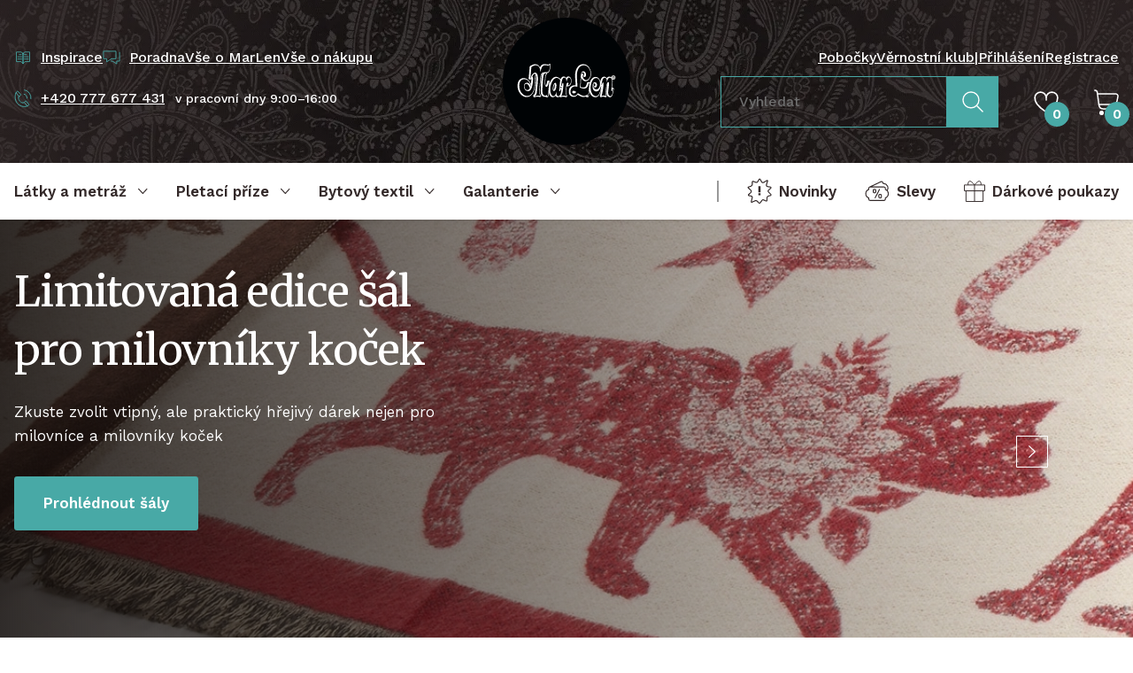

--- FILE ---
content_type: text/html; charset=UTF-8
request_url: https://www.marlen.cz/
body_size: 43466
content:
<!DOCTYPE html><html lang="cs" dir="ltr"><head><script>(function(w,i,g){w[g]=w[g]||[];if(typeof w[g].push=='function')w[g].push(i)})
(window,'GTM-PB4BRD3','google_tags_first_party');</script><script>(function(w,d,s,l){w[l]=w[l]||[];(function(){w[l].push(arguments);})('set', 'developer_id.dY2E1Nz', true);
		var f=d.getElementsByTagName(s)[0],
		j=d.createElement(s);j.async=true;j.src='/039y/';
		f.parentNode.insertBefore(j,f);
		})(window,document,'script','dataLayer');</script><meta charset="utf-8"><meta http-equiv="x-ua-compatible" content="ie=edge"><meta name="viewport" content="width=device-width, initial-scale=1, maximum-scale=8, viewport-fit=cover"><title>Látky, metráž a pletací příze | MarLen.cz</title><meta name="author" content="Cognito.CZ, s.r.o., see https://www.cognito.cz" /><meta name="generator" content="Winston 4" /><meta name="keywords" content="l&aacute;tky, metr&aacute;ž, galanterie" /><meta name="description" content="E-shop s origin&aacute;ln&iacute;mi l&aacute;tkami a metr&aacute;ž&iacute;, ze kter&yacute;ch &scaron;ij&iacute;  mezin&aacute;rodn&iacute; divadeln&iacute; a filmov&eacute; produkce. Nab&iacute;z&iacute;me i l&aacute;tky vlastn&iacute; v&yacute;roby, kter&eacute; jinde nenajdete, &scaron;irok&yacute; v&yacute;běr barev i materi&aacute;lů, pletac&iacute; př&iacute;ze i galanterii." /><meta name="robots" content="index,follow" /><meta name="apple-mobile-web-app-title" content="MarLen.cz" /><meta name="application-name" content="MarLen.cz" /><meta property="og:image" content="https://www.marlen.cz/upload/assety/og_image/OG_marlen_CZ.png" /><meta property="twitter:image" content="https://www.marlen.cz/" /><meta property="og:url" content="https://www.marlen.cz/" /><meta property="og:title" content="L&aacute;tky, metr&aacute;ž a pletac&iacute; př&iacute;ze" /><meta property="og:description" content="E-shop s origin&aacute;ln&iacute;mi l&aacute;tkami a metr&aacute;ž&iacute;, ze kter&yacute;ch &scaron;ij&iacute;  mezin&aacute;rodn&iacute; divadeln&iacute; a filmov&eacute; produkce. Nab&iacute;z&iacute;me i l&aacute;tky vlastn&iacute; v&yacute;roby, kter&eacute; jinde nenajdete, &scaron;irok&yacute; v&yacute;běr barev i materi&aacute;lů, pletac&iacute; př&iacute;ze i galanterii." /><meta property="og:site_name" content="MarLen.cz" /><meta property="og:locale" content="cs_CZ" /><meta property="twitter:url" content="https://www.marlen.cz/" /><meta property="twitter:title" content="L&aacute;tky, metr&aacute;ž a pletac&iacute; př&iacute;ze" /><meta property="twitter:description" content="E-shop s origin&aacute;ln&iacute;mi l&aacute;tkami a metr&aacute;ž&iacute;, ze kter&yacute;ch &scaron;ij&iacute;  mezin&aacute;rodn&iacute; divadeln&iacute; a filmov&eacute; produkce. Nab&iacute;z&iacute;me i l&aacute;tky vlastn&iacute; v&yacute;roby, kter&eacute; jinde nenajdete, &scaron;irok&yacute; v&yacute;běr barev i materi&aacute;lů, pletac&iacute; př&iacute;ze i galanterii." /><meta name="googlebot" content="index,follow"><link rel="stylesheet" href="/build/app.c6bcadb5.css"><link rel="apple-touch-icon" sizes="180x180" href="/images/favicons/apple-touch-icon.png"><link rel="icon" type="image/png" sizes="32x32" href="/images/favicons/favicon-32x32.png"><link rel="icon" type="image/png" sizes="16x16" href="/images/favicons/favicon-16x16.png"><link rel="mask-icon" href="/images/favicons/safari-pinned-tab.svg" color="#000000"><meta name="msapplication-TileColor" content="#000000"><meta name="theme-color" content="#000000"><link rel="preconnect" href="https://cdn.cookie-script.com"><link rel="preconnect" href="https://cdn.jsdelivr.net"><link rel="preconnect" href="https://connect.facebook.net"><link rel="preconnect" href="https://www.googletagmanager.com"><link rel="preconnect" href="https://cz.im9.cz"><link rel="preconnect" href="https://d1fc8wv8zag5ca.cloudfront.net"><link rel="preconnect" href="https://www.googletagmanager.com"><link rel="preconnect" href="https://fonts.googleapis.com"><link rel="preconnect" href="https://fonts.gstatic.com" crossorigin><script type="0af74f689ccd85448496eabb-text/javascript">
        window.dataLayer = window.dataLayer || [];
        (function(w,d,s,l,i){
            w[l]=w[l]||[];
            w[l].push({'gtm.start': new Date().getTime(),event:'gtm.js'});
            var f=d.getElementsByTagName(s)[0], j=d.createElement(s),dl=l!='dataLayer'?'&l='+l:'';
            j.async=true;
            j.src='//www.googletagmanager.com/gtm.js?id='+i+dl;f.parentNode.insertBefore(j,f);
        })(window,document,'script','dataLayer','GTM-PB4BRD3');
    </script><script type="0af74f689ccd85448496eabb-text/javascript">window.dataLayer = window.dataLayer || [];</script><link href="https://fonts.googleapis.com/css2?family=Merriweather:wght@400;700&family=Work+Sans:wght@400;500;600&display=swap" rel="stylesheet"></head><body class="overflow-x-hidden"><noscript><iframe src="//www.googletagmanager.com/ns.html?id=GTM-PB4BRD3" height="0" width="0" style="display:none;visibility:hidden"></iframe></noscript><!-- Ecomail starts growing --><script type="0af74f689ccd85448496eabb-text/javascript">
            ;(function(p,l,o,w,i,n,g){if(!p[i]){p.GlobalSnowplowNamespace=p.GlobalSnowplowNamespace||[];
                p.GlobalSnowplowNamespace.push(i);p[i]=function(){(p[i].q=p[i].q||[]).push(arguments)
                };p[i].q=p[i].q||[];n=l.createElement(o);g=l.getElementsByTagName(o)[0];n.async=1;
                n.src=w;g.parentNode.insertBefore(n,g)}}(window,document,"script","//d1fc8wv8zag5ca.cloudfront.net/2.4.2/sp.js","ecotrack"));
            window.ecotrack('newTracker', 'cf', 'd2dpiwfhf3tz0r.cloudfront.net', { // Initialise a tracker
                appId: 'marlen'
            });window.ecotrack('setUserIdFromLocation', 'ecmid');window.ecotrack('trackPageView');
        </script><!-- Ecomail stops growing --><winston-frame id="body"><div data-controller="page"><div class="min-h-screen flex flex-col"><header class="hidden xl:block bg-fabric py-5 3xl:py-8 text-white font-medium" id="desktop-header"><div class="container flex items-stretch"><div class="w-1/2 flex flex-col justify-between pt-8 pb-10"><div class="flex items-center gap-x-5"><a
    type="link"
    type="button"
    class="flex items-center underline hover:no-underline focus:no-underline text-white focus:text-white hover:text-white"
    href="/inspirace"         
><div class="mr-2.5 text-primary w-5"><svg width="100%" height="100%" viewBox="0 0 24 24" fill="none" xmlns="http://www.w3.org/2000/svg"><path d="M12 6.5v14l-2.5-3H3v-13h6.5l2.5 2zM12 6.5v14l2.5-3H21v-13h-6.5l-2.5 2zM9.5 8H7M10 11H5M10 14H5M16.5 8H14M19 11h-5M19 14h-5" stroke="currentColor" stroke-linecap="square" stroke-linejoin="round"/></svg></div><span class="whitespace-nowrap">Inspirace</span></a><a
    type="link"
    type="button"
    class="flex items-center underline hover:no-underline focus:no-underline text-white focus:text-white hover:text-white"
    href="/poradna"         
><div class="mr-2.5 text-primary w-5"><svg width="100%" height="100%" viewBox="0 0 22 18" fill="none" xmlns="http://www.w3.org/2000/svg"><path d="M10 13.5h2l5.5 3.5v-3.5H21V2M5 10.5v4l6-4h5.5V1H1v9.5h4z" stroke="currentColor" stroke-linejoin="round"/></svg></div><span class="whitespace-nowrap">Poradna</span></a><a
            href="/vse-o-marlen"
            class="hover:text-white focus:text-white hover:no-underline focus:no-underline"
        >
            Vše o MarLen
        </a><a
            href="/vse-o-nakupu"
            class="hover:text-white focus:text-white hover:no-underline focus:no-underline"
        >
            Vše o nákupu
        </a></div><div class="flex items-center"><a
    type="link"
    type="button"
    class="flex items-center underline hover:no-underline focus:no-underline text-white focus:text-white hover:text-white"
    href="tel:+420777677431"         
><div class="mr-2.5 text-primary w-5"><svg width="100%" height="100%" viewBox="0 0 21 20" fill="none" xmlns="http://www.w3.org/2000/svg"><path d="M5.662 7.621c-.522-.6-3.9-3.807-3.174-4.434l1.287-1.122a.505.505 0 0 1 .719.053L7.72 5.826a.505.505 0 0 1-.052.72L6.38 7.667a.505.505 0 0 1-.72-.052v.006zM15.428 18.602 12.2 14.893a.505.505 0 0 1 .053-.719l1.286-1.121a.505.505 0 0 1 .72.052l3.226 3.709a.505.505 0 0 1-.053.719l-1.286 1.122a.505.505 0 0 1-.72-.053z" stroke="currentColor" stroke-linecap="round" stroke-linejoin="round"/><path d="M15.533 18.813c-1.221 1.022-7.971 1.366-11.752-2.983C0 11.482 1.075 4.626 2.243 3.537" stroke="currentColor" stroke-linecap="round" stroke-linejoin="round"/><path d="M5.53 8.037c-.97 1.07-.515 3.3 1.069 5.127 1.59 1.828 3.741 2.58 4.929 1.775" stroke="currentColor" stroke-linecap="round" stroke-linejoin="round"/><path d="M15.185 10.27a4.48 4.48 0 0 0-3.874-5.013M19.835 10.866A9.168 9.168 0 0 0 11.907.607" stroke="currentColor"/></svg></div><span class="whitespace-nowrap">+420 777 677 431</span></a><span class="text-sm ml-3">v pracovní dny 9:00–16:00</span></div></div><a href="/" class="flex-none w-36 2xl:w-40 3xl:w-44 mx-12 3xl:mx-20"><img src="/images/logo.svg" alt="MarLen.cz" width="176" height="176"></a><div class="w-1/2 flex flex-col justify-between pt-8 pb-5"><div class="flex items-center justify-end gap-x-5"><a
            href="/nase-pobocky"
            class="hover:text-white focus:text-white hover:no-underline focus:no-underline"
        >
            Pobočky
        </a><a
            href="/marlen-klub"
            class="hover:text-white focus:text-white hover:no-underline focus:no-underline"
        >
            Věrnostní klub
        </a><span>|</span><a
                        href="/login"
                        class="hover:text-white focus:text-white hover:no-underline focus:no-underline"
                    >
                        Přihlášení
                    </a><a
                        href="/registrace"
                        class="hover:text-white focus:text-white hover:no-underline focus:no-underline"
                    >
                        Registrace
                    </a></div><div class="flex items-center justify-end"><div class="mr-10"><form name="search_fulltext" method="post" action="/search-fulltext"><div data-controller="fulltext-search" data-fulltext-search-search-api-value="https&#x3A;&#x2F;&#x2F;www.marlen.cz&#x2F;api&#x2F;fulltext-search" data-fulltext-search-search-page-value="https&#x3A;&#x2F;&#x2F;www.marlen.cz&#x2F;search&#x2F;__query__" data-fulltext-search-locale-value="cs" data-fulltext-search-currency-value="CZK" data-fulltext-search-translates-value="&#x7B;&quot;categories&quot;&#x3A;&quot;Kategorie&quot;,&quot;noCategoriesFound&quot;&#x3A;&quot;Nena&#x5C;u0161li&#x20;jsme&#x20;&#x5C;u017e&#x5C;u00e1dn&#x5C;u00e9&#x20;kategorie&quot;,&quot;products&quot;&#x3A;&quot;Produkty&quot;,&quot;noProductsFound&quot;&#x3A;&quot;Nena&#x5C;u0161li&#x20;jsme&#x20;&#x5C;u017e&#x5C;u00e1dn&#x5C;u00e9&#x20;produkty&quot;,&quot;showResults&quot;&#x3A;&quot;Zobrazit&#x20;v&#x5C;u00fdsledky&quot;&#x7D;" class="flex items-stretch" data-fulltext-search-target="input"><div class="mb-0 flex-grow"><input type="text"         
            
    id="search_fulltext_search" name="search_fulltext[search]" required="required" placeholder="Vyhledat" data-action="fulltext-search#onSearch blur-&gt;fulltext-search#onBlur" class="py-4 px-5 transition w-full disabled:bg-gray-light focus:border-primary focus:ring-0 fulltext-search border-primary rounded-none bg-transparent text-white"
 /></div><button
    type="submit"
    class="inline-flex justify-center text-center items-center no-underline border font-bold transition outline-2 outline-offset-1 focus:outline focus-visible:outline leading-relaxed bg-primary border-primary text-white hover:text-white hover:bg-primary-dark outline-primary-dark 2xl:px-10 text-lg  rounded-none px-4 py-4 2xl:py-4"
                
><div class="w-6 "><svg width="100%" height="100%" viewBox="0 0 26 26" fill="none" xmlns="http://www.w3.org/2000/svg"><path d="M10.775 20.38c5.367 0 9.718-4.338 9.718-9.69 0-5.352-4.351-9.69-9.718-9.69s-9.718 4.338-9.718 9.69c0 5.352 4.35 9.69 9.718 9.69z" stroke="currentColor" stroke-width="1.5" stroke-linecap="round" stroke-linejoin="round"/><path d="m24.905 24.78-7.251-7.23" stroke="currentColor" stroke-width="1.5" stroke-linecap="square" stroke-linejoin="round"/></svg></div></button></div><input type="hidden"         
            
    id="search_fulltext__token" name="search_fulltext[_token]" class="py-2.5 px-5 transition w-full rounded border-dark bg-white disabled:bg-gray-light focus:border-primary focus:ring-0"
 value="14gm5vI9878A610whFObQtMAr6-7SbcwMze6xYK_IOo" /></form></div><div class="mr-10"><winston-frame id="favourites"><div
    data-controller="popover" data-popover-placement-value="bottom" data-popover-padding-value="16"
    data-action="mouseover->popover#open focus->popover#open click->popover#open focusout->popover#onBlur mouseleave->popover#close"
    class="focus-visible:outline-0 relative h-full"
><div
        data-popover-target="content"
        class="z-50 absolute"
    ><div
            data-popover-target="contentAnimated"
            class="hidden drop-shadow-md bg-white text-dark rounded"
            data-transition-enter="transition ease-out duration-200"
            data-transition-enter-start="opacity-0 translate-y-6"
            data-transition-enter-end="opacity-100"
        ><p class="p-5 whitespace-nowrap">Ve výběru nemáte žádné produkty.</p><div class="bg-white before:bg-white" data-popover-target="arrow"></div></div></div><div
        class="inline-block w-full"
        data-popover-target="trigger"
    ><a href="/favourites" class="relative text-white h-14 flex items-center cursor-pointer hover:text-white focus:text-white"><div class="w-7"><svg width="100%" height="100%" viewBox="0 0 25 22" fill="none" xmlns="http://www.w3.org/2000/svg"><path d="M13.728 20.65a30.83 30.83 0 0 0 7.83-7.027l.106-.136A10.878 10.878 0 0 0 24 6.747 5.752 5.752 0 0 0 18.25 1a5.752 5.752 0 0 0-5.75 5.747V9.08 6.747A5.752 5.752 0 0 0 6.75 1 5.752 5.752 0 0 0 1 6.747v0c0 2.447.821 4.82 2.336 6.74l.106.136a30.83 30.83 0 0 0 7.83 7.027 2.33 2.33 0 0 0 2.456 0v0z" stroke="currentColor" stroke-width="1.5" stroke-linecap="round" stroke-linejoin="round"/></svg></div><div class="absolute bottom-0 right-0 rounded-full bg-primary font-bold w-7 h-7 flex items-center justify-center translate-x-3">
                    0
                </div></a></div></div></winston-frame></div><winston-frame id="cart"><div
    data-controller="popover" data-popover-placement-value="bottom" data-popover-padding-value="16"
    data-action="mouseover->popover#open focus->popover#open click->popover#open focusout->popover#onBlur mouseleave->popover#close"
    class="focus-visible:outline-0 relative h-full"
><div
        data-popover-target="content"
        class="z-50 absolute"
    ><div
            data-popover-target="contentAnimated"
            class="hidden drop-shadow-md bg-white text-dark rounded"
            data-transition-enter="transition ease-out duration-200"
            data-transition-enter-start="opacity-0 translate-y-6"
            data-transition-enter-end="opacity-100"
        ><p class="p-5 whitespace-nowrap">V košíku nemáte žádné položky.</p><div class="bg-white before:bg-white" data-popover-target="arrow"></div></div></div><div
        class="inline-block w-full"
        data-popover-target="trigger"
    ><a href="/kosik"  class="relative h-14 flex items-center cursor-pointer hover:text-white focus:text-white"><div class="w-7"><svg width="100%" height="100%" viewBox="0 0 28 29" fill="none" xmlns="http://www.w3.org/2000/svg"><path d="M23 22H10.547C7.98 22 5.8 20.012 5.464 17.358L3.666 3.432C3.489 2.045 2.346 1 1 1" stroke="currentColor" stroke-width="1.5" stroke-linecap="square" stroke-linejoin="round"/><path d="M4 5h20.402c1.621 0 2.842 1.411 2.556 2.942l-.846 4.473C25.613 15.067 23.2 17 20.392 17H5.64" stroke="currentColor" stroke-width="1.5" stroke-linecap="round" stroke-linejoin="round"/><path d="M8.5 29a2.5 2.5 0 1 0 0-5 2.5 2.5 0 0 0 0 5zM20.5 29a2.5 2.5 0 1 0 0-5 2.5 2.5 0 0 0 0 5z" fill="currentColor"/></svg></div><div class="absolute bottom-0 right-0 rounded-full bg-primary font-bold w-7 h-7 flex items-center justify-center translate-x-3 text-white">
                    0
                </div></a></div></div></winston-frame></div></div></div></header><div class="group sticky top-0 bg-white stuck:bg-dark z-40 drop-shadow transition"><nav class="hidden xl:flex container items-center justify-between" id="desktop-nav"><div class="flex items-center"><button
        data-controller="nav"
        data-action="click->nav#open focus->nav#open focusout->nav#onBlur"
        type="button"
        class="no-underline focus-visible:outline-0 pr-8 3xl:pr-12"
    ><div
            data-nav-target="trigger"
            class="
                font-bold text-lg text-dark text-left leading-normal group-stuck:text-white justify-start
                relative h-16 2xl:h-14 inline-flex items-center after:scale-x-0 after:h-1 after:bg-primary after:absolute after:bottom-0 after:left-0 after:right-0 after:transition
            "
        ><span class="mr-3">Látky a metráž</span><div
                data-nav-target="triggerIcon"
                class="w-3 rotate-180 transition flex-shrink-0"
            ><svg width="100%" height="100%" viewBox="0 0 11 7" fill="none" xmlns="http://www.w3.org/2000/svg"><path d="M9.412 5.375 5.212 1 1 5.388" stroke="currentColor" stroke-linecap="square" stroke-linejoin="round"/></svg></div></div><div
            data-nav-target="content"
            class="hidden w-full absolute left-0 z-10 cursor-auto z-50 pointer-events-none"
        ><div class="container bg-white drop-shadow-xl px-0 text-left z-10 relative"><div
                    data-controller="tabs"
                    class="tabs flex w-full items-stretch pointer-events-auto max-h-[calc(100vh-128px)]"
                ><nav class="relative flex flex-col bg-dark w-72 flex-shrink-0 max-h-full overflow-y-auto overflow-x-hidden"><div class="py-3 pr-4"><div data-tabs-target="triggerWrapper"><a
                                                                                    data-tabs-target="trigger"
                                            data-action="click->tabs#open mouseover->tabs#open"
                                            data-tabs-id-param="2741a58f-9ca7-4605-86ea-5da099a4cf8c"
                                            href="javascript:;"
                                            class="block no-underline py-3 px-10 text-white focus-visible:outline-0 aria-selected:text-primary"
                                                                            >
                                        Druhy látek a metráže
                                    </a><a
                                                                                    data-tabs-target="trigger"
                                            data-action="click->tabs#open mouseover->tabs#open"
                                            data-tabs-id-param="45589bdb-4bee-4457-a07e-626d640970ae"
                                            href="javascript:;"
                                            class="block no-underline py-3 px-10 text-white focus-visible:outline-0 aria-selected:text-primary"
                                                                            >
                                        Použití látek a metráže
                                    </a><a
                                                                                    data-tabs-target="trigger"
                                            data-action="click->tabs#open mouseover->tabs#open"
                                            data-tabs-id-param="e86ecf83-54ec-4571-bcd7-afd759eaafc9"
                                            href="javascript:;"
                                            class="block no-underline py-3 px-10 text-white focus-visible:outline-0 aria-selected:text-primary"
                                                                            >
                                        Látky podle vzoru
                                    </a><a
                                                                                    href="/darkove-poukazy"
                                            class="flex items-center no-underline py-3 px-10 text-white hover:text-primary focus-visible:outline-0 focus-visible:text-primary"
                                                                            >
                                        Dárkové poukazy
                                    </a></div><div class="pl-10 pr-6 py-4"><div class="seams-primary h-2 w-full"></div></div><a
                                href="/latky-a-metraz/filtr/typ/ve-sleve"
                                class="flex items-center no-underline py-3 px-10 text-white hover:text-primary focus-visible:outline-0 focus-visible:text-primary"
                            ><div class="w-6 mr-3.5"><svg width="100%" height="100%" viewBox="0 0 25 21" fill="none" xmlns="http://www.w3.org/2000/svg"><path d="M9.57 8.555h.484c.562 0 1.02.458 1.02 1.02v1.459c0 .563-.458 1.02-1.02 1.02h-.485c-.562 0-1.02-.457-1.02-1.02V9.575c0-.562.458-1.02 1.02-1.02zm5.625 5.01h.485c.562 0 1.02.459 1.02 1.021v1.459c0 .563-.458 1.02-1.02 1.02h-.485c-.562 0-1.02-.457-1.02-1.02v-1.459c0-.562.458-1.02 1.02-1.02z" stroke="currentColor" stroke-miterlimit="22.93"/><path d="m14.954 8.267-4.671 9.073M22.45 9.804a4.352 4.352 0 0 0-3.814-6.915l-.393-.922a1.6 1.6 0 0 0-2.1-.837L5.13 6.235m.391-.049h13.66c.876 0 1.596.72 1.596 1.597v1a4.363 4.363 0 0 1 2.924 4.115 4.363 4.363 0 0 1-2.924 4.115v1c0 .877-.72 1.597-1.596 1.597H5.52c-.876 0-1.596-.72-1.596-1.596v-1.001A4.363 4.363 0 0 1 1 12.898a4.363 4.363 0 0 1 2.924-4.115v-1c0-.877.72-1.597 1.596-1.597z" stroke="currentColor" stroke-miterlimit="22.93"/></svg></div><span>Slevy</span></a><a
                                href="/latky-a-metraz/filtr/typ/novinka"
                                class="flex items-center no-underline py-3 px-10 text-white hover:text-primary focus-visible:outline-0 focus-visible:text-primary"
                            ><div class="w-6 mr-3.5"><svg width="100%" height="100%" viewBox="0 0 24 26" fill="none" xmlns="http://www.w3.org/2000/svg"><path d="m11.663 1.28-1.227 2.183a1.664 1.664 0 0 1-2.024.748L6.04 3.334a.757.757 0 0 0-1.018.712v2.202c0 .834-.54 1.576-1.337 1.827l-2.337.742a.496.496 0 0 0-.19.834l2.416 2.306c.675.644.669 1.73-.024 2.362L1.445 16.25a.601.601 0 0 0 .307 1.036l2.085.362a1.441 1.441 0 0 1 1.153 1.772l-.926 3.71a.477.477 0 0 0 .656.553l2.98-1.35a1.887 1.887 0 0 1 2.166.436l1.41 1.515a1 1 0 0 0 1.552-.11l1.552-2.233a1.334 1.334 0 0 1 1.625-.46l2.392 1.037a.63.63 0 0 0 .883-.583V19.55a2 2 0 0 1 1.508-1.938l1.883-.478a.697.697 0 0 0 .325-1.165l-2.275-2.294a1.165 1.165 0 0 1 .03-1.668l2.276-2.147a.567.567 0 0 0-.294-.969l-2.92-.497a1.366 1.366 0 0 1-1.079-1.742l1.11-3.649a.44.44 0 0 0-.644-.509l-3.054 1.797a1.506 1.506 0 0 1-2.055-.527l-1.484-2.496a.544.544 0 0 0-.944.012z" stroke="currentColor" stroke-miterlimit="22.93"/><path d="M13 8h-2v6h2V8zM13 15h-2v2h2v-2z" fill="currentColor"/></svg></div><span>Novinky</span></a><a
                                href="/latky-a-metraz"
                                class="block no-underline py-3 px-10 text-white hover:text-primary focus-visible:outline-0 focus-visible:text-primary"
                            >
                                Všechny produkty
                            </a></div><div class="absolute right-0 h-full z-10"><div class="wave-vertical bg-dark"></div></div></nav><div
                            data-tabs-target="content"
                            id="tab-2741a58f-9ca7-4605-86ea-5da099a4cf8c"
                            class="hidden border-t border-gray-light px-10 py-6 flex-grow leading-tight max-h-full overflow-y-auto transition ease-out duration-200"
                            data-transition-enter-start="opacity-0"
                            data-transition-enter-end="opacity-100"
                        ><div class="grid grid-cols-3 gap-3"><a
                                            href="/krajky"
                                            class="flex items-center no-underline hover:text-primary focus:text-primary"
                                        ><picture><source data-srcset="/upload/cache/card_webp/upload/Obrazky_kategorii/Latky-podle_druhu/krajky_madeiry_lemovacikrajky.jpg" type="image/webp"><source data-srcset="/upload/cache/card/upload/Obrazky_kategorii/Latky-podle_druhu/krajky_madeiry_lemovacikrajky.jpg" type="image/jpeg"><img
        data-controller=lazy
                    data-src="/upload/cache/card/upload/Obrazky_kategorii/Latky-podle_druhu/krajky_madeiry_lemovacikrajky.jpg"
                alt="Krajky, madeiry, lemovací krajky"
        class="object-cover w-12 h-12 flex-shrink-0 mr-4 rounded"
    ></picture><span>Krajky, madeiry, lemovací krajky</span></a><a
                                            href="/sateny"
                                            class="flex items-center no-underline hover:text-primary focus:text-primary"
                                        ><picture><source data-srcset="/upload/cache/card_webp/upload/Obrazky_kategorii/Latky-podle_druhu/sateny.jpg" type="image/webp"><source data-srcset="/upload/cache/card/upload/Obrazky_kategorii/Latky-podle_druhu/sateny.jpg" type="image/jpeg"><img
        data-controller=lazy
                    data-src="/upload/cache/card/upload/Obrazky_kategorii/Latky-podle_druhu/sateny.jpg"
                alt="Satény, krep satény, duchesse"
        class="object-cover w-12 h-12 flex-shrink-0 mr-4 rounded"
    ></picture><span>Satény, krep satény, duchesse</span></a><a
                                            href="/sifony-zorzety"
                                            class="flex items-center no-underline hover:text-primary focus:text-primary"
                                        ><picture><source data-srcset="/upload/cache/card_webp/upload/Obrazky_kategorii/Latky-podle_druhu/sifon_zorzet.jpg" type="image/webp"><source data-srcset="/upload/cache/card/upload/Obrazky_kategorii/Latky-podle_druhu/sifon_zorzet.jpg" type="image/jpeg"><img
        data-controller=lazy
                    data-src="/upload/cache/card/upload/Obrazky_kategorii/Latky-podle_druhu/sifon_zorzet.jpg"
                alt="Šifony, žoržet/šifon"
        class="object-cover w-12 h-12 flex-shrink-0 mr-4 rounded"
    ></picture><span>Šifony, žoržet/šifon</span></a><a
                                            href="/tyly-site"
                                            class="flex items-center no-underline hover:text-primary focus:text-primary"
                                        ><picture><source data-srcset="/upload/cache/card_webp/upload/Obrazky_kategorii/Latky-podle_druhu/tyly_site.jpg" type="image/webp"><source data-srcset="/upload/cache/card/upload/Obrazky_kategorii/Latky-podle_druhu/tyly_site.jpg" type="image/jpeg"><img
        data-controller=lazy
                    data-src="/upload/cache/card/upload/Obrazky_kategorii/Latky-podle_druhu/tyly_site.jpg"
                alt="Tyly - sítě"
        class="object-cover w-12 h-12 flex-shrink-0 mr-4 rounded"
    ></picture><span>Tyly - sítě</span></a><a
                                            href="/organzy"
                                            class="flex items-center no-underline hover:text-primary focus:text-primary"
                                        ><picture><source data-srcset="/upload/cache/card_webp/upload/Obrazky_kategorii/Latky-podle_druhu/organzy.jpg" type="image/webp"><source data-srcset="/upload/cache/card/upload/Obrazky_kategorii/Latky-podle_druhu/organzy.jpg" type="image/jpeg"><img
        data-controller=lazy
                    data-src="/upload/cache/card/upload/Obrazky_kategorii/Latky-podle_druhu/organzy.jpg"
                alt="Organzy"
        class="object-cover w-12 h-12 flex-shrink-0 mr-4 rounded"
    ></picture><span>Organzy</span></a><a
                                            href="/brokaty"
                                            class="flex items-center no-underline hover:text-primary focus:text-primary"
                                        ><picture><source data-srcset="/upload/cache/card_webp/upload/Obrazky_kategorii/Latky-podle_druhu/brokaty_zakary.jpg" type="image/webp"><source data-srcset="/upload/cache/card/upload/Obrazky_kategorii/Latky-podle_druhu/brokaty_zakary.jpg" type="image/jpeg"><img
        data-controller=lazy
                    data-src="/upload/cache/card/upload/Obrazky_kategorii/Latky-podle_druhu/brokaty_zakary.jpg"
                alt="Brokáty, žakáry"
        class="object-cover w-12 h-12 flex-shrink-0 mr-4 rounded"
    ></picture><span>Brokáty, žakáry</span></a><a
                                            href="/tafty"
                                            class="flex items-center no-underline hover:text-primary focus:text-primary"
                                        ><picture><source data-srcset="/upload/cache/card_webp/upload/Obrazky_kategorii/Latky-podle_druhu/tafty.jpg" type="image/webp"><source data-srcset="/upload/cache/card/upload/Obrazky_kategorii/Latky-podle_druhu/tafty.jpg" type="image/jpeg"><img
        data-controller=lazy
                    data-src="/upload/cache/card/upload/Obrazky_kategorii/Latky-podle_druhu/tafty.jpg"
                alt="Tafty"
        class="object-cover w-12 h-12 flex-shrink-0 mr-4 rounded"
    ></picture><span>Tafty</span></a><a
                                            href="/samety"
                                            class="flex items-center no-underline hover:text-primary focus:text-primary"
                                        ><picture><source data-srcset="/upload/cache/card_webp/upload/Obrazky_kategorii/Latky-podle_druhu/samety.jpg" type="image/webp"><source data-srcset="/upload/cache/card/upload/Obrazky_kategorii/Latky-podle_druhu/samety.jpg" type="image/jpeg"><img
        data-controller=lazy
                    data-src="/upload/cache/card/upload/Obrazky_kategorii/Latky-podle_druhu/samety.jpg"
                alt="Samety"
        class="object-cover w-12 h-12 flex-shrink-0 mr-4 rounded"
    ></picture><span>Samety</span></a><a
                                            href="/pruzna-riflovina"
                                            class="flex items-center no-underline hover:text-primary focus:text-primary"
                                        ><picture><source data-srcset="/upload/cache/card_webp/upload/Obrazky_kategorii/Latky-podle_druhu/riflovina.jpg" type="image/webp"><source data-srcset="/upload/cache/card/upload/Obrazky_kategorii/Latky-podle_druhu/riflovina.jpg" type="image/jpeg"><img
        data-controller=lazy
                    data-src="/upload/cache/card/upload/Obrazky_kategorii/Latky-podle_druhu/riflovina.jpg"
                alt="Riflovina"
        class="object-cover w-12 h-12 flex-shrink-0 mr-4 rounded"
    ></picture><span>Riflovina</span></a><a
                                            href="/mansestry"
                                            class="flex items-center no-underline hover:text-primary focus:text-primary"
                                        ><picture><source data-srcset="/upload/cache/card_webp/upload/Obrazky_kategorii/Latky-podle_druhu/mansestry.jpg" type="image/webp"><source data-srcset="/upload/cache/card/upload/Obrazky_kategorii/Latky-podle_druhu/mansestry.jpg" type="image/jpeg"><img
        data-controller=lazy
                    data-src="/upload/cache/card/upload/Obrazky_kategorii/Latky-podle_druhu/mansestry.jpg"
                alt="Manšestry"
        class="object-cover w-12 h-12 flex-shrink-0 mr-4 rounded"
    ></picture><span>Manšestry</span></a><a
                                            href="/bavlnene-latky"
                                            class="flex items-center no-underline hover:text-primary focus:text-primary"
                                        ><picture><source data-srcset="/upload/cache/card_webp/upload/Obrazky_kategorii/Latky-podle_druhu/bavlny.jpg" type="image/webp"><source data-srcset="/upload/cache/card/upload/Obrazky_kategorii/Latky-podle_druhu/bavlny.jpg" type="image/jpeg"><img
        data-controller=lazy
                    data-src="/upload/cache/card/upload/Obrazky_kategorii/Latky-podle_druhu/bavlny.jpg"
                alt="Bavlněné látky"
        class="object-cover w-12 h-12 flex-shrink-0 mr-4 rounded"
    ></picture><span>Bavlněné látky</span></a><a
                                            href="/hedvabi-mpc"
                                            class="flex items-center no-underline hover:text-primary focus:text-primary"
                                        ><picture><source data-srcset="/upload/cache/card_webp/upload/Obrazky_kategorii/Latky-podle_druhu/hedvabi.jpg" type="image/webp"><source data-srcset="/upload/cache/card/upload/Obrazky_kategorii/Latky-podle_druhu/hedvabi.jpg" type="image/jpeg"><img
        data-controller=lazy
                    data-src="/upload/cache/card/upload/Obrazky_kategorii/Latky-podle_druhu/hedvabi.jpg"
                alt="Hedvábí"
        class="object-cover w-12 h-12 flex-shrink-0 mr-4 rounded"
    ></picture><span>Hedvábí</span></a><a
                                            href="/uplety"
                                            class="flex items-center no-underline hover:text-primary focus:text-primary"
                                        ><picture><source data-srcset="/upload/cache/card_webp/upload/Obrazky_kategorii/Latky-podle_druhu/uplety.jpg" type="image/webp"><source data-srcset="/upload/cache/card/upload/Obrazky_kategorii/Latky-podle_druhu/uplety.jpg" type="image/jpeg"><img
        data-controller=lazy
                    data-src="/upload/cache/card/upload/Obrazky_kategorii/Latky-podle_druhu/uplety.jpg"
                alt="Úplety, vlněné úplety"
        class="object-cover w-12 h-12 flex-shrink-0 mr-4 rounded"
    ></picture><span>Úplety, vlněné úplety</span></a><a
                                            href="/flause-varena-vlna"
                                            class="flex items-center no-underline hover:text-primary focus:text-primary"
                                        ><picture><source data-srcset="/upload/cache/card_webp/upload/Obrazky_kategorii/Latky-podle_druhu/flause_varena_vlna.jpg" type="image/webp"><source data-srcset="/upload/cache/card/upload/Obrazky_kategorii/Latky-podle_druhu/flause_varena_vlna.jpg" type="image/jpeg"><img
        data-controller=lazy
                    data-src="/upload/cache/card/upload/Obrazky_kategorii/Latky-podle_druhu/flause_varena_vlna.jpg"
                alt="Flauše, vařená vlna"
        class="object-cover w-12 h-12 flex-shrink-0 mr-4 rounded"
    ></picture><span>Flauše, vařená vlna</span></a><a
                                            href="/prosevy"
                                            class="flex items-center no-underline hover:text-primary focus:text-primary"
                                        ><picture><source data-srcset="/upload/cache/card_webp/upload/Obrazky_kategorii/Latky-podle_druhu/prosevy.jpg" type="image/webp"><source data-srcset="/upload/cache/card/upload/Obrazky_kategorii/Latky-podle_druhu/prosevy.jpg" type="image/jpeg"><img
        data-controller=lazy
                    data-src="/upload/cache/card/upload/Obrazky_kategorii/Latky-podle_druhu/prosevy.jpg"
                alt="Proševy"
        class="object-cover w-12 h-12 flex-shrink-0 mr-4 rounded"
    ></picture><span>Proševy</span></a></div><div data-controller="toggle"><div data-toggle-target="content" class="flex justify-center mt-6"><a href="javascript:;" class="flex items-center" data-action="click->toggle#toggle"><span>Další kategorie (18)</span><div class="ml-2 w-3 rotate-180"><svg width="100%" height="100%" viewBox="0 0 11 7" fill="none" xmlns="http://www.w3.org/2000/svg"><path d="M9.412 5.375 5.212 1 1 5.388" stroke="currentColor" stroke-linecap="square" stroke-linejoin="round"/></svg></div></a></div><div data-toggle-target="content" class="grid grid-cols-3 gap-3 hidden mt-3"><a
                                                    href="/umele-kozesiny"
                                                    class="flex items-center no-underline hover:text-primary focus:text-primary"
                                                ><picture><source data-srcset="/upload/cache/card_webp/upload/Obrazky_kategorii/Latky-podle_druhu/kozesiny.jpg" type="image/webp"><source data-srcset="/upload/cache/card/upload/Obrazky_kategorii/Latky-podle_druhu/kozesiny.jpg" type="image/jpeg"><img
        data-controller=lazy
                    data-src="/upload/cache/card/upload/Obrazky_kategorii/Latky-podle_druhu/kozesiny.jpg"
                alt="Kožešiny imitace"
        class="object-cover w-12 h-12 mr-4 rounded flex-shrink-0"
    ></picture><span>Kožešiny imitace</span></a><a
                                                    href="/kuze-a-kozenky"
                                                    class="flex items-center no-underline hover:text-primary focus:text-primary"
                                                ><picture><source data-srcset="/upload/cache/card_webp/upload/Obrazky_kategorii/Latky-podle_druhu/kuze_kozenka.jpg" type="image/webp"><source data-srcset="/upload/cache/card/upload/Obrazky_kategorii/Latky-podle_druhu/kuze_kozenka.jpg" type="image/jpeg"><img
        data-controller=lazy
                    data-src="/upload/cache/card/upload/Obrazky_kategorii/Latky-podle_druhu/kuze_kozenka.jpg"
                alt="Kůže a koženky"
        class="object-cover w-12 h-12 mr-4 rounded flex-shrink-0"
    ></picture><span>Kůže a koženky</span></a><a
                                                    href="/podsivky-cpc"
                                                    class="flex items-center no-underline hover:text-primary focus:text-primary"
                                                ><picture><source data-srcset="/upload/cache/card_webp/upload/Obrazky_kategorii/Latky-podle_druhu/podsivky.jpg" type="image/webp"><source data-srcset="/upload/cache/card/upload/Obrazky_kategorii/Latky-podle_druhu/podsivky.jpg" type="image/jpeg"><img
        data-controller=lazy
                    data-src="/upload/cache/card/upload/Obrazky_kategorii/Latky-podle_druhu/podsivky.jpg"
                alt="Podšívky"
        class="object-cover w-12 h-12 mr-4 rounded flex-shrink-0"
    ></picture><span>Podšívky</span></a><a
                                                    href="/len-len-smes-juta"
                                                    class="flex items-center no-underline hover:text-primary focus:text-primary"
                                                ><picture><source data-srcset="/upload/cache/card_webp/upload/Obrazky_kategorii/Latky-podle_druhu/len_ramie_juta.jpg" type="image/webp"><source data-srcset="/upload/cache/card/upload/Obrazky_kategorii/Latky-podle_druhu/len_ramie_juta.jpg" type="image/jpeg"><img
        data-controller=lazy
                    data-src="/upload/cache/card/upload/Obrazky_kategorii/Latky-podle_druhu/len_ramie_juta.jpg"
                alt="Len, len směs, juta"
        class="object-cover w-12 h-12 mr-4 rounded flex-shrink-0"
    ></picture><span>Len, len směs, juta</span></a><a
                                                    href="/lame"
                                                    class="flex items-center no-underline hover:text-primary focus:text-primary"
                                                ><picture><source data-srcset="/upload/cache/card_webp/upload/Obrazky_kategorii/Latky-podle_druhu/lame.jpg" type="image/webp"><source data-srcset="/upload/cache/card/upload/Obrazky_kategorii/Latky-podle_druhu/lame.jpg" type="image/jpeg"><img
        data-controller=lazy
                    data-src="/upload/cache/card/upload/Obrazky_kategorii/Latky-podle_druhu/lame.jpg"
                alt="Lamé"
        class="object-cover w-12 h-12 mr-4 rounded flex-shrink-0"
    ></picture><span>Lamé</span></a><a
                                                    href="/vlna-kasmir-angora"
                                                    class="flex items-center no-underline hover:text-primary focus:text-primary"
                                                ><picture><source data-srcset="/upload/cache/card_webp/upload/Obrazky_kategorii/Latky-podle_druhu/vlna_kasmir_angora.jpg" type="image/webp"><source data-srcset="/upload/cache/card/upload/Obrazky_kategorii/Latky-podle_druhu/vlna_kasmir_angora.jpg" type="image/jpeg"><img
        data-controller=lazy
                    data-src="/upload/cache/card/upload/Obrazky_kategorii/Latky-podle_druhu/vlna_kasmir_angora.jpg"
                alt="Vlna, kašmír, angora, alpaka"
        class="object-cover w-12 h-12 mr-4 rounded flex-shrink-0"
    ></picture><span>Vlna, kašmír, angora, alpaka</span></a><a
                                                    href="/viskozy-yov"
                                                    class="flex items-center no-underline hover:text-primary focus:text-primary"
                                                ><picture><source data-srcset="/upload/cache/card_webp/upload/Obrazky_kategorii/Latky-podle_druhu/viskozy.jpg" type="image/webp"><source data-srcset="/upload/cache/card/upload/Obrazky_kategorii/Latky-podle_druhu/viskozy.jpg" type="image/jpeg"><img
        data-controller=lazy
                    data-src="/upload/cache/card/upload/Obrazky_kategorii/Latky-podle_druhu/viskozy.jpg"
                alt="Viskozy"
        class="object-cover w-12 h-12 mr-4 rounded flex-shrink-0"
    ></picture><span>Viskozy</span></a><a
                                                    href="/kreativni-textilni-aplikace"
                                                    class="flex items-center no-underline hover:text-primary focus:text-primary"
                                                ><picture><source data-srcset="/upload/cache/card_webp/upload/Obrazky_kategorii/Latky-podle_druhu/kreativni.jpg" type="image/webp"><source data-srcset="/upload/cache/card/upload/Obrazky_kategorii/Latky-podle_druhu/kreativni.jpg" type="image/jpeg"><img
        data-controller=lazy
                    data-src="/upload/cache/card/upload/Obrazky_kategorii/Latky-podle_druhu/kreativni.jpg"
                alt="Kreativní textilní aplikace"
        class="object-cover w-12 h-12 mr-4 rounded flex-shrink-0"
    ></picture><span>Kreativní textilní aplikace</span></a><a
                                                    href="/kostymovky-apc"
                                                    class="flex items-center no-underline hover:text-primary focus:text-primary"
                                                ><picture><source data-srcset="/upload/cache/card_webp/upload/Obrazky_kategorii/Latky-podle_druhu/kostymovky_satovky.jpg" type="image/webp"><source data-srcset="/upload/cache/card/upload/Obrazky_kategorii/Latky-podle_druhu/kostymovky_satovky.jpg" type="image/jpeg"><img
        data-controller=lazy
                    data-src="/upload/cache/card/upload/Obrazky_kategorii/Latky-podle_druhu/kostymovky_satovky.jpg"
                alt="Kostýmovky, šatovky"
        class="object-cover w-12 h-12 mr-4 rounded flex-shrink-0"
    ></picture><span>Kostýmovky, šatovky</span></a><a
                                                    href="/zorzety-krepzorzety"
                                                    class="flex items-center no-underline hover:text-primary focus:text-primary"
                                                ><picture><source data-srcset="/upload/cache/card_webp/upload/Obrazky_kategorii/Latky-podle_druhu/zorzety_krepdesiny.jpg" type="image/webp"><source data-srcset="/upload/cache/card/upload/Obrazky_kategorii/Latky-podle_druhu/zorzety_krepdesiny.jpg" type="image/jpeg"><img
        data-controller=lazy
                    data-src="/upload/cache/card/upload/Obrazky_kategorii/Latky-podle_druhu/zorzety_krepdesiny.jpg"
                alt="Žoržety, krepdešín"
        class="object-cover w-12 h-12 mr-4 rounded flex-shrink-0"
    ></picture><span>Žoržety, krepdešín</span></a><a
                                                    href="/tvid-vlnene-latky"
                                                    class="flex items-center no-underline hover:text-primary focus:text-primary"
                                                ><picture><source data-srcset="/upload/cache/card_webp/upload/Obrazky_kategorii/Latky-podle_druhu/tvid.jpg" type="image/webp"><source data-srcset="/upload/cache/card/upload/Obrazky_kategorii/Latky-podle_druhu/tvid.jpg" type="image/jpeg"><img
        data-controller=lazy
                    data-src="/upload/cache/card/upload/Obrazky_kategorii/Latky-podle_druhu/tvid.jpg"
                alt="Tvíd - vlněné látky"
        class="object-cover w-12 h-12 mr-4 rounded flex-shrink-0"
    ></picture><span>Tvíd - vlněné látky</span></a><a
                                                    href="/trpytive-flitrove-latky"
                                                    class="flex items-center no-underline hover:text-primary focus:text-primary"
                                                ><picture><source data-srcset="/upload/cache/card_webp/upload/Obrazky_kategorii/Latky-podle_druhu/flitrove.jpg" type="image/webp"><source data-srcset="/upload/cache/card/upload/Obrazky_kategorii/Latky-podle_druhu/flitrove.jpg" type="image/jpeg"><img
        data-controller=lazy
                    data-src="/upload/cache/card/upload/Obrazky_kategorii/Latky-podle_druhu/flitrove.jpg"
                alt="Flitrové třpytivé látky"
        class="object-cover w-12 h-12 mr-4 rounded flex-shrink-0"
    ></picture><span>Flitrové třpytivé látky</span></a><a
                                                    href="/repliky-historickych-latek"
                                                    class="flex items-center no-underline hover:text-primary focus:text-primary"
                                                ><picture><source data-srcset="/upload/cache/card_webp/upload/Obrazky_kategorii/Latky-podle_druhu/repliky_historickych.jpg" type="image/webp"><source data-srcset="/upload/cache/card/upload/Obrazky_kategorii/Latky-podle_druhu/repliky_historickych.jpg" type="image/jpeg"><img
        data-controller=lazy
                    data-src="/upload/cache/card/upload/Obrazky_kategorii/Latky-podle_druhu/repliky_historickych.jpg"
                alt="Repliky historických látek"
        class="object-cover w-12 h-12 mr-4 rounded flex-shrink-0"
    ></picture><span>Repliky historických látek</span></a><a
                                                    href="/rucne-tkane-imitace"
                                                    class="flex items-center no-underline hover:text-primary focus:text-primary"
                                                ><picture><source data-srcset="/upload/cache/card_webp/upload/Obrazky_kategorii/Latky-podle_druhu/rucne_tkane.jpg" type="image/webp"><source data-srcset="/upload/cache/card/upload/Obrazky_kategorii/Latky-podle_druhu/rucne_tkane.jpg" type="image/jpeg"><img
        data-controller=lazy
                    data-src="/upload/cache/card/upload/Obrazky_kategorii/Latky-podle_druhu/rucne_tkane.jpg"
                alt="Ručně tkané látky, imitace"
        class="object-cover w-12 h-12 mr-4 rounded flex-shrink-0"
    ></picture><span>Ručně tkané látky, imitace</span></a><a
                                                    href="/vanocni-kolekce"
                                                    class="flex items-center no-underline hover:text-primary focus:text-primary"
                                                ><picture><source data-srcset="/upload/cache/card_webp/upload/Obrazky_kategorii/Latky-podle_druhu/vanoce.jpg" type="image/webp"><source data-srcset="/upload/cache/card/upload/Obrazky_kategorii/Latky-podle_druhu/vanoce.jpg" type="image/jpeg"><img
        data-controller=lazy
                    data-src="/upload/cache/card/upload/Obrazky_kategorii/Latky-podle_druhu/vanoce.jpg"
                alt="VÁNOCE"
        class="object-cover w-12 h-12 mr-4 rounded flex-shrink-0"
    ></picture><span>VÁNOCE</span></a><a
                                                    href="/flanelove-latky"
                                                    class="flex items-center no-underline hover:text-primary focus:text-primary"
                                                ><picture><source data-srcset="/upload/cache/card_webp/upload/Obrazky_kategorii/Latky-podle_druhu/flanely.jpg" type="image/webp"><source data-srcset="/upload/cache/card/upload/Obrazky_kategorii/Latky-podle_druhu/flanely.jpg" type="image/jpeg"><img
        data-controller=lazy
                    data-src="/upload/cache/card/upload/Obrazky_kategorii/Latky-podle_druhu/flanely.jpg"
                alt="Flanelové látky"
        class="object-cover w-12 h-12 mr-4 rounded flex-shrink-0"
    ></picture><span>Flanelové látky</span></a><a
                                                    href="/latky-vyprodej-od-99-m"
                                                    class="flex items-center no-underline hover:text-primary focus:text-primary"
                                                ><picture><source data-srcset="/upload/cache/card_webp/upload/Obrazky_kategorii/od99.jpg" type="image/webp"><source data-srcset="/upload/cache/card/upload/Obrazky_kategorii/od99.jpg" type="image/jpeg"><img
        data-controller=lazy
                    data-src="/upload/cache/card/upload/Obrazky_kategorii/od99.jpg"
                alt="Látky výprodej od 99,-/m"
        class="object-cover w-12 h-12 mr-4 rounded flex-shrink-0"
    ></picture><span>Látky výprodej od 99,-/m</span></a><a
                                                    href="/latky-vyprodej-od-493-m"
                                                    class="flex items-center no-underline hover:text-primary focus:text-primary"
                                                ><picture><source data-srcset="/upload/cache/card_webp/upload/Obrazky_kategorii/od49.jpg" type="image/webp"><source data-srcset="/upload/cache/card/upload/Obrazky_kategorii/od49.jpg" type="image/jpeg"><img
        data-controller=lazy
                    data-src="/upload/cache/card/upload/Obrazky_kategorii/od49.jpg"
                alt="Látky výprodej od 49,-/m"
        class="object-cover w-12 h-12 mr-4 rounded flex-shrink-0"
    ></picture><span>Látky výprodej od 49,-/m</span></a></div></div></div><div
                            data-tabs-target="content"
                            id="tab-45589bdb-4bee-4457-a07e-626d640970ae"
                            class="hidden border-t border-gray-light px-10 py-6 flex-grow leading-tight max-h-full overflow-y-auto transition ease-out duration-200"
                            data-transition-enter-start="opacity-0"
                            data-transition-enter-end="opacity-100"
                        ><div class="grid grid-cols-3 gap-3"><a
                                            href="/latky-na-spolecenske-saty"
                                            class="flex items-center no-underline hover:text-primary focus:text-primary"
                                        ><picture><source data-srcset="/upload/cache/card_webp/upload/Obrazky_kategorii/Latky-podle_pouziti/spolecenske.jpg" type="image/webp"><source data-srcset="/upload/cache/card/upload/Obrazky_kategorii/Latky-podle_pouziti/spolecenske.jpg" type="image/jpeg"><img
        data-controller=lazy
                    data-src="/upload/cache/card/upload/Obrazky_kategorii/Latky-podle_pouziti/spolecenske.jpg"
                alt="Látky na společenské šaty"
        class="object-cover w-12 h-12 flex-shrink-0 mr-4 rounded"
    ></picture><span>Látky na společenské šaty</span></a><a
                                            href="/latky-na-svatebni-saty"
                                            class="flex items-center no-underline hover:text-primary focus:text-primary"
                                        ><picture><source data-srcset="/upload/cache/card_webp/upload/Obrazky_kategorii/Latky-podle_pouziti/svatebni.jpg" type="image/webp"><source data-srcset="/upload/cache/card/upload/Obrazky_kategorii/Latky-podle_pouziti/svatebni.jpg" type="image/jpeg"><img
        data-controller=lazy
                    data-src="/upload/cache/card/upload/Obrazky_kategorii/Latky-podle_pouziti/svatebni.jpg"
                alt="Látky na svatební šaty"
        class="object-cover w-12 h-12 flex-shrink-0 mr-4 rounded"
    ></picture><span>Látky na svatební šaty</span></a><a
                                            href="/party-latky"
                                            class="flex items-center no-underline hover:text-primary focus:text-primary"
                                        ><picture><source data-srcset="/upload/cache/card_webp/upload/Obrazky_kategorii/Latky-podle_pouziti/party.jpg" type="image/webp"><source data-srcset="/upload/cache/card/upload/Obrazky_kategorii/Latky-podle_pouziti/party.jpg" type="image/jpeg"><img
        data-controller=lazy
                    data-src="/upload/cache/card/upload/Obrazky_kategorii/Latky-podle_pouziti/party.jpg"
                alt="Párty látky"
        class="object-cover w-12 h-12 flex-shrink-0 mr-4 rounded"
    ></picture><span>Párty látky</span></a><a
                                            href="/kostymovky"
                                            class="flex items-center no-underline hover:text-primary focus:text-primary"
                                        ><picture><source data-srcset="/upload/cache/card_webp/upload/Obrazky_kategorii/Latky-podle_pouziti/kostym.jpg" type="image/webp"><source data-srcset="/upload/cache/card/upload/Obrazky_kategorii/Latky-podle_pouziti/kostym.jpg" type="image/jpeg"><img
        data-controller=lazy
                    data-src="/upload/cache/card/upload/Obrazky_kategorii/Latky-podle_pouziti/kostym.jpg"
                alt="Látky na kostýmy"
        class="object-cover w-12 h-12 flex-shrink-0 mr-4 rounded"
    ></picture><span>Látky na kostýmy</span></a><a
                                            href="/latky-na-saty-a-sukne"
                                            class="flex items-center no-underline hover:text-primary focus:text-primary"
                                        ><picture><source data-srcset="/upload/cache/card_webp/upload/Obrazky_kategorii/Latky-podle_pouziti/sukne.jpg" type="image/webp"><source data-srcset="/upload/cache/card/upload/Obrazky_kategorii/Latky-podle_pouziti/sukne.jpg" type="image/jpeg"><img
        data-controller=lazy
                    data-src="/upload/cache/card/upload/Obrazky_kategorii/Latky-podle_pouziti/sukne.jpg"
                alt="Látky na šaty a sukně"
        class="object-cover w-12 h-12 flex-shrink-0 mr-4 rounded"
    ></picture><span>Látky na šaty a sukně</span></a><a
                                            href="/latky-na-halenky"
                                            class="flex items-center no-underline hover:text-primary focus:text-primary"
                                        ><picture><source data-srcset="/upload/cache/card_webp/upload/Obrazky_kategorii/Latky-podle_pouziti/halenka.jpg" type="image/webp"><source data-srcset="/upload/cache/card/upload/Obrazky_kategorii/Latky-podle_pouziti/halenka.jpg" type="image/jpeg"><img
        data-controller=lazy
                    data-src="/upload/cache/card/upload/Obrazky_kategorii/Latky-podle_pouziti/halenka.jpg"
                alt="Látky na halenky"
        class="object-cover w-12 h-12 flex-shrink-0 mr-4 rounded"
    ></picture><span>Látky na halenky</span></a><a
                                            href="/latky-na-kalhoty"
                                            class="flex items-center no-underline hover:text-primary focus:text-primary"
                                        ><picture><source data-srcset="/upload/cache/card_webp/upload/Obrazky_kategorii/Latky-podle_pouziti/kalhoty.jpg" type="image/webp"><source data-srcset="/upload/cache/card/upload/Obrazky_kategorii/Latky-podle_pouziti/kalhoty.jpg" type="image/jpeg"><img
        data-controller=lazy
                    data-src="/upload/cache/card/upload/Obrazky_kategorii/Latky-podle_pouziti/kalhoty.jpg"
                alt="Látky na kalhoty"
        class="object-cover w-12 h-12 flex-shrink-0 mr-4 rounded"
    ></picture><span>Látky na kalhoty</span></a><a
                                            href="/latky-na-kabaty"
                                            class="flex items-center no-underline hover:text-primary focus:text-primary"
                                        ><picture><source data-srcset="/upload/cache/card_webp/upload/Obrazky_kategorii/Latky-podle_pouziti/kabat.jpg" type="image/webp"><source data-srcset="/upload/cache/card/upload/Obrazky_kategorii/Latky-podle_pouziti/kabat.jpg" type="image/jpeg"><img
        data-controller=lazy
                    data-src="/upload/cache/card/upload/Obrazky_kategorii/Latky-podle_pouziti/kabat.jpg"
                alt="Látky na kabáty"
        class="object-cover w-12 h-12 flex-shrink-0 mr-4 rounded"
    ></picture><span>Látky na kabáty</span></a><a
                                            href="/latky-na-saka"
                                            class="flex items-center no-underline hover:text-primary focus:text-primary"
                                        ><picture><source data-srcset="/upload/cache/card_webp/upload/Obrazky_kategorii/Latky-podle_pouziti/damske_sako.jpg" type="image/webp"><source data-srcset="/upload/cache/card/upload/Obrazky_kategorii/Latky-podle_pouziti/damske_sako.jpg" type="image/jpeg"><img
        data-controller=lazy
                    data-src="/upload/cache/card/upload/Obrazky_kategorii/Latky-podle_pouziti/damske_sako.jpg"
                alt="Látky na saka"
        class="object-cover w-12 h-12 flex-shrink-0 mr-4 rounded"
    ></picture><span>Látky na saka</span></a><a
                                            href="/latky-na-obleky"
                                            class="flex items-center no-underline hover:text-primary focus:text-primary"
                                        ><picture><source data-srcset="/upload/cache/card_webp/upload/Obrazky_kategorii/Latky-podle_pouziti/oblek.jpg" type="image/webp"><source data-srcset="/upload/cache/card/upload/Obrazky_kategorii/Latky-podle_pouziti/oblek.jpg" type="image/jpeg"><img
        data-controller=lazy
                    data-src="/upload/cache/card/upload/Obrazky_kategorii/Latky-podle_pouziti/oblek.jpg"
                alt="Látky na pánské nevšední saka"
        class="object-cover w-12 h-12 flex-shrink-0 mr-4 rounded"
    ></picture><span>Látky na pánské nevšední saka</span></a><a
                                            href="/latky-na-panske-vesty"
                                            class="flex items-center no-underline hover:text-primary focus:text-primary"
                                        ><picture><source data-srcset="/upload/cache/card_webp/upload/Obrazky_kategorii/Latky-podle_pouziti/panska_vesta.jpg" type="image/webp"><source data-srcset="/upload/cache/card/upload/Obrazky_kategorii/Latky-podle_pouziti/panska_vesta.jpg" type="image/jpeg"><img
        data-controller=lazy
                    data-src="/upload/cache/card/upload/Obrazky_kategorii/Latky-podle_pouziti/panska_vesta.jpg"
                alt="Látky na pánské vzorové vesty"
        class="object-cover w-12 h-12 flex-shrink-0 mr-4 rounded"
    ></picture><span>Látky na pánské vzorové vesty</span></a><a
                                            href="/latky-na-kosile"
                                            class="flex items-center no-underline hover:text-primary focus:text-primary"
                                        ><picture><source data-srcset="/upload/cache/card_webp/upload/Obrazky_kategorii/Latky-podle_pouziti/damska_kosile.jpg" type="image/webp"><source data-srcset="/upload/cache/card/upload/Obrazky_kategorii/Latky-podle_pouziti/damska_kosile.jpg" type="image/jpeg"><img
        data-controller=lazy
                    data-src="/upload/cache/card/upload/Obrazky_kategorii/Latky-podle_pouziti/damska_kosile.jpg"
                alt="Látky na košile"
        class="object-cover w-12 h-12 flex-shrink-0 mr-4 rounded"
    ></picture><span>Látky na košile</span></a><a
                                            href="/latky-na-bundy"
                                            class="flex items-center no-underline hover:text-primary focus:text-primary"
                                        ><picture><source data-srcset="/upload/cache/card_webp/upload/Obrazky_kategorii/Latky-podle_pouziti/bunda.jpg" type="image/webp"><source data-srcset="/upload/cache/card/upload/Obrazky_kategorii/Latky-podle_pouziti/bunda.jpg" type="image/jpeg"><img
        data-controller=lazy
                    data-src="/upload/cache/card/upload/Obrazky_kategorii/Latky-podle_pouziti/bunda.jpg"
                alt="Látky na bundy, pláště"
        class="object-cover w-12 h-12 flex-shrink-0 mr-4 rounded"
    ></picture><span>Látky na bundy, pláště</span></a><a
                                            href="/latky-detske"
                                            class="flex items-center no-underline hover:text-primary focus:text-primary"
                                        ><picture><source data-srcset="/upload/cache/card_webp/upload/Obrazky_kategorii/Latky-podle_pouziti/detske.jpg" type="image/webp"><source data-srcset="/upload/cache/card/upload/Obrazky_kategorii/Latky-podle_pouziti/detske.jpg" type="image/jpeg"><img
        data-controller=lazy
                    data-src="/upload/cache/card/upload/Obrazky_kategorii/Latky-podle_pouziti/detske.jpg"
                alt="Látky dětské"
        class="object-cover w-12 h-12 flex-shrink-0 mr-4 rounded"
    ></picture><span>Látky dětské</span></a><a
                                            href="/latky-na-patchwork"
                                            class="flex items-center no-underline hover:text-primary focus:text-primary"
                                        ><picture><source data-srcset="/upload/cache/card_webp/upload/Obrazky_kategorii/Latky-podle_pouziti/patchwork.jpg" type="image/webp"><source data-srcset="/upload/cache/card/upload/Obrazky_kategorii/Latky-podle_pouziti/patchwork.jpg" type="image/jpeg"><img
        data-controller=lazy
                    data-src="/upload/cache/card/upload/Obrazky_kategorii/Latky-podle_pouziti/patchwork.jpg"
                alt="Látky na patchwork"
        class="object-cover w-12 h-12 flex-shrink-0 mr-4 rounded"
    ></picture><span>Látky na patchwork</span></a></div><div data-controller="toggle"><div data-toggle-target="content" class="flex justify-center mt-6"><a href="javascript:;" class="flex items-center" data-action="click->toggle#toggle"><span>Další kategorie (8)</span><div class="ml-2 w-3 rotate-180"><svg width="100%" height="100%" viewBox="0 0 11 7" fill="none" xmlns="http://www.w3.org/2000/svg"><path d="M9.412 5.375 5.212 1 1 5.388" stroke="currentColor" stroke-linecap="square" stroke-linejoin="round"/></svg></div></a></div><div data-toggle-target="content" class="grid grid-cols-3 gap-3 hidden mt-3"><a
                                                    href="/latky-na-kroje"
                                                    class="flex items-center no-underline hover:text-primary focus:text-primary"
                                                ><picture><source data-srcset="/upload/cache/card_webp/upload/Obrazky_kategorii/Latky-podle_pouziti/kroj.jpg" type="image/webp"><source data-srcset="/upload/cache/card/upload/Obrazky_kategorii/Latky-podle_pouziti/kroj.jpg" type="image/jpeg"><img
        data-controller=lazy
                    data-src="/upload/cache/card/upload/Obrazky_kategorii/Latky-podle_pouziti/kroj.jpg"
                alt="Látky na kroje"
        class="object-cover w-12 h-12 mr-4 rounded flex-shrink-0"
    ></picture><span>Látky na kroje</span></a><a
                                                    href="/latky-vhodne-na-vanocni-dekorace"
                                                    class="flex items-center no-underline hover:text-primary focus:text-primary"
                                                ><picture><source data-srcset="/upload/cache/card_webp/upload/Obrazky_kategorii/Latky-podle_pouziti/vanocni.jpg" type="image/webp"><source data-srcset="/upload/cache/card/upload/Obrazky_kategorii/Latky-podle_pouziti/vanocni.jpg" type="image/jpeg"><img
        data-controller=lazy
                    data-src="/upload/cache/card/upload/Obrazky_kategorii/Latky-podle_pouziti/vanocni.jpg"
                alt="Látky vhodné na vánoční dekorace"
        class="object-cover w-12 h-12 mr-4 rounded flex-shrink-0"
    ></picture><span>Látky vhodné na vánoční dekorace</span></a><a
                                                    href="/latky-na-svetry-kardigany"
                                                    class="flex items-center no-underline hover:text-primary focus:text-primary"
                                                ><picture><source data-srcset="/upload/cache/card_webp/upload/Obrazky_kategorii/Latky-podle_pouziti/svetrik.jpg" type="image/webp"><source data-srcset="/upload/cache/card/upload/Obrazky_kategorii/Latky-podle_pouziti/svetrik.jpg" type="image/jpeg"><img
        data-controller=lazy
                    data-src="/upload/cache/card/upload/Obrazky_kategorii/Latky-podle_pouziti/svetrik.jpg"
                alt="Látky na svetříky, kardigany"
        class="object-cover w-12 h-12 mr-4 rounded flex-shrink-0"
    ></picture><span>Látky na svetříky, kardigany</span></a><a
                                                    href="/latky-na-batikovani-malbu"
                                                    class="flex items-center no-underline hover:text-primary focus:text-primary"
                                                ><picture><source data-srcset="/upload/cache/card_webp/upload/Obrazky_kategorii/Latky-podle_pouziti/batika.jpg" type="image/webp"><source data-srcset="/upload/cache/card/upload/Obrazky_kategorii/Latky-podle_pouziti/batika.jpg" type="image/jpeg"><img
        data-controller=lazy
                    data-src="/upload/cache/card/upload/Obrazky_kategorii/Latky-podle_pouziti/batika.jpg"
                alt="Látky na batikování, malbu"
        class="object-cover w-12 h-12 mr-4 rounded flex-shrink-0"
    ></picture><span>Látky na batikování, malbu</span></a><a
                                                    href="/latka-na-panske-sako"
                                                    class="flex items-center no-underline hover:text-primary focus:text-primary"
                                                ><picture><source data-srcset="/upload/cache/card_webp/upload/Obrazky_kategorii/Latky-podle_pouziti/sako_panske.jpg" type="image/webp"><source data-srcset="/upload/cache/card/upload/Obrazky_kategorii/Latky-podle_pouziti/sako_panske.jpg" type="image/jpeg"><img
        data-controller=lazy
                    data-src="/upload/cache/card/upload/Obrazky_kategorii/Latky-podle_pouziti/sako_panske.jpg"
                alt="Látky na pánské sako, kalhoty"
        class="object-cover w-12 h-12 mr-4 rounded flex-shrink-0"
    ></picture><span>Látky na pánské sako, kalhoty</span></a><a
                                                    href="/latka-na-panske-kosile"
                                                    class="flex items-center no-underline hover:text-primary focus:text-primary"
                                                ><picture><source data-srcset="/upload/cache/card_webp/upload/Obrazky_kategorii/Latky-podle_pouziti/panska_kosile.jpg" type="image/webp"><source data-srcset="/upload/cache/card/upload/Obrazky_kategorii/Latky-podle_pouziti/panska_kosile.jpg" type="image/jpeg"><img
        data-controller=lazy
                    data-src="/upload/cache/card/upload/Obrazky_kategorii/Latky-podle_pouziti/panska_kosile.jpg"
                alt="Látky na pánské košile len, bavlna"
        class="object-cover w-12 h-12 mr-4 rounded flex-shrink-0"
    ></picture><span>Látky na pánské košile len, bavlna</span></a><a
                                                    href="/latky-na-dobovy-kostym"
                                                    class="flex items-center no-underline hover:text-primary focus:text-primary"
                                                ><picture><source data-srcset="/upload/cache/card_webp/upload/Obrazky_kategorii/Latky-podle_pouziti/dobove.jpg" type="image/webp"><source data-srcset="/upload/cache/card/upload/Obrazky_kategorii/Latky-podle_pouziti/dobove.jpg" type="image/jpeg"><img
        data-controller=lazy
                    data-src="/upload/cache/card/upload/Obrazky_kategorii/Latky-podle_pouziti/dobove.jpg"
                alt="Látky na dobový kostým"
        class="object-cover w-12 h-12 mr-4 rounded flex-shrink-0"
    ></picture><span>Látky na dobový kostým</span></a><a
                                                    href="/latky-na-dirndl"
                                                    class="flex items-center no-underline hover:text-primary focus:text-primary"
                                                ><picture><source data-srcset="/upload/cache/card_webp/upload/Obrazky_kategorii/Latky-podle_pouziti/dirndl.jpg" type="image/webp"><source data-srcset="/upload/cache/card/upload/Obrazky_kategorii/Latky-podle_pouziti/dirndl.jpg" type="image/jpeg"><img
        data-controller=lazy
                    data-src="/upload/cache/card/upload/Obrazky_kategorii/Latky-podle_pouziti/dirndl.jpg"
                alt="Látky na dirndl"
        class="object-cover w-12 h-12 mr-4 rounded flex-shrink-0"
    ></picture><span>Látky na dirndl</span></a></div></div></div><div
                            data-tabs-target="content"
                            id="tab-e86ecf83-54ec-4571-bcd7-afd759eaafc9"
                            class="hidden border-t border-gray-light px-10 py-6 flex-grow leading-tight max-h-full overflow-y-auto transition ease-out duration-200"
                            data-transition-enter-start="opacity-0"
                            data-transition-enter-end="opacity-100"
                        ><div class="grid grid-cols-3 gap-3"><a
                                            href="/jednobarevne-latky"
                                            class="flex items-center no-underline hover:text-primary focus:text-primary"
                                        ><picture><source data-srcset="/upload/cache/card_webp/upload/Obrazky_kategorii/Latky-podle_vzoru/jednobarevne.jpg" type="image/webp"><source data-srcset="/upload/cache/card/upload/Obrazky_kategorii/Latky-podle_vzoru/jednobarevne.jpg" type="image/jpeg"><img
        data-controller=lazy
                    data-src="/upload/cache/card/upload/Obrazky_kategorii/Latky-podle_vzoru/jednobarevne.jpg"
                alt="Jednobarevné látky"
        class="object-cover w-12 h-12 flex-shrink-0 mr-4 rounded"
    ></picture><span>Jednobarevné látky</span></a><a
                                            href="/latky-s-prouzky-pruhovane-latky"
                                            class="flex items-center no-underline hover:text-primary focus:text-primary"
                                        ><picture><source data-srcset="/upload/cache/card_webp/upload/Obrazky_kategorii/Latky-podle_vzoru/prouzky_pruhy.jpg" type="image/webp"><source data-srcset="/upload/cache/card/upload/Obrazky_kategorii/Latky-podle_vzoru/prouzky_pruhy.jpg" type="image/jpeg"><img
        data-controller=lazy
                    data-src="/upload/cache/card/upload/Obrazky_kategorii/Latky-podle_vzoru/prouzky_pruhy.jpg"
                alt="Látky s proužky - pruhované látky"
        class="object-cover w-12 h-12 flex-shrink-0 mr-4 rounded"
    ></picture><span>Látky s proužky - pruhované látky</span></a><a
                                            href="/latky-s-puntiky-puntikovane-latky"
                                            class="flex items-center no-underline hover:text-primary focus:text-primary"
                                        ><picture><source data-srcset="/upload/cache/card_webp/upload/Obrazky_kategorii/Latky-podle_vzoru/puntiky.jpg" type="image/webp"><source data-srcset="/upload/cache/card/upload/Obrazky_kategorii/Latky-podle_vzoru/puntiky.jpg" type="image/jpeg"><img
        data-controller=lazy
                    data-src="/upload/cache/card/upload/Obrazky_kategorii/Latky-podle_vzoru/puntiky.jpg"
                alt="Látky s puntíky - puntíkované látky"
        class="object-cover w-12 h-12 flex-shrink-0 mr-4 rounded"
    ></picture><span>Látky s puntíky - puntíkované látky</span></a><a
                                            href="/latky-se-vzorem-kostky-a-kosoctverce"
                                            class="flex items-center no-underline hover:text-primary focus:text-primary"
                                        ><picture><source data-srcset="/upload/cache/card_webp/upload/Obrazky_kategorii/Latky-podle_vzoru/kostky_kosoctverce.jpg" type="image/webp"><source data-srcset="/upload/cache/card/upload/Obrazky_kategorii/Latky-podle_vzoru/kostky_kosoctverce.jpg" type="image/jpeg"><img
        data-controller=lazy
                    data-src="/upload/cache/card/upload/Obrazky_kategorii/Latky-podle_vzoru/kostky_kosoctverce.jpg"
                alt="Látky se vzorem káro, kostky, kosočtverce"
        class="object-cover w-12 h-12 flex-shrink-0 mr-4 rounded"
    ></picture><span>Látky se vzorem káro, kostky, kosočtverce</span></a><a
                                            href="/latky-se-vzorem-rybi-kost"
                                            class="flex items-center no-underline hover:text-primary focus:text-primary"
                                        ><picture><source data-srcset="/upload/cache/card_webp/upload/Obrazky_kategorii/Latky-podle_vzoru/rybi_kost.jpg" type="image/webp"><source data-srcset="/upload/cache/card/upload/Obrazky_kategorii/Latky-podle_vzoru/rybi_kost.jpg" type="image/jpeg"><img
        data-controller=lazy
                    data-src="/upload/cache/card/upload/Obrazky_kategorii/Latky-podle_vzoru/rybi_kost.jpg"
                alt="Látky se vzorem rybí kost"
        class="object-cover w-12 h-12 flex-shrink-0 mr-4 rounded"
    ></picture><span>Látky se vzorem rybí kost</span></a><a
                                            href="/latky-s-kvetinovymi-motivy"
                                            class="flex items-center no-underline hover:text-primary focus:text-primary"
                                        ><picture><source data-srcset="/upload/cache/card_webp/upload/Obrazky_kategorii/Latky-podle_vzoru/kvetinove_motivy.jpg" type="image/webp"><source data-srcset="/upload/cache/card/upload/Obrazky_kategorii/Latky-podle_vzoru/kvetinove_motivy.jpg" type="image/jpeg"><img
        data-controller=lazy
                    data-src="/upload/cache/card/upload/Obrazky_kategorii/Latky-podle_vzoru/kvetinove_motivy.jpg"
                alt="Látky s květinovými motivy"
        class="object-cover w-12 h-12 flex-shrink-0 mr-4 rounded"
    ></picture><span>Látky s květinovými motivy</span></a><a
                                            href="/detske-latky-latky-s-detskymi-motivy"
                                            class="flex items-center no-underline hover:text-primary focus:text-primary"
                                        ><picture><source data-srcset="/upload/cache/card_webp/upload/Obrazky_kategorii/Latky-podle_vzoru/detske.jpg" type="image/webp"><source data-srcset="/upload/cache/card/upload/Obrazky_kategorii/Latky-podle_vzoru/detske.jpg" type="image/jpeg"><img
        data-controller=lazy
                    data-src="/upload/cache/card/upload/Obrazky_kategorii/Latky-podle_vzoru/detske.jpg"
                alt="Dětské látky - látky s dětskými motivy"
        class="object-cover w-12 h-12 flex-shrink-0 mr-4 rounded"
    ></picture><span>Dětské látky - látky s dětskými motivy</span></a><a
                                            href="/avantgardni-motiv"
                                            class="flex items-center no-underline hover:text-primary focus:text-primary"
                                        ><picture><source data-srcset="/upload/cache/card_webp/upload/Obrazky_kategorii/Latky-podle_vzoru/avantgardni.jpg" type="image/webp"><source data-srcset="/upload/cache/card/upload/Obrazky_kategorii/Latky-podle_vzoru/avantgardni.jpg" type="image/jpeg"><img
        data-controller=lazy
                    data-src="/upload/cache/card/upload/Obrazky_kategorii/Latky-podle_vzoru/avantgardni.jpg"
                alt="Avantgardní motiv"
        class="object-cover w-12 h-12 flex-shrink-0 mr-4 rounded"
    ></picture><span>Avantgardní motiv</span></a><a
                                            href="/latky-se-vzorem-zvireci-srsti"
                                            class="flex items-center no-underline hover:text-primary focus:text-primary"
                                        ><picture><source data-srcset="/upload/cache/card_webp/upload/Obrazky_kategorii/Latky-podle_vzoru/zvireci.jpg" type="image/webp"><source data-srcset="/upload/cache/card/upload/Obrazky_kategorii/Latky-podle_vzoru/zvireci.jpg" type="image/jpeg"><img
        data-controller=lazy
                    data-src="/upload/cache/card/upload/Obrazky_kategorii/Latky-podle_vzoru/zvireci.jpg"
                alt="Látky se zvířecím vzorem"
        class="object-cover w-12 h-12 flex-shrink-0 mr-4 rounded"
    ></picture><span>Látky se zvířecím vzorem</span></a><a
                                            href="/latky-se-vzorem-esterhazy"
                                            class="flex items-center no-underline hover:text-primary focus:text-primary"
                                        ><picture><source data-srcset="/upload/cache/card_webp/upload/Obrazky_kategorii/Latky-podle_vzoru/glencek.jpg" type="image/webp"><source data-srcset="/upload/cache/card/upload/Obrazky_kategorii/Latky-podle_vzoru/glencek.jpg" type="image/jpeg"><img
        data-controller=lazy
                    data-src="/upload/cache/card/upload/Obrazky_kategorii/Latky-podle_vzoru/glencek.jpg"
                alt="Glenček vzor Esterházy"
        class="object-cover w-12 h-12 flex-shrink-0 mr-4 rounded"
    ></picture><span>Glenček vzor Esterházy</span></a><a
                                            href="/latky-s-abstraktnimi-motivy"
                                            class="flex items-center no-underline hover:text-primary focus:text-primary"
                                        ><picture><source data-srcset="/upload/cache/card_webp/upload/Obrazky_kategorii/Latky-podle_vzoru/abstraktni.jpg" type="image/webp"><source data-srcset="/upload/cache/card/upload/Obrazky_kategorii/Latky-podle_vzoru/abstraktni.jpg" type="image/jpeg"><img
        data-controller=lazy
                    data-src="/upload/cache/card/upload/Obrazky_kategorii/Latky-podle_vzoru/abstraktni.jpg"
                alt="Látky s abstraktními motivy"
        class="object-cover w-12 h-12 flex-shrink-0 mr-4 rounded"
    ></picture><span>Látky s abstraktními motivy</span></a><a
                                            href="/latky-s-paisley-vzorem"
                                            class="flex items-center no-underline hover:text-primary focus:text-primary"
                                        ><picture><source data-srcset="/upload/cache/card_webp/upload/Obrazky_kategorii/Latky-podle_vzoru/paisley.jpg" type="image/webp"><source data-srcset="/upload/cache/card/upload/Obrazky_kategorii/Latky-podle_vzoru/paisley.jpg" type="image/jpeg"><img
        data-controller=lazy
                    data-src="/upload/cache/card/upload/Obrazky_kategorii/Latky-podle_vzoru/paisley.jpg"
                alt="Paisley kašmírový vzor"
        class="object-cover w-12 h-12 flex-shrink-0 mr-4 rounded"
    ></picture><span>Paisley kašmírový vzor</span></a><a
                                            href="/black-white"
                                            class="flex items-center no-underline hover:text-primary focus:text-primary"
                                        ><picture><source data-srcset="/upload/cache/card_webp/upload/Obrazky_kategorii/Latky-podle_vzoru/black_and_white.jpg" type="image/webp"><source data-srcset="/upload/cache/card/upload/Obrazky_kategorii/Latky-podle_vzoru/black_and_white.jpg" type="image/jpeg"><img
        data-controller=lazy
                    data-src="/upload/cache/card/upload/Obrazky_kategorii/Latky-podle_vzoru/black_and_white.jpg"
                alt="Black &amp; white"
        class="object-cover w-12 h-12 flex-shrink-0 mr-4 rounded"
    ></picture><span>Black &amp; white</span></a><a
                                            href="/batikovane-latky"
                                            class="flex items-center no-underline hover:text-primary focus:text-primary"
                                        ><picture><source data-srcset="/upload/cache/card_webp/upload/Obrazky_kategorii/Latky-podle_vzoru/batikovane.jpg" type="image/webp"><source data-srcset="/upload/cache/card/upload/Obrazky_kategorii/Latky-podle_vzoru/batikovane.jpg" type="image/jpeg"><img
        data-controller=lazy
                    data-src="/upload/cache/card/upload/Obrazky_kategorii/Latky-podle_vzoru/batikovane.jpg"
                alt="Batikované látky"
        class="object-cover w-12 h-12 flex-shrink-0 mr-4 rounded"
    ></picture><span>Batikované látky</span></a><a
                                            href="/latky-s-orientalnim-vzorem"
                                            class="flex items-center no-underline hover:text-primary focus:text-primary"
                                        ><picture><source data-srcset="/upload/cache/card_webp/upload/Obrazky_kategorii/Latky-podle_vzoru/orientalni.jpg" type="image/webp"><source data-srcset="/upload/cache/card/upload/Obrazky_kategorii/Latky-podle_vzoru/orientalni.jpg" type="image/jpeg"><img
        data-controller=lazy
                    data-src="/upload/cache/card/upload/Obrazky_kategorii/Latky-podle_vzoru/orientalni.jpg"
                alt="Látky s orientálním vzorem"
        class="object-cover w-12 h-12 flex-shrink-0 mr-4 rounded"
    ></picture><span>Látky s orientálním vzorem</span></a></div><div data-controller="toggle"><div data-toggle-target="content" class="flex justify-center mt-6"><a href="javascript:;" class="flex items-center" data-action="click->toggle#toggle"><span>Další kategorie (15)</span><div class="ml-2 w-3 rotate-180"><svg width="100%" height="100%" viewBox="0 0 11 7" fill="none" xmlns="http://www.w3.org/2000/svg"><path d="M9.412 5.375 5.212 1 1 5.388" stroke="currentColor" stroke-linecap="square" stroke-linejoin="round"/></svg></div></a></div><div data-toggle-target="content" class="grid grid-cols-3 gap-3 hidden mt-3"><a
                                                    href="/latky-s-motivy-mesta-architektury"
                                                    class="flex items-center no-underline hover:text-primary focus:text-primary"
                                                ><picture><source data-srcset="/upload/cache/card_webp/upload/Obrazky_kategorii/Latky-podle_vzoru/mesto_architektura.jpg" type="image/webp"><source data-srcset="/upload/cache/card/upload/Obrazky_kategorii/Latky-podle_vzoru/mesto_architektura.jpg" type="image/jpeg"><img
        data-controller=lazy
                    data-src="/upload/cache/card/upload/Obrazky_kategorii/Latky-podle_vzoru/mesto_architektura.jpg"
                alt="Látky s motivy města/architektury"
        class="object-cover w-12 h-12 mr-4 rounded flex-shrink-0"
    ></picture><span>Látky s motivy města/architektury</span></a><a
                                                    href="/latky-s-ornamenty"
                                                    class="flex items-center no-underline hover:text-primary focus:text-primary"
                                                ><picture><source data-srcset="/upload/cache/card_webp/upload/Obrazky_kategorii/Latky-podle_vzoru/ornamentalni.jpg" type="image/webp"><source data-srcset="/upload/cache/card/upload/Obrazky_kategorii/Latky-podle_vzoru/ornamentalni.jpg" type="image/jpeg"><img
        data-controller=lazy
                    data-src="/upload/cache/card/upload/Obrazky_kategorii/Latky-podle_vzoru/ornamentalni.jpg"
                alt="Látky s ornamenty"
        class="object-cover w-12 h-12 mr-4 rounded flex-shrink-0"
    ></picture><span>Látky s ornamenty</span></a><a
                                                    href="/latky-s-geometrickym-motivem"
                                                    class="flex items-center no-underline hover:text-primary focus:text-primary"
                                                ><picture><source data-srcset="/upload/cache/card_webp/upload/Obrazky_kategorii/Latky-podle_vzoru/geometricke.jpg" type="image/webp"><source data-srcset="/upload/cache/card/upload/Obrazky_kategorii/Latky-podle_vzoru/geometricke.jpg" type="image/jpeg"><img
        data-controller=lazy
                    data-src="/upload/cache/card/upload/Obrazky_kategorii/Latky-podle_vzoru/geometricke.jpg"
                alt="Látky s geometrickým motivem"
        class="object-cover w-12 h-12 mr-4 rounded flex-shrink-0"
    ></picture><span>Látky s geometrickým motivem</span></a><a
                                                    href="/latky-pepito"
                                                    class="flex items-center no-underline hover:text-primary focus:text-primary"
                                                ><picture><source data-srcset="/upload/cache/card_webp/upload/Obrazky_kategorii/Latky-podle_vzoru/pepito.jpg" type="image/webp"><source data-srcset="/upload/cache/card/upload/Obrazky_kategorii/Latky-podle_vzoru/pepito.jpg" type="image/jpeg"><img
        data-controller=lazy
                    data-src="/upload/cache/card/upload/Obrazky_kategorii/Latky-podle_vzoru/pepito.jpg"
                alt="Látky pepito"
        class="object-cover w-12 h-12 mr-4 rounded flex-shrink-0"
    ></picture><span>Látky pepito</span></a><a
                                                    href="/tweedove-latky"
                                                    class="flex items-center no-underline hover:text-primary focus:text-primary"
                                                ><picture><source data-srcset="/upload/cache/card_webp/upload/Obrazky_kategorii/Latky-podle_vzoru/tweedove.jpg" type="image/webp"><source data-srcset="/upload/cache/card/upload/Obrazky_kategorii/Latky-podle_vzoru/tweedove.jpg" type="image/jpeg"><img
        data-controller=lazy
                    data-src="/upload/cache/card/upload/Obrazky_kategorii/Latky-podle_vzoru/tweedove.jpg"
                alt="Tweedové látky"
        class="object-cover w-12 h-12 mr-4 rounded flex-shrink-0"
    ></picture><span>Tweedové látky</span></a><a
                                                    href="/toile-de-jouy"
                                                    class="flex items-center no-underline hover:text-primary focus:text-primary"
                                                ><picture><source data-srcset="/upload/cache/card_webp/upload/Obrazky_kategorii/Latky-podle_vzoru/toile_de_jouy.jpg" type="image/webp"><source data-srcset="/upload/cache/card/upload/Obrazky_kategorii/Latky-podle_vzoru/toile_de_jouy.jpg" type="image/jpeg"><img
        data-controller=lazy
                    data-src="/upload/cache/card/upload/Obrazky_kategorii/Latky-podle_vzoru/toile_de_jouy.jpg"
                alt="Látky se vzorem Toile de Jouy"
        class="object-cover w-12 h-12 mr-4 rounded flex-shrink-0"
    ></picture><span>Látky se vzorem Toile de Jouy</span></a><a
                                                    href="/etno-vzory"
                                                    class="flex items-center no-underline hover:text-primary focus:text-primary"
                                                ><picture><source data-srcset="/upload/cache/card_webp/upload/Obrazky_kategorii/Latky-podle_vzoru/etno.jpg" type="image/webp"><source data-srcset="/upload/cache/card/upload/Obrazky_kategorii/Latky-podle_vzoru/etno.jpg" type="image/jpeg"><img
        data-controller=lazy
                    data-src="/upload/cache/card/upload/Obrazky_kategorii/Latky-podle_vzoru/etno.jpg"
                alt="Etno vzory"
        class="object-cover w-12 h-12 mr-4 rounded flex-shrink-0"
    ></picture><span>Etno vzory</span></a><a
                                                    href="/vzor-more"
                                                    class="flex items-center no-underline hover:text-primary focus:text-primary"
                                                ><picture><source data-srcset="/upload/cache/card_webp/upload/Obrazky_kategorii/Latky-podle_vzoru/more.jpg" type="image/webp"><source data-srcset="/upload/cache/card/upload/Obrazky_kategorii/Latky-podle_vzoru/more.jpg" type="image/jpeg"><img
        data-controller=lazy
                    data-src="/upload/cache/card/upload/Obrazky_kategorii/Latky-podle_vzoru/more.jpg"
                alt="Vzor moře"
        class="object-cover w-12 h-12 mr-4 rounded flex-shrink-0"
    ></picture><span>Vzor moře</span></a><a
                                                    href="/retro-vzor"
                                                    class="flex items-center no-underline hover:text-primary focus:text-primary"
                                                ><picture><source data-srcset="/upload/cache/card_webp/upload/Obrazky_kategorii/Latky-podle_vzoru/retro.jpg" type="image/webp"><source data-srcset="/upload/cache/card/upload/Obrazky_kategorii/Latky-podle_vzoru/retro.jpg" type="image/jpeg"><img
        data-controller=lazy
                    data-src="/upload/cache/card/upload/Obrazky_kategorii/Latky-podle_vzoru/retro.jpg"
                alt="Retro vzor"
        class="object-cover w-12 h-12 mr-4 rounded flex-shrink-0"
    ></picture><span>Retro vzor</span></a><a
                                                    href="/melirove-latky"
                                                    class="flex items-center no-underline hover:text-primary focus:text-primary"
                                                ><picture><source data-srcset="/upload/cache/card_webp/upload/Obrazky_kategorii/Latky-podle_vzoru/melirove.jpg" type="image/webp"><source data-srcset="/upload/cache/card/upload/Obrazky_kategorii/Latky-podle_vzoru/melirove.jpg" type="image/jpeg"><img
        data-controller=lazy
                    data-src="/upload/cache/card/upload/Obrazky_kategorii/Latky-podle_vzoru/melirove.jpg"
                alt="Melírové látky"
        class="object-cover w-12 h-12 mr-4 rounded flex-shrink-0"
    ></picture><span>Melírové látky</span></a><a
                                                    href="/moare"
                                                    class="flex items-center no-underline hover:text-primary focus:text-primary"
                                                ><picture><source data-srcset="/upload/cache/card_webp/upload/Obrazky_kategorii/Latky-podle_vzoru/moare.jpg" type="image/webp"><source data-srcset="/upload/cache/card/upload/Obrazky_kategorii/Latky-podle_vzoru/moare.jpg" type="image/jpeg"><img
        data-controller=lazy
                    data-src="/upload/cache/card/upload/Obrazky_kategorii/Latky-podle_vzoru/moare.jpg"
                alt="Moaré"
        class="object-cover w-12 h-12 mr-4 rounded flex-shrink-0"
    ></picture><span>Moaré</span></a><a
                                                    href="/vanocni-motiv"
                                                    class="flex items-center no-underline hover:text-primary focus:text-primary"
                                                ><picture><source data-srcset="/upload/cache/card_webp/upload/Obrazky_kategorii/Latky-podle_vzoru/vanocni.jpg" type="image/webp"><source data-srcset="/upload/cache/card/upload/Obrazky_kategorii/Latky-podle_vzoru/vanocni.jpg" type="image/jpeg"><img
        data-controller=lazy
                    data-src="/upload/cache/card/upload/Obrazky_kategorii/Latky-podle_vzoru/vanocni.jpg"
                alt="Vánoční motiv"
        class="object-cover w-12 h-12 mr-4 rounded flex-shrink-0"
    ></picture><span>Vánoční motiv</span></a><a
                                                    href="/modrotisk"
                                                    class="flex items-center no-underline hover:text-primary focus:text-primary"
                                                ><picture><source data-srcset="/upload/cache/card_webp/upload/Obrazky_kategorii/Latky-podle_vzoru/modrotisk.jpg" type="image/webp"><source data-srcset="/upload/cache/card/upload/Obrazky_kategorii/Latky-podle_vzoru/modrotisk.jpg" type="image/jpeg"><img
        data-controller=lazy
                    data-src="/upload/cache/card/upload/Obrazky_kategorii/Latky-podle_vzoru/modrotisk.jpg"
                alt="Modrotisk"
        class="object-cover w-12 h-12 mr-4 rounded flex-shrink-0"
    ></picture><span>Modrotisk</span></a><a
                                                    href="/plise"
                                                    class="flex items-center no-underline hover:text-primary focus:text-primary"
                                                ><picture><source data-srcset="/upload/cache/card_webp/upload/Obrazky_kategorii/Latky-podle_vzoru/plise.jpg" type="image/webp"><source data-srcset="/upload/cache/card/upload/Obrazky_kategorii/Latky-podle_vzoru/plise.jpg" type="image/jpeg"><img
        data-controller=lazy
                    data-src="/upload/cache/card/upload/Obrazky_kategorii/Latky-podle_vzoru/plise.jpg"
                alt="Plise"
        class="object-cover w-12 h-12 mr-4 rounded flex-shrink-0"
    ></picture><span>Plise</span></a><a
                                                    href="/maskacovy-vzor"
                                                    class="flex items-center no-underline hover:text-primary focus:text-primary"
                                                ><picture><source data-srcset="/upload/cache/card_webp/upload/Obrazky_kategorii/Latky-podle_vzoru/maskacovy.jpg" type="image/webp"><source data-srcset="/upload/cache/card/upload/Obrazky_kategorii/Latky-podle_vzoru/maskacovy.jpg" type="image/jpeg"><img
        data-controller=lazy
                    data-src="/upload/cache/card/upload/Obrazky_kategorii/Latky-podle_vzoru/maskacovy.jpg"
                alt="Maskáčový vzor"
        class="object-cover w-12 h-12 mr-4 rounded flex-shrink-0"
    ></picture><span>Maskáčový vzor</span></a></div></div></div><div
                            data-tabs-target="content"
                            id="tab-375df9b2-d61c-4991-bfea-d5cd4c8bd89c"
                            class="hidden border-t border-gray-light px-10 py-6 flex-grow leading-tight max-h-full overflow-y-auto transition ease-out duration-200"
                            data-transition-enter-start="opacity-0"
                            data-transition-enter-end="opacity-100"
                        ><div class="grid grid-cols-3 gap-3"></div></div></div></div><div
                data-nav-target="contentBackground"
                class="absolute top-0 w-full bg-gray-transparent pointer-events-none"
            ></div></div></button><button
        data-controller="nav"
        data-action="click->nav#open focus->nav#open focusout->nav#onBlur"
        type="button"
        class="no-underline focus-visible:outline-0 pr-8 3xl:pr-12"
    ><div
            data-nav-target="trigger"
            class="
                font-bold text-lg text-dark text-left leading-normal group-stuck:text-white justify-start
                relative h-16 2xl:h-14 inline-flex items-center after:scale-x-0 after:h-1 after:bg-primary after:absolute after:bottom-0 after:left-0 after:right-0 after:transition
            "
        ><span class="mr-3">Pletací příze</span><div
                data-nav-target="triggerIcon"
                class="w-3 rotate-180 transition flex-shrink-0"
            ><svg width="100%" height="100%" viewBox="0 0 11 7" fill="none" xmlns="http://www.w3.org/2000/svg"><path d="M9.412 5.375 5.212 1 1 5.388" stroke="currentColor" stroke-linecap="square" stroke-linejoin="round"/></svg></div></div><div
            data-nav-target="content"
            class="hidden w-full absolute left-0 z-10 cursor-auto z-50 pointer-events-none"
        ><div class="container bg-white drop-shadow-xl px-0 text-left z-10 relative"><div
                    data-controller="tabs"
                    class="tabs flex w-full items-stretch pointer-events-auto max-h-[calc(100vh-128px)]"
                ><nav class="relative flex flex-col bg-dark w-72 flex-shrink-0 max-h-full overflow-y-auto overflow-x-hidden"><div class="py-3 pr-4"><div data-tabs-target="triggerWrapper"><a
                                                                                    data-tabs-target="trigger"
                                            data-action="click->tabs#open mouseover->tabs#open"
                                            data-tabs-id-param="6a5b7033-ec01-4036-b01f-9eef8cefe79c"
                                            href="javascript:;"
                                            class="block no-underline py-3 px-10 text-white focus-visible:outline-0 aria-selected:text-primary"
                                                                            >
                                        Příze podle složení
                                    </a><a
                                                                                    data-tabs-target="trigger"
                                            data-action="click->tabs#open mouseover->tabs#open"
                                            data-tabs-id-param="985f4084-4550-4901-8b77-e0e38739510a"
                                            href="javascript:;"
                                            class="block no-underline py-3 px-10 text-white focus-visible:outline-0 aria-selected:text-primary"
                                                                            >
                                        Druhy příze
                                    </a><a
                                                                                    data-tabs-target="trigger"
                                            data-action="click->tabs#open mouseover->tabs#open"
                                            data-tabs-id-param="d7eccb24-3b98-4950-9c64-01c8c8675832"
                                            href="javascript:;"
                                            class="block no-underline py-3 px-10 text-white focus-visible:outline-0 aria-selected:text-primary"
                                                                            >
                                        Jehlice, háčky, originální modely
                                    </a></div><div class="pl-10 pr-6 py-4"><div class="seams-primary h-2 w-full"></div></div><a
                                href="/hackovaci-a-pletaci-prize/filtr/typ/ve-sleve"
                                class="flex items-center no-underline py-3 px-10 text-white hover:text-primary focus-visible:outline-0 focus-visible:text-primary"
                            ><div class="w-6 mr-3.5"><svg width="100%" height="100%" viewBox="0 0 25 21" fill="none" xmlns="http://www.w3.org/2000/svg"><path d="M9.57 8.555h.484c.562 0 1.02.458 1.02 1.02v1.459c0 .563-.458 1.02-1.02 1.02h-.485c-.562 0-1.02-.457-1.02-1.02V9.575c0-.562.458-1.02 1.02-1.02zm5.625 5.01h.485c.562 0 1.02.459 1.02 1.021v1.459c0 .563-.458 1.02-1.02 1.02h-.485c-.562 0-1.02-.457-1.02-1.02v-1.459c0-.562.458-1.02 1.02-1.02z" stroke="currentColor" stroke-miterlimit="22.93"/><path d="m14.954 8.267-4.671 9.073M22.45 9.804a4.352 4.352 0 0 0-3.814-6.915l-.393-.922a1.6 1.6 0 0 0-2.1-.837L5.13 6.235m.391-.049h13.66c.876 0 1.596.72 1.596 1.597v1a4.363 4.363 0 0 1 2.924 4.115 4.363 4.363 0 0 1-2.924 4.115v1c0 .877-.72 1.597-1.596 1.597H5.52c-.876 0-1.596-.72-1.596-1.596v-1.001A4.363 4.363 0 0 1 1 12.898a4.363 4.363 0 0 1 2.924-4.115v-1c0-.877.72-1.597 1.596-1.597z" stroke="currentColor" stroke-miterlimit="22.93"/></svg></div><span>Slevy</span></a><a
                                href="/hackovaci-a-pletaci-prize/filtr/typ/novinka"
                                class="flex items-center no-underline py-3 px-10 text-white hover:text-primary focus-visible:outline-0 focus-visible:text-primary"
                            ><div class="w-6 mr-3.5"><svg width="100%" height="100%" viewBox="0 0 24 26" fill="none" xmlns="http://www.w3.org/2000/svg"><path d="m11.663 1.28-1.227 2.183a1.664 1.664 0 0 1-2.024.748L6.04 3.334a.757.757 0 0 0-1.018.712v2.202c0 .834-.54 1.576-1.337 1.827l-2.337.742a.496.496 0 0 0-.19.834l2.416 2.306c.675.644.669 1.73-.024 2.362L1.445 16.25a.601.601 0 0 0 .307 1.036l2.085.362a1.441 1.441 0 0 1 1.153 1.772l-.926 3.71a.477.477 0 0 0 .656.553l2.98-1.35a1.887 1.887 0 0 1 2.166.436l1.41 1.515a1 1 0 0 0 1.552-.11l1.552-2.233a1.334 1.334 0 0 1 1.625-.46l2.392 1.037a.63.63 0 0 0 .883-.583V19.55a2 2 0 0 1 1.508-1.938l1.883-.478a.697.697 0 0 0 .325-1.165l-2.275-2.294a1.165 1.165 0 0 1 .03-1.668l2.276-2.147a.567.567 0 0 0-.294-.969l-2.92-.497a1.366 1.366 0 0 1-1.079-1.742l1.11-3.649a.44.44 0 0 0-.644-.509l-3.054 1.797a1.506 1.506 0 0 1-2.055-.527l-1.484-2.496a.544.544 0 0 0-.944.012z" stroke="currentColor" stroke-miterlimit="22.93"/><path d="M13 8h-2v6h2V8zM13 15h-2v2h2v-2z" fill="currentColor"/></svg></div><span>Novinky</span></a><a
                                href="/hackovaci-a-pletaci-prize"
                                class="block no-underline py-3 px-10 text-white hover:text-primary focus-visible:outline-0 focus-visible:text-primary"
                            >
                                Všechny produkty
                            </a></div><div class="absolute right-0 h-full z-10"><div class="wave-vertical bg-dark"></div></div></nav><div
                            data-tabs-target="content"
                            id="tab-6a5b7033-ec01-4036-b01f-9eef8cefe79c"
                            class="hidden border-t border-gray-light px-10 py-6 flex-grow leading-tight max-h-full overflow-y-auto transition ease-out duration-200"
                            data-transition-enter-start="opacity-0"
                            data-transition-enter-end="opacity-100"
                        ><div class="grid grid-cols-3 gap-3"><a
                                            href="/bavlna"
                                            class="flex items-center no-underline hover:text-primary focus:text-primary"
                                        ><picture><source data-srcset="/upload/cache/card_webp/upload/Obrazky_kategorii/Prize-podle_slozeni/bavlna.jpg" type="image/webp"><source data-srcset="/upload/cache/card/upload/Obrazky_kategorii/Prize-podle_slozeni/bavlna.jpg" type="image/jpeg"><img
        data-controller=lazy
                    data-src="/upload/cache/card/upload/Obrazky_kategorii/Prize-podle_slozeni/bavlna.jpg"
                alt="Bavlna"
        class="object-cover w-12 h-12 flex-shrink-0 mr-4 rounded"
    ></picture><span>Bavlna</span></a><a
                                            href="/vlna"
                                            class="flex items-center no-underline hover:text-primary focus:text-primary"
                                        ><picture><source data-srcset="/upload/cache/card_webp/upload/Obrazky_kategorii/Prize-podle_slozeni/vlna.jpg" type="image/webp"><source data-srcset="/upload/cache/card/upload/Obrazky_kategorii/Prize-podle_slozeni/vlna.jpg" type="image/jpeg"><img
        data-controller=lazy
                    data-src="/upload/cache/card/upload/Obrazky_kategorii/Prize-podle_slozeni/vlna.jpg"
                alt="Vlna"
        class="object-cover w-12 h-12 flex-shrink-0 mr-4 rounded"
    ></picture><span>Vlna</span></a><a
                                            href="/viskoza"
                                            class="flex items-center no-underline hover:text-primary focus:text-primary"
                                        ><picture><source data-srcset="/upload/cache/card_webp/upload/Obrazky_kategorii/Prize-podle_slozeni/viskoza.jpg" type="image/webp"><source data-srcset="/upload/cache/card/upload/Obrazky_kategorii/Prize-podle_slozeni/viskoza.jpg" type="image/jpeg"><img
        data-controller=lazy
                    data-src="/upload/cache/card/upload/Obrazky_kategorii/Prize-podle_slozeni/viskoza.jpg"
                alt="Viskoza"
        class="object-cover w-12 h-12 flex-shrink-0 mr-4 rounded"
    ></picture><span>Viskoza</span></a><a
                                            href="/hedvabi"
                                            class="flex items-center no-underline hover:text-primary focus:text-primary"
                                        ><picture><source data-srcset="/upload/cache/card_webp/upload/Obrazky_kategorii/Prize-podle_slozeni/hedvabi.jpg" type="image/webp"><source data-srcset="/upload/cache/card/upload/Obrazky_kategorii/Prize-podle_slozeni/hedvabi.jpg" type="image/jpeg"><img
        data-controller=lazy
                    data-src="/upload/cache/card/upload/Obrazky_kategorii/Prize-podle_slozeni/hedvabi.jpg"
                alt="Hedvábí"
        class="object-cover w-12 h-12 flex-shrink-0 mr-4 rounded"
    ></picture><span>Hedvábí</span></a><a
                                            href="/moher"
                                            class="flex items-center no-underline hover:text-primary focus:text-primary"
                                        ><picture><source data-srcset="/upload/cache/card_webp/upload/Obrazky_kategorii/Prize-podle_slozeni/moher.jpg" type="image/webp"><source data-srcset="/upload/cache/card/upload/Obrazky_kategorii/Prize-podle_slozeni/moher.jpg" type="image/jpeg"><img
        data-controller=lazy
                    data-src="/upload/cache/card/upload/Obrazky_kategorii/Prize-podle_slozeni/moher.jpg"
                alt="Mohér"
        class="object-cover w-12 h-12 flex-shrink-0 mr-4 rounded"
    ></picture><span>Mohér</span></a><a
                                            href="/angora"
                                            class="flex items-center no-underline hover:text-primary focus:text-primary"
                                        ><picture><source data-srcset="/upload/cache/card_webp/upload/Obrazky_kategorii/Prize-podle_slozeni/angora.jpg" type="image/webp"><source data-srcset="/upload/cache/card/upload/Obrazky_kategorii/Prize-podle_slozeni/angora.jpg" type="image/jpeg"><img
        data-controller=lazy
                    data-src="/upload/cache/card/upload/Obrazky_kategorii/Prize-podle_slozeni/angora.jpg"
                alt="Angora"
        class="object-cover w-12 h-12 flex-shrink-0 mr-4 rounded"
    ></picture><span>Angora</span></a><a
                                            href="/alpaka"
                                            class="flex items-center no-underline hover:text-primary focus:text-primary"
                                        ><picture><source data-srcset="/upload/cache/card_webp/upload/Obrazky_kategorii/Prize-podle_slozeni/lama.jpg" type="image/webp"><source data-srcset="/upload/cache/card/upload/Obrazky_kategorii/Prize-podle_slozeni/lama.jpg" type="image/jpeg"><img
        data-controller=lazy
                    data-src="/upload/cache/card/upload/Obrazky_kategorii/Prize-podle_slozeni/lama.jpg"
                alt="Alpaka"
        class="object-cover w-12 h-12 flex-shrink-0 mr-4 rounded"
    ></picture><span>Alpaka</span></a><a
                                            href="/akryl"
                                            class="flex items-center no-underline hover:text-primary focus:text-primary"
                                        ><picture><source data-srcset="/upload/cache/card_webp/upload/Obrazky_kategorii/Prize-podle_slozeni/akryl2.jpg" type="image/webp"><source data-srcset="/upload/cache/card/upload/Obrazky_kategorii/Prize-podle_slozeni/akryl2.jpg" type="image/jpeg"><img
        data-controller=lazy
                    data-src="/upload/cache/card/upload/Obrazky_kategorii/Prize-podle_slozeni/akryl2.jpg"
                alt="Akryl"
        class="object-cover w-12 h-12 flex-shrink-0 mr-4 rounded"
    ></picture><span>Akryl</span></a><a
                                            href="/lnena-prize"
                                            class="flex items-center no-underline hover:text-primary focus:text-primary"
                                        ><picture><source data-srcset="/upload/cache/card_webp/upload/Obrazky_kategorii/Prize-podle_slozeni/len.jpg" type="image/webp"><source data-srcset="/upload/cache/card/upload/Obrazky_kategorii/Prize-podle_slozeni/len.jpg" type="image/jpeg"><img
        data-controller=lazy
                    data-src="/upload/cache/card/upload/Obrazky_kategorii/Prize-podle_slozeni/len.jpg"
                alt="Lněná příze"
        class="object-cover w-12 h-12 flex-shrink-0 mr-4 rounded"
    ></picture><span>Lněná příze</span></a><a
                                            href="/lyko"
                                            class="flex items-center no-underline hover:text-primary focus:text-primary"
                                        ><picture><source data-srcset="/upload/cache/card_webp/upload/Obrazky_kategorii/Prize-podle_slozeni/lyko.jpg" type="image/webp"><source data-srcset="/upload/cache/card/upload/Obrazky_kategorii/Prize-podle_slozeni/lyko.jpg" type="image/jpeg"><img
        data-controller=lazy
                    data-src="/upload/cache/card/upload/Obrazky_kategorii/Prize-podle_slozeni/lyko.jpg"
                alt="Lýko"
        class="object-cover w-12 h-12 flex-shrink-0 mr-4 rounded"
    ></picture><span>Lýko</span></a><a
                                            href="/merino"
                                            class="flex items-center no-underline hover:text-primary focus:text-primary"
                                        ><picture><source data-srcset="/upload/cache/card_webp/upload/Obrazky_kategorii/Prize-podle_slozeni/merino.jpg" type="image/webp"><source data-srcset="/upload/cache/card/upload/Obrazky_kategorii/Prize-podle_slozeni/merino.jpg" type="image/jpeg"><img
        data-controller=lazy
                    data-src="/upload/cache/card/upload/Obrazky_kategorii/Prize-podle_slozeni/merino.jpg"
                alt="Merino"
        class="object-cover w-12 h-12 flex-shrink-0 mr-4 rounded"
    ></picture><span>Merino</span></a><a
                                            href="/polyamid"
                                            class="flex items-center no-underline hover:text-primary focus:text-primary"
                                        ><picture><source data-srcset="/upload/cache/card_webp/upload/Obrazky_kategorii/Prize-podle_slozeni/polyamid.jpg" type="image/webp"><source data-srcset="/upload/cache/card/upload/Obrazky_kategorii/Prize-podle_slozeni/polyamid.jpg" type="image/jpeg"><img
        data-controller=lazy
                    data-src="/upload/cache/card/upload/Obrazky_kategorii/Prize-podle_slozeni/polyamid.jpg"
                alt="Polyamid"
        class="object-cover w-12 h-12 flex-shrink-0 mr-4 rounded"
    ></picture><span>Polyamid</span></a><a
                                            href="/polyester-metalizovany"
                                            class="flex items-center no-underline hover:text-primary focus:text-primary"
                                        ><picture><source data-srcset="/upload/cache/card_webp/upload/Obrazky_kategorii/Prize-podle_slozeni/PES_metalizovany.jpg" type="image/webp"><source data-srcset="/upload/cache/card/upload/Obrazky_kategorii/Prize-podle_slozeni/PES_metalizovany.jpg" type="image/jpeg"><img
        data-controller=lazy
                    data-src="/upload/cache/card/upload/Obrazky_kategorii/Prize-podle_slozeni/PES_metalizovany.jpg"
                alt="Polyester metalizovaný"
        class="object-cover w-12 h-12 flex-shrink-0 mr-4 rounded"
    ></picture><span>Polyester metalizovaný</span></a><a
                                            href="/kasmir"
                                            class="flex items-center no-underline hover:text-primary focus:text-primary"
                                        ><picture><source data-srcset="/upload/cache/card_webp/upload/Obrazky_kategorii/Prize-podle_slozeni/kasmir.jpg" type="image/webp"><source data-srcset="/upload/cache/card/upload/Obrazky_kategorii/Prize-podle_slozeni/kasmir.jpg" type="image/jpeg"><img
        data-controller=lazy
                    data-src="/upload/cache/card/upload/Obrazky_kategorii/Prize-podle_slozeni/kasmir.jpg"
                alt="Kašmír"
        class="object-cover w-12 h-12 flex-shrink-0 mr-4 rounded"
    ></picture><span>Kašmír</span></a></div></div><div
                            data-tabs-target="content"
                            id="tab-985f4084-4550-4901-8b77-e0e38739510a"
                            class="hidden border-t border-gray-light px-10 py-6 flex-grow leading-tight max-h-full overflow-y-auto transition ease-out duration-200"
                            data-transition-enter-start="opacity-0"
                            data-transition-enter-end="opacity-100"
                        ><div class="grid grid-cols-3 gap-3"><a
                                            href="/jednobarevne-prize"
                                            class="flex items-center no-underline hover:text-primary focus:text-primary"
                                        ><picture><source data-srcset="/upload/cache/card_webp/upload/Obrazky_kategorii/Prize-podle_druhu/jednobarevne.jpg" type="image/webp"><source data-srcset="/upload/cache/card/upload/Obrazky_kategorii/Prize-podle_druhu/jednobarevne.jpg" type="image/jpeg"><img
        data-controller=lazy
                    data-src="/upload/cache/card/upload/Obrazky_kategorii/Prize-podle_druhu/jednobarevne.jpg"
                alt="Jednobarevné příze"
        class="object-cover w-12 h-12 flex-shrink-0 mr-4 rounded"
    ></picture><span>Jednobarevné příze</span></a><a
                                            href="/melirove-prize"
                                            class="flex items-center no-underline hover:text-primary focus:text-primary"
                                        ><picture><source data-srcset="/upload/cache/card_webp/upload/Obrazky_kategorii/Prize-podle_druhu/melir.jpg" type="image/webp"><source data-srcset="/upload/cache/card/upload/Obrazky_kategorii/Prize-podle_druhu/melir.jpg" type="image/jpeg"><img
        data-controller=lazy
                    data-src="/upload/cache/card/upload/Obrazky_kategorii/Prize-podle_druhu/melir.jpg"
                alt="Melírové příze"
        class="object-cover w-12 h-12 flex-shrink-0 mr-4 rounded"
    ></picture><span>Melírové příze</span></a><a
                                            href="/samovzorovaci-prize"
                                            class="flex items-center no-underline hover:text-primary focus:text-primary"
                                        ><picture><source data-srcset="/upload/cache/card_webp/upload/Obrazky_kategorii/Prize-podle_druhu/samovzorovaci.jpg" type="image/webp"><source data-srcset="/upload/cache/card/upload/Obrazky_kategorii/Prize-podle_druhu/samovzorovaci.jpg" type="image/jpeg"><img
        data-controller=lazy
                    data-src="/upload/cache/card/upload/Obrazky_kategorii/Prize-podle_druhu/samovzorovaci.jpg"
                alt="Samovzorovací příze"
        class="object-cover w-12 h-12 flex-shrink-0 mr-4 rounded"
    ></picture><span>Samovzorovací příze</span></a><a
                                            href="/nopkove-prize"
                                            class="flex items-center no-underline hover:text-primary focus:text-primary"
                                        ><picture><source data-srcset="/upload/cache/card_webp/upload/Obrazky_kategorii/Prize-podle_druhu/nopkove.jpg" type="image/webp"><source data-srcset="/upload/cache/card/upload/Obrazky_kategorii/Prize-podle_druhu/nopkove.jpg" type="image/jpeg"><img
        data-controller=lazy
                    data-src="/upload/cache/card/upload/Obrazky_kategorii/Prize-podle_druhu/nopkove.jpg"
                alt="Nopkové příze"
        class="object-cover w-12 h-12 flex-shrink-0 mr-4 rounded"
    ></picture><span>Nopkové příze</span></a><a
                                            href="/stuzkove-prize"
                                            class="flex items-center no-underline hover:text-primary focus:text-primary"
                                        ><picture><source data-srcset="/upload/cache/card_webp/upload/Obrazky_kategorii/Prize-podle_druhu/stuzkova.jpg" type="image/webp"><source data-srcset="/upload/cache/card/upload/Obrazky_kategorii/Prize-podle_druhu/stuzkova.jpg" type="image/jpeg"><img
        data-controller=lazy
                    data-src="/upload/cache/card/upload/Obrazky_kategorii/Prize-podle_druhu/stuzkova.jpg"
                alt="Stužkové příze"
        class="object-cover w-12 h-12 flex-shrink-0 mr-4 rounded"
    ></picture><span>Stužkové příze</span></a><a
                                            href="/klasicke-prize"
                                            class="flex items-center no-underline hover:text-primary focus:text-primary"
                                        ><picture><source data-srcset="/upload/cache/card_webp/upload/Obrazky_kategorii/Prize-podle_druhu/klasicka.jpg" type="image/webp"><source data-srcset="/upload/cache/card/upload/Obrazky_kategorii/Prize-podle_druhu/klasicka.jpg" type="image/jpeg"><img
        data-controller=lazy
                    data-src="/upload/cache/card/upload/Obrazky_kategorii/Prize-podle_druhu/klasicka.jpg"
                alt="Klasické příze"
        class="object-cover w-12 h-12 flex-shrink-0 mr-4 rounded"
    ></picture><span>Klasické příze</span></a><a
                                            href="/bukle"
                                            class="flex items-center no-underline hover:text-primary focus:text-primary"
                                        ><picture><source data-srcset="/upload/cache/card_webp/upload/Obrazky_kategorii/Prize-podle_druhu/bukle.jpg" type="image/webp"><source data-srcset="/upload/cache/card/upload/Obrazky_kategorii/Prize-podle_druhu/bukle.jpg" type="image/jpeg"><img
        data-controller=lazy
                    data-src="/upload/cache/card/upload/Obrazky_kategorii/Prize-podle_druhu/bukle.jpg"
                alt="Buklé"
        class="object-cover w-12 h-12 flex-shrink-0 mr-4 rounded"
    ></picture><span>Buklé</span></a><a
                                            href="/prize-s-vlasem"
                                            class="flex items-center no-underline hover:text-primary focus:text-primary"
                                        ><picture><source data-srcset="/upload/cache/card_webp/upload/Obrazky_kategorii/Prize-podle_druhu/vlas.jpg" type="image/webp"><source data-srcset="/upload/cache/card/upload/Obrazky_kategorii/Prize-podle_druhu/vlas.jpg" type="image/jpeg"><img
        data-controller=lazy
                    data-src="/upload/cache/card/upload/Obrazky_kategorii/Prize-podle_druhu/vlas.jpg"
                alt="Příze s vlasem"
        class="object-cover w-12 h-12 flex-shrink-0 mr-4 rounded"
    ></picture><span>Příze s vlasem</span></a><a
                                            href="/efektni-prize"
                                            class="flex items-center no-underline hover:text-primary focus:text-primary"
                                        ><picture><source data-srcset="/upload/cache/card_webp/upload/Obrazky_kategorii/Prize-podle_druhu/efektni.jpg" type="image/webp"><source data-srcset="/upload/cache/card/upload/Obrazky_kategorii/Prize-podle_druhu/efektni.jpg" type="image/jpeg"><img
        data-controller=lazy
                    data-src="/upload/cache/card/upload/Obrazky_kategorii/Prize-podle_druhu/efektni.jpg"
                alt="Efektní příze"
        class="object-cover w-12 h-12 flex-shrink-0 mr-4 rounded"
    ></picture><span>Efektní příze</span></a><a
                                            href="/vlna-na-pleteni"
                                            class="flex items-center no-underline hover:text-primary focus:text-primary"
                                        ><picture><source data-srcset="/upload/cache/card_webp/upload/Obrazky_kategorii/Prize-podle_druhu/vlna_na_pleteni.jpg" type="image/webp"><source data-srcset="/upload/cache/card/upload/Obrazky_kategorii/Prize-podle_druhu/vlna_na_pleteni.jpg" type="image/jpeg"><img
        data-controller=lazy
                    data-src="/upload/cache/card/upload/Obrazky_kategorii/Prize-podle_druhu/vlna_na_pleteni.jpg"
                alt="Vlna na pletení"
        class="object-cover w-12 h-12 flex-shrink-0 mr-4 rounded"
    ></picture><span>Vlna na pletení</span></a><a
                                            href="/hackovaci-prize"
                                            class="flex items-center no-underline hover:text-primary focus:text-primary"
                                        ><picture><source data-srcset="/upload/cache/card_webp/upload/Obrazky_kategorii/Prize-podle_druhu/hackovaci.jpg" type="image/webp"><source data-srcset="/upload/cache/card/upload/Obrazky_kategorii/Prize-podle_druhu/hackovaci.jpg" type="image/jpeg"><img
        data-controller=lazy
                    data-src="/upload/cache/card/upload/Obrazky_kategorii/Prize-podle_druhu/hackovaci.jpg"
                alt="Háčkovací příze"
        class="object-cover w-12 h-12 flex-shrink-0 mr-4 rounded"
    ></picture><span>Háčkovací příze</span></a><a
                                            href="/extra-silne-prize"
                                            class="flex items-center no-underline hover:text-primary focus:text-primary"
                                        ><picture><source data-srcset="/upload/cache/card_webp/upload/Obrazky_kategorii/Prize-podle_druhu/extra_silna.jpg" type="image/webp"><source data-srcset="/upload/cache/card/upload/Obrazky_kategorii/Prize-podle_druhu/extra_silna.jpg" type="image/jpeg"><img
        data-controller=lazy
                    data-src="/upload/cache/card/upload/Obrazky_kategorii/Prize-podle_druhu/extra_silna.jpg"
                alt="Extra silné příze"
        class="object-cover w-12 h-12 flex-shrink-0 mr-4 rounded"
    ></picture><span>Extra silné příze</span></a><a
                                            href="/leskle-prize"
                                            class="flex items-center no-underline hover:text-primary focus:text-primary"
                                        ><picture><source data-srcset="/upload/cache/card_webp/upload/Obrazky_kategorii/Prize-podle_druhu/leskle.jpg" type="image/webp"><source data-srcset="/upload/cache/card/upload/Obrazky_kategorii/Prize-podle_druhu/leskle.jpg" type="image/jpeg"><img
        data-controller=lazy
                    data-src="/upload/cache/card/upload/Obrazky_kategorii/Prize-podle_druhu/leskle.jpg"
                alt="Lesklé příze"
        class="object-cover w-12 h-12 flex-shrink-0 mr-4 rounded"
    ></picture><span>Lesklé příze</span></a><a
                                            href="/prize-s-flitry"
                                            class="flex items-center no-underline hover:text-primary focus:text-primary"
                                        ><picture><source data-srcset="/upload/cache/card_webp/upload/Obrazky_kategorii/Prize-podle_druhu/flitry.jpg" type="image/webp"><source data-srcset="/upload/cache/card/upload/Obrazky_kategorii/Prize-podle_druhu/flitry.jpg" type="image/jpeg"><img
        data-controller=lazy
                    data-src="/upload/cache/card/upload/Obrazky_kategorii/Prize-podle_druhu/flitry.jpg"
                alt="Příze s flitry"
        class="object-cover w-12 h-12 flex-shrink-0 mr-4 rounded"
    ></picture><span>Příze s flitry</span></a><a
                                            href="/tweedove-prize"
                                            class="flex items-center no-underline hover:text-primary focus:text-primary"
                                        ><picture><source data-srcset="/upload/cache/card_webp/upload/Obrazky_kategorii/Prize-podle_druhu/tweed.jpg" type="image/webp"><source data-srcset="/upload/cache/card/upload/Obrazky_kategorii/Prize-podle_druhu/tweed.jpg" type="image/jpeg"><img
        data-controller=lazy
                    data-src="/upload/cache/card/upload/Obrazky_kategorii/Prize-podle_druhu/tweed.jpg"
                alt="Tweedové příze"
        class="object-cover w-12 h-12 flex-shrink-0 mr-4 rounded"
    ></picture><span>Tweedové příze</span></a></div><div data-controller="toggle"><div data-toggle-target="content" class="flex justify-center mt-6"><a href="javascript:;" class="flex items-center" data-action="click->toggle#toggle"><span>Další kategorie (3)</span><div class="ml-2 w-3 rotate-180"><svg width="100%" height="100%" viewBox="0 0 11 7" fill="none" xmlns="http://www.w3.org/2000/svg"><path d="M9.412 5.375 5.212 1 1 5.388" stroke="currentColor" stroke-linecap="square" stroke-linejoin="round"/></svg></div></a></div><div data-toggle-target="content" class="grid grid-cols-3 gap-3 hidden mt-3"><a
                                                    href="/prize-nestejne-sily"
                                                    class="flex items-center no-underline hover:text-primary focus:text-primary"
                                                ><picture><source data-srcset="/upload/cache/card_webp/upload/Obrazky_kategorii/Prize-podle_druhu/nestejna_sila.jpg" type="image/webp"><source data-srcset="/upload/cache/card/upload/Obrazky_kategorii/Prize-podle_druhu/nestejna_sila.jpg" type="image/jpeg"><img
        data-controller=lazy
                    data-src="/upload/cache/card/upload/Obrazky_kategorii/Prize-podle_druhu/nestejna_sila.jpg"
                alt="Příze nestejné síly"
        class="object-cover w-12 h-12 mr-4 rounded flex-shrink-0"
    ></picture><span>Příze nestejné síly</span></a><a
                                                    href="/prize-s-trpytem-vanocni"
                                                    class="flex items-center no-underline hover:text-primary focus:text-primary"
                                                ><picture><source data-srcset="/upload/cache/card_webp/upload/Obrazky_kategorii/Prize-podle_slozeni/PES_metalizovany.jpg" type="image/webp"><source data-srcset="/upload/cache/card/upload/Obrazky_kategorii/Prize-podle_slozeni/PES_metalizovany.jpg" type="image/jpeg"><img
        data-controller=lazy
                    data-src="/upload/cache/card/upload/Obrazky_kategorii/Prize-podle_slozeni/PES_metalizovany.jpg"
                alt="Příze s třpytem a leskem"
        class="object-cover w-12 h-12 mr-4 rounded flex-shrink-0"
    ></picture><span>Příze s třpytem a leskem</span></a><a
                                                    href="/pripletove-prize-tenke"
                                                    class="flex items-center no-underline hover:text-primary focus:text-primary"
                                                ><div class="w-12 h-12 flex-shrink-0 mr-4 bg-gray-light rounded"></div><span>Přípletové příze tenké</span></a></div></div></div><div
                            data-tabs-target="content"
                            id="tab-d7eccb24-3b98-4950-9c64-01c8c8675832"
                            class="hidden border-t border-gray-light px-10 py-6 flex-grow leading-tight max-h-full overflow-y-auto transition ease-out duration-200"
                            data-transition-enter-start="opacity-0"
                            data-transition-enter-end="opacity-100"
                        ><div class="grid grid-cols-3 gap-3"><a
                                            href="/pletaci-jehlice"
                                            class="flex items-center no-underline hover:text-primary focus:text-primary"
                                        ><picture><source data-srcset="/upload/cache/card_webp/upload/Obrazky_kategorii/Prize-prislusenstvi/pletaci_jehlice.jpg" type="image/webp"><source data-srcset="/upload/cache/card/upload/Obrazky_kategorii/Prize-prislusenstvi/pletaci_jehlice.jpg" type="image/jpeg"><img
        data-controller=lazy
                    data-src="/upload/cache/card/upload/Obrazky_kategorii/Prize-prislusenstvi/pletaci_jehlice.jpg"
                alt="Pletací jehlice"
        class="object-cover w-12 h-12 flex-shrink-0 mr-4 rounded"
    ></picture><span>Pletací jehlice</span></a><a
                                            href="/hacky-na-hackovani"
                                            class="flex items-center no-underline hover:text-primary focus:text-primary"
                                        ><picture><source data-srcset="/upload/cache/card_webp/upload/Obrazky_kategorii/Prize-prislusenstvi/hacky.jpg" type="image/webp"><source data-srcset="/upload/cache/card/upload/Obrazky_kategorii/Prize-prislusenstvi/hacky.jpg" type="image/jpeg"><img
        data-controller=lazy
                    data-src="/upload/cache/card/upload/Obrazky_kategorii/Prize-prislusenstvi/hacky.jpg"
                alt="Háčky na háčkování"
        class="object-cover w-12 h-12 flex-shrink-0 mr-4 rounded"
    ></picture><span>Háčky na háčkování</span></a><a
                                            href="/pomucky-na-pleteni"
                                            class="flex items-center no-underline hover:text-primary focus:text-primary"
                                        ><div class="w-12 h-12 flex-shrink-0 mr-4 bg-gray-light rounded"></div><span>Pomůcky na pletení</span></a><a
                                            href="/originalni-pletene-a-hackovane-modely"
                                            class="flex items-center no-underline hover:text-primary focus:text-primary"
                                        ><picture><source data-srcset="/upload/cache/card_webp/upload/Obrazky_kategorii/Prize-prislusenstvi/modely.jpg" type="image/webp"><source data-srcset="/upload/cache/card/upload/Obrazky_kategorii/Prize-prislusenstvi/modely.jpg" type="image/jpeg"><img
        data-controller=lazy
                    data-src="/upload/cache/card/upload/Obrazky_kategorii/Prize-prislusenstvi/modely.jpg"
                alt="Pletené/háčkované modely"
        class="object-cover w-12 h-12 flex-shrink-0 mr-4 rounded"
    ></picture><span>Pletené/háčkované modely</span></a></div></div></div></div><div
                data-nav-target="contentBackground"
                class="absolute top-0 w-full bg-gray-transparent pointer-events-none"
            ></div></div></button><button
        data-controller="nav"
        data-action="click->nav#open focus->nav#open focusout->nav#onBlur"
        type="button"
        class="no-underline focus-visible:outline-0 pr-8 3xl:pr-12"
    ><div
            data-nav-target="trigger"
            class="
                font-bold text-lg text-dark text-left leading-normal group-stuck:text-white justify-start
                relative h-16 2xl:h-14 inline-flex items-center after:scale-x-0 after:h-1 after:bg-primary after:absolute after:bottom-0 after:left-0 after:right-0 after:transition
            "
        ><span class="mr-3">Bytový textil</span><div
                data-nav-target="triggerIcon"
                class="w-3 rotate-180 transition flex-shrink-0"
            ><svg width="100%" height="100%" viewBox="0 0 11 7" fill="none" xmlns="http://www.w3.org/2000/svg"><path d="M9.412 5.375 5.212 1 1 5.388" stroke="currentColor" stroke-linecap="square" stroke-linejoin="round"/></svg></div></div><div
            data-nav-target="content"
            class="hidden w-full absolute left-0 z-10 cursor-auto z-50 pointer-events-none"
        ><div class="container bg-white drop-shadow-xl px-0 text-left z-10 relative"><div
                    data-controller="tabs"
                    class="tabs flex w-full items-stretch pointer-events-auto max-h-[calc(100vh-128px)]"
                ><nav class="relative flex flex-col bg-dark w-72 flex-shrink-0 max-h-full overflow-y-auto overflow-x-hidden"><div class="py-3 pr-4"><div data-tabs-target="triggerWrapper"><a
                                                                                    data-tabs-target="trigger"
                                            data-action="click->tabs#open mouseover->tabs#open"
                                            data-tabs-id-param="a6d562f6-7523-4628-9c00-413eebb7b7cc"
                                            href="javascript:;"
                                            class="block no-underline py-3 px-10 text-white focus-visible:outline-0 aria-selected:text-primary"
                                                                            >
                                        Kolekce dekoračních látek a bytového textilu
                                    </a><a
                                                                                    data-tabs-target="trigger"
                                            data-action="click->tabs#open mouseover->tabs#open"
                                            data-tabs-id-param="ce835c07-c6c9-4a7a-aebc-7b9b216185f2"
                                            href="javascript:;"
                                            class="block no-underline py-3 px-10 text-white focus-visible:outline-0 aria-selected:text-primary"
                                                                            >
                                        Druhy dekoračních látek a bytového textilu
                                    </a><a
                                                                                    data-tabs-target="trigger"
                                            data-action="click->tabs#open mouseover->tabs#open"
                                            data-tabs-id-param="a8149447-4976-46e8-8dd6-84e291f37a66"
                                            href="javascript:;"
                                            class="block no-underline py-3 px-10 text-white focus-visible:outline-0 aria-selected:text-primary"
                                                                            >
                                        Dekorační látky a bytový textil podle použití
                                    </a><a
                                                                                    data-tabs-target="trigger"
                                            data-action="click->tabs#open mouseover->tabs#open"
                                            data-tabs-id-param="6ed14c39-6be4-4de3-8520-426cbe54fcc7"
                                            href="javascript:;"
                                            class="block no-underline py-3 px-10 text-white focus-visible:outline-0 aria-selected:text-primary"
                                                                            >
                                        Dekorační látky podle vzoru
                                    </a></div><div class="pl-10 pr-6 py-4"><div class="seams-primary h-2 w-full"></div></div><a
                                href="/bytovy-textil-dekoracni-latky-a-metraz/filtr/typ/ve-sleve"
                                class="flex items-center no-underline py-3 px-10 text-white hover:text-primary focus-visible:outline-0 focus-visible:text-primary"
                            ><div class="w-6 mr-3.5"><svg width="100%" height="100%" viewBox="0 0 25 21" fill="none" xmlns="http://www.w3.org/2000/svg"><path d="M9.57 8.555h.484c.562 0 1.02.458 1.02 1.02v1.459c0 .563-.458 1.02-1.02 1.02h-.485c-.562 0-1.02-.457-1.02-1.02V9.575c0-.562.458-1.02 1.02-1.02zm5.625 5.01h.485c.562 0 1.02.459 1.02 1.021v1.459c0 .563-.458 1.02-1.02 1.02h-.485c-.562 0-1.02-.457-1.02-1.02v-1.459c0-.562.458-1.02 1.02-1.02z" stroke="currentColor" stroke-miterlimit="22.93"/><path d="m14.954 8.267-4.671 9.073M22.45 9.804a4.352 4.352 0 0 0-3.814-6.915l-.393-.922a1.6 1.6 0 0 0-2.1-.837L5.13 6.235m.391-.049h13.66c.876 0 1.596.72 1.596 1.597v1a4.363 4.363 0 0 1 2.924 4.115 4.363 4.363 0 0 1-2.924 4.115v1c0 .877-.72 1.597-1.596 1.597H5.52c-.876 0-1.596-.72-1.596-1.596v-1.001A4.363 4.363 0 0 1 1 12.898a4.363 4.363 0 0 1 2.924-4.115v-1c0-.877.72-1.597 1.596-1.597z" stroke="currentColor" stroke-miterlimit="22.93"/></svg></div><span>Slevy</span></a><a
                                href="/bytovy-textil-dekoracni-latky-a-metraz/filtr/typ/novinka"
                                class="flex items-center no-underline py-3 px-10 text-white hover:text-primary focus-visible:outline-0 focus-visible:text-primary"
                            ><div class="w-6 mr-3.5"><svg width="100%" height="100%" viewBox="0 0 24 26" fill="none" xmlns="http://www.w3.org/2000/svg"><path d="m11.663 1.28-1.227 2.183a1.664 1.664 0 0 1-2.024.748L6.04 3.334a.757.757 0 0 0-1.018.712v2.202c0 .834-.54 1.576-1.337 1.827l-2.337.742a.496.496 0 0 0-.19.834l2.416 2.306c.675.644.669 1.73-.024 2.362L1.445 16.25a.601.601 0 0 0 .307 1.036l2.085.362a1.441 1.441 0 0 1 1.153 1.772l-.926 3.71a.477.477 0 0 0 .656.553l2.98-1.35a1.887 1.887 0 0 1 2.166.436l1.41 1.515a1 1 0 0 0 1.552-.11l1.552-2.233a1.334 1.334 0 0 1 1.625-.46l2.392 1.037a.63.63 0 0 0 .883-.583V19.55a2 2 0 0 1 1.508-1.938l1.883-.478a.697.697 0 0 0 .325-1.165l-2.275-2.294a1.165 1.165 0 0 1 .03-1.668l2.276-2.147a.567.567 0 0 0-.294-.969l-2.92-.497a1.366 1.366 0 0 1-1.079-1.742l1.11-3.649a.44.44 0 0 0-.644-.509l-3.054 1.797a1.506 1.506 0 0 1-2.055-.527l-1.484-2.496a.544.544 0 0 0-.944.012z" stroke="currentColor" stroke-miterlimit="22.93"/><path d="M13 8h-2v6h2V8zM13 15h-2v2h2v-2z" fill="currentColor"/></svg></div><span>Novinky</span></a><a
                                href="/bytovy-textil-dekoracni-latky-a-metraz"
                                class="block no-underline py-3 px-10 text-white hover:text-primary focus-visible:outline-0 focus-visible:text-primary"
                            >
                                Všechny produkty
                            </a></div><div class="absolute right-0 h-full z-10"><div class="wave-vertical bg-dark"></div></div></nav><div
                            data-tabs-target="content"
                            id="tab-a6d562f6-7523-4628-9c00-413eebb7b7cc"
                            class="hidden border-t border-gray-light px-10 py-6 flex-grow leading-tight max-h-full overflow-y-auto transition ease-out duration-200"
                            data-transition-enter-start="opacity-0"
                            data-transition-enter-end="opacity-100"
                        ><div class="grid grid-cols-3 gap-3"><a
                                            href="/originalni-design-marlen"
                                            class="flex items-center no-underline hover:text-primary focus:text-primary"
                                        ><picture><source data-srcset="/upload/cache/card_webp/upload/Obrazky_kategorii/Bytovy_textil-Kolekce/original_marlen.jpg" type="image/webp"><source data-srcset="/upload/cache/card/upload/Obrazky_kategorii/Bytovy_textil-Kolekce/original_marlen.jpg" type="image/jpeg"><img
        data-controller=lazy
                    data-src="/upload/cache/card/upload/Obrazky_kategorii/Bytovy_textil-Kolekce/original_marlen.jpg"
                alt="Originální design Marlen"
        class="object-cover w-12 h-12 flex-shrink-0 mr-4 rounded"
    ></picture><span>Originální design Marlen</span></a><a
                                            href="/historizujici-latky-a-metraz"
                                            class="flex items-center no-underline hover:text-primary focus:text-primary"
                                        ><picture><source data-srcset="/upload/cache/card_webp/upload/Obrazky_kategorii/Bytovy_textil-Kolekce/historizujici.jpg" type="image/webp"><source data-srcset="/upload/cache/card/upload/Obrazky_kategorii/Bytovy_textil-Kolekce/historizujici.jpg" type="image/jpeg"><img
        data-controller=lazy
                    data-src="/upload/cache/card/upload/Obrazky_kategorii/Bytovy_textil-Kolekce/historizujici.jpg"
                alt="Historizující látky a metráž"
        class="object-cover w-12 h-12 flex-shrink-0 mr-4 rounded"
    ></picture><span>Historizující látky a metráž</span></a><a
                                            href="/moderni-latky-a-metraz"
                                            class="flex items-center no-underline hover:text-primary focus:text-primary"
                                        ><picture><source data-srcset="/upload/cache/card_webp/upload/Obrazky_kategorii/Bytovy_textil-Kolekce/moderni.jpg" type="image/webp"><source data-srcset="/upload/cache/card/upload/Obrazky_kategorii/Bytovy_textil-Kolekce/moderni.jpg" type="image/jpeg"><img
        data-controller=lazy
                    data-src="/upload/cache/card/upload/Obrazky_kategorii/Bytovy_textil-Kolekce/moderni.jpg"
                alt="Moderní látky a metráž"
        class="object-cover w-12 h-12 flex-shrink-0 mr-4 rounded"
    ></picture><span>Moderní látky a metráž</span></a><a
                                            href="/detska-kolekce"
                                            class="flex items-center no-underline hover:text-primary focus:text-primary"
                                        ><picture><source data-srcset="/upload/cache/card_webp/upload/Obrazky_kategorii/Bytovy_textil-Kolekce/detske.jpg" type="image/webp"><source data-srcset="/upload/cache/card/upload/Obrazky_kategorii/Bytovy_textil-Kolekce/detske.jpg" type="image/jpeg"><img
        data-controller=lazy
                    data-src="/upload/cache/card/upload/Obrazky_kategorii/Bytovy_textil-Kolekce/detske.jpg"
                alt="Dětská kolekce"
        class="object-cover w-12 h-12 flex-shrink-0 mr-4 rounded"
    ></picture><span>Dětská kolekce</span></a><a
                                            href="/hotovy-patchwork"
                                            class="flex items-center no-underline hover:text-primary focus:text-primary"
                                        ><picture><source data-srcset="/upload/cache/card_webp/upload/Obrazky_kategorii/Bytovy_textil-Kolekce/patchwork.jpg" type="image/webp"><source data-srcset="/upload/cache/card/upload/Obrazky_kategorii/Bytovy_textil-Kolekce/patchwork.jpg" type="image/jpeg"><img
        data-controller=lazy
                    data-src="/upload/cache/card/upload/Obrazky_kategorii/Bytovy_textil-Kolekce/patchwork.jpg"
                alt="Hotový patchwork"
        class="object-cover w-12 h-12 flex-shrink-0 mr-4 rounded"
    ></picture><span>Hotový patchwork</span></a><a
                                            href="/dekoracni-latky-imitace-zvireci-srsti"
                                            class="flex items-center no-underline hover:text-primary focus:text-primary"
                                        ><picture><source data-srcset="/upload/cache/card_webp/upload/Obrazky_kategorii/Bytovy_textil-Kolekce/zvireci_srst.jpg" type="image/webp"><source data-srcset="/upload/cache/card/upload/Obrazky_kategorii/Bytovy_textil-Kolekce/zvireci_srst.jpg" type="image/jpeg"><img
        data-controller=lazy
                    data-src="/upload/cache/card/upload/Obrazky_kategorii/Bytovy_textil-Kolekce/zvireci_srst.jpg"
                alt="Imitace zvířecí srsti"
        class="object-cover w-12 h-12 flex-shrink-0 mr-4 rounded"
    ></picture><span>Imitace zvířecí srsti</span></a><a
                                            href="/gobelinove-dekoracni-latky"
                                            class="flex items-center no-underline hover:text-primary focus:text-primary"
                                        ><picture><source data-srcset="/upload/cache/card_webp/upload/Obrazky_kategorii/Bytovy_textil-Kolekce/gobeliny.jpg" type="image/webp"><source data-srcset="/upload/cache/card/upload/Obrazky_kategorii/Bytovy_textil-Kolekce/gobeliny.jpg" type="image/jpeg"><img
        data-controller=lazy
                    data-src="/upload/cache/card/upload/Obrazky_kategorii/Bytovy_textil-Kolekce/gobeliny.jpg"
                alt="Gobelinové dekorační látky"
        class="object-cover w-12 h-12 flex-shrink-0 mr-4 rounded"
    ></picture><span>Gobelinové dekorační látky</span></a><a
                                            href="/repliky-historickych-tkanin-dtw"
                                            class="flex items-center no-underline hover:text-primary focus:text-primary"
                                        ><picture><source data-srcset="/upload/cache/card_webp/upload/Obrazky_kategorii/Bytovy_textil-Kolekce/repliky.jpg" type="image/webp"><source data-srcset="/upload/cache/card/upload/Obrazky_kategorii/Bytovy_textil-Kolekce/repliky.jpg" type="image/jpeg"><img
        data-controller=lazy
                    data-src="/upload/cache/card/upload/Obrazky_kategorii/Bytovy_textil-Kolekce/repliky.jpg"
                alt="Repliky historických tkanin"
        class="object-cover w-12 h-12 flex-shrink-0 mr-4 rounded"
    ></picture><span>Repliky historických tkanin</span></a><a
                                            href="/latky-na-pelechy-pro-psy-a-kocky"
                                            class="flex items-center no-underline hover:text-primary focus:text-primary"
                                        ><picture><source data-srcset="/upload/cache/card_webp/upload/Obrazky_kategorii/Bytovy_textil-Kolekce/pelechy.jpg" type="image/webp"><source data-srcset="/upload/cache/card/upload/Obrazky_kategorii/Bytovy_textil-Kolekce/pelechy.jpg" type="image/jpeg"><img
        data-controller=lazy
                    data-src="/upload/cache/card/upload/Obrazky_kategorii/Bytovy_textil-Kolekce/pelechy.jpg"
                alt="Látky na pelíšky pro psy a kočky"
        class="object-cover w-12 h-12 flex-shrink-0 mr-4 rounded"
    ></picture><span>Látky na pelíšky pro psy a kočky</span></a><a
                                            href="/zavesove-latky"
                                            class="flex items-center no-underline hover:text-primary focus:text-primary"
                                        ><picture><source data-srcset="/upload/cache/card_webp/upload/Obrazky_kategorii/Bytovy_textil-Kolekce/zavesy_B.jpg" type="image/webp"><source data-srcset="/upload/cache/card/upload/Obrazky_kategorii/Bytovy_textil-Kolekce/zavesy_B.jpg" type="image/jpeg"><img
        data-controller=lazy
                    data-src="/upload/cache/card/upload/Obrazky_kategorii/Bytovy_textil-Kolekce/zavesy_B.jpg"
                alt="Závěsové látky"
        class="object-cover w-12 h-12 flex-shrink-0 mr-4 rounded"
    ></picture><span>Závěsové látky</span></a><a
                                            href="/latky-na-povleceni"
                                            class="flex items-center no-underline hover:text-primary focus:text-primary"
                                        ><div class="w-12 h-12 flex-shrink-0 mr-4 bg-gray-light rounded"></div><span>Látky na povlečení</span></a></div></div><div
                            data-tabs-target="content"
                            id="tab-ce835c07-c6c9-4a7a-aebc-7b9b216185f2"
                            class="hidden border-t border-gray-light px-10 py-6 flex-grow leading-tight max-h-full overflow-y-auto transition ease-out duration-200"
                            data-transition-enter-start="opacity-0"
                            data-transition-enter-end="opacity-100"
                        ><div class="grid grid-cols-3 gap-3"><a
                                            href="/zakary-1"
                                            class="flex items-center no-underline hover:text-primary focus:text-primary"
                                        ><picture><source data-srcset="/upload/cache/card_webp/upload/Obrazky_kategorii/Bytovy_textil-druhy/zakary.jpg" type="image/webp"><source data-srcset="/upload/cache/card/upload/Obrazky_kategorii/Bytovy_textil-druhy/zakary.jpg" type="image/jpeg"><img
        data-controller=lazy
                    data-src="/upload/cache/card/upload/Obrazky_kategorii/Bytovy_textil-druhy/zakary.jpg"
                alt="Žakáry"
        class="object-cover w-12 h-12 flex-shrink-0 mr-4 rounded"
    ></picture><span>Žakáry</span></a><a
                                            href="/gobeliny"
                                            class="flex items-center no-underline hover:text-primary focus:text-primary"
                                        ><picture><source data-srcset="/upload/cache/card_webp/upload/Obrazky_kategorii/Bytovy_textil-druhy/gobeliny.jpg" type="image/webp"><source data-srcset="/upload/cache/card/upload/Obrazky_kategorii/Bytovy_textil-druhy/gobeliny.jpg" type="image/jpeg"><img
        data-controller=lazy
                    data-src="/upload/cache/card/upload/Obrazky_kategorii/Bytovy_textil-druhy/gobeliny.jpg"
                alt="Gobelíny"
        class="object-cover w-12 h-12 flex-shrink-0 mr-4 rounded"
    ></picture><span>Gobelíny</span></a><a
                                            href="/zinylkove-latky-pbo"
                                            class="flex items-center no-underline hover:text-primary focus:text-primary"
                                        ><picture><source data-srcset="/upload/cache/card_webp/upload/Obrazky_kategorii/Bytovy_textil-druhy/zinilky.jpg" type="image/webp"><source data-srcset="/upload/cache/card/upload/Obrazky_kategorii/Bytovy_textil-druhy/zinilky.jpg" type="image/jpeg"><img
        data-controller=lazy
                    data-src="/upload/cache/card/upload/Obrazky_kategorii/Bytovy_textil-druhy/zinilky.jpg"
                alt="Žinylkové látky"
        class="object-cover w-12 h-12 flex-shrink-0 mr-4 rounded"
    ></picture><span>Žinylkové látky</span></a><a
                                            href="/leskle-latky"
                                            class="flex items-center no-underline hover:text-primary focus:text-primary"
                                        ><picture><source data-srcset="/upload/cache/card_webp/upload/Obrazky_kategorii/Bytovy_textil-druhy/leskle.jpg" type="image/webp"><source data-srcset="/upload/cache/card/upload/Obrazky_kategorii/Bytovy_textil-druhy/leskle.jpg" type="image/jpeg"><img
        data-controller=lazy
                    data-src="/upload/cache/card/upload/Obrazky_kategorii/Bytovy_textil-druhy/leskle.jpg"
                alt="Lesklé látky"
        class="object-cover w-12 h-12 flex-shrink-0 mr-4 rounded"
    ></picture><span>Lesklé látky</span></a><a
                                            href="/latky-tisk"
                                            class="flex items-center no-underline hover:text-primary focus:text-primary"
                                        ><picture><source data-srcset="/upload/cache/card_webp/upload/Obrazky_kategorii/Bytovy_textil-druhy/tisk.jpg" type="image/webp"><source data-srcset="/upload/cache/card/upload/Obrazky_kategorii/Bytovy_textil-druhy/tisk.jpg" type="image/jpeg"><img
        data-controller=lazy
                    data-src="/upload/cache/card/upload/Obrazky_kategorii/Bytovy_textil-druhy/tisk.jpg"
                alt="Látky tisk"
        class="object-cover w-12 h-12 flex-shrink-0 mr-4 rounded"
    ></picture><span>Látky tisk</span></a><a
                                            href="/latky-semisovy-flock"
                                            class="flex items-center no-underline hover:text-primary focus:text-primary"
                                        ><picture><source data-srcset="/upload/cache/card_webp/upload/Obrazky_kategorii/Bytovy_textil-druhy/flock.jpg" type="image/webp"><source data-srcset="/upload/cache/card/upload/Obrazky_kategorii/Bytovy_textil-druhy/flock.jpg" type="image/jpeg"><img
        data-controller=lazy
                    data-src="/upload/cache/card/upload/Obrazky_kategorii/Bytovy_textil-druhy/flock.jpg"
                alt="Látky semišový flock"
        class="object-cover w-12 h-12 flex-shrink-0 mr-4 rounded"
    ></picture><span>Látky semišový flock</span></a><a
                                            href="/latka-s-vlasem"
                                            class="flex items-center no-underline hover:text-primary focus:text-primary"
                                        ><picture><source data-srcset="/upload/cache/card_webp/upload/Obrazky_kategorii/Bytovy_textil-druhy/vlas.jpg" type="image/webp"><source data-srcset="/upload/cache/card/upload/Obrazky_kategorii/Bytovy_textil-druhy/vlas.jpg" type="image/jpeg"><img
        data-controller=lazy
                    data-src="/upload/cache/card/upload/Obrazky_kategorii/Bytovy_textil-druhy/vlas.jpg"
                alt="Látka s vlasem"
        class="object-cover w-12 h-12 flex-shrink-0 mr-4 rounded"
    ></picture><span>Látka s vlasem</span></a></div></div><div
                            data-tabs-target="content"
                            id="tab-a8149447-4976-46e8-8dd6-84e291f37a66"
                            class="hidden border-t border-gray-light px-10 py-6 flex-grow leading-tight max-h-full overflow-y-auto transition ease-out duration-200"
                            data-transition-enter-start="opacity-0"
                            data-transition-enter-end="opacity-100"
                        ><div class="grid grid-cols-3 gap-3"><a
                                            href="/dekoracni-metraz-a-latky-na-zavesy-prehozy-polstare"
                                            class="flex items-center no-underline hover:text-primary focus:text-primary"
                                        ><picture><source data-srcset="/upload/cache/card_webp/upload/Obrazky_kategorii/Bytovy_textil-pouziti/zavesy_polstare.jpg" type="image/webp"><source data-srcset="/upload/cache/card/upload/Obrazky_kategorii/Bytovy_textil-pouziti/zavesy_polstare.jpg" type="image/jpeg"><img
        data-controller=lazy
                    data-src="/upload/cache/card/upload/Obrazky_kategorii/Bytovy_textil-pouziti/zavesy_polstare.jpg"
                alt="Dekorační metráž a látky na závěsy, přehozy, polštáře"
        class="object-cover w-12 h-12 flex-shrink-0 mr-4 rounded"
    ></picture><span>Dekorační metráž a látky na závěsy, přehozy, polštáře</span></a><a
                                            href="/metraz-a-latky-na-zaclony"
                                            class="flex items-center no-underline hover:text-primary focus:text-primary"
                                        ><picture><source data-srcset="/upload/cache/card_webp/upload/Obrazky_kategorii/Bytovy_textil-pouziti/zaclony.jpg" type="image/webp"><source data-srcset="/upload/cache/card/upload/Obrazky_kategorii/Bytovy_textil-pouziti/zaclony.jpg" type="image/jpeg"><img
        data-controller=lazy
                    data-src="/upload/cache/card/upload/Obrazky_kategorii/Bytovy_textil-pouziti/zaclony.jpg"
                alt="Metráž a látky na záclony"
        class="object-cover w-12 h-12 flex-shrink-0 mr-4 rounded"
    ></picture><span>Metráž a látky na záclony</span></a><a
                                            href="/potahove-latky-a-metraz"
                                            class="flex items-center no-underline hover:text-primary focus:text-primary"
                                        ><picture><source data-srcset="/upload/cache/card_webp/upload/Obrazky_kategorii/Bytovy_textil-pouziti/kreslo.jpg" type="image/webp"><source data-srcset="/upload/cache/card/upload/Obrazky_kategorii/Bytovy_textil-pouziti/kreslo.jpg" type="image/jpeg"><img
        data-controller=lazy
                    data-src="/upload/cache/card/upload/Obrazky_kategorii/Bytovy_textil-pouziti/kreslo.jpg"
                alt="Potahové látky a metráž"
        class="object-cover w-12 h-12 flex-shrink-0 mr-4 rounded"
    ></picture><span>Potahové látky a metráž</span></a><a
                                            href="/dekoracni-latky-vhodne-na-prostirani-ubrusy-behouny"
                                            class="flex items-center no-underline hover:text-primary focus:text-primary"
                                        ><picture><source data-srcset="/upload/cache/card_webp/upload/Obrazky_kategorii/Bytovy_textil-pouziti/ubrusy.jpg" type="image/webp"><source data-srcset="/upload/cache/card/upload/Obrazky_kategorii/Bytovy_textil-pouziti/ubrusy.jpg" type="image/jpeg"><img
        data-controller=lazy
                    data-src="/upload/cache/card/upload/Obrazky_kategorii/Bytovy_textil-pouziti/ubrusy.jpg"
                alt="Dekorační látky vhodné na prostírání, ubrusy, běhouny"
        class="object-cover w-12 h-12 flex-shrink-0 mr-4 rounded"
    ></picture><span>Dekorační látky vhodné na prostírání, ubrusy, běhouny</span></a><a
                                            href="/latky-vhodne-na-povleceni"
                                            class="flex items-center no-underline hover:text-primary focus:text-primary"
                                        ><div class="w-12 h-12 flex-shrink-0 mr-4 bg-gray-light rounded"></div><span>Látky vhodné na povlečení</span></a></div></div><div
                            data-tabs-target="content"
                            id="tab-6ed14c39-6be4-4de3-8520-426cbe54fcc7"
                            class="hidden border-t border-gray-light px-10 py-6 flex-grow leading-tight max-h-full overflow-y-auto transition ease-out duration-200"
                            data-transition-enter-start="opacity-0"
                            data-transition-enter-end="opacity-100"
                        ><div class="grid grid-cols-3 gap-3"><a
                                            href="/jednobarevne-latky-a-metraz"
                                            class="flex items-center no-underline hover:text-primary focus:text-primary"
                                        ><picture><source data-srcset="/upload/cache/card_webp/upload/Obrazky_kategorii/Latky-podle_vzoru/jednobarevne.jpg" type="image/webp"><source data-srcset="/upload/cache/card/upload/Obrazky_kategorii/Latky-podle_vzoru/jednobarevne.jpg" type="image/jpeg"><img
        data-controller=lazy
                    data-src="/upload/cache/card/upload/Obrazky_kategorii/Latky-podle_vzoru/jednobarevne.jpg"
                alt="Jednobarevné dekorační látky a metráž"
        class="object-cover w-12 h-12 flex-shrink-0 mr-4 rounded"
    ></picture><span>Jednobarevné dekorační látky a metráž</span></a><a
                                            href="/kvetinove-vzory"
                                            class="flex items-center no-underline hover:text-primary focus:text-primary"
                                        ><picture><source data-srcset="/upload/cache/card_webp/upload/Obrazky_kategorii/Latky-podle_vzoru/kvetinove_motivy.jpg" type="image/webp"><source data-srcset="/upload/cache/card/upload/Obrazky_kategorii/Latky-podle_vzoru/kvetinove_motivy.jpg" type="image/jpeg"><img
        data-controller=lazy
                    data-src="/upload/cache/card/upload/Obrazky_kategorii/Latky-podle_vzoru/kvetinove_motivy.jpg"
                alt="Květinové vzory"
        class="object-cover w-12 h-12 flex-shrink-0 mr-4 rounded"
    ></picture><span>Květinové vzory</span></a><a
                                            href="/geometricke-vzory"
                                            class="flex items-center no-underline hover:text-primary focus:text-primary"
                                        ><picture><source data-srcset="/upload/cache/card_webp/upload/Obrazky_kategorii/Latky-podle_vzoru/geometricke.jpg" type="image/webp"><source data-srcset="/upload/cache/card/upload/Obrazky_kategorii/Latky-podle_vzoru/geometricke.jpg" type="image/jpeg"><img
        data-controller=lazy
                    data-src="/upload/cache/card/upload/Obrazky_kategorii/Latky-podle_vzoru/geometricke.jpg"
                alt="Geometrické vzory"
        class="object-cover w-12 h-12 flex-shrink-0 mr-4 rounded"
    ></picture><span>Geometrické vzory</span></a><a
                                            href="/zvireci-vzor"
                                            class="flex items-center no-underline hover:text-primary focus:text-primary"
                                        ><picture><source data-srcset="/upload/cache/card_webp/upload/Obrazky_kategorii/Bytovy_textil-Kolekce/zvireci_srst.jpg" type="image/webp"><source data-srcset="/upload/cache/card/upload/Obrazky_kategorii/Bytovy_textil-Kolekce/zvireci_srst.jpg" type="image/jpeg"><img
        data-controller=lazy
                    data-src="/upload/cache/card/upload/Obrazky_kategorii/Bytovy_textil-Kolekce/zvireci_srst.jpg"
                alt="Zvířecí vzor"
        class="object-cover w-12 h-12 flex-shrink-0 mr-4 rounded"
    ></picture><span>Zvířecí vzor</span></a><a
                                            href="/pruhy"
                                            class="flex items-center no-underline hover:text-primary focus:text-primary"
                                        ><picture><source data-srcset="/upload/cache/card_webp/upload/Obrazky_kategorii/Bytovy_textil-vzor/pruhy.jpg" type="image/webp"><source data-srcset="/upload/cache/card/upload/Obrazky_kategorii/Bytovy_textil-vzor/pruhy.jpg" type="image/jpeg"><img
        data-controller=lazy
                    data-src="/upload/cache/card/upload/Obrazky_kategorii/Bytovy_textil-vzor/pruhy.jpg"
                alt="Pruhy"
        class="object-cover w-12 h-12 flex-shrink-0 mr-4 rounded"
    ></picture><span>Pruhy</span></a><a
                                            href="/figuralni-vzor"
                                            class="flex items-center no-underline hover:text-primary focus:text-primary"
                                        ><picture><source data-srcset="/upload/cache/card_webp/upload/Obrazky_kategorii/Bytovy_textil-vzor/figuralni.jpg" type="image/webp"><source data-srcset="/upload/cache/card/upload/Obrazky_kategorii/Bytovy_textil-vzor/figuralni.jpg" type="image/jpeg"><img
        data-controller=lazy
                    data-src="/upload/cache/card/upload/Obrazky_kategorii/Bytovy_textil-vzor/figuralni.jpg"
                alt="Figurální vzor"
        class="object-cover w-12 h-12 flex-shrink-0 mr-4 rounded"
    ></picture><span>Figurální vzor</span></a><a
                                            href="/ornamentalni"
                                            class="flex items-center no-underline hover:text-primary focus:text-primary"
                                        ><picture><source data-srcset="/upload/cache/card_webp/upload/Obrazky_kategorii/Bytovy_textil-vzor/ornamentalni.jpg" type="image/webp"><source data-srcset="/upload/cache/card/upload/Obrazky_kategorii/Bytovy_textil-vzor/ornamentalni.jpg" type="image/jpeg"><img
        data-controller=lazy
                    data-src="/upload/cache/card/upload/Obrazky_kategorii/Bytovy_textil-vzor/ornamentalni.jpg"
                alt="Ornamentální"
        class="object-cover w-12 h-12 flex-shrink-0 mr-4 rounded"
    ></picture><span>Ornamentální</span></a><a
                                            href="/vzortoile-de-jouy"
                                            class="flex items-center no-underline hover:text-primary focus:text-primary"
                                        ><picture><source data-srcset="/upload/cache/card_webp/upload/Obrazky_kategorii/Latky-podle_vzoru/toile_de_jouy.jpg" type="image/webp"><source data-srcset="/upload/cache/card/upload/Obrazky_kategorii/Latky-podle_vzoru/toile_de_jouy.jpg" type="image/jpeg"><img
        data-controller=lazy
                    data-src="/upload/cache/card/upload/Obrazky_kategorii/Latky-podle_vzoru/toile_de_jouy.jpg"
                alt="Vzor Toile de Jouy"
        class="object-cover w-12 h-12 flex-shrink-0 mr-4 rounded"
    ></picture><span>Vzor Toile de Jouy</span></a><a
                                            href="/vzor-moare"
                                            class="flex items-center no-underline hover:text-primary focus:text-primary"
                                        ><picture><source data-srcset="/upload/cache/card_webp/upload/Obrazky_kategorii/Bytovy_textil-vzor/moare.jpg" type="image/webp"><source data-srcset="/upload/cache/card/upload/Obrazky_kategorii/Bytovy_textil-vzor/moare.jpg" type="image/jpeg"><img
        data-controller=lazy
                    data-src="/upload/cache/card/upload/Obrazky_kategorii/Bytovy_textil-vzor/moare.jpg"
                alt="Vzor moare"
        class="object-cover w-12 h-12 flex-shrink-0 mr-4 rounded"
    ></picture><span>Vzor moare</span></a><a
                                            href="/paisley-kasmirovy-vzor"
                                            class="flex items-center no-underline hover:text-primary focus:text-primary"
                                        ><picture><source data-srcset="/upload/cache/card_webp/upload/Obrazky_kategorii/Latky-podle_vzoru/paisley.jpg" type="image/webp"><source data-srcset="/upload/cache/card/upload/Obrazky_kategorii/Latky-podle_vzoru/paisley.jpg" type="image/jpeg"><img
        data-controller=lazy
                    data-src="/upload/cache/card/upload/Obrazky_kategorii/Latky-podle_vzoru/paisley.jpg"
                alt="Paisley kašmírový vzor"
        class="object-cover w-12 h-12 flex-shrink-0 mr-4 rounded"
    ></picture><span>Paisley kašmírový vzor</span></a></div></div></div></div><div
                data-nav-target="contentBackground"
                class="absolute top-0 w-full bg-gray-transparent pointer-events-none"
            ></div></div></button><button
        data-controller="nav"
        data-action="click->nav#open focus->nav#open focusout->nav#onBlur"
        type="button"
        class="no-underline focus-visible:outline-0 pr-8 3xl:pr-12"
    ><div
            data-nav-target="trigger"
            class="
                font-bold text-lg text-dark text-left leading-normal group-stuck:text-white justify-start
                relative h-16 2xl:h-14 inline-flex items-center after:scale-x-0 after:h-1 after:bg-primary after:absolute after:bottom-0 after:left-0 after:right-0 after:transition
            "
        ><span class="mr-3">Galanterie</span><div
                data-nav-target="triggerIcon"
                class="w-3 rotate-180 transition flex-shrink-0"
            ><svg width="100%" height="100%" viewBox="0 0 11 7" fill="none" xmlns="http://www.w3.org/2000/svg"><path d="M9.412 5.375 5.212 1 1 5.388" stroke="currentColor" stroke-linecap="square" stroke-linejoin="round"/></svg></div></div><div
            data-nav-target="content"
            class="hidden w-full absolute left-0 z-10 cursor-auto z-50 pointer-events-none"
        ><div class="container bg-white drop-shadow-xl px-0 text-left z-10 relative"><div
                    data-controller="tabs"
                    class="tabs flex w-full items-stretch pointer-events-auto max-h-[calc(100vh-128px)]"
                ><nav class="relative flex flex-col bg-dark w-72 flex-shrink-0 max-h-full overflow-y-auto overflow-x-hidden"><div class="py-3 pr-4"><div data-tabs-target="triggerWrapper"><a
                                                                                    data-tabs-target="trigger"
                                            data-action="click->tabs#open mouseover->tabs#open"
                                            data-tabs-id-param="9788ff98-09f1-4a7e-8af6-6c5a45de3876"
                                            href="javascript:;"
                                            class="block no-underline py-3 px-10 text-white focus-visible:outline-0 aria-selected:text-primary"
                                                                            >
                                        Textilní galanterie
                                    </a><a
                                                                                    data-tabs-target="trigger"
                                            data-action="click->tabs#open mouseover->tabs#open"
                                            data-tabs-id-param="97c284bf-c4ad-4aaa-af73-3e9b176989ef"
                                            href="javascript:;"
                                            class="block no-underline py-3 px-10 text-white focus-visible:outline-0 aria-selected:text-primary"
                                                                            >
                                        Hotové modely
                                    </a><a
                                                                                    data-tabs-target="trigger"
                                            data-action="click->tabs#open mouseover->tabs#open"
                                            data-tabs-id-param="68c38eec-eada-4419-9520-2a4b3ce8c81b"
                                            href="javascript:;"
                                            class="block no-underline py-3 px-10 text-white focus-visible:outline-0 aria-selected:text-primary"
                                                                            >
                                        Originální doplňky
                                    </a><a
                                                                                    data-tabs-target="trigger"
                                            data-action="click->tabs#open mouseover->tabs#open"
                                            data-tabs-id-param="378b52f9-f3d5-4850-800c-ef8bdbf58977"
                                            href="javascript:;"
                                            class="block no-underline py-3 px-10 text-white focus-visible:outline-0 aria-selected:text-primary"
                                                                            >
                                        Bytové textilie
                                    </a></div><div class="pl-10 pr-6 py-4"><div class="seams-primary h-2 w-full"></div></div><a
                                href="/galanterie/filtr/typ/ve-sleve"
                                class="flex items-center no-underline py-3 px-10 text-white hover:text-primary focus-visible:outline-0 focus-visible:text-primary"
                            ><div class="w-6 mr-3.5"><svg width="100%" height="100%" viewBox="0 0 25 21" fill="none" xmlns="http://www.w3.org/2000/svg"><path d="M9.57 8.555h.484c.562 0 1.02.458 1.02 1.02v1.459c0 .563-.458 1.02-1.02 1.02h-.485c-.562 0-1.02-.457-1.02-1.02V9.575c0-.562.458-1.02 1.02-1.02zm5.625 5.01h.485c.562 0 1.02.459 1.02 1.021v1.459c0 .563-.458 1.02-1.02 1.02h-.485c-.562 0-1.02-.457-1.02-1.02v-1.459c0-.562.458-1.02 1.02-1.02z" stroke="currentColor" stroke-miterlimit="22.93"/><path d="m14.954 8.267-4.671 9.073M22.45 9.804a4.352 4.352 0 0 0-3.814-6.915l-.393-.922a1.6 1.6 0 0 0-2.1-.837L5.13 6.235m.391-.049h13.66c.876 0 1.596.72 1.596 1.597v1a4.363 4.363 0 0 1 2.924 4.115 4.363 4.363 0 0 1-2.924 4.115v1c0 .877-.72 1.597-1.596 1.597H5.52c-.876 0-1.596-.72-1.596-1.596v-1.001A4.363 4.363 0 0 1 1 12.898a4.363 4.363 0 0 1 2.924-4.115v-1c0-.877.72-1.597 1.596-1.597z" stroke="currentColor" stroke-miterlimit="22.93"/></svg></div><span>Slevy</span></a><a
                                href="/galanterie/filtr/typ/novinka"
                                class="flex items-center no-underline py-3 px-10 text-white hover:text-primary focus-visible:outline-0 focus-visible:text-primary"
                            ><div class="w-6 mr-3.5"><svg width="100%" height="100%" viewBox="0 0 24 26" fill="none" xmlns="http://www.w3.org/2000/svg"><path d="m11.663 1.28-1.227 2.183a1.664 1.664 0 0 1-2.024.748L6.04 3.334a.757.757 0 0 0-1.018.712v2.202c0 .834-.54 1.576-1.337 1.827l-2.337.742a.496.496 0 0 0-.19.834l2.416 2.306c.675.644.669 1.73-.024 2.362L1.445 16.25a.601.601 0 0 0 .307 1.036l2.085.362a1.441 1.441 0 0 1 1.153 1.772l-.926 3.71a.477.477 0 0 0 .656.553l2.98-1.35a1.887 1.887 0 0 1 2.166.436l1.41 1.515a1 1 0 0 0 1.552-.11l1.552-2.233a1.334 1.334 0 0 1 1.625-.46l2.392 1.037a.63.63 0 0 0 .883-.583V19.55a2 2 0 0 1 1.508-1.938l1.883-.478a.697.697 0 0 0 .325-1.165l-2.275-2.294a1.165 1.165 0 0 1 .03-1.668l2.276-2.147a.567.567 0 0 0-.294-.969l-2.92-.497a1.366 1.366 0 0 1-1.079-1.742l1.11-3.649a.44.44 0 0 0-.644-.509l-3.054 1.797a1.506 1.506 0 0 1-2.055-.527l-1.484-2.496a.544.544 0 0 0-.944.012z" stroke="currentColor" stroke-miterlimit="22.93"/><path d="M13 8h-2v6h2V8zM13 15h-2v2h2v-2z" fill="currentColor"/></svg></div><span>Novinky</span></a><a
                                href="/galanterie"
                                class="block no-underline py-3 px-10 text-white hover:text-primary focus-visible:outline-0 focus-visible:text-primary"
                            >
                                Všechny produkty
                            </a></div><div class="absolute right-0 h-full z-10"><div class="wave-vertical bg-dark"></div></div></nav><div
                            data-tabs-target="content"
                            id="tab-9788ff98-09f1-4a7e-8af6-6c5a45de3876"
                            class="hidden border-t border-gray-light px-10 py-6 flex-grow leading-tight max-h-full overflow-y-auto transition ease-out duration-200"
                            data-transition-enter-start="opacity-0"
                            data-transition-enter-end="opacity-100"
                        ><div class="grid grid-cols-3 gap-3"><a
                                            href="/vyprodej-galanterie"
                                            class="flex items-center no-underline hover:text-primary focus:text-primary"
                                        ><picture><source data-srcset="/upload/cache/card_webp/upload/Obrazky_kategorii/zlevenene.jpg" type="image/webp"><source data-srcset="/upload/cache/card/upload/Obrazky_kategorii/zlevenene.jpg" type="image/jpeg"><img
        data-controller=lazy
                    data-src="/upload/cache/card/upload/Obrazky_kategorii/zlevenene.jpg"
                alt="Výprodej galanterie"
        class="object-cover w-12 h-12 flex-shrink-0 mr-4 rounded"
    ></picture><span>Výprodej galanterie</span></a><a
                                            href="/potreby-pro-siti"
                                            class="flex items-center no-underline hover:text-primary focus:text-primary"
                                        ><picture><source data-srcset="/upload/cache/card_webp/upload/Obrazky_kategorii/Galanterie-textilni/siti_vysivani_02.jpg" type="image/webp"><source data-srcset="/upload/cache/card/upload/Obrazky_kategorii/Galanterie-textilni/siti_vysivani_02.jpg" type="image/jpeg"><img
        data-controller=lazy
                    data-src="/upload/cache/card/upload/Obrazky_kategorii/Galanterie-textilni/siti_vysivani_02.jpg"
                alt="POTŘEBY PRO ŠITÍ, VYŠÍVÁNÍ"
        class="object-cover w-12 h-12 flex-shrink-0 mr-4 rounded"
    ></picture><span>POTŘEBY PRO ŠITÍ, VYŠÍVÁNÍ</span></a><a
                                            href="/potreby-pro-pleteni"
                                            class="flex items-center no-underline hover:text-primary focus:text-primary"
                                        ><picture><source data-srcset="/upload/cache/card_webp/upload/Obrazky_kategorii/Galanterie-textilni/pleteni_hackovani.jpg" type="image/webp"><source data-srcset="/upload/cache/card/upload/Obrazky_kategorii/Galanterie-textilni/pleteni_hackovani.jpg" type="image/jpeg"><img
        data-controller=lazy
                    data-src="/upload/cache/card/upload/Obrazky_kategorii/Galanterie-textilni/pleteni_hackovani.jpg"
                alt="POTŘEBY PRO PLETENÍ, HÁČKOVÁNÍ"
        class="object-cover w-12 h-12 flex-shrink-0 mr-4 rounded"
    ></picture><span>POTŘEBY PRO PLETENÍ, HÁČKOVÁNÍ</span></a><a
                                            href="/knofliky-ozdobne-zapinani"
                                            class="flex items-center no-underline hover:text-primary focus:text-primary"
                                        ><picture><source data-srcset="/upload/cache/card_webp/upload/Obrazky_kategorii/Galanterie-textilni/knofliky.jpg" type="image/webp"><source data-srcset="/upload/cache/card/upload/Obrazky_kategorii/Galanterie-textilni/knofliky.jpg" type="image/jpeg"><img
        data-controller=lazy
                    data-src="/upload/cache/card/upload/Obrazky_kategorii/Galanterie-textilni/knofliky.jpg"
                alt="Knoflíky, ozdobné zapínání"
        class="object-cover w-12 h-12 flex-shrink-0 mr-4 rounded"
    ></picture><span>Knoflíky, ozdobné zapínání</span></a><a
                                            href="/gumy-keprovky-sikme-prouzky"
                                            class="flex items-center no-underline hover:text-primary focus:text-primary"
                                        ><picture><source data-srcset="/upload/cache/card_webp/upload/Obrazky_kategorii/Galanterie-textilni/gumy_keprovky_pertle.jpg" type="image/webp"><source data-srcset="/upload/cache/card/upload/Obrazky_kategorii/Galanterie-textilni/gumy_keprovky_pertle.jpg" type="image/jpeg"><img
        data-controller=lazy
                    data-src="/upload/cache/card/upload/Obrazky_kategorii/Galanterie-textilni/gumy_keprovky_pertle.jpg"
                alt="Gumy, keprovky, pertle"
        class="object-cover w-12 h-12 flex-shrink-0 mr-4 rounded"
    ></picture><span>Gumy, keprovky, pertle</span></a><a
                                            href="/krajky-lemovaci-kvety-aplikace"
                                            class="flex items-center no-underline hover:text-primary focus:text-primary"
                                        ><picture><source data-srcset="/upload/cache/card_webp/upload/Obrazky_kategorii/Galanterie-textilni/krajky_lem_kvety_B.jpg" type="image/webp"><source data-srcset="/upload/cache/card/upload/Obrazky_kategorii/Galanterie-textilni/krajky_lem_kvety_B.jpg" type="image/jpeg"><img
        data-controller=lazy
                    data-src="/upload/cache/card/upload/Obrazky_kategorii/Galanterie-textilni/krajky_lem_kvety_B.jpg"
                alt="Krajky lem, květy"
        class="object-cover w-12 h-12 flex-shrink-0 mr-4 rounded"
    ></picture><span>Krajky lem, květy</span></a><a
                                            href="/strapce-1"
                                            class="flex items-center no-underline hover:text-primary focus:text-primary"
                                        ><picture><source data-srcset="/upload/cache/card_webp/upload/Obrazky_kategorii/Galanterie-textilni/strapce_trasne.jpg" type="image/webp"><source data-srcset="/upload/cache/card/upload/Obrazky_kategorii/Galanterie-textilni/strapce_trasne.jpg" type="image/jpeg"><img
        data-controller=lazy
                    data-src="/upload/cache/card/upload/Obrazky_kategorii/Galanterie-textilni/strapce_trasne.jpg"
                alt="Střapce, třásně"
        class="object-cover w-12 h-12 flex-shrink-0 mr-4 rounded"
    ></picture><span>Střapce, třásně</span></a><a
                                            href="/prymky-jbb"
                                            class="flex items-center no-underline hover:text-primary focus:text-primary"
                                        ><picture><source data-srcset="/upload/cache/card_webp/upload/Obrazky_kategorii/Galanterie-textilni/prymky_porty_dutinky_B.jpg" type="image/webp"><source data-srcset="/upload/cache/card/upload/Obrazky_kategorii/Galanterie-textilni/prymky_porty_dutinky_B.jpg" type="image/jpeg"><img
        data-controller=lazy
                    data-src="/upload/cache/card/upload/Obrazky_kategorii/Galanterie-textilni/prymky_porty_dutinky_B.jpg"
                alt="Prýmky, porty, dutinky"
        class="object-cover w-12 h-12 flex-shrink-0 mr-4 rounded"
    ></picture><span>Prýmky, porty, dutinky</span></a><a
                                            href="/snury-ozdobne-snury"
                                            class="flex items-center no-underline hover:text-primary focus:text-primary"
                                        ><picture><source data-srcset="/upload/cache/card_webp/upload/Obrazky_kategorii/Galanterie-textilni/snury_ozdobne_snury.jpg" type="image/webp"><source data-srcset="/upload/cache/card/upload/Obrazky_kategorii/Galanterie-textilni/snury_ozdobne_snury.jpg" type="image/jpeg"><img
        data-controller=lazy
                    data-src="/upload/cache/card/upload/Obrazky_kategorii/Galanterie-textilni/snury_ozdobne_snury.jpg"
                alt="Šňůry, řemínky, ozdobné šňůry"
        class="object-cover w-12 h-12 flex-shrink-0 mr-4 rounded"
    ></picture><span>Šňůry, řemínky, ozdobné šňůry</span></a><a
                                            href="/ucha-na-tasky"
                                            class="flex items-center no-underline hover:text-primary focus:text-primary"
                                        ><picture><source data-srcset="/upload/cache/card_webp/upload/Obrazky_kategorii/Galanterie-textilni/ucha_na_tasky.jpg" type="image/webp"><source data-srcset="/upload/cache/card/upload/Obrazky_kategorii/Galanterie-textilni/ucha_na_tasky.jpg" type="image/jpeg"><img
        data-controller=lazy
                    data-src="/upload/cache/card/upload/Obrazky_kategorii/Galanterie-textilni/ucha_na_tasky.jpg"
                alt="Ucha na tašky"
        class="object-cover w-12 h-12 flex-shrink-0 mr-4 rounded"
    ></picture><span>Ucha na tašky</span></a><a
                                            href="/potitka"
                                            class="flex items-center no-underline hover:text-primary focus:text-primary"
                                        ><picture><source data-srcset="/upload/cache/card_webp/upload/Obrazky_kategorii/Galanterie-textilni/vycpavky_vyztuhy_kosicky_potitka.jpg" type="image/webp"><source data-srcset="/upload/cache/card/upload/Obrazky_kategorii/Galanterie-textilni/vycpavky_vyztuhy_kosicky_potitka.jpg" type="image/jpeg"><img
        data-controller=lazy
                    data-src="/upload/cache/card/upload/Obrazky_kategorii/Galanterie-textilni/vycpavky_vyztuhy_kosicky_potitka.jpg"
                alt="Vycpávky, výztuhy, košíčky, potítka, kostice"
        class="object-cover w-12 h-12 flex-shrink-0 mr-4 rounded"
    ></picture><span>Vycpávky, výztuhy, košíčky, potítka, kostice</span></a><a
                                            href="/zazehlovaci-zaplaty"
                                            class="flex items-center no-underline hover:text-primary focus:text-primary"
                                        ><picture><source data-srcset="/upload/cache/card_webp/upload/Obrazky_kategorii/Galanterie-textilni/zazehlovaci_zaplaty.jpg" type="image/webp"><source data-srcset="/upload/cache/card/upload/Obrazky_kategorii/Galanterie-textilni/zazehlovaci_zaplaty.jpg" type="image/jpeg"><img
        data-controller=lazy
                    data-src="/upload/cache/card/upload/Obrazky_kategorii/Galanterie-textilni/zazehlovaci_zaplaty.jpg"
                alt="Zažehlovací, samolepící záplaty"
        class="object-cover w-12 h-12 flex-shrink-0 mr-4 rounded"
    ></picture><span>Zažehlovací, samolepící záplaty</span></a><a
                                            href="/vyztuzne-textilie"
                                            class="flex items-center no-underline hover:text-primary focus:text-primary"
                                        ><picture><source data-srcset="/upload/cache/card_webp/upload/Obrazky_kategorii/Galanterie-textilni/vyztuzne_textilie_lepeni.jpg" type="image/webp"><source data-srcset="/upload/cache/card/upload/Obrazky_kategorii/Galanterie-textilni/vyztuzne_textilie_lepeni.jpg" type="image/jpeg"><img
        data-controller=lazy
                    data-src="/upload/cache/card/upload/Obrazky_kategorii/Galanterie-textilni/vyztuzne_textilie_lepeni.jpg"
                alt="Výztužné textilie, lepení, lepidlo na textil"
        class="object-cover w-12 h-12 flex-shrink-0 mr-4 rounded"
    ></picture><span>Výztužné textilie, lepení, lepidlo na textil</span></a><a
                                            href="/stuhy"
                                            class="flex items-center no-underline hover:text-primary focus:text-primary"
                                        ><picture><source data-srcset="/upload/cache/card_webp/upload/Obrazky_kategorii/Galanterie-textilni/stuhy_masle_maslicky.jpg" type="image/webp"><source data-srcset="/upload/cache/card/upload/Obrazky_kategorii/Galanterie-textilni/stuhy_masle_maslicky.jpg" type="image/jpeg"><img
        data-controller=lazy
                    data-src="/upload/cache/card/upload/Obrazky_kategorii/Galanterie-textilni/stuhy_masle_maslicky.jpg"
                alt="Stuhy, mašle, mašličky"
        class="object-cover w-12 h-12 flex-shrink-0 mr-4 rounded"
    ></picture><span>Stuhy, mašle, mašličky</span></a><a
                                            href="/koralky"
                                            class="flex items-center no-underline hover:text-primary focus:text-primary"
                                        ><picture><source data-srcset="/upload/cache/card_webp/upload/Obrazky_kategorii/Galanterie-textilni/koralky.jpg" type="image/webp"><source data-srcset="/upload/cache/card/upload/Obrazky_kategorii/Galanterie-textilni/koralky.jpg" type="image/jpeg"><img
        data-controller=lazy
                    data-src="/upload/cache/card/upload/Obrazky_kategorii/Galanterie-textilni/koralky.jpg"
                alt="Korálky"
        class="object-cover w-12 h-12 flex-shrink-0 mr-4 rounded"
    ></picture><span>Korálky</span></a></div><div data-controller="toggle"><div data-toggle-target="content" class="flex justify-center mt-6"><a href="javascript:;" class="flex items-center" data-action="click->toggle#toggle"><span>Další kategorie (19)</span><div class="ml-2 w-3 rotate-180"><svg width="100%" height="100%" viewBox="0 0 11 7" fill="none" xmlns="http://www.w3.org/2000/svg"><path d="M9.412 5.375 5.212 1 1 5.388" stroke="currentColor" stroke-linecap="square" stroke-linejoin="round"/></svg></div></a></div><div data-toggle-target="content" class="grid grid-cols-3 gap-3 hidden mt-3"><a
                                                    href="/prodlouzeni-obvodu-podprsenky"
                                                    class="flex items-center no-underline hover:text-primary focus:text-primary"
                                                ><picture><source data-srcset="/upload/cache/card_webp/upload/Obrazky_kategorii/Galanterie-textilni/prodlouzeni_podprsenky.jpg" type="image/webp"><source data-srcset="/upload/cache/card/upload/Obrazky_kategorii/Galanterie-textilni/prodlouzeni_podprsenky.jpg" type="image/jpeg"><img
        data-controller=lazy
                    data-src="/upload/cache/card/upload/Obrazky_kategorii/Galanterie-textilni/prodlouzeni_podprsenky.jpg"
                alt="Prodloužení obvodu podprsenky, ramínka, posunovače, kolečka, háčky, kostice"
        class="object-cover w-12 h-12 mr-4 rounded flex-shrink-0"
    ></picture><span>Prodloužení obvodu podprsenky, ramínka, posunovače, kolečka, háčky, kostice</span></a><a
                                                    href="/kapesniky"
                                                    class="flex items-center no-underline hover:text-primary focus:text-primary"
                                                ><picture><source data-srcset="/upload/cache/card_webp/upload/Obrazky_kategorii/Galanterie-textilni/kapesniky.jpg" type="image/webp"><source data-srcset="/upload/cache/card/upload/Obrazky_kategorii/Galanterie-textilni/kapesniky.jpg" type="image/jpeg"><img
        data-controller=lazy
                    data-src="/upload/cache/card/upload/Obrazky_kategorii/Galanterie-textilni/kapesniky.jpg"
                alt="Kapesníky"
        class="object-cover w-12 h-12 mr-4 rounded flex-shrink-0"
    ></picture><span>Kapesníky</span></a><a
                                                    href="/rukavice-spolecenske"
                                                    class="flex items-center no-underline hover:text-primary focus:text-primary"
                                                ><picture><source data-srcset="/upload/cache/card_webp/upload/Obrazky_kategorii/Galanterie-textilni/rukavice_spolecenske.jpg" type="image/webp"><source data-srcset="/upload/cache/card/upload/Obrazky_kategorii/Galanterie-textilni/rukavice_spolecenske.jpg" type="image/jpeg"><img
        data-controller=lazy
                    data-src="/upload/cache/card/upload/Obrazky_kategorii/Galanterie-textilni/rukavice_spolecenske.jpg"
                alt="Rukavice společenské"
        class="object-cover w-12 h-12 mr-4 rounded flex-shrink-0"
    ></picture><span>Rukavice společenské</span></a><a
                                                    href="/kravaty-motylek"
                                                    class="flex items-center no-underline hover:text-primary focus:text-primary"
                                                ><picture><source data-srcset="/upload/cache/card_webp/upload/Obrazky_kategorii/Galanterie-textilni/motylek.jpg" type="image/webp"><source data-srcset="/upload/cache/card/upload/Obrazky_kategorii/Galanterie-textilni/motylek.jpg" type="image/jpeg"><img
        data-controller=lazy
                    data-src="/upload/cache/card/upload/Obrazky_kategorii/Galanterie-textilni/motylek.jpg"
                alt="Kravaty, motýlek"
        class="object-cover w-12 h-12 mr-4 rounded flex-shrink-0"
    ></picture><span>Kravaty, motýlek</span></a><a
                                                    href="/spony-prezky"
                                                    class="flex items-center no-underline hover:text-primary focus:text-primary"
                                                ><picture><source data-srcset="/upload/cache/card_webp/upload/Obrazky_kategorii/Galanterie-textilni/spony_prezky_dragouny_brzdicky.jpg" type="image/webp"><source data-srcset="/upload/cache/card/upload/Obrazky_kategorii/Galanterie-textilni/spony_prezky_dragouny_brzdicky.jpg" type="image/jpeg"><img
        data-controller=lazy
                    data-src="/upload/cache/card/upload/Obrazky_kategorii/Galanterie-textilni/spony_prezky_dragouny_brzdicky.jpg"
                alt="Spony, přezky, dragouny, brzdičky"
        class="object-cover w-12 h-12 mr-4 rounded flex-shrink-0"
    ></picture><span>Spony, přezky, dragouny, brzdičky</span></a><a
                                                    href="/popruh"
                                                    class="flex items-center no-underline hover:text-primary focus:text-primary"
                                                ><picture><source data-srcset="/upload/cache/card_webp/upload/Obrazky_kategorii/Galanterie-textilni/popruh.jpg" type="image/webp"><source data-srcset="/upload/cache/card/upload/Obrazky_kategorii/Galanterie-textilni/popruh.jpg" type="image/jpeg"><img
        data-controller=lazy
                    data-src="/upload/cache/card/upload/Obrazky_kategorii/Galanterie-textilni/popruh.jpg"
                alt="Popruh, pevná lemovka, chránítka"
        class="object-cover w-12 h-12 mr-4 rounded flex-shrink-0"
    ></picture><span>Popruh, pevná lemovka, chránítka</span></a><a
                                                    href="/patenty-magneticke-zapinani"
                                                    class="flex items-center no-underline hover:text-primary focus:text-primary"
                                                ><picture><source data-srcset="/upload/cache/card_webp/upload/Obrazky_kategorii/Galanterie-textilni/patenty_magneticke_zapinani_druky.jpg" type="image/webp"><source data-srcset="/upload/cache/card/upload/Obrazky_kategorii/Galanterie-textilni/patenty_magneticke_zapinani_druky.jpg" type="image/jpeg"><img
        data-controller=lazy
                    data-src="/upload/cache/card/upload/Obrazky_kategorii/Galanterie-textilni/patenty_magneticke_zapinani_druky.jpg"
                alt="Patenty, zapínání plavkové, magnetické, motýlkové"
        class="object-cover w-12 h-12 mr-4 rounded flex-shrink-0"
    ></picture><span>Patenty, zapínání plavkové, magnetické, motýlkové</span></a><a
                                                    href="/vanocni-textilni-dekorace"
                                                    class="flex items-center no-underline hover:text-primary focus:text-primary"
                                                ><picture><source data-srcset="/upload/cache/card_webp/upload/Obrazky_kategorii/Galanterie-textilni/vanocni_dekorace.jpg" type="image/webp"><source data-srcset="/upload/cache/card/upload/Obrazky_kategorii/Galanterie-textilni/vanocni_dekorace.jpg" type="image/jpeg"><img
        data-controller=lazy
                    data-src="/upload/cache/card/upload/Obrazky_kategorii/Galanterie-textilni/vanocni_dekorace.jpg"
                alt="Vánoční dekorace"
        class="object-cover w-12 h-12 mr-4 rounded flex-shrink-0"
    ></picture><span>Vánoční dekorace</span></a><a
                                                    href="/zipy-suche-zipy"
                                                    class="flex items-center no-underline hover:text-primary focus:text-primary"
                                                ><picture><source data-srcset="/upload/cache/card_webp/upload/Obrazky_kategorii/Galanterie-textilni/zipy.jpg" type="image/webp"><source data-srcset="/upload/cache/card/upload/Obrazky_kategorii/Galanterie-textilni/zipy.jpg" type="image/jpeg"><img
        data-controller=lazy
                    data-src="/upload/cache/card/upload/Obrazky_kategorii/Galanterie-textilni/zipy.jpg"
                alt="Zipy, suché zipy, jezdci na zip"
        class="object-cover w-12 h-12 mr-4 rounded flex-shrink-0"
    ></picture><span>Zipy, suché zipy, jezdci na zip</span></a><a
                                                    href="/karabiny-pruvleky"
                                                    class="flex items-center no-underline hover:text-primary focus:text-primary"
                                                ><picture><source data-srcset="/upload/cache/card_webp/upload/Obrazky_kategorii/Galanterie-textilni/karabiny_pruvleky_krouzky.jpg" type="image/webp"><source data-srcset="/upload/cache/card/upload/Obrazky_kategorii/Galanterie-textilni/karabiny_pruvleky_krouzky.jpg" type="image/jpeg"><img
        data-controller=lazy
                    data-src="/upload/cache/card/upload/Obrazky_kategorii/Galanterie-textilni/karabiny_pruvleky_krouzky.jpg"
                alt="Karabiny, průvleky, kroužky, polokroužky"
        class="object-cover w-12 h-12 mr-4 rounded flex-shrink-0"
    ></picture><span>Karabiny, průvleky, kroužky, polokroužky</span></a><a
                                                    href="/reflexni-pasky"
                                                    class="flex items-center no-underline hover:text-primary focus:text-primary"
                                                ><picture><source data-srcset="/upload/cache/card_webp/upload/Obrazky_kategorii/Galanterie-textilni/reflexni_pasek.jpg" type="image/webp"><source data-srcset="/upload/cache/card/upload/Obrazky_kategorii/Galanterie-textilni/reflexni_pasek.jpg" type="image/jpeg"><img
        data-controller=lazy
                    data-src="/upload/cache/card/upload/Obrazky_kategorii/Galanterie-textilni/reflexni_pasek.jpg"
                alt="Reflexní pásky, nitě, nášivky"
        class="object-cover w-12 h-12 mr-4 rounded flex-shrink-0"
    ></picture><span>Reflexní pásky, nitě, nášivky</span></a><a
                                                    href="/vatelin"
                                                    class="flex items-center no-underline hover:text-primary focus:text-primary"
                                                ><picture><source data-srcset="/upload/cache/card_webp/upload/Obrazky_kategorii/Galanterie-textilni/vatelin.jpg" type="image/webp"><source data-srcset="/upload/cache/card/upload/Obrazky_kategorii/Galanterie-textilni/vatelin.jpg" type="image/jpeg"><img
        data-controller=lazy
                    data-src="/upload/cache/card/upload/Obrazky_kategorii/Galanterie-textilni/vatelin.jpg"
                alt="Vatelín"
        class="object-cover w-12 h-12 mr-4 rounded flex-shrink-0"
    ></picture><span>Vatelín</span></a><a
                                                    href="/textilni-lepici-pasky"
                                                    class="flex items-center no-underline hover:text-primary focus:text-primary"
                                                ><picture><source data-srcset="/upload/cache/card_webp/upload/Obrazky_kategorii/Galanterie-textilni/textilni_lepici_pasky.jpg" type="image/webp"><source data-srcset="/upload/cache/card/upload/Obrazky_kategorii/Galanterie-textilni/textilni_lepici_pasky.jpg" type="image/jpeg"><img
        data-controller=lazy
                    data-src="/upload/cache/card/upload/Obrazky_kategorii/Galanterie-textilni/textilni_lepici_pasky.jpg"
                alt="Textilní lepicí pásky"
        class="object-cover w-12 h-12 mr-4 rounded flex-shrink-0"
    ></picture><span>Textilní lepicí pásky</span></a><a
                                                    href="/sle"
                                                    class="flex items-center no-underline hover:text-primary focus:text-primary"
                                                ><picture><source data-srcset="/upload/cache/card_webp/upload/Obrazky_kategorii/Galanterie-textilni/sle_D.jpg" type="image/webp"><source data-srcset="/upload/cache/card/upload/Obrazky_kategorii/Galanterie-textilni/sle_D.jpg" type="image/jpeg"><img
        data-controller=lazy
                    data-src="/upload/cache/card/upload/Obrazky_kategorii/Galanterie-textilni/sle_D.jpg"
                alt="Šle"
        class="object-cover w-12 h-12 mr-4 rounded flex-shrink-0"
    ></picture><span>Šle</span></a><a
                                                    href="/sikme-prouzky"
                                                    class="flex items-center no-underline hover:text-primary focus:text-primary"
                                                ><picture><source data-srcset="/upload/cache/card_webp/upload/Obrazky_kategorii/Galanterie-textilni/sikmy_prouzek.jpg" type="image/webp"><source data-srcset="/upload/cache/card/upload/Obrazky_kategorii/Galanterie-textilni/sikmy_prouzek.jpg" type="image/jpeg"><img
        data-controller=lazy
                    data-src="/upload/cache/card/upload/Obrazky_kategorii/Galanterie-textilni/sikmy_prouzek.jpg"
                alt="Šikmé proužky"
        class="object-cover w-12 h-12 mr-4 rounded flex-shrink-0"
    ></picture><span>Šikmé proužky</span></a><a
                                                    href="/zaclonove-rasici-stuhy"
                                                    class="flex items-center no-underline hover:text-primary focus:text-primary"
                                                ><picture><source data-srcset="/upload/cache/card_webp/upload/Obrazky_kategorii/Galanterie-textilni/zaclonove_rasici_stuhy.jpg" type="image/webp"><source data-srcset="/upload/cache/card/upload/Obrazky_kategorii/Galanterie-textilni/zaclonove_rasici_stuhy.jpg" type="image/jpeg"><img
        data-controller=lazy
                    data-src="/upload/cache/card/upload/Obrazky_kategorii/Galanterie-textilni/zaclonove_rasici_stuhy.jpg"
                alt="Záclonové řasicí stuhy"
        class="object-cover w-12 h-12 mr-4 rounded flex-shrink-0"
    ></picture><span>Záclonové řasicí stuhy</span></a><a
                                                    href="/nasivky"
                                                    class="flex items-center no-underline hover:text-primary focus:text-primary"
                                                ><picture><source data-srcset="/upload/cache/card_webp/upload/Obrazky_kategorii/Galanterie-textilni/nasivky_nazehlovacky.jpg" type="image/webp"><source data-srcset="/upload/cache/card/upload/Obrazky_kategorii/Galanterie-textilni/nasivky_nazehlovacky.jpg" type="image/jpeg"><img
        data-controller=lazy
                    data-src="/upload/cache/card/upload/Obrazky_kategorii/Galanterie-textilni/nasivky_nazehlovacky.jpg"
                alt="Nášivky, nažehlovačky"
        class="object-cover w-12 h-12 mr-4 rounded flex-shrink-0"
    ></picture><span>Nášivky, nažehlovačky</span></a><a
                                                    href="/druky-pruchodky-nytky"
                                                    class="flex items-center no-underline hover:text-primary focus:text-primary"
                                                ><picture><source data-srcset="/upload/cache/card_webp/upload/Obrazky_kategorii/Galanterie-textilni/druky_pruchodky_nytky.jpg" type="image/webp"><source data-srcset="/upload/cache/card/upload/Obrazky_kategorii/Galanterie-textilni/druky_pruchodky_nytky.jpg" type="image/jpeg"><img
        data-controller=lazy
                    data-src="/upload/cache/card/upload/Obrazky_kategorii/Galanterie-textilni/druky_pruchodky_nytky.jpg"
                alt="Druky, průchodky, nýty"
        class="object-cover w-12 h-12 mr-4 rounded flex-shrink-0"
    ></picture><span>Druky, průchodky, nýty</span></a><a
                                                    href="/dekorativni-plst-filc"
                                                    class="flex items-center no-underline hover:text-primary focus:text-primary"
                                                ><div class="w-12 h-12 flex-shrink-0 mr-4 bg-gray-light rounded"></div><span>Dekorativní plsť filc</span></a></div></div></div><div
                            data-tabs-target="content"
                            id="tab-97c284bf-c4ad-4aaa-af73-3e9b176989ef"
                            class="hidden border-t border-gray-light px-10 py-6 flex-grow leading-tight max-h-full overflow-y-auto transition ease-out duration-200"
                            data-transition-enter-start="opacity-0"
                            data-transition-enter-end="opacity-100"
                        ><div class="grid grid-cols-3 gap-3"><a
                                            href="/kabaty"
                                            class="flex items-center no-underline hover:text-primary focus:text-primary"
                                        ><picture><source data-srcset="/upload/cache/card_webp/upload/Obrazky_kategorii/Galanterie-hotove_modely/kabaty_site.jpg" type="image/webp"><source data-srcset="/upload/cache/card/upload/Obrazky_kategorii/Galanterie-hotove_modely/kabaty_site.jpg" type="image/jpeg"><img
        data-controller=lazy
                    data-src="/upload/cache/card/upload/Obrazky_kategorii/Galanterie-hotove_modely/kabaty_site.jpg"
                alt="Kabáty šité"
        class="object-cover w-12 h-12 flex-shrink-0 mr-4 rounded"
    ></picture><span>Kabáty šité</span></a><a
                                            href="/pletene-a-hackovane-kabaty-vvb"
                                            class="flex items-center no-underline hover:text-primary focus:text-primary"
                                        ><picture><source data-srcset="/upload/cache/card_webp/upload/Obrazky_kategorii/Galanterie-hotove_modely/kabaty_pletene.jpg" type="image/webp"><source data-srcset="/upload/cache/card/upload/Obrazky_kategorii/Galanterie-hotove_modely/kabaty_pletene.jpg" type="image/jpeg"><img
        data-controller=lazy
                    data-src="/upload/cache/card/upload/Obrazky_kategorii/Galanterie-hotove_modely/kabaty_pletene.jpg"
                alt="Kabáty háčkované/pletené"
        class="object-cover w-12 h-12 flex-shrink-0 mr-4 rounded"
    ></picture><span>Kabáty háčkované/pletené</span></a><a
                                            href="/pletene-a-hackovane-saty"
                                            class="flex items-center no-underline hover:text-primary focus:text-primary"
                                        ><picture><source data-srcset="/upload/cache/card_webp/upload/Obrazky_kategorii/Galanterie-hotove_modely/saty_hackovane_pletene.jpg" type="image/webp"><source data-srcset="/upload/cache/card/upload/Obrazky_kategorii/Galanterie-hotove_modely/saty_hackovane_pletene.jpg" type="image/jpeg"><img
        data-controller=lazy
                    data-src="/upload/cache/card/upload/Obrazky_kategorii/Galanterie-hotove_modely/saty_hackovane_pletene.jpg"
                alt="Šaty háčkované/pletené"
        class="object-cover w-12 h-12 flex-shrink-0 mr-4 rounded"
    ></picture><span>Šaty háčkované/pletené</span></a><a
                                            href="/pletene-a-hackovane-vesty-a-svetry"
                                            class="flex items-center no-underline hover:text-primary focus:text-primary"
                                        ><picture><source data-srcset="/upload/cache/card_webp/upload/Obrazky_kategorii/Galanterie-hotove_modely/svetry_vesty.jpg" type="image/webp"><source data-srcset="/upload/cache/card/upload/Obrazky_kategorii/Galanterie-hotove_modely/svetry_vesty.jpg" type="image/jpeg"><img
        data-controller=lazy
                    data-src="/upload/cache/card/upload/Obrazky_kategorii/Galanterie-hotove_modely/svetry_vesty.jpg"
                alt="Svetry/vesty háčkované/pletené"
        class="object-cover w-12 h-12 flex-shrink-0 mr-4 rounded"
    ></picture><span>Svetry/vesty háčkované/pletené</span></a><a
                                            href="/pletene-a-hackovane-cepice-vcu"
                                            class="flex items-center no-underline hover:text-primary focus:text-primary"
                                        ><picture><source data-srcset="/upload/cache/card_webp/upload/Obrazky_kategorii/Galanterie-hotove_modely/cepice.jpg" type="image/webp"><source data-srcset="/upload/cache/card/upload/Obrazky_kategorii/Galanterie-hotove_modely/cepice.jpg" type="image/jpeg"><img
        data-controller=lazy
                    data-src="/upload/cache/card/upload/Obrazky_kategorii/Galanterie-hotove_modely/cepice.jpg"
                alt="Čepice háčkované/pletené"
        class="object-cover w-12 h-12 flex-shrink-0 mr-4 rounded"
    ></picture><span>Čepice háčkované/pletené</span></a><a
                                            href="/pletene-a-hackovane-rukavice-onk"
                                            class="flex items-center no-underline hover:text-primary focus:text-primary"
                                        ><picture><source data-srcset="/upload/cache/card_webp/upload/Obrazky_kategorii/Galanterie-hotove_modely/rukavice_pletene.jpg" type="image/webp"><source data-srcset="/upload/cache/card/upload/Obrazky_kategorii/Galanterie-hotove_modely/rukavice_pletene.jpg" type="image/jpeg"><img
        data-controller=lazy
                    data-src="/upload/cache/card/upload/Obrazky_kategorii/Galanterie-hotove_modely/rukavice_pletene.jpg"
                alt="Rukavice pletené/háčkované"
        class="object-cover w-12 h-12 flex-shrink-0 mr-4 rounded"
    ></picture><span>Rukavice pletené/háčkované</span></a><a
                                            href="/pletene-a-hackovane-saly-wvx"
                                            class="flex items-center no-underline hover:text-primary focus:text-primary"
                                        ><picture><source data-srcset="/upload/cache/card_webp/upload/Obrazky_kategorii/Galanterie-hotove_modely/saly_pledy.jpg" type="image/webp"><source data-srcset="/upload/cache/card/upload/Obrazky_kategorii/Galanterie-hotove_modely/saly_pledy.jpg" type="image/jpeg"><img
        data-controller=lazy
                    data-src="/upload/cache/card/upload/Obrazky_kategorii/Galanterie-hotove_modely/saly_pledy.jpg"
                alt="Šály/plédy háčkované/pletené"
        class="object-cover w-12 h-12 flex-shrink-0 mr-4 rounded"
    ></picture><span>Šály/plédy háčkované/pletené</span></a><a
                                            href="/hackovana-ponca-hpx"
                                            class="flex items-center no-underline hover:text-primary focus:text-primary"
                                        ><picture><source data-srcset="/upload/cache/card_webp/upload/Obrazky_kategorii/Galanterie-hotove_modely/ponca.jpg" type="image/webp"><source data-srcset="/upload/cache/card/upload/Obrazky_kategorii/Galanterie-hotove_modely/ponca.jpg" type="image/jpeg"><img
        data-controller=lazy
                    data-src="/upload/cache/card/upload/Obrazky_kategorii/Galanterie-hotove_modely/ponca.jpg"
                alt="Ponča háčkovaná/pletená"
        class="object-cover w-12 h-12 flex-shrink-0 mr-4 rounded"
    ></picture><span>Ponča háčkovaná/pletená</span></a><a
                                            href="/pletene-a-hackovane-sady-eqs"
                                            class="flex items-center no-underline hover:text-primary focus:text-primary"
                                        ><picture><source data-srcset="/upload/cache/card_webp/upload/Obrazky_kategorii/Galanterie-hotove_modely/set_sala_cepice_rukavice.jpg" type="image/webp"><source data-srcset="/upload/cache/card/upload/Obrazky_kategorii/Galanterie-hotove_modely/set_sala_cepice_rukavice.jpg" type="image/jpeg"><img
        data-controller=lazy
                    data-src="/upload/cache/card/upload/Obrazky_kategorii/Galanterie-hotove_modely/set_sala_cepice_rukavice.jpg"
                alt="Set šála, rukavice, čepice"
        class="object-cover w-12 h-12 flex-shrink-0 mr-4 rounded"
    ></picture><span>Set šála, rukavice, čepice</span></a><a
                                            href="/pletene-a-hackovane-ponozky-vvu"
                                            class="flex items-center no-underline hover:text-primary focus:text-primary"
                                        ><picture><source data-srcset="/upload/cache/card_webp/upload/Obrazky_kategorii/Galanterie-hotove_modely/ponozky_podkolenky.jpg" type="image/webp"><source data-srcset="/upload/cache/card/upload/Obrazky_kategorii/Galanterie-hotove_modely/ponozky_podkolenky.jpg" type="image/jpeg"><img
        data-controller=lazy
                    data-src="/upload/cache/card/upload/Obrazky_kategorii/Galanterie-hotove_modely/ponozky_podkolenky.jpg"
                alt="Ponožky háčkované/pletené"
        class="object-cover w-12 h-12 flex-shrink-0 mr-4 rounded"
    ></picture><span>Ponožky háčkované/pletené</span></a><a
                                            href="/strojove-pletene-cepice-rukavice"
                                            class="flex items-center no-underline hover:text-primary focus:text-primary"
                                        ><picture><source data-srcset="/upload/cache/card_webp/upload/Obrazky_kategorii/Galanterie-hotove_modely/strojove_cepice_rukavice.jpg" type="image/webp"><source data-srcset="/upload/cache/card/upload/Obrazky_kategorii/Galanterie-hotove_modely/strojove_cepice_rukavice.jpg" type="image/jpeg"><img
        data-controller=lazy
                    data-src="/upload/cache/card/upload/Obrazky_kategorii/Galanterie-hotove_modely/strojove_cepice_rukavice.jpg"
                alt="Strojově pletené čepice, rukavice"
        class="object-cover w-12 h-12 flex-shrink-0 mr-4 rounded"
    ></picture><span>Strojově pletené čepice, rukavice</span></a></div></div><div
                            data-tabs-target="content"
                            id="tab-68c38eec-eada-4419-9520-2a4b3ce8c81b"
                            class="hidden border-t border-gray-light px-10 py-6 flex-grow leading-tight max-h-full overflow-y-auto transition ease-out duration-200"
                            data-transition-enter-start="opacity-0"
                            data-transition-enter-end="opacity-100"
                        ><div class="grid grid-cols-3 gap-3"><a
                                            href="/tasky-kabelky"
                                            class="flex items-center no-underline hover:text-primary focus:text-primary"
                                        ><picture><source data-srcset="/upload/cache/card_webp/upload/Obrazky_kategorii/Galanterie-doplnky/tasky_kabelky.jpg" type="image/webp"><source data-srcset="/upload/cache/card/upload/Obrazky_kategorii/Galanterie-doplnky/tasky_kabelky.jpg" type="image/jpeg"><img
        data-controller=lazy
                    data-src="/upload/cache/card/upload/Obrazky_kategorii/Galanterie-doplnky/tasky_kabelky.jpg"
                alt="Tašky, kabelky"
        class="object-cover w-12 h-12 flex-shrink-0 mr-4 rounded"
    ></picture><span>Tašky, kabelky</span></a><a
                                            href="/tasticky"
                                            class="flex items-center no-underline hover:text-primary focus:text-primary"
                                        ><picture><source data-srcset="/upload/cache/card_webp/upload/Obrazky_kategorii/Galanterie-doplnky/tasticky.jpg" type="image/webp"><source data-srcset="/upload/cache/card/upload/Obrazky_kategorii/Galanterie-doplnky/tasticky.jpg" type="image/jpeg"><img
        data-controller=lazy
                    data-src="/upload/cache/card/upload/Obrazky_kategorii/Galanterie-doplnky/tasticky.jpg"
                alt="Taštičky, dárkové ptylíky"
        class="object-cover w-12 h-12 flex-shrink-0 mr-4 rounded"
    ></picture><span>Taštičky, dárkové ptylíky</span></a><a
                                            href="/saly-satky"
                                            class="flex items-center no-underline hover:text-primary focus:text-primary"
                                        ><picture><source data-srcset="/upload/cache/card_webp/upload/Obrazky_kategorii/Galanterie-doplnky/saly_satky.jpg" type="image/webp"><source data-srcset="/upload/cache/card/upload/Obrazky_kategorii/Galanterie-doplnky/saly_satky.jpg" type="image/jpeg"><img
        data-controller=lazy
                    data-src="/upload/cache/card/upload/Obrazky_kategorii/Galanterie-doplnky/saly_satky.jpg"
                alt="Šály, šátky"
        class="object-cover w-12 h-12 flex-shrink-0 mr-4 rounded"
    ></picture><span>Šály, šátky</span></a></div></div><div
                            data-tabs-target="content"
                            id="tab-378b52f9-f3d5-4850-800c-ef8bdbf58977"
                            class="hidden border-t border-gray-light px-10 py-6 flex-grow leading-tight max-h-full overflow-y-auto transition ease-out duration-200"
                            data-transition-enter-start="opacity-0"
                            data-transition-enter-end="opacity-100"
                        ><div class="grid grid-cols-3 gap-3"><a
                                            href="/kuchynske-uterky"
                                            class="flex items-center no-underline hover:text-primary focus:text-primary"
                                        ><picture><source data-srcset="/upload/cache/card_webp/upload/Obrazky_kategorii/Galanterie-bytove_textilie/uterky.jpg" type="image/webp"><source data-srcset="/upload/cache/card/upload/Obrazky_kategorii/Galanterie-bytove_textilie/uterky.jpg" type="image/jpeg"><img
        data-controller=lazy
                    data-src="/upload/cache/card/upload/Obrazky_kategorii/Galanterie-bytove_textilie/uterky.jpg"
                alt="Kuchyňské utěrky"
        class="object-cover w-12 h-12 flex-shrink-0 mr-4 rounded"
    ></picture><span>Kuchyňské utěrky</span></a><a
                                            href="/dekoracni-povlak-na-polstar"
                                            class="flex items-center no-underline hover:text-primary focus:text-primary"
                                        ><div class="w-12 h-12 flex-shrink-0 mr-4 bg-gray-light rounded"></div><span>Dekorační povlak na polštář</span></a></div></div></div></div><div
                data-nav-target="contentBackground"
                class="absolute top-0 w-full bg-gray-transparent pointer-events-none"
            ></div></div></button></div><div class="flex items-center"><div class="group-stuck:hidden border-l-2 border-black/40 h-6 mr-8 3xl:mr-12"></div><a
                href="/vsechny-produkty/filtr/typ/novinka"
                class="
                    group-stuck:hidden
                    no-underline focus-visible:outline-0 mr-8 3xl:mr-12
                    relative flex items-center h-14 font-bold text-lg text-dark group-hover:text-black group-stuck:text-white
                    hover:after:scale-x-100 focus-visible:after:scale-x-100 after:scale-x-0 after:h-1 after:bg-primary after:w-full after:absolute after:bottom-0 after:left-0 after:transition
                "
            ><div class="w-7 mr-2"><svg width="100%" height="100%" viewBox="0 0 24 26" fill="none" xmlns="http://www.w3.org/2000/svg"><path d="m11.663 1.28-1.227 2.183a1.664 1.664 0 0 1-2.024.748L6.04 3.334a.757.757 0 0 0-1.018.712v2.202c0 .834-.54 1.576-1.337 1.827l-2.337.742a.496.496 0 0 0-.19.834l2.416 2.306c.675.644.669 1.73-.024 2.362L1.445 16.25a.601.601 0 0 0 .307 1.036l2.085.362a1.441 1.441 0 0 1 1.153 1.772l-.926 3.71a.477.477 0 0 0 .656.553l2.98-1.35a1.887 1.887 0 0 1 2.166.436l1.41 1.515a1 1 0 0 0 1.552-.11l1.552-2.233a1.334 1.334 0 0 1 1.625-.46l2.392 1.037a.63.63 0 0 0 .883-.583V19.55a2 2 0 0 1 1.508-1.938l1.883-.478a.697.697 0 0 0 .325-1.165l-2.275-2.294a1.165 1.165 0 0 1 .03-1.668l2.276-2.147a.567.567 0 0 0-.294-.969l-2.92-.497a1.366 1.366 0 0 1-1.079-1.742l1.11-3.649a.44.44 0 0 0-.644-.509l-3.054 1.797a1.506 1.506 0 0 1-2.055-.527l-1.484-2.496a.544.544 0 0 0-.944.012z" stroke="currentColor" stroke-miterlimit="22.93"/><path d="M13 8h-2v6h2V8zM13 15h-2v2h2v-2z" fill="currentColor"/></svg></div><span>Novinky</span></a><a
                href="/vsechny-produkty/filtr/typ/ve-sleve"
                class="
                    group-stuck:hidden
                    no-underline focus-visible:outline-0 mr-8 3xl:mr-12
                    relative flex items-center h-14 font-bold text-lg text-dark group-hover:text-black group-stuck:text-white
                    hover:after:scale-x-100 focus-visible:after:scale-x-100 after:scale-x-0 after:h-1 after:bg-primary after:w-full after:absolute after:bottom-0 after:left-0 after:transition
                "
            ><div class="w-7 mr-2"><svg width="100%" height="100%" viewBox="0 0 25 21" fill="none" xmlns="http://www.w3.org/2000/svg"><path d="M9.57 8.555h.484c.562 0 1.02.458 1.02 1.02v1.459c0 .563-.458 1.02-1.02 1.02h-.485c-.562 0-1.02-.457-1.02-1.02V9.575c0-.562.458-1.02 1.02-1.02zm5.625 5.01h.485c.562 0 1.02.459 1.02 1.021v1.459c0 .563-.458 1.02-1.02 1.02h-.485c-.562 0-1.02-.457-1.02-1.02v-1.459c0-.562.458-1.02 1.02-1.02z" stroke="currentColor" stroke-miterlimit="22.93"/><path d="m14.954 8.267-4.671 9.073M22.45 9.804a4.352 4.352 0 0 0-3.814-6.915l-.393-.922a1.6 1.6 0 0 0-2.1-.837L5.13 6.235m.391-.049h13.66c.876 0 1.596.72 1.596 1.597v1a4.363 4.363 0 0 1 2.924 4.115 4.363 4.363 0 0 1-2.924 4.115v1c0 .877-.72 1.597-1.596 1.597H5.52c-.876 0-1.596-.72-1.596-1.596v-1.001A4.363 4.363 0 0 1 1 12.898a4.363 4.363 0 0 1 2.924-4.115v-1c0-.877.72-1.597 1.596-1.597z" stroke="currentColor" stroke-miterlimit="22.93"/></svg></div><span>Slevy</span></a><a
                            href="/darkove-poukazy"
                            class="
                                group-stuck:hidden
                                no-underline focus-visible:outline-0                                 relative flex items-center h-14 font-bold text-lg text-dark group-hover:text-black group-stuck:text-white
                                hover:after:scale-x-100 focus-visible:after:scale-x-100 after:scale-x-0 after:h-1 after:bg-primary after:w-full after:absolute after:bottom-0 after:left-0 after:transition
                            "
                        ><div class="w-6 mr-2"><svg width="100%" height="100%" viewBox="0 0 50 50" fill="none" xmlns="http://www.w3.org/2000/svg"><path d="M48.926 10.16H1v13.819h47.926v-13.82zM45.014 23.979H4.912v25.02h40.102V23.98z" stroke="currentColor" stroke-width="2" stroke-linejoin="bevel"/><path d="M24.994 10.16S18.2 1 13.652 1 9.68 10.16 9.68 10.16" stroke="currentColor" stroke-width="2" stroke-linejoin="bevel"/><path d="m24.994 48.996-.062-38.837S31.725 1 36.274 1c4.548 0 3.973 9.16 3.973 9.16" stroke="currentColor" stroke-width="2" stroke-linejoin="bevel"/></svg></div><span>Dárkové poukazy</span></a><div class="hidden group-stuck:block group-stuck:text-white mb-1 ml-8 3xl:ml-12"><winston-frame id="favourites"><div
    data-controller="popover" data-popover-placement-value="bottom" data-popover-padding-value="16"
    data-action="mouseover->popover#open focus->popover#open click->popover#open focusout->popover#onBlur mouseleave->popover#close"
    class="focus-visible:outline-0 relative h-full"
><div
        data-popover-target="content"
        class="z-50 absolute"
    ><div
            data-popover-target="contentAnimated"
            class="hidden drop-shadow-md bg-white text-dark rounded"
            data-transition-enter="transition ease-out duration-200"
            data-transition-enter-start="opacity-0 translate-y-6"
            data-transition-enter-end="opacity-100"
        ><p class="p-5 whitespace-nowrap">Ve výběru nemáte žádné produkty.</p><div class="bg-white before:bg-white" data-popover-target="arrow"></div></div></div><div
        class="inline-block w-full"
        data-popover-target="trigger"
    ><a href="/favourites" class="relative text-white h-14 flex items-center cursor-pointer hover:text-white focus:text-white"><div class="w-7"><svg width="100%" height="100%" viewBox="0 0 25 22" fill="none" xmlns="http://www.w3.org/2000/svg"><path d="M13.728 20.65a30.83 30.83 0 0 0 7.83-7.027l.106-.136A10.878 10.878 0 0 0 24 6.747 5.752 5.752 0 0 0 18.25 1a5.752 5.752 0 0 0-5.75 5.747V9.08 6.747A5.752 5.752 0 0 0 6.75 1 5.752 5.752 0 0 0 1 6.747v0c0 2.447.821 4.82 2.336 6.74l.106.136a30.83 30.83 0 0 0 7.83 7.027 2.33 2.33 0 0 0 2.456 0v0z" stroke="currentColor" stroke-width="1.5" stroke-linecap="round" stroke-linejoin="round"/></svg></div><div class="absolute bottom-0 right-0 rounded-full bg-primary font-bold w-7 h-7 flex items-center justify-center translate-x-3">
                    0
                </div></a></div></div></winston-frame></div><div class="hidden group-stuck:block group-stuck:text-white mb-1 ml-8 3xl:ml-10"><winston-frame id="cart"><div
    data-controller="popover" data-popover-placement-value="bottom" data-popover-padding-value="16"
    data-action="mouseover->popover#open focus->popover#open click->popover#open focusout->popover#onBlur mouseleave->popover#close"
    class="focus-visible:outline-0 relative h-full"
><div
        data-popover-target="content"
        class="z-50 absolute"
    ><div
            data-popover-target="contentAnimated"
            class="hidden drop-shadow-md bg-white text-dark rounded"
            data-transition-enter="transition ease-out duration-200"
            data-transition-enter-start="opacity-0 translate-y-6"
            data-transition-enter-end="opacity-100"
        ><p class="p-5 whitespace-nowrap">V košíku nemáte žádné položky.</p><div class="bg-white before:bg-white" data-popover-target="arrow"></div></div></div><div
        class="inline-block w-full"
        data-popover-target="trigger"
    ><a href="/kosik"  class="relative h-14 flex items-center cursor-pointer hover:text-white focus:text-white"><div class="w-7"><svg width="100%" height="100%" viewBox="0 0 28 29" fill="none" xmlns="http://www.w3.org/2000/svg"><path d="M23 22H10.547C7.98 22 5.8 20.012 5.464 17.358L3.666 3.432C3.489 2.045 2.346 1 1 1" stroke="currentColor" stroke-width="1.5" stroke-linecap="square" stroke-linejoin="round"/><path d="M4 5h20.402c1.621 0 2.842 1.411 2.556 2.942l-.846 4.473C25.613 15.067 23.2 17 20.392 17H5.64" stroke="currentColor" stroke-width="1.5" stroke-linecap="round" stroke-linejoin="round"/><path d="M8.5 29a2.5 2.5 0 1 0 0-5 2.5 2.5 0 0 0 0 5zM20.5 29a2.5 2.5 0 1 0 0-5 2.5 2.5 0 0 0 0 5z" fill="currentColor"/></svg></div><div class="absolute bottom-0 right-0 rounded-full bg-primary font-bold w-7 h-7 flex items-center justify-center translate-x-3 text-white">
                    0
                </div></a></div></div></winston-frame></div></div></nav></div><header class="xl:hidden"><div data-controller="reveal" data-reveal-open-on-start-value="false" class="bg-fabric"><div class="container py-2 flex items-center justify-between"><div class="flex items-center"><button
                    type="button"
                    class="text-white w-10 p-2 mr-1"
                    data-reveal-target="toggle"
                    data-action="reveal#toggle"
                ><svg xmlns="http://www.w3.org/2000/svg" height="100%" width="100%" viewBox="0 0 448 512"><path fill="currentColor" d="M0 96C0 78.3 14.3 64 32 64H416c17.7 0 32 14.3 32 32s-14.3 32-32 32H32C14.3 128 0 113.7 0 96zM0 256c0-17.7 14.3-32 32-32H416c17.7 0 32 14.3 32 32s-14.3 32-32 32H32c-17.7 0-32-14.3-32-32zM448 416c0 17.7-14.3 32-32 32H32c-17.7 0-32-14.3-32-32s14.3-32 32-32H416c17.7 0 32 14.3 32 32z"/></svg></button><a
                    href="/login"
                    class="relative block w-10 p-2 text-white focus:text-white"
                ><svg width="100%" height="100%" viewBox="0 0 22 22" fill="none" xmlns="http://www.w3.org/2000/svg"><path d="M6.09 6.12C6.09 3.29 8.29 1 11 1s4.91 2.29 4.91 5.12-2.2 5.12-4.91 5.12-4.91-2.29-4.91-5.12zM11 12.78c-5.52 0-10 1.67-10 3.72l4.99 4.61h10.19L21 16.5c0-2.06-4.48-3.72-10-3.72z" stroke="currentColor" stroke-miterlimit="10"/></svg></a></div><a href="/" class="block h-7"><img src="/images/logo-mobile.svg" class="h-full w-full" width="82" height="28" alt="MarLen.cz"></a><div class="flex items-start"><div class="mr-6"><winston-frame id="favourites"><div
    data-controller="popover" data-popover-placement-value="bottom" data-popover-padding-value="16"
    data-action="mouseover->popover#open focus->popover#open click->popover#open focusout->popover#onBlur mouseleave->popover#close"
    class="focus-visible:outline-0 relative h-full"
><div
        data-popover-target="content"
        class="z-50 absolute"
    ><div
            data-popover-target="contentAnimated"
            class="hidden drop-shadow-md bg-white text-dark rounded"
            data-transition-enter="transition ease-out duration-200"
            data-transition-enter-start="opacity-0 translate-y-6"
            data-transition-enter-end="opacity-100"
        ><p class="p-5 whitespace-nowrap">Ve výběru nemáte žádné produkty.</p><div class="bg-white before:bg-white" data-popover-target="arrow"></div></div></div><div
        class="inline-block w-full"
        data-popover-target="trigger"
    ><a href="/favourites" class="relative text-white h-14 flex items-center cursor-pointer hover:text-white focus:text-white"><div class="w-7"><svg width="100%" height="100%" viewBox="0 0 25 22" fill="none" xmlns="http://www.w3.org/2000/svg"><path d="M13.728 20.65a30.83 30.83 0 0 0 7.83-7.027l.106-.136A10.878 10.878 0 0 0 24 6.747 5.752 5.752 0 0 0 18.25 1a5.752 5.752 0 0 0-5.75 5.747V9.08 6.747A5.752 5.752 0 0 0 6.75 1 5.752 5.752 0 0 0 1 6.747v0c0 2.447.821 4.82 2.336 6.74l.106.136a30.83 30.83 0 0 0 7.83 7.027 2.33 2.33 0 0 0 2.456 0v0z" stroke="currentColor" stroke-width="1.5" stroke-linecap="round" stroke-linejoin="round"/></svg></div><div class="absolute bottom-0 right-0 rounded-full bg-primary font-bold w-7 h-7 flex items-center justify-center translate-x-3">
                    0
                </div></a></div></div></winston-frame></div><div class="text-white"><winston-frame id="cart"><div
    data-controller="popover" data-popover-placement-value="bottom" data-popover-padding-value="16"
    data-action="mouseover->popover#open focus->popover#open click->popover#open focusout->popover#onBlur mouseleave->popover#close"
    class="focus-visible:outline-0 relative h-full"
><div
        data-popover-target="content"
        class="z-50 absolute"
    ><div
            data-popover-target="contentAnimated"
            class="hidden drop-shadow-md bg-white text-dark rounded"
            data-transition-enter="transition ease-out duration-200"
            data-transition-enter-start="opacity-0 translate-y-6"
            data-transition-enter-end="opacity-100"
        ><p class="p-5 whitespace-nowrap">V košíku nemáte žádné položky.</p><div class="bg-white before:bg-white" data-popover-target="arrow"></div></div></div><div
        class="inline-block w-full"
        data-popover-target="trigger"
    ><a href="/kosik"  class="relative h-14 flex items-center cursor-pointer hover:text-white focus:text-white"><div class="w-7"><svg width="100%" height="100%" viewBox="0 0 28 29" fill="none" xmlns="http://www.w3.org/2000/svg"><path d="M23 22H10.547C7.98 22 5.8 20.012 5.464 17.358L3.666 3.432C3.489 2.045 2.346 1 1 1" stroke="currentColor" stroke-width="1.5" stroke-linecap="square" stroke-linejoin="round"/><path d="M4 5h20.402c1.621 0 2.842 1.411 2.556 2.942l-.846 4.473C25.613 15.067 23.2 17 20.392 17H5.64" stroke="currentColor" stroke-width="1.5" stroke-linecap="round" stroke-linejoin="round"/><path d="M8.5 29a2.5 2.5 0 1 0 0-5 2.5 2.5 0 0 0 0 5zM20.5 29a2.5 2.5 0 1 0 0-5 2.5 2.5 0 0 0 0 5z" fill="currentColor"/></svg></div><div class="absolute bottom-0 right-0 rounded-full bg-primary font-bold w-7 h-7 flex items-center justify-center translate-x-3 text-white">
                    0
                </div></a></div></div></winston-frame></div></div></div><nav
            data-reveal-target="content"
            class="hidden fixed left-0 top-0 h-screen z-50 w-full flex"
            data-transition-enter="transition ease-out duration-200"
            data-transition-enter-start="opacity-0"
            data-transition-enter-end="opacity-100"
        ><div class="bg-white flex-grow shadow-lg h-full overflow-y-auto"><div data-controller="nav-stacked" class="flex flex-col h-full"><div data-nav-stacked-target="content" id="level-1" class="flex flex-col flex-grow"><div class="flex justify-between items-center pt-5 px-5"><a
                                href="/"
                                class="w-12 p-3.5 text-primary block"
                            ><svg width="100%" height="100%" viewBox="0 0 21 19" fill="none" xmlns="http://www.w3.org/2000/svg"><path d="M10.32 1 1 10.32h2.71v7.52h4.25v-5.16h4.73v5.16h4.24v-7.52h2.72L10.32 1z" stroke="currentColor" stroke-linecap="round" stroke-linejoin="round"/></svg></a><button
                                class="text-primary w-10 p-3.5"
                                type="button"
                                data-action="reveal#toggle"
                            ><svg xmlns="http://www.w3.org/2000/svg" viewBox="0 0 320 512" height="100%" width="100%"><path fill="currentColor" d="M310.6 361.4c12.5 12.5 12.5 32.75 0 45.25C304.4 412.9 296.2 416 288 416s-16.38-3.125-22.62-9.375L160 301.3L54.63 406.6C48.38 412.9 40.19 416 32 416S15.63 412.9 9.375 406.6c-12.5-12.5-12.5-32.75 0-45.25l105.4-105.4L9.375 150.6c-12.5-12.5-12.5-32.75 0-45.25s32.75-12.5 45.25 0L160 210.8l105.4-105.4c12.5-12.5 32.75-12.5 45.25 0s12.5 32.75 0 45.25l-105.4 105.4L310.6 361.4z"/></svg></button></div><hr class="border-b border-gray-light mx-8 mt-1 mb-2"><button
                                    type="button"
                                    data-action="nav-stacked#push"
                                    data-nav-stacked-to-param="level-d08d8fbd-4e36-4ebe-a117-53b2e2a8395b"
                                    class="text-lg flex items-center justify-between px-8 py-2 w-full"
                                ><span class="text-left mr-4">Látky a metráž</span><div class="w-3 rotate-90"><svg width="100%" height="100%" viewBox="0 0 11 7" fill="none" xmlns="http://www.w3.org/2000/svg"><path d="M9.412 5.375 5.212 1 1 5.388" stroke="currentColor" stroke-linecap="square" stroke-linejoin="round"/></svg></div></button><button
                                    type="button"
                                    data-action="nav-stacked#push"
                                    data-nav-stacked-to-param="level-b7617efd-bbcb-47c0-8b83-998353ffacf7"
                                    class="text-lg flex items-center justify-between px-8 py-2 w-full"
                                ><span class="text-left mr-4">Pletací příze</span><div class="w-3 rotate-90"><svg width="100%" height="100%" viewBox="0 0 11 7" fill="none" xmlns="http://www.w3.org/2000/svg"><path d="M9.412 5.375 5.212 1 1 5.388" stroke="currentColor" stroke-linecap="square" stroke-linejoin="round"/></svg></div></button><button
                                    type="button"
                                    data-action="nav-stacked#push"
                                    data-nav-stacked-to-param="level-f52daf5b-3e28-4a2b-b322-be2f9b1f2479"
                                    class="text-lg flex items-center justify-between px-8 py-2 w-full"
                                ><span class="text-left mr-4">Bytový textil</span><div class="w-3 rotate-90"><svg width="100%" height="100%" viewBox="0 0 11 7" fill="none" xmlns="http://www.w3.org/2000/svg"><path d="M9.412 5.375 5.212 1 1 5.388" stroke="currentColor" stroke-linecap="square" stroke-linejoin="round"/></svg></div></button><button
                                    type="button"
                                    data-action="nav-stacked#push"
                                    data-nav-stacked-to-param="level-b8170732-09ae-410c-b6fa-edcc8184a143"
                                    class="text-lg flex items-center justify-between px-8 py-2 w-full"
                                ><span class="text-left mr-4">Galanterie</span><div class="w-3 rotate-90"><svg width="100%" height="100%" viewBox="0 0 11 7" fill="none" xmlns="http://www.w3.org/2000/svg"><path d="M9.412 5.375 5.212 1 1 5.388" stroke="currentColor" stroke-linecap="square" stroke-linejoin="round"/></svg></div></button><div class="px-8 py-4"><div class="seams-primary h-2 w-full"></div></div><a
                            href="/vsechny-produkty/filtr/typ/ve-sleve"
                            class="text-lg flex items-center px-8 h-10 w-full no-underline"
                        ><div class="w-6 mr-4"><svg width="100%" height="100%" viewBox="0 0 25 21" fill="none" xmlns="http://www.w3.org/2000/svg"><path d="M9.57 8.555h.484c.562 0 1.02.458 1.02 1.02v1.459c0 .563-.458 1.02-1.02 1.02h-.485c-.562 0-1.02-.457-1.02-1.02V9.575c0-.562.458-1.02 1.02-1.02zm5.625 5.01h.485c.562 0 1.02.459 1.02 1.021v1.459c0 .563-.458 1.02-1.02 1.02h-.485c-.562 0-1.02-.457-1.02-1.02v-1.459c0-.562.458-1.02 1.02-1.02z" stroke="currentColor" stroke-miterlimit="22.93"/><path d="m14.954 8.267-4.671 9.073M22.45 9.804a4.352 4.352 0 0 0-3.814-6.915l-.393-.922a1.6 1.6 0 0 0-2.1-.837L5.13 6.235m.391-.049h13.66c.876 0 1.596.72 1.596 1.597v1a4.363 4.363 0 0 1 2.924 4.115 4.363 4.363 0 0 1-2.924 4.115v1c0 .877-.72 1.597-1.596 1.597H5.52c-.876 0-1.596-.72-1.596-1.596v-1.001A4.363 4.363 0 0 1 1 12.898a4.363 4.363 0 0 1 2.924-4.115v-1c0-.877.72-1.597 1.596-1.597z" stroke="currentColor" stroke-miterlimit="22.93"/></svg></div><span>Slevy</span></a><a
                            href="/vsechny-produkty/filtr/typ/novinka"
                            class="text-lg flex items-center px-8 h-10 w-full no-underline"
                        ><div class="w-6 mr-4"><svg width="100%" height="100%" viewBox="0 0 24 26" fill="none" xmlns="http://www.w3.org/2000/svg"><path d="m11.663 1.28-1.227 2.183a1.664 1.664 0 0 1-2.024.748L6.04 3.334a.757.757 0 0 0-1.018.712v2.202c0 .834-.54 1.576-1.337 1.827l-2.337.742a.496.496 0 0 0-.19.834l2.416 2.306c.675.644.669 1.73-.024 2.362L1.445 16.25a.601.601 0 0 0 .307 1.036l2.085.362a1.441 1.441 0 0 1 1.153 1.772l-.926 3.71a.477.477 0 0 0 .656.553l2.98-1.35a1.887 1.887 0 0 1 2.166.436l1.41 1.515a1 1 0 0 0 1.552-.11l1.552-2.233a1.334 1.334 0 0 1 1.625-.46l2.392 1.037a.63.63 0 0 0 .883-.583V19.55a2 2 0 0 1 1.508-1.938l1.883-.478a.697.697 0 0 0 .325-1.165l-2.275-2.294a1.165 1.165 0 0 1 .03-1.668l2.276-2.147a.567.567 0 0 0-.294-.969l-2.92-.497a1.366 1.366 0 0 1-1.079-1.742l1.11-3.649a.44.44 0 0 0-.644-.509l-3.054 1.797a1.506 1.506 0 0 1-2.055-.527l-1.484-2.496a.544.544 0 0 0-.944.012z" stroke="currentColor" stroke-miterlimit="22.93"/><path d="M13 8h-2v6h2V8zM13 15h-2v2h2v-2z" fill="currentColor"/></svg></div><span>Novinky</span></a><a
                                        href="/darkove-poukazy"
                                        class="text-lg flex items-center px-8 h-10 w-full no-underline"
                                    ><div class="w-6 mr-4"><svg width="100%" height="100%" viewBox="0 0 50 50" fill="none" xmlns="http://www.w3.org/2000/svg"><path d="M48.926 10.16H1v13.819h47.926v-13.82zM45.014 23.979H4.912v25.02h40.102V23.98z" stroke="currentColor" stroke-width="2" stroke-linejoin="bevel"/><path d="M24.994 10.16S18.2 1 13.652 1 9.68 10.16 9.68 10.16" stroke="currentColor" stroke-width="2" stroke-linejoin="bevel"/><path d="m24.994 48.996-.062-38.837S31.725 1 36.274 1c4.548 0 3.973 9.16 3.973 9.16" stroke="currentColor" stroke-width="2" stroke-linejoin="bevel"/></svg></div><span>Dárkové poukazy</span></a><div class="wave-horizontal bg-white"></div><div class="bg-primary pt-4 pb-3 flex-grow"><a
                                                href="/inspirace"
                                                class="flex items-center px-8 h-10 w-full text-white no-underline"
                                            >
                                                Inspirace
                                            </a><a
                                                href="/poradna"
                                                class="flex items-center px-8 h-10 w-full text-white no-underline"
                                            >
                                                Poradna
                                            </a><a
                                                href="/vse-o-marlen"
                                                class="flex items-center px-8 h-10 w-full text-white no-underline"
                                            >
                                                Vše o MarLen
                                            </a><a
                                                href="/vse-o-nakupu"
                                                class="flex items-center px-8 h-10 w-full text-white no-underline"
                                            >
                                                Vše o nákupu
                                            </a><a
                                                href="/nase-pobocky"
                                                class="flex items-center px-8 h-10 w-full text-white no-underline"
                                            >
                                                Pobočky
                                            </a><a
                                                href="/marlen-klub"
                                                class="flex items-center px-8 h-10 w-full text-white no-underline"
                                            >
                                                Věrnostní klub
                                            </a></div></div><div data-nav-stacked-target="content" id="level-d08d8fbd-4e36-4ebe-a117-53b2e2a8395b" class="hidden"><div class="flex justify-between items-center pt-5 px-5"><button
                type="button"
                data-action="nav-stacked#pop"
                class="flex items-center ml-2.5"
            ><div class="w-3 text-primary -rotate-90 mr-2 flex-shrink-0"><svg width="100%" height="100%" viewBox="0 0 11 7" fill="none" xmlns="http://www.w3.org/2000/svg"><path d="M9.412 5.375 5.212 1 1 5.388" stroke="currentColor" stroke-linecap="square" stroke-linejoin="round"/></svg></div><span class="text-primary font-bold text-lg text-left leading-tight">Látky a metráž</span></button><button
                class="text-primary w-10 p-3.5"
                type="button"
                data-action="reveal#toggle"
            ><svg xmlns="http://www.w3.org/2000/svg" viewBox="0 0 320 512" height="100%" width="100%"><path fill="currentColor" d="M310.6 361.4c12.5 12.5 12.5 32.75 0 45.25C304.4 412.9 296.2 416 288 416s-16.38-3.125-22.62-9.375L160 301.3L54.63 406.6C48.38 412.9 40.19 416 32 416S15.63 412.9 9.375 406.6c-12.5-12.5-12.5-32.75 0-45.25l105.4-105.4L9.375 150.6c-12.5-12.5-12.5-32.75 0-45.25s32.75-12.5 45.25 0L160 210.8l105.4-105.4c12.5-12.5 32.75-12.5 45.25 0s12.5 32.75 0 45.25l-105.4 105.4L310.6 361.4z"/></svg></button></div><hr class="border-b border-gray-light mx-8 mt-1 mb-2"><button
                    type="button"
                    data-action="nav-stacked#push"
                    data-nav-stacked-to-param="level-2741a58f-9ca7-4605-86ea-5da099a4cf8c"
                    class="text-lg flex items-center justify-between px-8 py-2 w-full"
                ><span class="text-left mr-4">Druhy látek a metráže</span><div class="w-3 rotate-90"><svg width="100%" height="100%" viewBox="0 0 11 7" fill="none" xmlns="http://www.w3.org/2000/svg"><path d="M9.412 5.375 5.212 1 1 5.388" stroke="currentColor" stroke-linecap="square" stroke-linejoin="round"/></svg></div></button><button
                    type="button"
                    data-action="nav-stacked#push"
                    data-nav-stacked-to-param="level-45589bdb-4bee-4457-a07e-626d640970ae"
                    class="text-lg flex items-center justify-between px-8 py-2 w-full"
                ><span class="text-left mr-4">Použití látek a metráže</span><div class="w-3 rotate-90"><svg width="100%" height="100%" viewBox="0 0 11 7" fill="none" xmlns="http://www.w3.org/2000/svg"><path d="M9.412 5.375 5.212 1 1 5.388" stroke="currentColor" stroke-linecap="square" stroke-linejoin="round"/></svg></div></button><button
                    type="button"
                    data-action="nav-stacked#push"
                    data-nav-stacked-to-param="level-e86ecf83-54ec-4571-bcd7-afd759eaafc9"
                    class="text-lg flex items-center justify-between px-8 py-2 w-full"
                ><span class="text-left mr-4">Látky podle vzoru</span><div class="w-3 rotate-90"><svg width="100%" height="100%" viewBox="0 0 11 7" fill="none" xmlns="http://www.w3.org/2000/svg"><path d="M9.412 5.375 5.212 1 1 5.388" stroke="currentColor" stroke-linecap="square" stroke-linejoin="round"/></svg></div></button><a
                    href="/darkove-poukazy"
                    class="block no-underline py-2.5 px-8"
                >
                    Dárkové poukazy
                </a><div class="px-8 py-4"><div class="seams-primary h-2 w-full"></div></div><a
            href="/latky-a-metraz/filtr/typ/ve-sleve"
            class="text-lg flex items-center px-8 h-12 w-full no-underline"
        ><div class="w-6 mr-4"><svg width="100%" height="100%" viewBox="0 0 25 21" fill="none" xmlns="http://www.w3.org/2000/svg"><path d="M9.57 8.555h.484c.562 0 1.02.458 1.02 1.02v1.459c0 .563-.458 1.02-1.02 1.02h-.485c-.562 0-1.02-.457-1.02-1.02V9.575c0-.562.458-1.02 1.02-1.02zm5.625 5.01h.485c.562 0 1.02.459 1.02 1.021v1.459c0 .563-.458 1.02-1.02 1.02h-.485c-.562 0-1.02-.457-1.02-1.02v-1.459c0-.562.458-1.02 1.02-1.02z" stroke="currentColor" stroke-miterlimit="22.93"/><path d="m14.954 8.267-4.671 9.073M22.45 9.804a4.352 4.352 0 0 0-3.814-6.915l-.393-.922a1.6 1.6 0 0 0-2.1-.837L5.13 6.235m.391-.049h13.66c.876 0 1.596.72 1.596 1.597v1a4.363 4.363 0 0 1 2.924 4.115 4.363 4.363 0 0 1-2.924 4.115v1c0 .877-.72 1.597-1.596 1.597H5.52c-.876 0-1.596-.72-1.596-1.596v-1.001A4.363 4.363 0 0 1 1 12.898a4.363 4.363 0 0 1 2.924-4.115v-1c0-.877.72-1.597 1.596-1.597z" stroke="currentColor" stroke-miterlimit="22.93"/></svg></div><span>Slevy</span></a><a
            href="/latky-a-metraz/filtr/typ/novinka"
            class="text-lg flex items-center px-8 h-12 w-full no-underline"
        ><div class="w-6 mr-4"><svg width="100%" height="100%" viewBox="0 0 24 26" fill="none" xmlns="http://www.w3.org/2000/svg"><path d="m11.663 1.28-1.227 2.183a1.664 1.664 0 0 1-2.024.748L6.04 3.334a.757.757 0 0 0-1.018.712v2.202c0 .834-.54 1.576-1.337 1.827l-2.337.742a.496.496 0 0 0-.19.834l2.416 2.306c.675.644.669 1.73-.024 2.362L1.445 16.25a.601.601 0 0 0 .307 1.036l2.085.362a1.441 1.441 0 0 1 1.153 1.772l-.926 3.71a.477.477 0 0 0 .656.553l2.98-1.35a1.887 1.887 0 0 1 2.166.436l1.41 1.515a1 1 0 0 0 1.552-.11l1.552-2.233a1.334 1.334 0 0 1 1.625-.46l2.392 1.037a.63.63 0 0 0 .883-.583V19.55a2 2 0 0 1 1.508-1.938l1.883-.478a.697.697 0 0 0 .325-1.165l-2.275-2.294a1.165 1.165 0 0 1 .03-1.668l2.276-2.147a.567.567 0 0 0-.294-.969l-2.92-.497a1.366 1.366 0 0 1-1.079-1.742l1.11-3.649a.44.44 0 0 0-.644-.509l-3.054 1.797a1.506 1.506 0 0 1-2.055-.527l-1.484-2.496a.544.544 0 0 0-.944.012z" stroke="currentColor" stroke-miterlimit="22.93"/><path d="M13 8h-2v6h2V8zM13 15h-2v2h2v-2z" fill="currentColor"/></svg></div><span>Novinky</span></a><a
            href="/latky-a-metraz"
            class="block no-underline py-2.5 px-8"
        >
            Všechny produkty
        </a></div><div data-nav-stacked-target="content" id="level-2741a58f-9ca7-4605-86ea-5da099a4cf8c" class="hidden"><div class="flex justify-between items-center pt-5 px-5"><button
                    type="button"
                    data-action="nav-stacked#pop"
                    class="flex items-center ml-2.5"
                ><div class="w-3 text-primary -rotate-90 mr-4 flex-shrink-0"><svg width="100%" height="100%" viewBox="0 0 11 7" fill="none" xmlns="http://www.w3.org/2000/svg"><path d="M9.412 5.375 5.212 1 1 5.388" stroke="currentColor" stroke-linecap="square" stroke-linejoin="round"/></svg></div><span class="text-primary font-bold text-lg text-left leading-tight">Druhy látek a metráže</span></button><button
                    class="text-primary w-10 p-3.5"
                    type="button"
                    data-action="reveal#toggle"
                ><svg xmlns="http://www.w3.org/2000/svg" viewBox="0 0 320 512" height="100%" width="100%"><path fill="currentColor" d="M310.6 361.4c12.5 12.5 12.5 32.75 0 45.25C304.4 412.9 296.2 416 288 416s-16.38-3.125-22.62-9.375L160 301.3L54.63 406.6C48.38 412.9 40.19 416 32 416S15.63 412.9 9.375 406.6c-12.5-12.5-12.5-32.75 0-45.25l105.4-105.4L9.375 150.6c-12.5-12.5-12.5-32.75 0-45.25s32.75-12.5 45.25 0L160 210.8l105.4-105.4c12.5-12.5 32.75-12.5 45.25 0s12.5 32.75 0 45.25l-105.4 105.4L310.6 361.4z"/></svg></button></div><hr class="border-b border-gray-light mx-8 mt-1 mb-2"><a
                    href="/krajky"
                    class="text-lg flex items-center px-8 py-2 w-full no-underline text-left"
                ><span class="text-left">Krajky, madeiry, lemovací krajky</span></a><a
                    href="/sateny"
                    class="text-lg flex items-center px-8 py-2 w-full no-underline text-left"
                ><span class="text-left">Satény, krep satény, duchesse</span></a><a
                    href="/sifony-zorzety"
                    class="text-lg flex items-center px-8 py-2 w-full no-underline text-left"
                ><span class="text-left">Šifony, žoržet/šifon</span></a><a
                    href="/tyly-site"
                    class="text-lg flex items-center px-8 py-2 w-full no-underline text-left"
                ><span class="text-left">Tyly - sítě</span></a><a
                    href="/organzy"
                    class="text-lg flex items-center px-8 py-2 w-full no-underline text-left"
                ><span class="text-left">Organzy</span></a><a
                    href="/brokaty"
                    class="text-lg flex items-center px-8 py-2 w-full no-underline text-left"
                ><span class="text-left">Brokáty, žakáry</span></a><a
                    href="/tafty"
                    class="text-lg flex items-center px-8 py-2 w-full no-underline text-left"
                ><span class="text-left">Tafty</span></a><a
                    href="/samety"
                    class="text-lg flex items-center px-8 py-2 w-full no-underline text-left"
                ><span class="text-left">Samety</span></a><a
                    href="/pruzna-riflovina"
                    class="text-lg flex items-center px-8 py-2 w-full no-underline text-left"
                ><span class="text-left">Riflovina</span></a><a
                    href="/mansestry"
                    class="text-lg flex items-center px-8 py-2 w-full no-underline text-left"
                ><span class="text-left">Manšestry</span></a><a
                    href="/bavlnene-latky"
                    class="text-lg flex items-center px-8 py-2 w-full no-underline text-left"
                ><span class="text-left">Bavlněné látky</span></a><a
                    href="/hedvabi-mpc"
                    class="text-lg flex items-center px-8 py-2 w-full no-underline text-left"
                ><span class="text-left">Hedvábí</span></a><a
                    href="/uplety"
                    class="text-lg flex items-center px-8 py-2 w-full no-underline text-left"
                ><span class="text-left">Úplety, vlněné úplety</span></a><a
                    href="/flause-varena-vlna"
                    class="text-lg flex items-center px-8 py-2 w-full no-underline text-left"
                ><span class="text-left">Flauše, vařená vlna</span></a><a
                    href="/prosevy"
                    class="text-lg flex items-center px-8 py-2 w-full no-underline text-left"
                ><span class="text-left">Proševy</span></a><a
                    href="/umele-kozesiny"
                    class="text-lg flex items-center px-8 py-2 w-full no-underline text-left"
                ><span class="text-left">Kožešiny imitace</span></a><a
                    href="/kuze-a-kozenky"
                    class="text-lg flex items-center px-8 py-2 w-full no-underline text-left"
                ><span class="text-left">Kůže a koženky</span></a><a
                    href="/podsivky-cpc"
                    class="text-lg flex items-center px-8 py-2 w-full no-underline text-left"
                ><span class="text-left">Podšívky</span></a><a
                    href="/len-len-smes-juta"
                    class="text-lg flex items-center px-8 py-2 w-full no-underline text-left"
                ><span class="text-left">Len, len směs, juta</span></a><a
                    href="/lame"
                    class="text-lg flex items-center px-8 py-2 w-full no-underline text-left"
                ><span class="text-left">Lamé</span></a><a
                    href="/vlna-kasmir-angora"
                    class="text-lg flex items-center px-8 py-2 w-full no-underline text-left"
                ><span class="text-left">Vlna, kašmír, angora, alpaka</span></a><a
                    href="/viskozy-yov"
                    class="text-lg flex items-center px-8 py-2 w-full no-underline text-left"
                ><span class="text-left">Viskozy</span></a><a
                    href="/kreativni-textilni-aplikace"
                    class="text-lg flex items-center px-8 py-2 w-full no-underline text-left"
                ><span class="text-left">Kreativní textilní aplikace</span></a><a
                    href="/kostymovky-apc"
                    class="text-lg flex items-center px-8 py-2 w-full no-underline text-left"
                ><span class="text-left">Kostýmovky, šatovky</span></a><a
                    href="/zorzety-krepzorzety"
                    class="text-lg flex items-center px-8 py-2 w-full no-underline text-left"
                ><span class="text-left">Žoržety, krepdešín</span></a><a
                    href="/tvid-vlnene-latky"
                    class="text-lg flex items-center px-8 py-2 w-full no-underline text-left"
                ><span class="text-left">Tvíd - vlněné látky</span></a><a
                    href="/trpytive-flitrove-latky"
                    class="text-lg flex items-center px-8 py-2 w-full no-underline text-left"
                ><span class="text-left">Flitrové třpytivé látky</span></a><a
                    href="/repliky-historickych-latek"
                    class="text-lg flex items-center px-8 py-2 w-full no-underline text-left"
                ><span class="text-left">Repliky historických látek</span></a><a
                    href="/rucne-tkane-imitace"
                    class="text-lg flex items-center px-8 py-2 w-full no-underline text-left"
                ><span class="text-left">Ručně tkané látky, imitace</span></a><a
                    href="/vanocni-kolekce"
                    class="text-lg flex items-center px-8 py-2 w-full no-underline text-left"
                ><span class="text-left">VÁNOCE</span></a><a
                    href="/flanelove-latky"
                    class="text-lg flex items-center px-8 py-2 w-full no-underline text-left"
                ><span class="text-left">Flanelové látky</span></a><a
                    href="/latky-vyprodej-od-99-m"
                    class="text-lg flex items-center px-8 py-2 w-full no-underline text-left"
                ><span class="text-left">Látky výprodej od 99,-/m</span></a><a
                    href="/latky-vyprodej-od-493-m"
                    class="text-lg flex items-center px-8 py-2 w-full no-underline text-left"
                ><span class="text-left">Látky výprodej od 49,-/m</span></a></div><div data-nav-stacked-target="content" id="level-45589bdb-4bee-4457-a07e-626d640970ae" class="hidden"><div class="flex justify-between items-center pt-5 px-5"><button
                    type="button"
                    data-action="nav-stacked#pop"
                    class="flex items-center ml-2.5"
                ><div class="w-3 text-primary -rotate-90 mr-4 flex-shrink-0"><svg width="100%" height="100%" viewBox="0 0 11 7" fill="none" xmlns="http://www.w3.org/2000/svg"><path d="M9.412 5.375 5.212 1 1 5.388" stroke="currentColor" stroke-linecap="square" stroke-linejoin="round"/></svg></div><span class="text-primary font-bold text-lg text-left leading-tight">Použití látek a metráže</span></button><button
                    class="text-primary w-10 p-3.5"
                    type="button"
                    data-action="reveal#toggle"
                ><svg xmlns="http://www.w3.org/2000/svg" viewBox="0 0 320 512" height="100%" width="100%"><path fill="currentColor" d="M310.6 361.4c12.5 12.5 12.5 32.75 0 45.25C304.4 412.9 296.2 416 288 416s-16.38-3.125-22.62-9.375L160 301.3L54.63 406.6C48.38 412.9 40.19 416 32 416S15.63 412.9 9.375 406.6c-12.5-12.5-12.5-32.75 0-45.25l105.4-105.4L9.375 150.6c-12.5-12.5-12.5-32.75 0-45.25s32.75-12.5 45.25 0L160 210.8l105.4-105.4c12.5-12.5 32.75-12.5 45.25 0s12.5 32.75 0 45.25l-105.4 105.4L310.6 361.4z"/></svg></button></div><hr class="border-b border-gray-light mx-8 mt-1 mb-2"><a
                    href="/latky-na-spolecenske-saty"
                    class="text-lg flex items-center px-8 py-2 w-full no-underline text-left"
                ><span class="text-left">Látky na společenské šaty</span></a><a
                    href="/latky-na-svatebni-saty"
                    class="text-lg flex items-center px-8 py-2 w-full no-underline text-left"
                ><span class="text-left">Látky na svatební šaty</span></a><a
                    href="/party-latky"
                    class="text-lg flex items-center px-8 py-2 w-full no-underline text-left"
                ><span class="text-left">Párty látky</span></a><a
                    href="/kostymovky"
                    class="text-lg flex items-center px-8 py-2 w-full no-underline text-left"
                ><span class="text-left">Látky na kostýmy</span></a><a
                    href="/latky-na-saty-a-sukne"
                    class="text-lg flex items-center px-8 py-2 w-full no-underline text-left"
                ><span class="text-left">Látky na šaty a sukně</span></a><a
                    href="/latky-na-halenky"
                    class="text-lg flex items-center px-8 py-2 w-full no-underline text-left"
                ><span class="text-left">Látky na halenky</span></a><a
                    href="/latky-na-kalhoty"
                    class="text-lg flex items-center px-8 py-2 w-full no-underline text-left"
                ><span class="text-left">Látky na kalhoty</span></a><a
                    href="/latky-na-kabaty"
                    class="text-lg flex items-center px-8 py-2 w-full no-underline text-left"
                ><span class="text-left">Látky na kabáty</span></a><a
                    href="/latky-na-saka"
                    class="text-lg flex items-center px-8 py-2 w-full no-underline text-left"
                ><span class="text-left">Látky na saka</span></a><a
                    href="/latky-na-obleky"
                    class="text-lg flex items-center px-8 py-2 w-full no-underline text-left"
                ><span class="text-left">Látky na pánské nevšední saka</span></a><a
                    href="/latky-na-panske-vesty"
                    class="text-lg flex items-center px-8 py-2 w-full no-underline text-left"
                ><span class="text-left">Látky na pánské vzorové vesty</span></a><a
                    href="/latky-na-kosile"
                    class="text-lg flex items-center px-8 py-2 w-full no-underline text-left"
                ><span class="text-left">Látky na košile</span></a><a
                    href="/latky-na-bundy"
                    class="text-lg flex items-center px-8 py-2 w-full no-underline text-left"
                ><span class="text-left">Látky na bundy, pláště</span></a><a
                    href="/latky-detske"
                    class="text-lg flex items-center px-8 py-2 w-full no-underline text-left"
                ><span class="text-left">Látky dětské</span></a><a
                    href="/latky-na-patchwork"
                    class="text-lg flex items-center px-8 py-2 w-full no-underline text-left"
                ><span class="text-left">Látky na patchwork</span></a><a
                    href="/latky-na-kroje"
                    class="text-lg flex items-center px-8 py-2 w-full no-underline text-left"
                ><span class="text-left">Látky na kroje</span></a><a
                    href="/latky-vhodne-na-vanocni-dekorace"
                    class="text-lg flex items-center px-8 py-2 w-full no-underline text-left"
                ><span class="text-left">Látky vhodné na vánoční dekorace</span></a><a
                    href="/latky-na-svetry-kardigany"
                    class="text-lg flex items-center px-8 py-2 w-full no-underline text-left"
                ><span class="text-left">Látky na svetříky, kardigany</span></a><a
                    href="/latky-na-batikovani-malbu"
                    class="text-lg flex items-center px-8 py-2 w-full no-underline text-left"
                ><span class="text-left">Látky na batikování, malbu</span></a><a
                    href="/latka-na-panske-sako"
                    class="text-lg flex items-center px-8 py-2 w-full no-underline text-left"
                ><span class="text-left">Látky na pánské sako, kalhoty</span></a><a
                    href="/latka-na-panske-kosile"
                    class="text-lg flex items-center px-8 py-2 w-full no-underline text-left"
                ><span class="text-left">Látky na pánské košile len, bavlna</span></a><a
                    href="/latky-na-dobovy-kostym"
                    class="text-lg flex items-center px-8 py-2 w-full no-underline text-left"
                ><span class="text-left">Látky na dobový kostým</span></a><a
                    href="/latky-na-dirndl"
                    class="text-lg flex items-center px-8 py-2 w-full no-underline text-left"
                ><span class="text-left">Látky na dirndl</span></a></div><div data-nav-stacked-target="content" id="level-e86ecf83-54ec-4571-bcd7-afd759eaafc9" class="hidden"><div class="flex justify-between items-center pt-5 px-5"><button
                    type="button"
                    data-action="nav-stacked#pop"
                    class="flex items-center ml-2.5"
                ><div class="w-3 text-primary -rotate-90 mr-4 flex-shrink-0"><svg width="100%" height="100%" viewBox="0 0 11 7" fill="none" xmlns="http://www.w3.org/2000/svg"><path d="M9.412 5.375 5.212 1 1 5.388" stroke="currentColor" stroke-linecap="square" stroke-linejoin="round"/></svg></div><span class="text-primary font-bold text-lg text-left leading-tight">Látky podle vzoru</span></button><button
                    class="text-primary w-10 p-3.5"
                    type="button"
                    data-action="reveal#toggle"
                ><svg xmlns="http://www.w3.org/2000/svg" viewBox="0 0 320 512" height="100%" width="100%"><path fill="currentColor" d="M310.6 361.4c12.5 12.5 12.5 32.75 0 45.25C304.4 412.9 296.2 416 288 416s-16.38-3.125-22.62-9.375L160 301.3L54.63 406.6C48.38 412.9 40.19 416 32 416S15.63 412.9 9.375 406.6c-12.5-12.5-12.5-32.75 0-45.25l105.4-105.4L9.375 150.6c-12.5-12.5-12.5-32.75 0-45.25s32.75-12.5 45.25 0L160 210.8l105.4-105.4c12.5-12.5 32.75-12.5 45.25 0s12.5 32.75 0 45.25l-105.4 105.4L310.6 361.4z"/></svg></button></div><hr class="border-b border-gray-light mx-8 mt-1 mb-2"><a
                    href="/jednobarevne-latky"
                    class="text-lg flex items-center px-8 py-2 w-full no-underline text-left"
                ><span class="text-left">Jednobarevné látky</span></a><a
                    href="/latky-s-prouzky-pruhovane-latky"
                    class="text-lg flex items-center px-8 py-2 w-full no-underline text-left"
                ><span class="text-left">Látky s proužky - pruhované látky</span></a><a
                    href="/latky-s-puntiky-puntikovane-latky"
                    class="text-lg flex items-center px-8 py-2 w-full no-underline text-left"
                ><span class="text-left">Látky s puntíky - puntíkované látky</span></a><a
                    href="/latky-se-vzorem-kostky-a-kosoctverce"
                    class="text-lg flex items-center px-8 py-2 w-full no-underline text-left"
                ><span class="text-left">Látky se vzorem káro, kostky, kosočtverce</span></a><a
                    href="/latky-se-vzorem-rybi-kost"
                    class="text-lg flex items-center px-8 py-2 w-full no-underline text-left"
                ><span class="text-left">Látky se vzorem rybí kost</span></a><a
                    href="/latky-s-kvetinovymi-motivy"
                    class="text-lg flex items-center px-8 py-2 w-full no-underline text-left"
                ><span class="text-left">Látky s květinovými motivy</span></a><a
                    href="/detske-latky-latky-s-detskymi-motivy"
                    class="text-lg flex items-center px-8 py-2 w-full no-underline text-left"
                ><span class="text-left">Dětské látky - látky s dětskými motivy</span></a><a
                    href="/avantgardni-motiv"
                    class="text-lg flex items-center px-8 py-2 w-full no-underline text-left"
                ><span class="text-left">Avantgardní motiv</span></a><a
                    href="/latky-se-vzorem-zvireci-srsti"
                    class="text-lg flex items-center px-8 py-2 w-full no-underline text-left"
                ><span class="text-left">Látky se zvířecím vzorem</span></a><a
                    href="/latky-se-vzorem-esterhazy"
                    class="text-lg flex items-center px-8 py-2 w-full no-underline text-left"
                ><span class="text-left">Glenček vzor Esterházy</span></a><a
                    href="/latky-s-abstraktnimi-motivy"
                    class="text-lg flex items-center px-8 py-2 w-full no-underline text-left"
                ><span class="text-left">Látky s abstraktními motivy</span></a><a
                    href="/latky-s-paisley-vzorem"
                    class="text-lg flex items-center px-8 py-2 w-full no-underline text-left"
                ><span class="text-left">Paisley kašmírový vzor</span></a><a
                    href="/black-white"
                    class="text-lg flex items-center px-8 py-2 w-full no-underline text-left"
                ><span class="text-left">Black &amp; white</span></a><a
                    href="/batikovane-latky"
                    class="text-lg flex items-center px-8 py-2 w-full no-underline text-left"
                ><span class="text-left">Batikované látky</span></a><a
                    href="/latky-s-orientalnim-vzorem"
                    class="text-lg flex items-center px-8 py-2 w-full no-underline text-left"
                ><span class="text-left">Látky s orientálním vzorem</span></a><a
                    href="/latky-s-motivy-mesta-architektury"
                    class="text-lg flex items-center px-8 py-2 w-full no-underline text-left"
                ><span class="text-left">Látky s motivy města/architektury</span></a><a
                    href="/latky-s-ornamenty"
                    class="text-lg flex items-center px-8 py-2 w-full no-underline text-left"
                ><span class="text-left">Látky s ornamenty</span></a><a
                    href="/latky-s-geometrickym-motivem"
                    class="text-lg flex items-center px-8 py-2 w-full no-underline text-left"
                ><span class="text-left">Látky s geometrickým motivem</span></a><a
                    href="/latky-pepito"
                    class="text-lg flex items-center px-8 py-2 w-full no-underline text-left"
                ><span class="text-left">Látky pepito</span></a><a
                    href="/tweedove-latky"
                    class="text-lg flex items-center px-8 py-2 w-full no-underline text-left"
                ><span class="text-left">Tweedové látky</span></a><a
                    href="/toile-de-jouy"
                    class="text-lg flex items-center px-8 py-2 w-full no-underline text-left"
                ><span class="text-left">Látky se vzorem Toile de Jouy</span></a><a
                    href="/etno-vzory"
                    class="text-lg flex items-center px-8 py-2 w-full no-underline text-left"
                ><span class="text-left">Etno vzory</span></a><a
                    href="/vzor-more"
                    class="text-lg flex items-center px-8 py-2 w-full no-underline text-left"
                ><span class="text-left">Vzor moře</span></a><a
                    href="/retro-vzor"
                    class="text-lg flex items-center px-8 py-2 w-full no-underline text-left"
                ><span class="text-left">Retro vzor</span></a><a
                    href="/melirove-latky"
                    class="text-lg flex items-center px-8 py-2 w-full no-underline text-left"
                ><span class="text-left">Melírové látky</span></a><a
                    href="/moare"
                    class="text-lg flex items-center px-8 py-2 w-full no-underline text-left"
                ><span class="text-left">Moaré</span></a><a
                    href="/vanocni-motiv"
                    class="text-lg flex items-center px-8 py-2 w-full no-underline text-left"
                ><span class="text-left">Vánoční motiv</span></a><a
                    href="/modrotisk"
                    class="text-lg flex items-center px-8 py-2 w-full no-underline text-left"
                ><span class="text-left">Modrotisk</span></a><a
                    href="/plise"
                    class="text-lg flex items-center px-8 py-2 w-full no-underline text-left"
                ><span class="text-left">Plise</span></a><a
                    href="/maskacovy-vzor"
                    class="text-lg flex items-center px-8 py-2 w-full no-underline text-left"
                ><span class="text-left">Maskáčový vzor</span></a></div><div data-nav-stacked-target="content" id="level-375df9b2-d61c-4991-bfea-d5cd4c8bd89c" class="hidden"><div class="flex justify-between items-center pt-5 px-5"><button
                    type="button"
                    data-action="nav-stacked#pop"
                    class="flex items-center ml-2.5"
                ><div class="w-3 text-primary -rotate-90 mr-4 flex-shrink-0"><svg width="100%" height="100%" viewBox="0 0 11 7" fill="none" xmlns="http://www.w3.org/2000/svg"><path d="M9.412 5.375 5.212 1 1 5.388" stroke="currentColor" stroke-linecap="square" stroke-linejoin="round"/></svg></div><span class="text-primary font-bold text-lg text-left leading-tight">Dárkové poukazy</span></button><button
                    class="text-primary w-10 p-3.5"
                    type="button"
                    data-action="reveal#toggle"
                ><svg xmlns="http://www.w3.org/2000/svg" viewBox="0 0 320 512" height="100%" width="100%"><path fill="currentColor" d="M310.6 361.4c12.5 12.5 12.5 32.75 0 45.25C304.4 412.9 296.2 416 288 416s-16.38-3.125-22.62-9.375L160 301.3L54.63 406.6C48.38 412.9 40.19 416 32 416S15.63 412.9 9.375 406.6c-12.5-12.5-12.5-32.75 0-45.25l105.4-105.4L9.375 150.6c-12.5-12.5-12.5-32.75 0-45.25s32.75-12.5 45.25 0L160 210.8l105.4-105.4c12.5-12.5 32.75-12.5 45.25 0s12.5 32.75 0 45.25l-105.4 105.4L310.6 361.4z"/></svg></button></div><hr class="border-b border-gray-light mx-8 mt-1 mb-2"></div><div data-nav-stacked-target="content" id="level-b7617efd-bbcb-47c0-8b83-998353ffacf7" class="hidden"><div class="flex justify-between items-center pt-5 px-5"><button
                type="button"
                data-action="nav-stacked#pop"
                class="flex items-center ml-2.5"
            ><div class="w-3 text-primary -rotate-90 mr-2 flex-shrink-0"><svg width="100%" height="100%" viewBox="0 0 11 7" fill="none" xmlns="http://www.w3.org/2000/svg"><path d="M9.412 5.375 5.212 1 1 5.388" stroke="currentColor" stroke-linecap="square" stroke-linejoin="round"/></svg></div><span class="text-primary font-bold text-lg text-left leading-tight">Pletací příze</span></button><button
                class="text-primary w-10 p-3.5"
                type="button"
                data-action="reveal#toggle"
            ><svg xmlns="http://www.w3.org/2000/svg" viewBox="0 0 320 512" height="100%" width="100%"><path fill="currentColor" d="M310.6 361.4c12.5 12.5 12.5 32.75 0 45.25C304.4 412.9 296.2 416 288 416s-16.38-3.125-22.62-9.375L160 301.3L54.63 406.6C48.38 412.9 40.19 416 32 416S15.63 412.9 9.375 406.6c-12.5-12.5-12.5-32.75 0-45.25l105.4-105.4L9.375 150.6c-12.5-12.5-12.5-32.75 0-45.25s32.75-12.5 45.25 0L160 210.8l105.4-105.4c12.5-12.5 32.75-12.5 45.25 0s12.5 32.75 0 45.25l-105.4 105.4L310.6 361.4z"/></svg></button></div><hr class="border-b border-gray-light mx-8 mt-1 mb-2"><button
                    type="button"
                    data-action="nav-stacked#push"
                    data-nav-stacked-to-param="level-6a5b7033-ec01-4036-b01f-9eef8cefe79c"
                    class="text-lg flex items-center justify-between px-8 py-2 w-full"
                ><span class="text-left mr-4">Příze podle složení</span><div class="w-3 rotate-90"><svg width="100%" height="100%" viewBox="0 0 11 7" fill="none" xmlns="http://www.w3.org/2000/svg"><path d="M9.412 5.375 5.212 1 1 5.388" stroke="currentColor" stroke-linecap="square" stroke-linejoin="round"/></svg></div></button><button
                    type="button"
                    data-action="nav-stacked#push"
                    data-nav-stacked-to-param="level-985f4084-4550-4901-8b77-e0e38739510a"
                    class="text-lg flex items-center justify-between px-8 py-2 w-full"
                ><span class="text-left mr-4">Druhy příze</span><div class="w-3 rotate-90"><svg width="100%" height="100%" viewBox="0 0 11 7" fill="none" xmlns="http://www.w3.org/2000/svg"><path d="M9.412 5.375 5.212 1 1 5.388" stroke="currentColor" stroke-linecap="square" stroke-linejoin="round"/></svg></div></button><button
                    type="button"
                    data-action="nav-stacked#push"
                    data-nav-stacked-to-param="level-d7eccb24-3b98-4950-9c64-01c8c8675832"
                    class="text-lg flex items-center justify-between px-8 py-2 w-full"
                ><span class="text-left mr-4">Jehlice, háčky, originální modely</span><div class="w-3 rotate-90"><svg width="100%" height="100%" viewBox="0 0 11 7" fill="none" xmlns="http://www.w3.org/2000/svg"><path d="M9.412 5.375 5.212 1 1 5.388" stroke="currentColor" stroke-linecap="square" stroke-linejoin="round"/></svg></div></button><div class="px-8 py-4"><div class="seams-primary h-2 w-full"></div></div><a
            href="/hackovaci-a-pletaci-prize/filtr/typ/ve-sleve"
            class="text-lg flex items-center px-8 h-12 w-full no-underline"
        ><div class="w-6 mr-4"><svg width="100%" height="100%" viewBox="0 0 25 21" fill="none" xmlns="http://www.w3.org/2000/svg"><path d="M9.57 8.555h.484c.562 0 1.02.458 1.02 1.02v1.459c0 .563-.458 1.02-1.02 1.02h-.485c-.562 0-1.02-.457-1.02-1.02V9.575c0-.562.458-1.02 1.02-1.02zm5.625 5.01h.485c.562 0 1.02.459 1.02 1.021v1.459c0 .563-.458 1.02-1.02 1.02h-.485c-.562 0-1.02-.457-1.02-1.02v-1.459c0-.562.458-1.02 1.02-1.02z" stroke="currentColor" stroke-miterlimit="22.93"/><path d="m14.954 8.267-4.671 9.073M22.45 9.804a4.352 4.352 0 0 0-3.814-6.915l-.393-.922a1.6 1.6 0 0 0-2.1-.837L5.13 6.235m.391-.049h13.66c.876 0 1.596.72 1.596 1.597v1a4.363 4.363 0 0 1 2.924 4.115 4.363 4.363 0 0 1-2.924 4.115v1c0 .877-.72 1.597-1.596 1.597H5.52c-.876 0-1.596-.72-1.596-1.596v-1.001A4.363 4.363 0 0 1 1 12.898a4.363 4.363 0 0 1 2.924-4.115v-1c0-.877.72-1.597 1.596-1.597z" stroke="currentColor" stroke-miterlimit="22.93"/></svg></div><span>Slevy</span></a><a
            href="/hackovaci-a-pletaci-prize/filtr/typ/novinka"
            class="text-lg flex items-center px-8 h-12 w-full no-underline"
        ><div class="w-6 mr-4"><svg width="100%" height="100%" viewBox="0 0 24 26" fill="none" xmlns="http://www.w3.org/2000/svg"><path d="m11.663 1.28-1.227 2.183a1.664 1.664 0 0 1-2.024.748L6.04 3.334a.757.757 0 0 0-1.018.712v2.202c0 .834-.54 1.576-1.337 1.827l-2.337.742a.496.496 0 0 0-.19.834l2.416 2.306c.675.644.669 1.73-.024 2.362L1.445 16.25a.601.601 0 0 0 .307 1.036l2.085.362a1.441 1.441 0 0 1 1.153 1.772l-.926 3.71a.477.477 0 0 0 .656.553l2.98-1.35a1.887 1.887 0 0 1 2.166.436l1.41 1.515a1 1 0 0 0 1.552-.11l1.552-2.233a1.334 1.334 0 0 1 1.625-.46l2.392 1.037a.63.63 0 0 0 .883-.583V19.55a2 2 0 0 1 1.508-1.938l1.883-.478a.697.697 0 0 0 .325-1.165l-2.275-2.294a1.165 1.165 0 0 1 .03-1.668l2.276-2.147a.567.567 0 0 0-.294-.969l-2.92-.497a1.366 1.366 0 0 1-1.079-1.742l1.11-3.649a.44.44 0 0 0-.644-.509l-3.054 1.797a1.506 1.506 0 0 1-2.055-.527l-1.484-2.496a.544.544 0 0 0-.944.012z" stroke="currentColor" stroke-miterlimit="22.93"/><path d="M13 8h-2v6h2V8zM13 15h-2v2h2v-2z" fill="currentColor"/></svg></div><span>Novinky</span></a><a
            href="/hackovaci-a-pletaci-prize"
            class="block no-underline py-2.5 px-8"
        >
            Všechny produkty
        </a></div><div data-nav-stacked-target="content" id="level-6a5b7033-ec01-4036-b01f-9eef8cefe79c" class="hidden"><div class="flex justify-between items-center pt-5 px-5"><button
                    type="button"
                    data-action="nav-stacked#pop"
                    class="flex items-center ml-2.5"
                ><div class="w-3 text-primary -rotate-90 mr-4 flex-shrink-0"><svg width="100%" height="100%" viewBox="0 0 11 7" fill="none" xmlns="http://www.w3.org/2000/svg"><path d="M9.412 5.375 5.212 1 1 5.388" stroke="currentColor" stroke-linecap="square" stroke-linejoin="round"/></svg></div><span class="text-primary font-bold text-lg text-left leading-tight">Příze podle složení</span></button><button
                    class="text-primary w-10 p-3.5"
                    type="button"
                    data-action="reveal#toggle"
                ><svg xmlns="http://www.w3.org/2000/svg" viewBox="0 0 320 512" height="100%" width="100%"><path fill="currentColor" d="M310.6 361.4c12.5 12.5 12.5 32.75 0 45.25C304.4 412.9 296.2 416 288 416s-16.38-3.125-22.62-9.375L160 301.3L54.63 406.6C48.38 412.9 40.19 416 32 416S15.63 412.9 9.375 406.6c-12.5-12.5-12.5-32.75 0-45.25l105.4-105.4L9.375 150.6c-12.5-12.5-12.5-32.75 0-45.25s32.75-12.5 45.25 0L160 210.8l105.4-105.4c12.5-12.5 32.75-12.5 45.25 0s12.5 32.75 0 45.25l-105.4 105.4L310.6 361.4z"/></svg></button></div><hr class="border-b border-gray-light mx-8 mt-1 mb-2"><a
                    href="/bavlna"
                    class="text-lg flex items-center px-8 py-2 w-full no-underline text-left"
                ><span class="text-left">Bavlna</span></a><a
                    href="/vlna"
                    class="text-lg flex items-center px-8 py-2 w-full no-underline text-left"
                ><span class="text-left">Vlna</span></a><a
                    href="/viskoza"
                    class="text-lg flex items-center px-8 py-2 w-full no-underline text-left"
                ><span class="text-left">Viskoza</span></a><a
                    href="/hedvabi"
                    class="text-lg flex items-center px-8 py-2 w-full no-underline text-left"
                ><span class="text-left">Hedvábí</span></a><a
                    href="/moher"
                    class="text-lg flex items-center px-8 py-2 w-full no-underline text-left"
                ><span class="text-left">Mohér</span></a><a
                    href="/angora"
                    class="text-lg flex items-center px-8 py-2 w-full no-underline text-left"
                ><span class="text-left">Angora</span></a><a
                    href="/alpaka"
                    class="text-lg flex items-center px-8 py-2 w-full no-underline text-left"
                ><span class="text-left">Alpaka</span></a><a
                    href="/akryl"
                    class="text-lg flex items-center px-8 py-2 w-full no-underline text-left"
                ><span class="text-left">Akryl</span></a><a
                    href="/lnena-prize"
                    class="text-lg flex items-center px-8 py-2 w-full no-underline text-left"
                ><span class="text-left">Lněná příze</span></a><a
                    href="/lyko"
                    class="text-lg flex items-center px-8 py-2 w-full no-underline text-left"
                ><span class="text-left">Lýko</span></a><a
                    href="/merino"
                    class="text-lg flex items-center px-8 py-2 w-full no-underline text-left"
                ><span class="text-left">Merino</span></a><a
                    href="/polyamid"
                    class="text-lg flex items-center px-8 py-2 w-full no-underline text-left"
                ><span class="text-left">Polyamid</span></a><a
                    href="/polyester-metalizovany"
                    class="text-lg flex items-center px-8 py-2 w-full no-underline text-left"
                ><span class="text-left">Polyester metalizovaný</span></a><a
                    href="/kasmir"
                    class="text-lg flex items-center px-8 py-2 w-full no-underline text-left"
                ><span class="text-left">Kašmír</span></a></div><div data-nav-stacked-target="content" id="level-985f4084-4550-4901-8b77-e0e38739510a" class="hidden"><div class="flex justify-between items-center pt-5 px-5"><button
                    type="button"
                    data-action="nav-stacked#pop"
                    class="flex items-center ml-2.5"
                ><div class="w-3 text-primary -rotate-90 mr-4 flex-shrink-0"><svg width="100%" height="100%" viewBox="0 0 11 7" fill="none" xmlns="http://www.w3.org/2000/svg"><path d="M9.412 5.375 5.212 1 1 5.388" stroke="currentColor" stroke-linecap="square" stroke-linejoin="round"/></svg></div><span class="text-primary font-bold text-lg text-left leading-tight">Druhy příze</span></button><button
                    class="text-primary w-10 p-3.5"
                    type="button"
                    data-action="reveal#toggle"
                ><svg xmlns="http://www.w3.org/2000/svg" viewBox="0 0 320 512" height="100%" width="100%"><path fill="currentColor" d="M310.6 361.4c12.5 12.5 12.5 32.75 0 45.25C304.4 412.9 296.2 416 288 416s-16.38-3.125-22.62-9.375L160 301.3L54.63 406.6C48.38 412.9 40.19 416 32 416S15.63 412.9 9.375 406.6c-12.5-12.5-12.5-32.75 0-45.25l105.4-105.4L9.375 150.6c-12.5-12.5-12.5-32.75 0-45.25s32.75-12.5 45.25 0L160 210.8l105.4-105.4c12.5-12.5 32.75-12.5 45.25 0s12.5 32.75 0 45.25l-105.4 105.4L310.6 361.4z"/></svg></button></div><hr class="border-b border-gray-light mx-8 mt-1 mb-2"><a
                    href="/jednobarevne-prize"
                    class="text-lg flex items-center px-8 py-2 w-full no-underline text-left"
                ><span class="text-left">Jednobarevné příze</span></a><a
                    href="/melirove-prize"
                    class="text-lg flex items-center px-8 py-2 w-full no-underline text-left"
                ><span class="text-left">Melírové příze</span></a><a
                    href="/samovzorovaci-prize"
                    class="text-lg flex items-center px-8 py-2 w-full no-underline text-left"
                ><span class="text-left">Samovzorovací příze</span></a><a
                    href="/nopkove-prize"
                    class="text-lg flex items-center px-8 py-2 w-full no-underline text-left"
                ><span class="text-left">Nopkové příze</span></a><a
                    href="/stuzkove-prize"
                    class="text-lg flex items-center px-8 py-2 w-full no-underline text-left"
                ><span class="text-left">Stužkové příze</span></a><a
                    href="/klasicke-prize"
                    class="text-lg flex items-center px-8 py-2 w-full no-underline text-left"
                ><span class="text-left">Klasické příze</span></a><a
                    href="/bukle"
                    class="text-lg flex items-center px-8 py-2 w-full no-underline text-left"
                ><span class="text-left">Buklé</span></a><a
                    href="/prize-s-vlasem"
                    class="text-lg flex items-center px-8 py-2 w-full no-underline text-left"
                ><span class="text-left">Příze s vlasem</span></a><a
                    href="/efektni-prize"
                    class="text-lg flex items-center px-8 py-2 w-full no-underline text-left"
                ><span class="text-left">Efektní příze</span></a><a
                    href="/vlna-na-pleteni"
                    class="text-lg flex items-center px-8 py-2 w-full no-underline text-left"
                ><span class="text-left">Vlna na pletení</span></a><a
                    href="/hackovaci-prize"
                    class="text-lg flex items-center px-8 py-2 w-full no-underline text-left"
                ><span class="text-left">Háčkovací příze</span></a><a
                    href="/extra-silne-prize"
                    class="text-lg flex items-center px-8 py-2 w-full no-underline text-left"
                ><span class="text-left">Extra silné příze</span></a><a
                    href="/leskle-prize"
                    class="text-lg flex items-center px-8 py-2 w-full no-underline text-left"
                ><span class="text-left">Lesklé příze</span></a><a
                    href="/prize-s-flitry"
                    class="text-lg flex items-center px-8 py-2 w-full no-underline text-left"
                ><span class="text-left">Příze s flitry</span></a><a
                    href="/tweedove-prize"
                    class="text-lg flex items-center px-8 py-2 w-full no-underline text-left"
                ><span class="text-left">Tweedové příze</span></a><a
                    href="/prize-nestejne-sily"
                    class="text-lg flex items-center px-8 py-2 w-full no-underline text-left"
                ><span class="text-left">Příze nestejné síly</span></a><a
                    href="/prize-s-trpytem-vanocni"
                    class="text-lg flex items-center px-8 py-2 w-full no-underline text-left"
                ><span class="text-left">Příze s třpytem a leskem</span></a><a
                    href="/pripletove-prize-tenke"
                    class="text-lg flex items-center px-8 py-2 w-full no-underline text-left"
                ><span class="text-left">Přípletové příze tenké</span></a></div><div data-nav-stacked-target="content" id="level-d7eccb24-3b98-4950-9c64-01c8c8675832" class="hidden"><div class="flex justify-between items-center pt-5 px-5"><button
                    type="button"
                    data-action="nav-stacked#pop"
                    class="flex items-center ml-2.5"
                ><div class="w-3 text-primary -rotate-90 mr-4 flex-shrink-0"><svg width="100%" height="100%" viewBox="0 0 11 7" fill="none" xmlns="http://www.w3.org/2000/svg"><path d="M9.412 5.375 5.212 1 1 5.388" stroke="currentColor" stroke-linecap="square" stroke-linejoin="round"/></svg></div><span class="text-primary font-bold text-lg text-left leading-tight">Jehlice, háčky, originální modely</span></button><button
                    class="text-primary w-10 p-3.5"
                    type="button"
                    data-action="reveal#toggle"
                ><svg xmlns="http://www.w3.org/2000/svg" viewBox="0 0 320 512" height="100%" width="100%"><path fill="currentColor" d="M310.6 361.4c12.5 12.5 12.5 32.75 0 45.25C304.4 412.9 296.2 416 288 416s-16.38-3.125-22.62-9.375L160 301.3L54.63 406.6C48.38 412.9 40.19 416 32 416S15.63 412.9 9.375 406.6c-12.5-12.5-12.5-32.75 0-45.25l105.4-105.4L9.375 150.6c-12.5-12.5-12.5-32.75 0-45.25s32.75-12.5 45.25 0L160 210.8l105.4-105.4c12.5-12.5 32.75-12.5 45.25 0s12.5 32.75 0 45.25l-105.4 105.4L310.6 361.4z"/></svg></button></div><hr class="border-b border-gray-light mx-8 mt-1 mb-2"><a
                    href="/pletaci-jehlice"
                    class="text-lg flex items-center px-8 py-2 w-full no-underline text-left"
                ><span class="text-left">Pletací jehlice</span></a><a
                    href="/hacky-na-hackovani"
                    class="text-lg flex items-center px-8 py-2 w-full no-underline text-left"
                ><span class="text-left">Háčky na háčkování</span></a><a
                    href="/pomucky-na-pleteni"
                    class="text-lg flex items-center px-8 py-2 w-full no-underline text-left"
                ><span class="text-left">Pomůcky na pletení</span></a><a
                    href="/originalni-pletene-a-hackovane-modely"
                    class="text-lg flex items-center px-8 py-2 w-full no-underline text-left"
                ><span class="text-left">Pletené/háčkované modely</span></a></div><div data-nav-stacked-target="content" id="level-f52daf5b-3e28-4a2b-b322-be2f9b1f2479" class="hidden"><div class="flex justify-between items-center pt-5 px-5"><button
                type="button"
                data-action="nav-stacked#pop"
                class="flex items-center ml-2.5"
            ><div class="w-3 text-primary -rotate-90 mr-2 flex-shrink-0"><svg width="100%" height="100%" viewBox="0 0 11 7" fill="none" xmlns="http://www.w3.org/2000/svg"><path d="M9.412 5.375 5.212 1 1 5.388" stroke="currentColor" stroke-linecap="square" stroke-linejoin="round"/></svg></div><span class="text-primary font-bold text-lg text-left leading-tight">Bytový textil</span></button><button
                class="text-primary w-10 p-3.5"
                type="button"
                data-action="reveal#toggle"
            ><svg xmlns="http://www.w3.org/2000/svg" viewBox="0 0 320 512" height="100%" width="100%"><path fill="currentColor" d="M310.6 361.4c12.5 12.5 12.5 32.75 0 45.25C304.4 412.9 296.2 416 288 416s-16.38-3.125-22.62-9.375L160 301.3L54.63 406.6C48.38 412.9 40.19 416 32 416S15.63 412.9 9.375 406.6c-12.5-12.5-12.5-32.75 0-45.25l105.4-105.4L9.375 150.6c-12.5-12.5-12.5-32.75 0-45.25s32.75-12.5 45.25 0L160 210.8l105.4-105.4c12.5-12.5 32.75-12.5 45.25 0s12.5 32.75 0 45.25l-105.4 105.4L310.6 361.4z"/></svg></button></div><hr class="border-b border-gray-light mx-8 mt-1 mb-2"><button
                    type="button"
                    data-action="nav-stacked#push"
                    data-nav-stacked-to-param="level-a6d562f6-7523-4628-9c00-413eebb7b7cc"
                    class="text-lg flex items-center justify-between px-8 py-2 w-full"
                ><span class="text-left mr-4">Kolekce dekoračních látek a bytového textilu</span><div class="w-3 rotate-90"><svg width="100%" height="100%" viewBox="0 0 11 7" fill="none" xmlns="http://www.w3.org/2000/svg"><path d="M9.412 5.375 5.212 1 1 5.388" stroke="currentColor" stroke-linecap="square" stroke-linejoin="round"/></svg></div></button><button
                    type="button"
                    data-action="nav-stacked#push"
                    data-nav-stacked-to-param="level-ce835c07-c6c9-4a7a-aebc-7b9b216185f2"
                    class="text-lg flex items-center justify-between px-8 py-2 w-full"
                ><span class="text-left mr-4">Druhy dekoračních látek a bytového textilu</span><div class="w-3 rotate-90"><svg width="100%" height="100%" viewBox="0 0 11 7" fill="none" xmlns="http://www.w3.org/2000/svg"><path d="M9.412 5.375 5.212 1 1 5.388" stroke="currentColor" stroke-linecap="square" stroke-linejoin="round"/></svg></div></button><button
                    type="button"
                    data-action="nav-stacked#push"
                    data-nav-stacked-to-param="level-a8149447-4976-46e8-8dd6-84e291f37a66"
                    class="text-lg flex items-center justify-between px-8 py-2 w-full"
                ><span class="text-left mr-4">Dekorační látky a bytový textil podle použití</span><div class="w-3 rotate-90"><svg width="100%" height="100%" viewBox="0 0 11 7" fill="none" xmlns="http://www.w3.org/2000/svg"><path d="M9.412 5.375 5.212 1 1 5.388" stroke="currentColor" stroke-linecap="square" stroke-linejoin="round"/></svg></div></button><button
                    type="button"
                    data-action="nav-stacked#push"
                    data-nav-stacked-to-param="level-6ed14c39-6be4-4de3-8520-426cbe54fcc7"
                    class="text-lg flex items-center justify-between px-8 py-2 w-full"
                ><span class="text-left mr-4">Dekorační látky podle vzoru</span><div class="w-3 rotate-90"><svg width="100%" height="100%" viewBox="0 0 11 7" fill="none" xmlns="http://www.w3.org/2000/svg"><path d="M9.412 5.375 5.212 1 1 5.388" stroke="currentColor" stroke-linecap="square" stroke-linejoin="round"/></svg></div></button><div class="px-8 py-4"><div class="seams-primary h-2 w-full"></div></div><a
            href="/bytovy-textil-dekoracni-latky-a-metraz/filtr/typ/ve-sleve"
            class="text-lg flex items-center px-8 h-12 w-full no-underline"
        ><div class="w-6 mr-4"><svg width="100%" height="100%" viewBox="0 0 25 21" fill="none" xmlns="http://www.w3.org/2000/svg"><path d="M9.57 8.555h.484c.562 0 1.02.458 1.02 1.02v1.459c0 .563-.458 1.02-1.02 1.02h-.485c-.562 0-1.02-.457-1.02-1.02V9.575c0-.562.458-1.02 1.02-1.02zm5.625 5.01h.485c.562 0 1.02.459 1.02 1.021v1.459c0 .563-.458 1.02-1.02 1.02h-.485c-.562 0-1.02-.457-1.02-1.02v-1.459c0-.562.458-1.02 1.02-1.02z" stroke="currentColor" stroke-miterlimit="22.93"/><path d="m14.954 8.267-4.671 9.073M22.45 9.804a4.352 4.352 0 0 0-3.814-6.915l-.393-.922a1.6 1.6 0 0 0-2.1-.837L5.13 6.235m.391-.049h13.66c.876 0 1.596.72 1.596 1.597v1a4.363 4.363 0 0 1 2.924 4.115 4.363 4.363 0 0 1-2.924 4.115v1c0 .877-.72 1.597-1.596 1.597H5.52c-.876 0-1.596-.72-1.596-1.596v-1.001A4.363 4.363 0 0 1 1 12.898a4.363 4.363 0 0 1 2.924-4.115v-1c0-.877.72-1.597 1.596-1.597z" stroke="currentColor" stroke-miterlimit="22.93"/></svg></div><span>Slevy</span></a><a
            href="/bytovy-textil-dekoracni-latky-a-metraz/filtr/typ/novinka"
            class="text-lg flex items-center px-8 h-12 w-full no-underline"
        ><div class="w-6 mr-4"><svg width="100%" height="100%" viewBox="0 0 24 26" fill="none" xmlns="http://www.w3.org/2000/svg"><path d="m11.663 1.28-1.227 2.183a1.664 1.664 0 0 1-2.024.748L6.04 3.334a.757.757 0 0 0-1.018.712v2.202c0 .834-.54 1.576-1.337 1.827l-2.337.742a.496.496 0 0 0-.19.834l2.416 2.306c.675.644.669 1.73-.024 2.362L1.445 16.25a.601.601 0 0 0 .307 1.036l2.085.362a1.441 1.441 0 0 1 1.153 1.772l-.926 3.71a.477.477 0 0 0 .656.553l2.98-1.35a1.887 1.887 0 0 1 2.166.436l1.41 1.515a1 1 0 0 0 1.552-.11l1.552-2.233a1.334 1.334 0 0 1 1.625-.46l2.392 1.037a.63.63 0 0 0 .883-.583V19.55a2 2 0 0 1 1.508-1.938l1.883-.478a.697.697 0 0 0 .325-1.165l-2.275-2.294a1.165 1.165 0 0 1 .03-1.668l2.276-2.147a.567.567 0 0 0-.294-.969l-2.92-.497a1.366 1.366 0 0 1-1.079-1.742l1.11-3.649a.44.44 0 0 0-.644-.509l-3.054 1.797a1.506 1.506 0 0 1-2.055-.527l-1.484-2.496a.544.544 0 0 0-.944.012z" stroke="currentColor" stroke-miterlimit="22.93"/><path d="M13 8h-2v6h2V8zM13 15h-2v2h2v-2z" fill="currentColor"/></svg></div><span>Novinky</span></a><a
            href="/bytovy-textil-dekoracni-latky-a-metraz"
            class="block no-underline py-2.5 px-8"
        >
            Všechny produkty
        </a></div><div data-nav-stacked-target="content" id="level-a6d562f6-7523-4628-9c00-413eebb7b7cc" class="hidden"><div class="flex justify-between items-center pt-5 px-5"><button
                    type="button"
                    data-action="nav-stacked#pop"
                    class="flex items-center ml-2.5"
                ><div class="w-3 text-primary -rotate-90 mr-4 flex-shrink-0"><svg width="100%" height="100%" viewBox="0 0 11 7" fill="none" xmlns="http://www.w3.org/2000/svg"><path d="M9.412 5.375 5.212 1 1 5.388" stroke="currentColor" stroke-linecap="square" stroke-linejoin="round"/></svg></div><span class="text-primary font-bold text-lg text-left leading-tight">Kolekce dekoračních látek a bytového textilu</span></button><button
                    class="text-primary w-10 p-3.5"
                    type="button"
                    data-action="reveal#toggle"
                ><svg xmlns="http://www.w3.org/2000/svg" viewBox="0 0 320 512" height="100%" width="100%"><path fill="currentColor" d="M310.6 361.4c12.5 12.5 12.5 32.75 0 45.25C304.4 412.9 296.2 416 288 416s-16.38-3.125-22.62-9.375L160 301.3L54.63 406.6C48.38 412.9 40.19 416 32 416S15.63 412.9 9.375 406.6c-12.5-12.5-12.5-32.75 0-45.25l105.4-105.4L9.375 150.6c-12.5-12.5-12.5-32.75 0-45.25s32.75-12.5 45.25 0L160 210.8l105.4-105.4c12.5-12.5 32.75-12.5 45.25 0s12.5 32.75 0 45.25l-105.4 105.4L310.6 361.4z"/></svg></button></div><hr class="border-b border-gray-light mx-8 mt-1 mb-2"><a
                    href="/originalni-design-marlen"
                    class="text-lg flex items-center px-8 py-2 w-full no-underline text-left"
                ><span class="text-left">Originální design Marlen</span></a><a
                    href="/historizujici-latky-a-metraz"
                    class="text-lg flex items-center px-8 py-2 w-full no-underline text-left"
                ><span class="text-left">Historizující látky a metráž</span></a><a
                    href="/moderni-latky-a-metraz"
                    class="text-lg flex items-center px-8 py-2 w-full no-underline text-left"
                ><span class="text-left">Moderní látky a metráž</span></a><a
                    href="/detska-kolekce"
                    class="text-lg flex items-center px-8 py-2 w-full no-underline text-left"
                ><span class="text-left">Dětská kolekce</span></a><a
                    href="/hotovy-patchwork"
                    class="text-lg flex items-center px-8 py-2 w-full no-underline text-left"
                ><span class="text-left">Hotový patchwork</span></a><a
                    href="/dekoracni-latky-imitace-zvireci-srsti"
                    class="text-lg flex items-center px-8 py-2 w-full no-underline text-left"
                ><span class="text-left">Imitace zvířecí srsti</span></a><a
                    href="/gobelinove-dekoracni-latky"
                    class="text-lg flex items-center px-8 py-2 w-full no-underline text-left"
                ><span class="text-left">Gobelinové dekorační látky</span></a><a
                    href="/repliky-historickych-tkanin-dtw"
                    class="text-lg flex items-center px-8 py-2 w-full no-underline text-left"
                ><span class="text-left">Repliky historických tkanin</span></a><a
                    href="/latky-na-pelechy-pro-psy-a-kocky"
                    class="text-lg flex items-center px-8 py-2 w-full no-underline text-left"
                ><span class="text-left">Látky na pelíšky pro psy a kočky</span></a><a
                    href="/zavesove-latky"
                    class="text-lg flex items-center px-8 py-2 w-full no-underline text-left"
                ><span class="text-left">Závěsové látky</span></a><a
                    href="/latky-na-povleceni"
                    class="text-lg flex items-center px-8 py-2 w-full no-underline text-left"
                ><span class="text-left">Látky na povlečení</span></a></div><div data-nav-stacked-target="content" id="level-ce835c07-c6c9-4a7a-aebc-7b9b216185f2" class="hidden"><div class="flex justify-between items-center pt-5 px-5"><button
                    type="button"
                    data-action="nav-stacked#pop"
                    class="flex items-center ml-2.5"
                ><div class="w-3 text-primary -rotate-90 mr-4 flex-shrink-0"><svg width="100%" height="100%" viewBox="0 0 11 7" fill="none" xmlns="http://www.w3.org/2000/svg"><path d="M9.412 5.375 5.212 1 1 5.388" stroke="currentColor" stroke-linecap="square" stroke-linejoin="round"/></svg></div><span class="text-primary font-bold text-lg text-left leading-tight">Druhy dekoračních látek a bytového textilu</span></button><button
                    class="text-primary w-10 p-3.5"
                    type="button"
                    data-action="reveal#toggle"
                ><svg xmlns="http://www.w3.org/2000/svg" viewBox="0 0 320 512" height="100%" width="100%"><path fill="currentColor" d="M310.6 361.4c12.5 12.5 12.5 32.75 0 45.25C304.4 412.9 296.2 416 288 416s-16.38-3.125-22.62-9.375L160 301.3L54.63 406.6C48.38 412.9 40.19 416 32 416S15.63 412.9 9.375 406.6c-12.5-12.5-12.5-32.75 0-45.25l105.4-105.4L9.375 150.6c-12.5-12.5-12.5-32.75 0-45.25s32.75-12.5 45.25 0L160 210.8l105.4-105.4c12.5-12.5 32.75-12.5 45.25 0s12.5 32.75 0 45.25l-105.4 105.4L310.6 361.4z"/></svg></button></div><hr class="border-b border-gray-light mx-8 mt-1 mb-2"><a
                    href="/zakary-1"
                    class="text-lg flex items-center px-8 py-2 w-full no-underline text-left"
                ><span class="text-left">Žakáry</span></a><a
                    href="/gobeliny"
                    class="text-lg flex items-center px-8 py-2 w-full no-underline text-left"
                ><span class="text-left">Gobelíny</span></a><a
                    href="/zinylkove-latky-pbo"
                    class="text-lg flex items-center px-8 py-2 w-full no-underline text-left"
                ><span class="text-left">Žinylkové látky</span></a><a
                    href="/leskle-latky"
                    class="text-lg flex items-center px-8 py-2 w-full no-underline text-left"
                ><span class="text-left">Lesklé látky</span></a><a
                    href="/latky-tisk"
                    class="text-lg flex items-center px-8 py-2 w-full no-underline text-left"
                ><span class="text-left">Látky tisk</span></a><a
                    href="/latky-semisovy-flock"
                    class="text-lg flex items-center px-8 py-2 w-full no-underline text-left"
                ><span class="text-left">Látky semišový flock</span></a><a
                    href="/latka-s-vlasem"
                    class="text-lg flex items-center px-8 py-2 w-full no-underline text-left"
                ><span class="text-left">Látka s vlasem</span></a></div><div data-nav-stacked-target="content" id="level-a8149447-4976-46e8-8dd6-84e291f37a66" class="hidden"><div class="flex justify-between items-center pt-5 px-5"><button
                    type="button"
                    data-action="nav-stacked#pop"
                    class="flex items-center ml-2.5"
                ><div class="w-3 text-primary -rotate-90 mr-4 flex-shrink-0"><svg width="100%" height="100%" viewBox="0 0 11 7" fill="none" xmlns="http://www.w3.org/2000/svg"><path d="M9.412 5.375 5.212 1 1 5.388" stroke="currentColor" stroke-linecap="square" stroke-linejoin="round"/></svg></div><span class="text-primary font-bold text-lg text-left leading-tight">Dekorační látky a bytový textil podle použití</span></button><button
                    class="text-primary w-10 p-3.5"
                    type="button"
                    data-action="reveal#toggle"
                ><svg xmlns="http://www.w3.org/2000/svg" viewBox="0 0 320 512" height="100%" width="100%"><path fill="currentColor" d="M310.6 361.4c12.5 12.5 12.5 32.75 0 45.25C304.4 412.9 296.2 416 288 416s-16.38-3.125-22.62-9.375L160 301.3L54.63 406.6C48.38 412.9 40.19 416 32 416S15.63 412.9 9.375 406.6c-12.5-12.5-12.5-32.75 0-45.25l105.4-105.4L9.375 150.6c-12.5-12.5-12.5-32.75 0-45.25s32.75-12.5 45.25 0L160 210.8l105.4-105.4c12.5-12.5 32.75-12.5 45.25 0s12.5 32.75 0 45.25l-105.4 105.4L310.6 361.4z"/></svg></button></div><hr class="border-b border-gray-light mx-8 mt-1 mb-2"><a
                    href="/dekoracni-metraz-a-latky-na-zavesy-prehozy-polstare"
                    class="text-lg flex items-center px-8 py-2 w-full no-underline text-left"
                ><span class="text-left">Dekorační metráž a látky na závěsy, přehozy, polštáře</span></a><a
                    href="/metraz-a-latky-na-zaclony"
                    class="text-lg flex items-center px-8 py-2 w-full no-underline text-left"
                ><span class="text-left">Metráž a látky na záclony</span></a><a
                    href="/potahove-latky-a-metraz"
                    class="text-lg flex items-center px-8 py-2 w-full no-underline text-left"
                ><span class="text-left">Potahové látky a metráž</span></a><a
                    href="/dekoracni-latky-vhodne-na-prostirani-ubrusy-behouny"
                    class="text-lg flex items-center px-8 py-2 w-full no-underline text-left"
                ><span class="text-left">Dekorační látky vhodné na prostírání, ubrusy, běhouny</span></a><a
                    href="/latky-vhodne-na-povleceni"
                    class="text-lg flex items-center px-8 py-2 w-full no-underline text-left"
                ><span class="text-left">Látky vhodné na povlečení</span></a></div><div data-nav-stacked-target="content" id="level-6ed14c39-6be4-4de3-8520-426cbe54fcc7" class="hidden"><div class="flex justify-between items-center pt-5 px-5"><button
                    type="button"
                    data-action="nav-stacked#pop"
                    class="flex items-center ml-2.5"
                ><div class="w-3 text-primary -rotate-90 mr-4 flex-shrink-0"><svg width="100%" height="100%" viewBox="0 0 11 7" fill="none" xmlns="http://www.w3.org/2000/svg"><path d="M9.412 5.375 5.212 1 1 5.388" stroke="currentColor" stroke-linecap="square" stroke-linejoin="round"/></svg></div><span class="text-primary font-bold text-lg text-left leading-tight">Dekorační látky podle vzoru</span></button><button
                    class="text-primary w-10 p-3.5"
                    type="button"
                    data-action="reveal#toggle"
                ><svg xmlns="http://www.w3.org/2000/svg" viewBox="0 0 320 512" height="100%" width="100%"><path fill="currentColor" d="M310.6 361.4c12.5 12.5 12.5 32.75 0 45.25C304.4 412.9 296.2 416 288 416s-16.38-3.125-22.62-9.375L160 301.3L54.63 406.6C48.38 412.9 40.19 416 32 416S15.63 412.9 9.375 406.6c-12.5-12.5-12.5-32.75 0-45.25l105.4-105.4L9.375 150.6c-12.5-12.5-12.5-32.75 0-45.25s32.75-12.5 45.25 0L160 210.8l105.4-105.4c12.5-12.5 32.75-12.5 45.25 0s12.5 32.75 0 45.25l-105.4 105.4L310.6 361.4z"/></svg></button></div><hr class="border-b border-gray-light mx-8 mt-1 mb-2"><a
                    href="/jednobarevne-latky-a-metraz"
                    class="text-lg flex items-center px-8 py-2 w-full no-underline text-left"
                ><span class="text-left">Jednobarevné dekorační látky a metráž</span></a><a
                    href="/kvetinove-vzory"
                    class="text-lg flex items-center px-8 py-2 w-full no-underline text-left"
                ><span class="text-left">Květinové vzory</span></a><a
                    href="/geometricke-vzory"
                    class="text-lg flex items-center px-8 py-2 w-full no-underline text-left"
                ><span class="text-left">Geometrické vzory</span></a><a
                    href="/zvireci-vzor"
                    class="text-lg flex items-center px-8 py-2 w-full no-underline text-left"
                ><span class="text-left">Zvířecí vzor</span></a><a
                    href="/pruhy"
                    class="text-lg flex items-center px-8 py-2 w-full no-underline text-left"
                ><span class="text-left">Pruhy</span></a><a
                    href="/figuralni-vzor"
                    class="text-lg flex items-center px-8 py-2 w-full no-underline text-left"
                ><span class="text-left">Figurální vzor</span></a><a
                    href="/ornamentalni"
                    class="text-lg flex items-center px-8 py-2 w-full no-underline text-left"
                ><span class="text-left">Ornamentální</span></a><a
                    href="/vzortoile-de-jouy"
                    class="text-lg flex items-center px-8 py-2 w-full no-underline text-left"
                ><span class="text-left">Vzor Toile de Jouy</span></a><a
                    href="/vzor-moare"
                    class="text-lg flex items-center px-8 py-2 w-full no-underline text-left"
                ><span class="text-left">Vzor moare</span></a><a
                    href="/paisley-kasmirovy-vzor"
                    class="text-lg flex items-center px-8 py-2 w-full no-underline text-left"
                ><span class="text-left">Paisley kašmírový vzor</span></a></div><div data-nav-stacked-target="content" id="level-b8170732-09ae-410c-b6fa-edcc8184a143" class="hidden"><div class="flex justify-between items-center pt-5 px-5"><button
                type="button"
                data-action="nav-stacked#pop"
                class="flex items-center ml-2.5"
            ><div class="w-3 text-primary -rotate-90 mr-2 flex-shrink-0"><svg width="100%" height="100%" viewBox="0 0 11 7" fill="none" xmlns="http://www.w3.org/2000/svg"><path d="M9.412 5.375 5.212 1 1 5.388" stroke="currentColor" stroke-linecap="square" stroke-linejoin="round"/></svg></div><span class="text-primary font-bold text-lg text-left leading-tight">Galanterie</span></button><button
                class="text-primary w-10 p-3.5"
                type="button"
                data-action="reveal#toggle"
            ><svg xmlns="http://www.w3.org/2000/svg" viewBox="0 0 320 512" height="100%" width="100%"><path fill="currentColor" d="M310.6 361.4c12.5 12.5 12.5 32.75 0 45.25C304.4 412.9 296.2 416 288 416s-16.38-3.125-22.62-9.375L160 301.3L54.63 406.6C48.38 412.9 40.19 416 32 416S15.63 412.9 9.375 406.6c-12.5-12.5-12.5-32.75 0-45.25l105.4-105.4L9.375 150.6c-12.5-12.5-12.5-32.75 0-45.25s32.75-12.5 45.25 0L160 210.8l105.4-105.4c12.5-12.5 32.75-12.5 45.25 0s12.5 32.75 0 45.25l-105.4 105.4L310.6 361.4z"/></svg></button></div><hr class="border-b border-gray-light mx-8 mt-1 mb-2"><button
                    type="button"
                    data-action="nav-stacked#push"
                    data-nav-stacked-to-param="level-9788ff98-09f1-4a7e-8af6-6c5a45de3876"
                    class="text-lg flex items-center justify-between px-8 py-2 w-full"
                ><span class="text-left mr-4">Textilní galanterie</span><div class="w-3 rotate-90"><svg width="100%" height="100%" viewBox="0 0 11 7" fill="none" xmlns="http://www.w3.org/2000/svg"><path d="M9.412 5.375 5.212 1 1 5.388" stroke="currentColor" stroke-linecap="square" stroke-linejoin="round"/></svg></div></button><button
                    type="button"
                    data-action="nav-stacked#push"
                    data-nav-stacked-to-param="level-97c284bf-c4ad-4aaa-af73-3e9b176989ef"
                    class="text-lg flex items-center justify-between px-8 py-2 w-full"
                ><span class="text-left mr-4">Hotové modely</span><div class="w-3 rotate-90"><svg width="100%" height="100%" viewBox="0 0 11 7" fill="none" xmlns="http://www.w3.org/2000/svg"><path d="M9.412 5.375 5.212 1 1 5.388" stroke="currentColor" stroke-linecap="square" stroke-linejoin="round"/></svg></div></button><button
                    type="button"
                    data-action="nav-stacked#push"
                    data-nav-stacked-to-param="level-68c38eec-eada-4419-9520-2a4b3ce8c81b"
                    class="text-lg flex items-center justify-between px-8 py-2 w-full"
                ><span class="text-left mr-4">Originální doplňky</span><div class="w-3 rotate-90"><svg width="100%" height="100%" viewBox="0 0 11 7" fill="none" xmlns="http://www.w3.org/2000/svg"><path d="M9.412 5.375 5.212 1 1 5.388" stroke="currentColor" stroke-linecap="square" stroke-linejoin="round"/></svg></div></button><button
                    type="button"
                    data-action="nav-stacked#push"
                    data-nav-stacked-to-param="level-378b52f9-f3d5-4850-800c-ef8bdbf58977"
                    class="text-lg flex items-center justify-between px-8 py-2 w-full"
                ><span class="text-left mr-4">Bytové textilie</span><div class="w-3 rotate-90"><svg width="100%" height="100%" viewBox="0 0 11 7" fill="none" xmlns="http://www.w3.org/2000/svg"><path d="M9.412 5.375 5.212 1 1 5.388" stroke="currentColor" stroke-linecap="square" stroke-linejoin="round"/></svg></div></button><div class="px-8 py-4"><div class="seams-primary h-2 w-full"></div></div><a
            href="/galanterie/filtr/typ/ve-sleve"
            class="text-lg flex items-center px-8 h-12 w-full no-underline"
        ><div class="w-6 mr-4"><svg width="100%" height="100%" viewBox="0 0 25 21" fill="none" xmlns="http://www.w3.org/2000/svg"><path d="M9.57 8.555h.484c.562 0 1.02.458 1.02 1.02v1.459c0 .563-.458 1.02-1.02 1.02h-.485c-.562 0-1.02-.457-1.02-1.02V9.575c0-.562.458-1.02 1.02-1.02zm5.625 5.01h.485c.562 0 1.02.459 1.02 1.021v1.459c0 .563-.458 1.02-1.02 1.02h-.485c-.562 0-1.02-.457-1.02-1.02v-1.459c0-.562.458-1.02 1.02-1.02z" stroke="currentColor" stroke-miterlimit="22.93"/><path d="m14.954 8.267-4.671 9.073M22.45 9.804a4.352 4.352 0 0 0-3.814-6.915l-.393-.922a1.6 1.6 0 0 0-2.1-.837L5.13 6.235m.391-.049h13.66c.876 0 1.596.72 1.596 1.597v1a4.363 4.363 0 0 1 2.924 4.115 4.363 4.363 0 0 1-2.924 4.115v1c0 .877-.72 1.597-1.596 1.597H5.52c-.876 0-1.596-.72-1.596-1.596v-1.001A4.363 4.363 0 0 1 1 12.898a4.363 4.363 0 0 1 2.924-4.115v-1c0-.877.72-1.597 1.596-1.597z" stroke="currentColor" stroke-miterlimit="22.93"/></svg></div><span>Slevy</span></a><a
            href="/galanterie/filtr/typ/novinka"
            class="text-lg flex items-center px-8 h-12 w-full no-underline"
        ><div class="w-6 mr-4"><svg width="100%" height="100%" viewBox="0 0 24 26" fill="none" xmlns="http://www.w3.org/2000/svg"><path d="m11.663 1.28-1.227 2.183a1.664 1.664 0 0 1-2.024.748L6.04 3.334a.757.757 0 0 0-1.018.712v2.202c0 .834-.54 1.576-1.337 1.827l-2.337.742a.496.496 0 0 0-.19.834l2.416 2.306c.675.644.669 1.73-.024 2.362L1.445 16.25a.601.601 0 0 0 .307 1.036l2.085.362a1.441 1.441 0 0 1 1.153 1.772l-.926 3.71a.477.477 0 0 0 .656.553l2.98-1.35a1.887 1.887 0 0 1 2.166.436l1.41 1.515a1 1 0 0 0 1.552-.11l1.552-2.233a1.334 1.334 0 0 1 1.625-.46l2.392 1.037a.63.63 0 0 0 .883-.583V19.55a2 2 0 0 1 1.508-1.938l1.883-.478a.697.697 0 0 0 .325-1.165l-2.275-2.294a1.165 1.165 0 0 1 .03-1.668l2.276-2.147a.567.567 0 0 0-.294-.969l-2.92-.497a1.366 1.366 0 0 1-1.079-1.742l1.11-3.649a.44.44 0 0 0-.644-.509l-3.054 1.797a1.506 1.506 0 0 1-2.055-.527l-1.484-2.496a.544.544 0 0 0-.944.012z" stroke="currentColor" stroke-miterlimit="22.93"/><path d="M13 8h-2v6h2V8zM13 15h-2v2h2v-2z" fill="currentColor"/></svg></div><span>Novinky</span></a><a
            href="/galanterie"
            class="block no-underline py-2.5 px-8"
        >
            Všechny produkty
        </a></div><div data-nav-stacked-target="content" id="level-9788ff98-09f1-4a7e-8af6-6c5a45de3876" class="hidden"><div class="flex justify-between items-center pt-5 px-5"><button
                    type="button"
                    data-action="nav-stacked#pop"
                    class="flex items-center ml-2.5"
                ><div class="w-3 text-primary -rotate-90 mr-4 flex-shrink-0"><svg width="100%" height="100%" viewBox="0 0 11 7" fill="none" xmlns="http://www.w3.org/2000/svg"><path d="M9.412 5.375 5.212 1 1 5.388" stroke="currentColor" stroke-linecap="square" stroke-linejoin="round"/></svg></div><span class="text-primary font-bold text-lg text-left leading-tight">Textilní galanterie</span></button><button
                    class="text-primary w-10 p-3.5"
                    type="button"
                    data-action="reveal#toggle"
                ><svg xmlns="http://www.w3.org/2000/svg" viewBox="0 0 320 512" height="100%" width="100%"><path fill="currentColor" d="M310.6 361.4c12.5 12.5 12.5 32.75 0 45.25C304.4 412.9 296.2 416 288 416s-16.38-3.125-22.62-9.375L160 301.3L54.63 406.6C48.38 412.9 40.19 416 32 416S15.63 412.9 9.375 406.6c-12.5-12.5-12.5-32.75 0-45.25l105.4-105.4L9.375 150.6c-12.5-12.5-12.5-32.75 0-45.25s32.75-12.5 45.25 0L160 210.8l105.4-105.4c12.5-12.5 32.75-12.5 45.25 0s12.5 32.75 0 45.25l-105.4 105.4L310.6 361.4z"/></svg></button></div><hr class="border-b border-gray-light mx-8 mt-1 mb-2"><a
                    href="/vyprodej-galanterie"
                    class="text-lg flex items-center px-8 py-2 w-full no-underline text-left"
                ><span class="text-left">Výprodej galanterie</span></a><a
                    href="/potreby-pro-siti"
                    class="text-lg flex items-center px-8 py-2 w-full no-underline text-left"
                ><span class="text-left">POTŘEBY PRO ŠITÍ, VYŠÍVÁNÍ</span></a><a
                    href="/potreby-pro-pleteni"
                    class="text-lg flex items-center px-8 py-2 w-full no-underline text-left"
                ><span class="text-left">POTŘEBY PRO PLETENÍ, HÁČKOVÁNÍ</span></a><a
                    href="/knofliky-ozdobne-zapinani"
                    class="text-lg flex items-center px-8 py-2 w-full no-underline text-left"
                ><span class="text-left">Knoflíky, ozdobné zapínání</span></a><a
                    href="/gumy-keprovky-sikme-prouzky"
                    class="text-lg flex items-center px-8 py-2 w-full no-underline text-left"
                ><span class="text-left">Gumy, keprovky, pertle</span></a><a
                    href="/krajky-lemovaci-kvety-aplikace"
                    class="text-lg flex items-center px-8 py-2 w-full no-underline text-left"
                ><span class="text-left">Krajky lem, květy</span></a><a
                    href="/strapce-1"
                    class="text-lg flex items-center px-8 py-2 w-full no-underline text-left"
                ><span class="text-left">Střapce, třásně</span></a><a
                    href="/prymky-jbb"
                    class="text-lg flex items-center px-8 py-2 w-full no-underline text-left"
                ><span class="text-left">Prýmky, porty, dutinky</span></a><a
                    href="/snury-ozdobne-snury"
                    class="text-lg flex items-center px-8 py-2 w-full no-underline text-left"
                ><span class="text-left">Šňůry, řemínky, ozdobné šňůry</span></a><a
                    href="/ucha-na-tasky"
                    class="text-lg flex items-center px-8 py-2 w-full no-underline text-left"
                ><span class="text-left">Ucha na tašky</span></a><a
                    href="/potitka"
                    class="text-lg flex items-center px-8 py-2 w-full no-underline text-left"
                ><span class="text-left">Vycpávky, výztuhy, košíčky, potítka, kostice</span></a><a
                    href="/zazehlovaci-zaplaty"
                    class="text-lg flex items-center px-8 py-2 w-full no-underline text-left"
                ><span class="text-left">Zažehlovací, samolepící záplaty</span></a><a
                    href="/vyztuzne-textilie"
                    class="text-lg flex items-center px-8 py-2 w-full no-underline text-left"
                ><span class="text-left">Výztužné textilie, lepení, lepidlo na textil</span></a><a
                    href="/stuhy"
                    class="text-lg flex items-center px-8 py-2 w-full no-underline text-left"
                ><span class="text-left">Stuhy, mašle, mašličky</span></a><a
                    href="/koralky"
                    class="text-lg flex items-center px-8 py-2 w-full no-underline text-left"
                ><span class="text-left">Korálky</span></a><a
                    href="/prodlouzeni-obvodu-podprsenky"
                    class="text-lg flex items-center px-8 py-2 w-full no-underline text-left"
                ><span class="text-left">Prodloužení obvodu podprsenky, ramínka, posunovače, kolečka, háčky, kostice</span></a><a
                    href="/kapesniky"
                    class="text-lg flex items-center px-8 py-2 w-full no-underline text-left"
                ><span class="text-left">Kapesníky</span></a><a
                    href="/rukavice-spolecenske"
                    class="text-lg flex items-center px-8 py-2 w-full no-underline text-left"
                ><span class="text-left">Rukavice společenské</span></a><a
                    href="/kravaty-motylek"
                    class="text-lg flex items-center px-8 py-2 w-full no-underline text-left"
                ><span class="text-left">Kravaty, motýlek</span></a><a
                    href="/spony-prezky"
                    class="text-lg flex items-center px-8 py-2 w-full no-underline text-left"
                ><span class="text-left">Spony, přezky, dragouny, brzdičky</span></a><a
                    href="/popruh"
                    class="text-lg flex items-center px-8 py-2 w-full no-underline text-left"
                ><span class="text-left">Popruh, pevná lemovka, chránítka</span></a><a
                    href="/patenty-magneticke-zapinani"
                    class="text-lg flex items-center px-8 py-2 w-full no-underline text-left"
                ><span class="text-left">Patenty, zapínání plavkové, magnetické, motýlkové</span></a><a
                    href="/vanocni-textilni-dekorace"
                    class="text-lg flex items-center px-8 py-2 w-full no-underline text-left"
                ><span class="text-left">Vánoční dekorace</span></a><a
                    href="/zipy-suche-zipy"
                    class="text-lg flex items-center px-8 py-2 w-full no-underline text-left"
                ><span class="text-left">Zipy, suché zipy, jezdci na zip</span></a><a
                    href="/karabiny-pruvleky"
                    class="text-lg flex items-center px-8 py-2 w-full no-underline text-left"
                ><span class="text-left">Karabiny, průvleky, kroužky, polokroužky</span></a><a
                    href="/reflexni-pasky"
                    class="text-lg flex items-center px-8 py-2 w-full no-underline text-left"
                ><span class="text-left">Reflexní pásky, nitě, nášivky</span></a><a
                    href="/vatelin"
                    class="text-lg flex items-center px-8 py-2 w-full no-underline text-left"
                ><span class="text-left">Vatelín</span></a><a
                    href="/textilni-lepici-pasky"
                    class="text-lg flex items-center px-8 py-2 w-full no-underline text-left"
                ><span class="text-left">Textilní lepicí pásky</span></a><a
                    href="/sle"
                    class="text-lg flex items-center px-8 py-2 w-full no-underline text-left"
                ><span class="text-left">Šle</span></a><a
                    href="/sikme-prouzky"
                    class="text-lg flex items-center px-8 py-2 w-full no-underline text-left"
                ><span class="text-left">Šikmé proužky</span></a><a
                    href="/zaclonove-rasici-stuhy"
                    class="text-lg flex items-center px-8 py-2 w-full no-underline text-left"
                ><span class="text-left">Záclonové řasicí stuhy</span></a><a
                    href="/nasivky"
                    class="text-lg flex items-center px-8 py-2 w-full no-underline text-left"
                ><span class="text-left">Nášivky, nažehlovačky</span></a><a
                    href="/druky-pruchodky-nytky"
                    class="text-lg flex items-center px-8 py-2 w-full no-underline text-left"
                ><span class="text-left">Druky, průchodky, nýty</span></a><a
                    href="/dekorativni-plst-filc"
                    class="text-lg flex items-center px-8 py-2 w-full no-underline text-left"
                ><span class="text-left">Dekorativní plsť filc</span></a></div><div data-nav-stacked-target="content" id="level-97c284bf-c4ad-4aaa-af73-3e9b176989ef" class="hidden"><div class="flex justify-between items-center pt-5 px-5"><button
                    type="button"
                    data-action="nav-stacked#pop"
                    class="flex items-center ml-2.5"
                ><div class="w-3 text-primary -rotate-90 mr-4 flex-shrink-0"><svg width="100%" height="100%" viewBox="0 0 11 7" fill="none" xmlns="http://www.w3.org/2000/svg"><path d="M9.412 5.375 5.212 1 1 5.388" stroke="currentColor" stroke-linecap="square" stroke-linejoin="round"/></svg></div><span class="text-primary font-bold text-lg text-left leading-tight">Hotové modely</span></button><button
                    class="text-primary w-10 p-3.5"
                    type="button"
                    data-action="reveal#toggle"
                ><svg xmlns="http://www.w3.org/2000/svg" viewBox="0 0 320 512" height="100%" width="100%"><path fill="currentColor" d="M310.6 361.4c12.5 12.5 12.5 32.75 0 45.25C304.4 412.9 296.2 416 288 416s-16.38-3.125-22.62-9.375L160 301.3L54.63 406.6C48.38 412.9 40.19 416 32 416S15.63 412.9 9.375 406.6c-12.5-12.5-12.5-32.75 0-45.25l105.4-105.4L9.375 150.6c-12.5-12.5-12.5-32.75 0-45.25s32.75-12.5 45.25 0L160 210.8l105.4-105.4c12.5-12.5 32.75-12.5 45.25 0s12.5 32.75 0 45.25l-105.4 105.4L310.6 361.4z"/></svg></button></div><hr class="border-b border-gray-light mx-8 mt-1 mb-2"><a
                    href="/kabaty"
                    class="text-lg flex items-center px-8 py-2 w-full no-underline text-left"
                ><span class="text-left">Kabáty šité</span></a><a
                    href="/pletene-a-hackovane-kabaty-vvb"
                    class="text-lg flex items-center px-8 py-2 w-full no-underline text-left"
                ><span class="text-left">Kabáty háčkované/pletené</span></a><a
                    href="/pletene-a-hackovane-saty"
                    class="text-lg flex items-center px-8 py-2 w-full no-underline text-left"
                ><span class="text-left">Šaty háčkované/pletené</span></a><a
                    href="/pletene-a-hackovane-vesty-a-svetry"
                    class="text-lg flex items-center px-8 py-2 w-full no-underline text-left"
                ><span class="text-left">Svetry/vesty háčkované/pletené</span></a><a
                    href="/pletene-a-hackovane-cepice-vcu"
                    class="text-lg flex items-center px-8 py-2 w-full no-underline text-left"
                ><span class="text-left">Čepice háčkované/pletené</span></a><a
                    href="/pletene-a-hackovane-rukavice-onk"
                    class="text-lg flex items-center px-8 py-2 w-full no-underline text-left"
                ><span class="text-left">Rukavice pletené/háčkované</span></a><a
                    href="/pletene-a-hackovane-saly-wvx"
                    class="text-lg flex items-center px-8 py-2 w-full no-underline text-left"
                ><span class="text-left">Šály/plédy háčkované/pletené</span></a><a
                    href="/hackovana-ponca-hpx"
                    class="text-lg flex items-center px-8 py-2 w-full no-underline text-left"
                ><span class="text-left">Ponča háčkovaná/pletená</span></a><a
                    href="/pletene-a-hackovane-sady-eqs"
                    class="text-lg flex items-center px-8 py-2 w-full no-underline text-left"
                ><span class="text-left">Set šála, rukavice, čepice</span></a><a
                    href="/pletene-a-hackovane-ponozky-vvu"
                    class="text-lg flex items-center px-8 py-2 w-full no-underline text-left"
                ><span class="text-left">Ponožky háčkované/pletené</span></a><a
                    href="/strojove-pletene-cepice-rukavice"
                    class="text-lg flex items-center px-8 py-2 w-full no-underline text-left"
                ><span class="text-left">Strojově pletené čepice, rukavice</span></a></div><div data-nav-stacked-target="content" id="level-68c38eec-eada-4419-9520-2a4b3ce8c81b" class="hidden"><div class="flex justify-between items-center pt-5 px-5"><button
                    type="button"
                    data-action="nav-stacked#pop"
                    class="flex items-center ml-2.5"
                ><div class="w-3 text-primary -rotate-90 mr-4 flex-shrink-0"><svg width="100%" height="100%" viewBox="0 0 11 7" fill="none" xmlns="http://www.w3.org/2000/svg"><path d="M9.412 5.375 5.212 1 1 5.388" stroke="currentColor" stroke-linecap="square" stroke-linejoin="round"/></svg></div><span class="text-primary font-bold text-lg text-left leading-tight">Originální doplňky</span></button><button
                    class="text-primary w-10 p-3.5"
                    type="button"
                    data-action="reveal#toggle"
                ><svg xmlns="http://www.w3.org/2000/svg" viewBox="0 0 320 512" height="100%" width="100%"><path fill="currentColor" d="M310.6 361.4c12.5 12.5 12.5 32.75 0 45.25C304.4 412.9 296.2 416 288 416s-16.38-3.125-22.62-9.375L160 301.3L54.63 406.6C48.38 412.9 40.19 416 32 416S15.63 412.9 9.375 406.6c-12.5-12.5-12.5-32.75 0-45.25l105.4-105.4L9.375 150.6c-12.5-12.5-12.5-32.75 0-45.25s32.75-12.5 45.25 0L160 210.8l105.4-105.4c12.5-12.5 32.75-12.5 45.25 0s12.5 32.75 0 45.25l-105.4 105.4L310.6 361.4z"/></svg></button></div><hr class="border-b border-gray-light mx-8 mt-1 mb-2"><a
                    href="/tasky-kabelky"
                    class="text-lg flex items-center px-8 py-2 w-full no-underline text-left"
                ><span class="text-left">Tašky, kabelky</span></a><a
                    href="/tasticky"
                    class="text-lg flex items-center px-8 py-2 w-full no-underline text-left"
                ><span class="text-left">Taštičky, dárkové ptylíky</span></a><a
                    href="/saly-satky"
                    class="text-lg flex items-center px-8 py-2 w-full no-underline text-left"
                ><span class="text-left">Šály, šátky</span></a></div><div data-nav-stacked-target="content" id="level-378b52f9-f3d5-4850-800c-ef8bdbf58977" class="hidden"><div class="flex justify-between items-center pt-5 px-5"><button
                    type="button"
                    data-action="nav-stacked#pop"
                    class="flex items-center ml-2.5"
                ><div class="w-3 text-primary -rotate-90 mr-4 flex-shrink-0"><svg width="100%" height="100%" viewBox="0 0 11 7" fill="none" xmlns="http://www.w3.org/2000/svg"><path d="M9.412 5.375 5.212 1 1 5.388" stroke="currentColor" stroke-linecap="square" stroke-linejoin="round"/></svg></div><span class="text-primary font-bold text-lg text-left leading-tight">Bytové textilie</span></button><button
                    class="text-primary w-10 p-3.5"
                    type="button"
                    data-action="reveal#toggle"
                ><svg xmlns="http://www.w3.org/2000/svg" viewBox="0 0 320 512" height="100%" width="100%"><path fill="currentColor" d="M310.6 361.4c12.5 12.5 12.5 32.75 0 45.25C304.4 412.9 296.2 416 288 416s-16.38-3.125-22.62-9.375L160 301.3L54.63 406.6C48.38 412.9 40.19 416 32 416S15.63 412.9 9.375 406.6c-12.5-12.5-12.5-32.75 0-45.25l105.4-105.4L9.375 150.6c-12.5-12.5-12.5-32.75 0-45.25s32.75-12.5 45.25 0L160 210.8l105.4-105.4c12.5-12.5 32.75-12.5 45.25 0s12.5 32.75 0 45.25l-105.4 105.4L310.6 361.4z"/></svg></button></div><hr class="border-b border-gray-light mx-8 mt-1 mb-2"><a
                    href="/kuchynske-uterky"
                    class="text-lg flex items-center px-8 py-2 w-full no-underline text-left"
                ><span class="text-left">Kuchyňské utěrky</span></a><a
                    href="/dekoracni-povlak-na-polstar"
                    class="text-lg flex items-center px-8 py-2 w-full no-underline text-left"
                ><span class="text-left">Dekorační povlak na polštář</span></a></div></div></div><button
                type="button"
                class="bg-gray-transparent w-12 sm:w-24 md:w-36 flex-shrink-0 h-full"
                data-action="reveal#toggle"></button></nav><div class="container pb-4"><form name="search_fulltext_mobile" method="post" action="/search-fulltext"><div data-controller="fulltext-search" data-fulltext-search-search-api-value="https&#x3A;&#x2F;&#x2F;www.marlen.cz&#x2F;api&#x2F;fulltext-search" data-fulltext-search-search-page-value="https&#x3A;&#x2F;&#x2F;www.marlen.cz&#x2F;search&#x2F;__query__" data-fulltext-search-locale-value="cs" data-fulltext-search-currency-value="CZK" data-fulltext-search-translates-value="&#x7B;&quot;categories&quot;&#x3A;&quot;Kategorie&quot;,&quot;noCategoriesFound&quot;&#x3A;&quot;Nena&#x5C;u0161li&#x20;jsme&#x20;&#x5C;u017e&#x5C;u00e1dn&#x5C;u00e9&#x20;kategorie&quot;,&quot;products&quot;&#x3A;&quot;Produkty&quot;,&quot;noProductsFound&quot;&#x3A;&quot;Nena&#x5C;u0161li&#x20;jsme&#x20;&#x5C;u017e&#x5C;u00e1dn&#x5C;u00e9&#x20;produkty&quot;,&quot;showResults&quot;&#x3A;&quot;Zobrazit&#x20;v&#x5C;u00fdsledky&quot;&#x7D;" class="flex items-stretch" data-fulltext-search-target="input"><div class="mb-0 flex-grow"><input type="text"         
            
    id="search_fulltext_mobile_search" name="search_fulltext_mobile[search]" required="required" placeholder="Vyhledat" data-action="fulltext-search#onSearch blur-&gt;fulltext-search#onBlur" class="py-2.5 px-5 transition w-full disabled:bg-gray-light focus:border-primary focus:ring-0 fulltext-search border-primary rounded-none bg-transparent text-white"
 /></div><button
    type="submit"
    class="inline-flex justify-center text-center items-center no-underline border font-bold transition outline-2 outline-offset-1 focus:outline focus-visible:outline leading-relaxed bg-primary border-primary text-white hover:text-white hover:bg-primary-dark outline-primary-dark  rounded-none px-4 py-2 2xl:py-2"
                
><div class="w-4 "><svg width="100%" height="100%" viewBox="0 0 26 26" fill="none" xmlns="http://www.w3.org/2000/svg"><path d="M10.775 20.38c5.367 0 9.718-4.338 9.718-9.69 0-5.352-4.351-9.69-9.718-9.69s-9.718 4.338-9.718 9.69c0 5.352 4.35 9.69 9.718 9.69z" stroke="currentColor" stroke-width="1.5" stroke-linecap="round" stroke-linejoin="round"/><path d="m24.905 24.78-7.251-7.23" stroke="currentColor" stroke-width="1.5" stroke-linecap="square" stroke-linejoin="round"/></svg></div></button></div><input type="hidden"         
            
    id="search_fulltext_mobile__token" name="search_fulltext_mobile[_token]" class="py-2.5 px-5 transition w-full rounded border-dark bg-white disabled:bg-gray-light focus:border-primary focus:ring-0"
 value="xLtXZXfbp8RnkCZjiYC0FCVMxWhZ-bvnvrygXY9NUdo" /></form></div></div></header><main><section class="relative bg-dark p-0"><div data-controller="slider" data-slider-class-value="&#x7B;&quot;bullet&quot;&#x3A;&quot;border&#x20;border-white&#x20;w-3&#x20;h-3&#x20;mx-1&#x20;cursor-pointer&quot;,&quot;bulletActive&quot;&#x3A;&quot;seams-white-centered&quot;&#x7D;"><div data-slider-target="placeholder"><div class="bg-gradient-black absolute w-full h-full top-0 left-0 z-10"></div><div class="sm:hidden"><picture><source data-srcset="/upload/cache/slider_webp/upload/Billboardy/2024/1920x490/2024T50-kocky.jpg" type="image/webp"><source data-srcset="/upload/cache/slider/upload/Billboardy/2024/1920x490/2024T50-kocky.jpg" type="image/jpeg"><img
        data-controller=lazy
                    data-src="/upload/cache/slider/upload/Billboardy/2024/1920x490/2024T50-kocky.jpg"
                alt="Limitovaná edice šál pro milovníky koček"
        class="absolute object-cover w-full h-full z-0"
    ></picture></div><div class="hidden sm:block"><picture><source data-srcset="/upload/cache/slider_webp/upload/Billboardy/2024/1920x490/2024T50-kocky.jpg" type="image/webp"><source data-srcset="/upload/cache/slider/upload/Billboardy/2024/1920x490/2024T50-kocky.jpg" type="image/jpeg"><img
        data-controller=lazy
                    data-src="/upload/cache/slider/upload/Billboardy/2024/1920x490/2024T50-kocky.jpg"
                alt="Limitovaná edice šál pro milovníky koček"
        class="absolute object-cover w-full h-full z-0"
    ></picture></div><div class="relative z-10 container pr-8 py-6 lg:pt-12 lg:pb-20 3xl:pb-24"><div class="sm:w-[70%] md:w-[60%] xl:w-[40%]"><h1 class="mb-4 lg:mb-6 text-white leading-snug">
                                    Limitovaná edice šál pro milovníky koček
                                </h1><p class="text-lg 3xl:text-xl mb-6 lg:mb-8 xl:mb-8 text-white leading-relaxed">
                                    Zkuste zvolit vtipný, ale praktický hřejivý dárek nejen pro milovníce a milovníky koček
                                </p></div><a
    type="link"
    class="inline-flex justify-center text-center items-center no-underline border rounded font-bold transition outline-2 outline-offset-1 focus:outline focus-visible:outline leading-relaxed bg-primary border-primary text-white hover:bg-primary-dark outline-primary-dark px-8 2xl:px-10 py-4 2xl:py-5 text-lg  hover:text-white"
    href="https://www.marlen.cz/teplejsi-saly-satky"            
>
                    Prohlédnout šály
            </a></div></div><div class="hidden" data-slider-target="wrapper"><div data-slider-target="slides"><div class="h-auto" data-slider-target="slide"><div class="bg-gradient-black absolute w-full h-full top-0 left-0 z-10"></div><div class="sm:hidden"><picture><source data-srcset="/upload/cache/slider_webp/upload/Billboardy/2024/1920x490/2024T50-kocky.jpg" type="image/webp"><source data-srcset="/upload/cache/slider/upload/Billboardy/2024/1920x490/2024T50-kocky.jpg" type="image/jpeg"><img
        data-controller=lazy
                    data-src="/upload/cache/slider/upload/Billboardy/2024/1920x490/2024T50-kocky.jpg"
                alt="Limitovaná edice šál pro milovníky koček"
        class="absolute object-cover w-full h-full z-0"
    ></picture></div><div class="hidden sm:block"><picture><source data-srcset="/upload/cache/slider_webp/upload/Billboardy/2024/1920x490/2024T50-kocky.jpg" type="image/webp"><source data-srcset="/upload/cache/slider/upload/Billboardy/2024/1920x490/2024T50-kocky.jpg" type="image/jpeg"><img
        data-controller=lazy
                    data-src="/upload/cache/slider/upload/Billboardy/2024/1920x490/2024T50-kocky.jpg"
                alt="Limitovaná edice šál pro milovníky koček"
        class="absolute object-cover w-full h-full z-0"
    ></picture></div><div class="relative z-10 container pr-8 py-6 lg:pt-12 lg:pb-20 3xl:pb-24"><div class="sm:w-[70%] md:w-[60%] xl:w-[40%]"><h1 class="mb-4 lg:mb-6 text-white leading-snug">
                                                Limitovaná edice šál pro milovníky koček
                                            </h1><p class="text-lg 3xl:text-xl mb-6 lg:mb-8 xl:mb-8 text-white leading-relaxed">
                                                Zkuste zvolit vtipný, ale praktický hřejivý dárek nejen pro milovníce a milovníky koček
                                            </p></div><a
    type="link"
    class="inline-flex justify-center text-center items-center no-underline border rounded font-bold transition outline-2 outline-offset-1 focus:outline focus-visible:outline leading-relaxed bg-primary border-primary text-white hover:bg-primary-dark outline-primary-dark px-8 2xl:px-10 py-4 2xl:py-5 text-lg  hover:text-white"
    href="https://www.marlen.cz/teplejsi-saly-satky"            
>
                    Prohlédnout šály
            </a></div></div><div class="h-auto" data-slider-target="slide"><div class="bg-gradient-black absolute w-full h-full top-0 left-0 z-10"></div><div class="sm:hidden"><picture><source data-srcset="/upload/cache/slider_webp/upload/Billboardy/2024/1920x490/2024T43-vanocni.jpg" type="image/webp"><source data-srcset="/upload/cache/slider/upload/Billboardy/2024/1920x490/2024T43-vanocni.jpg" type="image/jpeg"><img
        data-controller=lazy
                    data-src="/upload/cache/slider/upload/Billboardy/2024/1920x490/2024T43-vanocni.jpg"
                alt="Vánoční látky se slevou až 60 %"
        class="absolute object-cover w-full h-full z-0"
    ></picture></div><div class="hidden sm:block"><picture><source data-srcset="/upload/cache/slider_webp/upload/Billboardy/2024/1920x490/2024T43-vanocni.jpg" type="image/webp"><source data-srcset="/upload/cache/slider/upload/Billboardy/2024/1920x490/2024T43-vanocni.jpg" type="image/jpeg"><img
        data-controller=lazy
                    data-src="/upload/cache/slider/upload/Billboardy/2024/1920x490/2024T43-vanocni.jpg"
                alt="Vánoční látky se slevou až 60 %"
        class="absolute object-cover w-full h-full z-0"
    ></picture></div><div class="relative z-10 container pr-8 py-6 lg:pt-12 lg:pb-20 3xl:pb-24"><div class="sm:w-[70%] md:w-[60%] xl:w-[40%]"><h1 class="mb-4 lg:mb-6 text-white leading-snug">
                                                Vánoční látky se slevou až 60 %
                                            </h1><p class="text-lg 3xl:text-xl mb-6 lg:mb-8 xl:mb-8 text-white leading-relaxed">
                                                Látky, stužky i dárkové pytlíčky vhodné na vánoční dekorace.
                                            </p></div><a
    type="link"
    class="inline-flex justify-center text-center items-center no-underline border rounded font-bold transition outline-2 outline-offset-1 focus:outline focus-visible:outline leading-relaxed bg-primary border-primary text-white hover:bg-primary-dark outline-primary-dark px-8 2xl:px-10 py-4 2xl:py-5 text-lg  hover:text-white"
    href="https://www.marlen.cz/vanocni-kolekce"            
>
                    Prohlédnout vánoční látky a stužky
            </a></div></div><div class="h-auto" data-slider-target="slide"><div class="bg-gradient-black absolute w-full h-full top-0 left-0 z-10"></div><div class="sm:hidden"><picture><source data-srcset="/upload/cache/slider_webp/upload/Billboardy/2024/1920x490/2024T49-jeleni.jpg" type="image/webp"><source data-srcset="/upload/cache/slider/upload/Billboardy/2024/1920x490/2024T49-jeleni.jpg" type="image/jpeg"><img
        data-controller=lazy
                    data-src="/upload/cache/slider/upload/Billboardy/2024/1920x490/2024T49-jeleni.jpg"
                alt="Limitovaná kolekce vánočního sametu"
        class="absolute object-cover w-full h-full z-0"
    ></picture></div><div class="hidden sm:block"><picture><source data-srcset="/upload/cache/slider_webp/upload/Billboardy/2024/1920x490/2024T49-jeleni.jpg" type="image/webp"><source data-srcset="/upload/cache/slider/upload/Billboardy/2024/1920x490/2024T49-jeleni.jpg" type="image/jpeg"><img
        data-controller=lazy
                    data-src="/upload/cache/slider/upload/Billboardy/2024/1920x490/2024T49-jeleni.jpg"
                alt="Limitovaná kolekce vánočního sametu"
        class="absolute object-cover w-full h-full z-0"
    ></picture></div><div class="relative z-10 container pr-8 py-6 lg:pt-12 lg:pb-20 3xl:pb-24"><div class="sm:w-[70%] md:w-[60%] xl:w-[40%]"><h1 class="mb-4 lg:mb-6 text-white leading-snug">
                                                Limitovaná kolekce vánočního sametu
                                            </h1><p class="text-lg 3xl:text-xl mb-6 lg:mb-8 xl:mb-8 text-white leading-relaxed">
                                                Jemný pružný samet vhodný na elegantní a pohodlný domácí oděv, ale i jako vtipný měkký ubrus či běhoun
                                            </p></div><a
    type="link"
    class="inline-flex justify-center text-center items-center no-underline border rounded font-bold transition outline-2 outline-offset-1 focus:outline focus-visible:outline leading-relaxed bg-primary border-primary text-white hover:bg-primary-dark outline-primary-dark px-8 2xl:px-10 py-4 2xl:py-5 text-lg  hover:text-white"
    href="https://www.marlen.cz/samet-pruzny-velur"            
>
                    Prohlédnout látky
            </a></div></div><div class="h-auto" data-slider-target="slide"><div class="bg-gradient-black absolute w-full h-full top-0 left-0 z-10"></div><div class="sm:hidden"><picture><source data-srcset="/upload/cache/slider_webp/upload/Billboardy/2025/1920x490/2025T40-kabaty.jpg" type="image/webp"><source data-srcset="/upload/cache/slider/upload/Billboardy/2025/1920x490/2025T40-kabaty.jpg" type="image/jpeg"><img
        data-controller=lazy
                    data-src="/upload/cache/slider/upload/Billboardy/2025/1920x490/2025T40-kabaty.jpg"
                alt="Buklé, zatkané součky nebo melírové příze"
        class="absolute object-cover w-full h-full z-0"
    ></picture></div><div class="hidden sm:block"><picture><source data-srcset="/upload/cache/slider_webp/upload/Billboardy/2025/1920x490/2025T40-kabaty.jpg" type="image/webp"><source data-srcset="/upload/cache/slider/upload/Billboardy/2025/1920x490/2025T40-kabaty.jpg" type="image/jpeg"><img
        data-controller=lazy
                    data-src="/upload/cache/slider/upload/Billboardy/2025/1920x490/2025T40-kabaty.jpg"
                alt="Buklé, zatkané součky nebo melírové příze"
        class="absolute object-cover w-full h-full z-0"
    ></picture></div><div class="relative z-10 container pr-8 py-6 lg:pt-12 lg:pb-20 3xl:pb-24"><div class="sm:w-[70%] md:w-[60%] xl:w-[40%]"><h1 class="mb-4 lg:mb-6 text-white leading-snug">
                                                Buklé, zatkané součky nebo melírové příze
                                            </h1><p class="text-lg 3xl:text-xl mb-6 lg:mb-8 xl:mb-8 text-white leading-relaxed">
                                                Látky s plastickou strukturou vhodné na francouzské podzimní kabátky i na kostým utkané v naší tkalcovně
                                            </p></div><a
    type="link"
    class="inline-flex justify-center text-center items-center no-underline border rounded font-bold transition outline-2 outline-offset-1 focus:outline focus-visible:outline leading-relaxed bg-primary border-primary text-white hover:bg-primary-dark outline-primary-dark px-8 2xl:px-10 py-4 2xl:py-5 text-lg  hover:text-white"
    href="https://www.marlen.cz/kostymovky-design-marlen"            
>
                    Prohlédnout látky
            </a></div></div><div class="h-auto" data-slider-target="slide"><div class="bg-gradient-black absolute w-full h-full top-0 left-0 z-10"></div><div class="sm:hidden"><picture><source data-srcset="/upload/cache/slider_webp/upload/Billboardy/2025/1920x490/2025T44-teple_uplety.jpg" type="image/webp"><source data-srcset="/upload/cache/slider/upload/Billboardy/2025/1920x490/2025T44-teple_uplety.jpg" type="image/jpeg"><img
        data-controller=lazy
                    data-src="/upload/cache/slider/upload/Billboardy/2025/1920x490/2025T44-teple_uplety.jpg"
                alt="Silnější a hřejivé pleteniny se slevou až 57 %"
        class="absolute object-cover w-full h-full z-0"
    ></picture></div><div class="hidden sm:block"><picture><source data-srcset="/upload/cache/slider_webp/upload/Billboardy/2025/1920x490/2025T44-teple_uplety.jpg" type="image/webp"><source data-srcset="/upload/cache/slider/upload/Billboardy/2025/1920x490/2025T44-teple_uplety.jpg" type="image/jpeg"><img
        data-controller=lazy
                    data-src="/upload/cache/slider/upload/Billboardy/2025/1920x490/2025T44-teple_uplety.jpg"
                alt="Silnější a hřejivé pleteniny se slevou až 57 %"
        class="absolute object-cover w-full h-full z-0"
    ></picture></div><div class="relative z-10 container pr-8 py-6 lg:pt-12 lg:pb-20 3xl:pb-24"><div class="sm:w-[70%] md:w-[60%] xl:w-[40%]"><h1 class="mb-4 lg:mb-6 text-white leading-snug">
                                                Silnější a hřejivé pleteniny se slevou až 57 %
                                            </h1><p class="text-lg 3xl:text-xl mb-6 lg:mb-8 xl:mb-8 text-white leading-relaxed">
                                                Najdete zde pleteniny, které zahřejí téměř jako ručně pletený svetr a jsou vhodné i na kardigany, či teplé šaty
                                            </p></div><a
    type="link"
    class="inline-flex justify-center text-center items-center no-underline border rounded font-bold transition outline-2 outline-offset-1 focus:outline focus-visible:outline leading-relaxed bg-primary border-primary text-white hover:bg-primary-dark outline-primary-dark px-8 2xl:px-10 py-4 2xl:py-5 text-lg  hover:text-white"
    href="https://www.marlen.cz/imitace-pleteniny-svetrove"            
>
                    Prohlédnout látky
            </a></div></div><div class="h-auto" data-slider-target="slide"><div class="bg-gradient-black absolute w-full h-full top-0 left-0 z-10"></div><div class="sm:hidden"><picture><source data-srcset="/upload/cache/slider_webp/upload/Billboardy/2024/1920x490/varene_vlny.jpg" type="image/webp"><source data-srcset="/upload/cache/slider/upload/Billboardy/2024/1920x490/varene_vlny.jpg" type="image/jpeg"><img
        data-controller=lazy
                    data-src="/upload/cache/slider/upload/Billboardy/2024/1920x490/varene_vlny.jpg"
                alt="Teplejší pletenina vařená vlna směs vlny a viskozy"
        class="absolute object-cover w-full h-full z-0"
    ></picture></div><div class="hidden sm:block"><picture><source data-srcset="/upload/cache/slider_webp/upload/Billboardy/2024/1920x490/varene_vlny.jpg" type="image/webp"><source data-srcset="/upload/cache/slider/upload/Billboardy/2024/1920x490/varene_vlny.jpg" type="image/jpeg"><img
        data-controller=lazy
                    data-src="/upload/cache/slider/upload/Billboardy/2024/1920x490/varene_vlny.jpg"
                alt="Teplejší pletenina vařená vlna směs vlny a viskozy"
        class="absolute object-cover w-full h-full z-0"
    ></picture></div><div class="relative z-10 container pr-8 py-6 lg:pt-12 lg:pb-20 3xl:pb-24"><div class="sm:w-[70%] md:w-[60%] xl:w-[40%]"><h1 class="mb-4 lg:mb-6 text-white leading-snug">
                                                Teplejší pletenina vařená vlna směs vlny a viskozy
                                            </h1><p class="text-lg 3xl:text-xl mb-6 lg:mb-8 xl:mb-8 text-white leading-relaxed">
                                                Ideální látka pro chladivé dny, zahřeje jako teplý svetr vhodná na sukně, šaty i kardigany
                                            </p></div><a
    type="link"
    class="inline-flex justify-center text-center items-center no-underline border rounded font-bold transition outline-2 outline-offset-1 focus:outline focus-visible:outline leading-relaxed bg-primary border-primary text-white hover:bg-primary-dark outline-primary-dark px-8 2xl:px-10 py-4 2xl:py-5 text-lg  hover:text-white"
    href="https://www.marlen.cz/varena-vlna"            
>
                    Prohlédnout látky
            </a></div></div><div class="h-auto" data-slider-target="slide"><div class="bg-gradient-black absolute w-full h-full top-0 left-0 z-10"></div><div class="sm:hidden"><picture><source data-srcset="/upload/cache/slider_webp/upload/Billboardy/2024/1920x490/2024T10-pleteniny-c.jpg" type="image/webp"><source data-srcset="/upload/cache/slider/upload/Billboardy/2024/1920x490/2024T10-pleteniny-c.jpg" type="image/jpeg"><img
        data-controller=lazy
                    data-src="/upload/cache/slider/upload/Billboardy/2024/1920x490/2024T10-pleteniny-c.jpg"
                alt="Pleteniny s originálním tiskem již od 290,-/m"
        class="absolute object-cover w-full h-full z-0"
    ></picture></div><div class="hidden sm:block"><picture><source data-srcset="/upload/cache/slider_webp/upload/Billboardy/2024/1920x490/2024T10-pleteniny-c.jpg" type="image/webp"><source data-srcset="/upload/cache/slider/upload/Billboardy/2024/1920x490/2024T10-pleteniny-c.jpg" type="image/jpeg"><img
        data-controller=lazy
                    data-src="/upload/cache/slider/upload/Billboardy/2024/1920x490/2024T10-pleteniny-c.jpg"
                alt="Pleteniny s originálním tiskem již od 290,-/m"
        class="absolute object-cover w-full h-full z-0"
    ></picture></div><div class="relative z-10 container pr-8 py-6 lg:pt-12 lg:pb-20 3xl:pb-24"><div class="sm:w-[70%] md:w-[60%] xl:w-[40%]"><h1 class="mb-4 lg:mb-6 text-white leading-snug">
                                                Pleteniny s originálním tiskem již od 290,-/m
                                            </h1><p class="text-lg 3xl:text-xl mb-6 lg:mb-8 xl:mb-8 text-white leading-relaxed">
                                                Pleteniny s originálním potiskem vhodné na teplejší sukně, šaty i šatovky
                                            </p></div><a
    type="link"
    class="inline-flex justify-center text-center items-center no-underline border rounded font-bold transition outline-2 outline-offset-1 focus:outline focus-visible:outline leading-relaxed bg-primary border-primary text-white hover:bg-primary-dark outline-primary-dark px-8 2xl:px-10 py-4 2xl:py-5 text-lg  hover:text-white"
    href="https://www.marlen.cz/pletenina-uplet-punto"            
>
                    Prohlédnout látky, galanterii
            </a></div></div><div class="h-auto" data-slider-target="slide"><div class="bg-gradient-black absolute w-full h-full top-0 left-0 z-10"></div><div class="sm:hidden"><picture><source data-srcset="/upload/cache/slider_webp/upload/Clanky/Pled_pro_dlouhe_zimni_vecery/full_src_hacek.jpg" type="image/webp"><source data-srcset="/upload/cache/slider/upload/Clanky/Pled_pro_dlouhe_zimni_vecery/full_src_hacek.jpg" type="image/jpeg"><img
        data-controller=lazy
                    data-src="/upload/cache/slider/upload/Clanky/Pled_pro_dlouhe_zimni_vecery/full_src_hacek.jpg"
                alt="Pletací i háčkovací příze od 19,- Kč za klubíčko"
        class="absolute object-cover w-full h-full z-0"
    ></picture></div><div class="hidden sm:block"><picture><source data-srcset="/upload/cache/slider_webp/upload/Clanky/Pled_pro_dlouhe_zimni_vecery/full_src_hacek.jpg" type="image/webp"><source data-srcset="/upload/cache/slider/upload/Clanky/Pled_pro_dlouhe_zimni_vecery/full_src_hacek.jpg" type="image/jpeg"><img
        data-controller=lazy
                    data-src="/upload/cache/slider/upload/Clanky/Pled_pro_dlouhe_zimni_vecery/full_src_hacek.jpg"
                alt="Pletací i háčkovací příze od 19,- Kč za klubíčko"
        class="absolute object-cover w-full h-full z-0"
    ></picture></div><div class="relative z-10 container pr-8 py-6 lg:pt-12 lg:pb-20 3xl:pb-24"><div class="sm:w-[70%] md:w-[60%] xl:w-[40%]"><h1 class="mb-4 lg:mb-6 text-white leading-snug">
                                                Pletací i háčkovací příze od 19,- Kč za klubíčko
                                            </h1><p class="text-lg 3xl:text-xl mb-6 lg:mb-8 xl:mb-8 text-white leading-relaxed">
                                                Vlněné příze na teplé svetry, bavlněné příze na letní halenky, nebo i chladivé viskozové příze - výprodej skladu ceny od 19,- Kč za klubíčko
                                            </p></div><a
    type="link"
    class="inline-flex justify-center text-center items-center no-underline border rounded font-bold transition outline-2 outline-offset-1 focus:outline focus-visible:outline leading-relaxed bg-primary border-primary text-white hover:bg-primary-dark outline-primary-dark px-8 2xl:px-10 py-4 2xl:py-5 text-lg  hover:text-white"
    href="https://www.marlen.cz/hackovaci-a-pletaci-prize/filtr/typ/ve-sleve"            
>
                    Prohlédnout příze
            </a></div></div></div></div><div class="absolute flex right-0 top-1/2 -translate-y-1/2 z-20 pr-24"><button
                            type="button"
                            class="border border-white hover:border-gray-light hidden lg:flex h-9 w-9 p-2.5 mr-2 text-white hover:text-gray-light disabled:invisible"
                            data-slider-target="prev"
                        ><svg width="100%" height="100%" viewBox="0 0 10 17" fill="none" xmlns="http://www.w3.org/2000/svg"><path d="M8.977 1 1 8.49 9 16" stroke="currentColor" stroke-width="1.5" stroke-linecap="round" stroke-linejoin="round"/></svg></button><button
                            type="button"
                            class="border border-white hover:border-gray-light hidden lg:flex h-9 w-9 p-2.5 text-white hover:text-gray-light disabled:invisible rotate-180"
                            data-slider-target="next"
                        ><svg width="100%" height="100%" viewBox="0 0 10 17" fill="none" xmlns="http://www.w3.org/2000/svg"><path d="M8.977 1 1 8.49 9 16" stroke="currentColor" stroke-width="1.5" stroke-linecap="round" stroke-linejoin="round"/></svg></button></div><div class="relative container z-20"><div
                            class="hidden lg:flex items-center absolute left-0 bottom-0 ml-3.5 -translate-y-10 3xl:-translate-y-12"
                            data-slider-target="pagination"></div></div></div></section><section class="bg-secondary-light py-0 mb-8 lg:mb-16"><div class="container pt-6 3xl:pt-8 pb-2 3xl:pb-5"><h2 class="text-center mb-4 3xl:mb-6">
                Rychlé vyhledávání
            </h2><form name="search" method="post" action="/category/search" data-controller="frame" data-frame-follow-redirects-value="data-frame-follow-redirects-value" data-frame-trans-value="{&quot;error&quot;: &quot;Vyplňte užití&quot;}"><div class="flex flex-col lg:flex-row items-center justify-center"><div class="mb-4 lg:mb-0 lg:mr-6 w-full lg:w-64"><select         
            
    id="search_useCase" name="search[useCase]" required="required" data-widget="select2" class="py-2.5 px-5 transition w-full rounded bg-white disabled:bg-gray-light focus:border-primary focus:ring-0 border-white"
><option value="" selected="selected">Užití</option><option value="0">Látky na košile</option><option value="1">Látky na pánské vzorové vesty</option><option value="2">Látky na dobový kostým</option><option value="3">Látky na pánské košile len, bavlna</option><option value="4">Látky na kabáty</option><option value="5">Látky na patchwork</option><option value="6">Látky na kostýmy</option><option value="7">Látky na saka</option><option value="8">Látky na bundy, pláště</option><option value="9">Látky na kalhoty</option><option value="10">Látky na pánské sako, kalhoty</option><option value="11">Látky na svetříky, kardigany</option><option value="12">Látky na společenské šaty</option><option value="13">Látky na batikování, malbu</option><option value="14">Párty látky</option><option value="15">Látky na šaty a sukně</option><option value="16">Látky vhodné na vánoční dekorace</option><option value="17">Látky dětské</option><option value="18">Látky na halenky</option><option value="19">Látky na dirndl</option><option value="20">Látky na kroje</option><option value="21">Látky na pánské nevšední saka</option><option value="22">Látky na svatební šaty</option></select></div><div class="mb-4 lg:mb-0 lg:mr-6 w-full lg:w-64"><select         
            
    id="search_color" name="search[color]" required="required" data-widget="select2" class="py-2.5 px-5 transition w-full rounded bg-white disabled:bg-gray-light focus:border-primary focus:ring-0 border-white"
><option value="" selected="selected">Barva</option><option value="bila">Bílá</option><option value="smetanova">Smetanová</option><option value="ruzova">Růžová</option><option value="cervena">Červená</option><option value="vinova">Vínová</option><option value="hneda">Hnědá</option><option value="oranzova">Oranžová</option><option value="zluta">Žlutá</option><option value="zlutozelena">Žlutozelená</option><option value="khaki">Khaki</option><option value="olivova">Olivová</option><option value="zelena">Zelená</option><option value="tyrkisova">Tyrkisová</option><option value="modra">Modrá</option><option value="fialova">Fialová</option><option value="seda">Šedá</option><option value="cerna">Černá</option><option value="stribrna">Stříbrná</option><option value="zlata">Zlatá</option><option value="cerno-bila">Černo-bílá</option><option value="pestra">Pestrá</option></select></div><div class="mb-4 lg:mb-0 lg:mr-6 w-full lg:w-64"><select         
            
    id="search_material" name="search[material]" required="required" data-widget="select2" class="py-2.5 px-5 transition w-full rounded bg-white disabled:bg-gray-light focus:border-primary focus:ring-0 border-white"
><option value="" selected="selected">Materiál</option><option value="acetat">acetát</option><option value="akryl">akryl</option><option value="alpaka">alpaka</option><option value="alpaka-baby">alpaka baby</option><option value="alpaka-superfine">alpaka superfine</option><option value="angora">angora</option><option value="bavlna">bavlna</option><option value="bavlna-mercerovana">bavlna mercerovaná</option><option value="cupro">cupro</option><option value="drevo">dřevo</option><option value="elastan">elastan</option><option value="elastodien">elastodien</option><option value="flitry">flitry</option><option value="hedvabi">hedvábí</option><option value="hlinik">hliník</option><option value="jehnetina">jehnětina</option><option value="jina-vlakna">jiná vlákna</option><option value="juta">juta</option><option value="kasmir">kašmír</option><option value="kid-moher">kid moher</option><option value="konopi">konopí</option><option value="koralky-a-flitry">korálky a flitry</option><option value="kovove-vlakno">kovové vlákno</option><option value="latex">latex</option><option value="len">len</option><option value="lurex">lurex</option><option value="lycra">lycra</option><option value="mednate-vlakno">měďnaté vlákno</option><option value="merino-extrafine">merino extrafine</option><option value="merino-vlna">merino vlna</option><option value="metal">metal</option><option value="metalux">metalux</option><option value="modal">modal</option><option value="modalakryl">modalakryl</option><option value="moher">moher</option><option value="moher-kid">mohér kid</option><option value="moher-super-kid">moher super kid</option><option value="nylon">nylon</option><option value="perlicky-rokajl-koralky">perličky rokajl korálky</option><option value="plast">plast</option><option value="polyakryl">polyakryl</option><option value="polyamid">polyamid</option><option value="polyester">polyester</option><option value="polyester-metalizovany">polyester metalizovaný</option><option value="polyesterove-hedvabi">polyesterové hedvábí</option><option value="polyethylen">polyethylen</option><option value="polyethylentereftalat">polyethylentereftalát</option><option value="polypropylen">polypropylen</option><option value="polyuretan">polyuretan</option><option value="ramie">ramie</option><option value="rayon">rayon</option><option value="rayon-viskozove-vlakno">rayon viskozové vlákno</option><option value="regenerovana-viskoza">regenerovaná viskoza</option><option value="rex">REX</option><option value="silikon">silikon</option><option value="sklenene-vlakno">Skleněné vlákno</option><option value="spandex">spandex</option><option value="strizni-vlna">střižní vlna</option><option value="terylen-druh-polyesteru">terylen druh polyesteru</option><option value="triacetat">triacetát</option><option value="umele-hedvabi">umělé hedvábí</option><option value="velbloudi-srst">velbloudí srst</option><option value="viskoza">viskoza</option><option value="viskozove-hedvabi">viskozové hedvábí</option><option value="vlna">vlna</option><option value="vlna-panenska-vlna">vlna - panenská vlna</option><option value="vlna-recyklovana">vlna recyklovaná</option><option value="zelezo">železo</option></select></div><button
    type="submit"
    class="inline-flex justify-center text-center items-center no-underline border rounded font-bold transition outline-2 outline-offset-1 focus:outline focus-visible:outline leading-relaxed bg-primary border-primary text-white hover:text-white hover:bg-primary-dark outline-primary-dark px-8 py-2.5  w-full md:w-auto"
                
>
                    Vyhledat
            </button></div></form></div><div class="wave-horizontal bg-secondary-light"></div></section><div class="container xl:mb-10"><header class="flex flex-col lg:flex-row lg:items-center justify-between mb-4 lg:mb-14"><div class="flex items-center mb-5 lg:mb-0"><div class="w-8 md:w-11 text-primary flex-none"><svg width="100%" height="100%" viewBox="0 0 42 42" fill="none" xmlns="http://www.w3.org/2000/svg"><path d="M1 1c11.04 0 20 8.96 20 20S12.04 41 1 41c0-11.04 8.96-20 20-20s20 8.96 20 20c-11.04 0-20-8.96-20-20S29.96 1 41 1c0 11.04-8.96 20-20 20S1 12.04 1 1z" stroke="currentColor" stroke-linejoin="bevel" /></svg></div><h2 class="ml-5 ">Zlevněno pro vás</h2></div><a
    type="link"
    class="inline-flex justify-center text-center items-center no-underline border rounded font-bold transition outline-2 outline-offset-1 focus:outline focus-visible:outline leading-relaxed border-primary text-primary hover:text-primary hover:bg-primary-light outline-primary-dark px-8 py-2.5  w-full lg:w-auto"
    href="/vsechny-produkty/filtr/typ/ve-sleve"            
>
                    Zobrazit všechny zlevněné
            </a></header><div class="relative z-20" data-controller="slider" data-slider-breakpoints-value="&#x7B;&quot;sm&quot;&#x3A;&#x7B;&quot;slidesPerView&quot;&#x3A;2&#x7D;,&quot;lg&quot;&#x3A;&#x7B;&quot;slidesPerView&quot;&#x3A;3&#x7D;,&quot;xl&quot;&#x3A;&#x7B;&quot;slidesPerView&quot;&#x3A;4&#x7D;,&quot;2xl&quot;&#x3A;&#x7B;&quot;slidesPerView&quot;&#x3A;5&#x7D;,&quot;3xl&quot;&#x3A;&#x7B;&quot;slidesPerView&quot;&#x3A;6&#x7D;&#x7D;"><div data-slider-target="placeholder" class="sm:w-1/2 lg:w-1/3 xl:w-1/4 2xl:w-1/5 3xl:w-1/6"><div
    data-controller="popover" data-popover-placement-value="bottom" data-popover-padding-value="0"
    data-action="mouseover->popover#open focus->popover#open click->popover#open focusout->popover#onBlur mouseleave->popover#close"
    class="focus-visible:outline-0 relative h-full"
><div
        data-popover-target="content"
        class="z-50 absolute w-full"
    ><div
            data-popover-target="contentAnimated"
            class="hidden drop-shadow-md bg-white text-dark rounded"
            data-transition-enter="transition ease-out duration-200"
            data-transition-enter-start="opacity-0 translate-y-6"
            data-transition-enter-end="opacity-100"
        ><div class="bg-secondary-light text-sm -mt-1 p-6 w-full rounded z-50"><div>Návin: <strong>120 m</strong></div><div>Velikost jehlic: <strong>5-6</strong></div><div>Složení: <strong>60%&nbsp;vlna, 25%&nbsp;akryl, 15%&nbsp;moher</strong></div></div><div class="bg-secondary-light before:bg-secondary-light" data-popover-target="arrow"></div></div></div><div
        class="inline-block w-full h-full"
        data-popover-target="trigger"
    ><div data-controller="product--card" class="h-full"><div
            data-controller="frame" data-frame-method-value="get" data-frame-maximum-times-value="1" data-frame-cover-body-value="false"
            data-action="mouseover->frame#onClick"
            data-href="/frame/list-product-actions/fb49f90d-4cb5-46a1-8ca0-34dca439ea11"
            class="h-full"
        ><article class="bg-white text-dark rounded-t relative flex flex-col justify-between border border-gray-light group transition h-full hover:drop-shadow"><div class="flex-grow flex flex-col"><div class="relative group"><a
                            href="/vlnena-pletaci-prize-marlen-modrohnedy-melir"
                            class="block"
                                                            data-action="mousemove->product--card#moveImage"
                                                    ><picture><source data-srcset="/upload/cache/card_webp/upload/products/412071401/412071401-A.jpg" type="image/webp"><source data-srcset="/upload/cache/card/upload/products/412071401/412071401-A.jpg" type="image/jpeg"><img
        data-controller=lazy
                    data-src="/upload/cache/card/upload/products/412071401/412071401-A.jpg"
                alt="Vlněná pletací příze MarLen modrohnědý melír"
        class="object-cover aspect-square w-full rounded-t group-hover:hidden"
    ></picture><div
                                        data-product--card-target="image"
                                        class="hidden group-hover:block aspect-square rounded-t w-full bg-height"
                                        style="background-image: url('/upload/splines/fb49f90d-4cb5-46a1-8ca0-34dca439ea11.jpg');"
                                    ></div></a><winston-frame id="card-fb49f90d-4cb5-46a1-8ca0-34dca439ea11-actions"></winston-frame><div class="absolute left-0 top-0 lg:top-5 grid gap-y-2 justify-items-start"><div class="bg-error origin-top-left text-white font-bold py-1 px-6 text-sm uppercase inline-block">
    -16&nbsp;%
</div></div></div><div class="px-4 pt-4 pb-1 flex flex-col justify-between flex-grow"><div><a href="/vlnena-pletaci-prize-marlen-modrohnedy-melir" class="no-underline text-lg font-bold font-heading">
                                Vlněná pletací příze MarLen modrohnědý melír
                            </a><a href="/vlnene-smesove-prize" class="text-xs mb-4 block">Vlněné směsové příze</a></div><div><div class="before:bg-success text-success text-sm flex items-center before:block before:content-[&#039; &#039;] before:rounded-full before:w-2 before:h-2 before:mr-2 font-medium">
    Skladem
</div><footer class="flex justify-between items-end mt-2"><div class="grid"><span class="text-xs line-through text-gray-dark">125&nbsp;Kč</span><span class="font-bold text-xl  text-error tracking-tight leading-tight">
                    105&nbsp;Kč <span class="text-xs font-normal text-gray-dark">/ 100 g</span></span></div><a
    type="link"
    class="inline-flex justify-center text-center items-center no-underline border rounded font-bold transition outline-2 outline-offset-1 focus:outline focus-visible:outline leading-relaxed bg-primary border-primary text-white hover:text-white hover:bg-primary-dark outline-primary-dark px-6 py-2.5 "
    href="/vlnena-pletaci-prize-marlen-modrohnedy-melir"            
>
                    Detail
            </a></footer></div></div></div><div class="wave-border"><div class="wave-horizontal bg-white text-dark"></div></div></article></div></div></div></div></div><div data-slider-target="wrapper" class="hidden pointer-events-none pb-64 -mb-64"><div data-slider-target="slides" class="pb-8 pointer-events-auto"><div data-slider-target="slide" class="h-auto"><div
    data-controller="popover" data-popover-placement-value="bottom" data-popover-padding-value="0"
    data-action="mouseover->popover#open focus->popover#open click->popover#open focusout->popover#onBlur mouseleave->popover#close"
    class="focus-visible:outline-0 relative h-full"
><div
        data-popover-target="content"
        class="z-50 absolute w-full"
    ><div
            data-popover-target="contentAnimated"
            class="hidden drop-shadow-md bg-white text-dark rounded"
            data-transition-enter="transition ease-out duration-200"
            data-transition-enter-start="opacity-0 translate-y-6"
            data-transition-enter-end="opacity-100"
        ><div class="bg-secondary-light text-sm -mt-1 p-6 w-full rounded z-50"><div>Návin: <strong>120 m</strong></div><div>Velikost jehlic: <strong>5-6</strong></div><div>Složení: <strong>60%&nbsp;vlna, 25%&nbsp;akryl, 15%&nbsp;moher</strong></div></div><div class="bg-secondary-light before:bg-secondary-light" data-popover-target="arrow"></div></div></div><div
        class="inline-block w-full h-full"
        data-popover-target="trigger"
    ><div data-controller="product--card" class="h-full"><div
            data-controller="frame" data-frame-method-value="get" data-frame-maximum-times-value="1" data-frame-cover-body-value="false"
            data-action="mouseover->frame#onClick"
            data-href="/frame/list-product-actions/fb49f90d-4cb5-46a1-8ca0-34dca439ea11"
            class="h-full"
        ><article class="bg-white text-dark rounded-t relative flex flex-col justify-between border border-gray-light group transition h-full hover:drop-shadow"><div class="flex-grow flex flex-col"><div class="relative group"><a
                            href="/vlnena-pletaci-prize-marlen-modrohnedy-melir"
                            class="block"
                                                            data-action="mousemove->product--card#moveImage"
                                                    ><picture><source data-srcset="/upload/cache/card_webp/upload/products/412071401/412071401-A.jpg" type="image/webp"><source data-srcset="/upload/cache/card/upload/products/412071401/412071401-A.jpg" type="image/jpeg"><img
        data-controller=lazy
                    data-src="/upload/cache/card/upload/products/412071401/412071401-A.jpg"
                alt="Vlněná pletací příze MarLen modrohnědý melír"
        class="object-cover aspect-square w-full rounded-t group-hover:hidden"
    ></picture><div
                                        data-product--card-target="image"
                                        class="hidden group-hover:block aspect-square rounded-t w-full bg-height"
                                        style="background-image: url('/upload/splines/fb49f90d-4cb5-46a1-8ca0-34dca439ea11.jpg');"
                                    ></div></a><winston-frame id="card-fb49f90d-4cb5-46a1-8ca0-34dca439ea11-actions"></winston-frame><div class="absolute left-0 top-0 lg:top-5 grid gap-y-2 justify-items-start"><div class="bg-error origin-top-left text-white font-bold py-1 px-6 text-sm uppercase inline-block">
    -16&nbsp;%
</div></div></div><div class="px-4 pt-4 pb-1 flex flex-col justify-between flex-grow"><div><a href="/vlnena-pletaci-prize-marlen-modrohnedy-melir" class="no-underline text-lg font-bold font-heading">
                                Vlněná pletací příze MarLen modrohnědý melír
                            </a><a href="/vlnene-smesove-prize" class="text-xs mb-4 block">Vlněné směsové příze</a></div><div><div class="before:bg-success text-success text-sm flex items-center before:block before:content-[&#039; &#039;] before:rounded-full before:w-2 before:h-2 before:mr-2 font-medium">
    Skladem
</div><footer class="flex justify-between items-end mt-2"><div class="grid"><span class="text-xs line-through text-gray-dark">125&nbsp;Kč</span><span class="font-bold text-xl  text-error tracking-tight leading-tight">
                    105&nbsp;Kč <span class="text-xs font-normal text-gray-dark">/ 100 g</span></span></div><a
    type="link"
    class="inline-flex justify-center text-center items-center no-underline border rounded font-bold transition outline-2 outline-offset-1 focus:outline focus-visible:outline leading-relaxed bg-primary border-primary text-white hover:text-white hover:bg-primary-dark outline-primary-dark px-6 py-2.5 "
    href="/vlnena-pletaci-prize-marlen-modrohnedy-melir"            
>
                    Detail
            </a></footer></div></div></div><div class="wave-border"><div class="wave-horizontal bg-white text-dark"></div></div></article></div></div></div></div></div><div data-slider-target="slide" class="h-auto"><div data-controller="product--card" class="h-full"><div
            data-controller="frame" data-frame-method-value="get" data-frame-maximum-times-value="1" data-frame-cover-body-value="false"
            data-action="mouseover->frame#onClick"
            data-href="/frame/list-product-actions/be5c9118-3bfc-4b3e-9177-7f0d0019eb75"
            class="h-full"
        ><article class="bg-white text-dark rounded-t relative flex flex-col justify-between border border-gray-light group transition h-full hover:drop-shadow"><div class="flex-grow flex flex-col"><div class="relative group"><a
                            href="/stuha-rex-zlata-11mm-baleni-5m"
                            class="block"
                                                            data-action="mousemove->product--card#moveImage"
                                                    ><picture><source data-srcset="/upload/cache/card_webp/upload/products/113082201/113082201-01.jpg" type="image/webp"><source data-srcset="/upload/cache/card/upload/products/113082201/113082201-01.jpg" type="image/jpeg"><img
        data-controller=lazy
                    data-src="/upload/cache/card/upload/products/113082201/113082201-01.jpg"
                alt="Stuha rex zlatá 11mm balení 5m"
        class="object-cover aspect-square w-full rounded-t group-hover:hidden"
    ></picture><div
                                        data-product--card-target="image"
                                        class="hidden group-hover:block aspect-square rounded-t w-full bg-height"
                                        style="background-image: url('/upload/splines/be5c9118-3bfc-4b3e-9177-7f0d0019eb75.jpg');"
                                    ></div></a><winston-frame id="card-be5c9118-3bfc-4b3e-9177-7f0d0019eb75-actions"></winston-frame><div class="absolute left-0 top-0 lg:top-5 grid gap-y-2 justify-items-start"><div class="bg-error origin-top-left text-white font-bold py-1 px-6 text-sm uppercase inline-block">
    -57&nbsp;%
</div></div></div><div class="px-4 pt-4 pb-1 flex flex-col justify-between flex-grow"><div><a href="/stuha-rex-zlata-11mm-baleni-5m" class="no-underline text-lg font-bold font-heading">
                                Stuha rex zlatá 11mm balení 5m
                            </a><a href="/stuzky-jednobarevne" class="text-xs mb-4 block">Stužky jednobarevné</a></div><div><div class="before:bg-success text-success text-sm flex items-center before:block before:content-[&#039; &#039;] before:rounded-full before:w-2 before:h-2 before:mr-2 font-medium">
    Skladem
</div><footer class="flex justify-between items-end mt-2"><div class="grid"><span class="text-xs line-through text-gray-dark">95&nbsp;Kč</span><span class="font-bold text-xl  text-error tracking-tight leading-tight">
                    41&nbsp;Kč <span class="text-xs font-normal text-gray-dark">/ 5 m</span></span></div><a
    type="link"
    class="inline-flex justify-center text-center items-center no-underline border rounded font-bold transition outline-2 outline-offset-1 focus:outline focus-visible:outline leading-relaxed bg-primary border-primary text-white hover:text-white hover:bg-primary-dark outline-primary-dark px-6 py-2.5 "
    href="/stuha-rex-zlata-11mm-baleni-5m"            
>
                    Detail
            </a></footer></div></div></div><div class="wave-border"><div class="wave-horizontal bg-white text-dark"></div></div></article></div></div></div><div data-slider-target="slide" class="h-auto"><div
    data-controller="popover" data-popover-placement-value="bottom" data-popover-padding-value="0"
    data-action="mouseover->popover#open focus->popover#open click->popover#open focusout->popover#onBlur mouseleave->popover#close"
    class="focus-visible:outline-0 relative h-full"
><div
        data-popover-target="content"
        class="z-50 absolute w-full"
    ><div
            data-popover-target="contentAnimated"
            class="hidden drop-shadow-md bg-white text-dark rounded"
            data-transition-enter="transition ease-out duration-200"
            data-transition-enter-start="opacity-0 translate-y-6"
            data-transition-enter-end="opacity-100"
        ><div class="bg-secondary-light text-sm -mt-1 p-6 w-full rounded z-50"><div>Složení: <strong>60%&nbsp;vlna, 30%&nbsp;moher, 10%&nbsp;akryl</strong></div><div>Návin: <strong>110 m</strong></div><div>Velikost jehlic: <strong>5-6</strong></div></div><div class="bg-secondary-light before:bg-secondary-light" data-popover-target="arrow"></div></div></div><div
        class="inline-block w-full h-full"
        data-popover-target="trigger"
    ><div data-controller="product--card" class="h-full"><div
            data-controller="frame" data-frame-method-value="get" data-frame-maximum-times-value="1" data-frame-cover-body-value="false"
            data-action="mouseover->frame#onClick"
            data-href="/frame/list-product-actions/de2bd10e-2a4e-4405-955e-45c884a03229"
            class="h-full"
        ><article class="bg-white text-dark rounded-t relative flex flex-col justify-between border border-gray-light group transition h-full hover:drop-shadow"><div class="flex-grow flex flex-col"><div class="relative group"><a
                            href="/vlnena-pletaci-prize-bukle-marlen-hnedy-melir"
                            class="block"
                                                            data-action="mousemove->product--card#moveImage"
                                                    ><picture><source data-srcset="/upload/cache/card_webp/upload/products/412681307/412681307-A.jpg" type="image/webp"><source data-srcset="/upload/cache/card/upload/products/412681307/412681307-A.jpg" type="image/jpeg"><img
        data-controller=lazy
                    data-src="/upload/cache/card/upload/products/412681307/412681307-A.jpg"
                alt="Vlněná pletací příze bukle MarLen hnědý melír"
        class="object-cover aspect-square w-full rounded-t group-hover:hidden"
    ></picture><div
                                        data-product--card-target="image"
                                        class="hidden group-hover:block aspect-square rounded-t w-full bg-height"
                                        style="background-image: url('/upload/splines/de2bd10e-2a4e-4405-955e-45c884a03229.jpg');"
                                    ></div></a><winston-frame id="card-de2bd10e-2a4e-4405-955e-45c884a03229-actions"></winston-frame><div class="absolute left-0 top-0 lg:top-5 grid gap-y-2 justify-items-start"><div class="bg-error origin-top-left text-white font-bold py-1 px-6 text-sm uppercase inline-block">
    -14&nbsp;%
</div></div></div><div class="px-4 pt-4 pb-1 flex flex-col justify-between flex-grow"><div><a href="/vlnena-pletaci-prize-bukle-marlen-hnedy-melir" class="no-underline text-lg font-bold font-heading">
                                Vlněná pletací příze bukle MarLen hnědý melír
                            </a><a href="/vlnene-smesove-prize" class="text-xs mb-4 block">Vlněné směsové příze</a></div><div><div class="before:bg-success text-success text-sm flex items-center before:block before:content-[&#039; &#039;] before:rounded-full before:w-2 before:h-2 before:mr-2 font-medium">
    Skladem
</div><footer class="flex justify-between items-end mt-2"><div class="grid"><span class="text-xs line-through text-gray-dark">145&nbsp;Kč</span><span class="font-bold text-xl  text-error tracking-tight leading-tight">
                    125&nbsp;Kč <span class="text-xs font-normal text-gray-dark">/ 100 g</span></span></div><a
    type="link"
    class="inline-flex justify-center text-center items-center no-underline border rounded font-bold transition outline-2 outline-offset-1 focus:outline focus-visible:outline leading-relaxed bg-primary border-primary text-white hover:text-white hover:bg-primary-dark outline-primary-dark px-6 py-2.5 "
    href="/vlnena-pletaci-prize-bukle-marlen-hnedy-melir"            
>
                    Detail
            </a></footer></div></div></div><div class="wave-border"><div class="wave-horizontal bg-white text-dark"></div></div></article></div></div></div></div></div><div data-slider-target="slide" class="h-auto"><div
    data-controller="popover" data-popover-placement-value="bottom" data-popover-padding-value="0"
    data-action="mouseover->popover#open focus->popover#open click->popover#open focusout->popover#onBlur mouseleave->popover#close"
    class="focus-visible:outline-0 relative h-full"
><div
        data-popover-target="content"
        class="z-50 absolute w-full"
    ><div
            data-popover-target="contentAnimated"
            class="hidden drop-shadow-md bg-white text-dark rounded"
            data-transition-enter="transition ease-out duration-200"
            data-transition-enter-start="opacity-0 translate-y-6"
            data-transition-enter-end="opacity-100"
        ><div class="bg-secondary-light text-sm -mt-1 p-6 w-full rounded z-50"><div>Šíře: <strong>150 cm</strong></div><div>Složení: <strong>100%&nbsp;polyester</strong></div></div><div class="bg-secondary-light before:bg-secondary-light" data-popover-target="arrow"></div></div></div><div
        class="inline-block w-full h-full"
        data-popover-target="trigger"
    ><div data-controller="product--card" class="h-full"><div
            data-controller="frame" data-frame-method-value="get" data-frame-maximum-times-value="1" data-frame-cover-body-value="false"
            data-action="mouseover->frame#onClick"
            data-href="/frame/list-product-actions/7b2213f8-0bcb-4be6-987a-6d7159293107"
            class="h-full"
        ><article class="bg-white text-dark rounded-t relative flex flex-col justify-between border border-gray-light group transition h-full hover:drop-shadow"><div class="flex-grow flex flex-col"><div class="relative group"><a
                            href="/sifon-plise-ve-stylu-hermes-vinovy"
                            class="block"
                                                            data-action="mousemove->product--card#moveImage"
                                                    ><picture><source data-srcset="/upload/cache/card_webp/upload/products/610141301/610141301-03.jpg" type="image/webp"><source data-srcset="/upload/cache/card/upload/products/610141301/610141301-03.jpg" type="image/jpeg"><img
        data-controller=lazy
                    data-src="/upload/cache/card/upload/products/610141301/610141301-03.jpg"
                alt="Šifon plisé vínový"
        class="object-cover aspect-square w-full rounded-t group-hover:hidden"
    ></picture><div
                                        data-product--card-target="image"
                                        class="hidden group-hover:block aspect-square rounded-t w-full bg-height"
                                        style="background-image: url('/upload/splines/7b2213f8-0bcb-4be6-987a-6d7159293107.jpg');"
                                    ></div></a><winston-frame id="card-7b2213f8-0bcb-4be6-987a-6d7159293107-actions"></winston-frame><div class="absolute left-0 top-0 lg:top-5 grid gap-y-2 justify-items-start"><div class="bg-error origin-top-left text-white font-bold py-1 px-6 text-sm uppercase inline-block">
    -45&nbsp;%
</div></div></div><div class="px-4 pt-4 pb-1 flex flex-col justify-between flex-grow"><div><a href="/sifon-plise-ve-stylu-hermes-vinovy" class="no-underline text-lg font-bold font-heading">
                                Šifon plisé vínový
                            </a><a href="/sifony-zorzety" class="text-xs mb-4 block">Šifony, žoržet/šifon</a></div><div><div class="before:bg-success text-success text-sm flex items-center before:block before:content-[&#039; &#039;] before:rounded-full before:w-2 before:h-2 before:mr-2 font-medium">
    Skladem
</div><footer class="flex justify-between items-end mt-2"><div class="grid"><span class="text-xs line-through text-gray-dark">590&nbsp;Kč</span><span class="font-bold text-xl  text-error tracking-tight leading-tight">
                    325&nbsp;Kč <span class="text-xs font-normal text-gray-dark">/ m</span></span></div><a
    type="link"
    class="inline-flex justify-center text-center items-center no-underline border rounded font-bold transition outline-2 outline-offset-1 focus:outline focus-visible:outline leading-relaxed bg-primary border-primary text-white hover:text-white hover:bg-primary-dark outline-primary-dark px-6 py-2.5 "
    href="/sifon-plise-ve-stylu-hermes-vinovy"            
>
                    Detail
            </a></footer></div></div></div><div class="wave-border"><div class="wave-horizontal bg-white text-dark"></div></div></article></div></div></div></div></div><div data-slider-target="slide" class="h-auto"><div
    data-controller="popover" data-popover-placement-value="bottom" data-popover-padding-value="0"
    data-action="mouseover->popover#open focus->popover#open click->popover#open focusout->popover#onBlur mouseleave->popover#close"
    class="focus-visible:outline-0 relative h-full"
><div
        data-popover-target="content"
        class="z-50 absolute w-full"
    ><div
            data-popover-target="contentAnimated"
            class="hidden drop-shadow-md bg-white text-dark rounded"
            data-transition-enter="transition ease-out duration-200"
            data-transition-enter-start="opacity-0 translate-y-6"
            data-transition-enter-end="opacity-100"
        ><div class="bg-secondary-light text-sm -mt-1 p-6 w-full rounded z-50"><div>Velikost jehlic: <strong>4-5</strong></div><div>Složení: <strong>70%&nbsp;bavlna, 30%&nbsp;akryl</strong></div><div>Návin: <strong>250 m</strong></div></div><div class="bg-secondary-light before:bg-secondary-light" data-popover-target="arrow"></div></div></div><div
        class="inline-block w-full h-full"
        data-popover-target="trigger"
    ><div data-controller="product--card" class="h-full"><div
            data-controller="frame" data-frame-method-value="get" data-frame-maximum-times-value="1" data-frame-cover-body-value="false"
            data-action="mouseover->frame#onClick"
            data-href="/frame/list-product-actions/9e716bfb-bb25-4a12-b1bd-8e4fe271e014"
            class="h-full"
        ><article class="bg-white text-dark rounded-t relative flex flex-col justify-between border border-gray-light group transition h-full hover:drop-shadow"><div class="flex-grow flex flex-col"><div class="relative group"><a
                            href="/stuzkova-prize-marlen-s-leskem"
                            class="block"
                                                            data-action="mousemove->product--card#moveImage"
                                                    ><picture><source data-srcset="/upload/cache/card_webp/upload/products/4210308004/4210308004-A.jpg" type="image/webp"><source data-srcset="/upload/cache/card/upload/products/4210308004/4210308004-A.jpg" type="image/jpeg"><img
        data-controller=lazy
                    data-src="/upload/cache/card/upload/products/4210308004/4210308004-A.jpg"
                alt="Stužková příze Marlen s leskem"
        class="object-cover aspect-square w-full rounded-t group-hover:hidden"
    ></picture><div
                                        data-product--card-target="image"
                                        class="hidden group-hover:block aspect-square rounded-t w-full bg-height"
                                        style="background-image: url('/upload/splines/9e716bfb-bb25-4a12-b1bd-8e4fe271e014.jpg');"
                                    ></div></a><winston-frame id="card-9e716bfb-bb25-4a12-b1bd-8e4fe271e014-actions"></winston-frame><div class="absolute left-0 top-0 lg:top-5 grid gap-y-2 justify-items-start"><div class="bg-error origin-top-left text-white font-bold py-1 px-6 text-sm uppercase inline-block">
    -57&nbsp;%
</div></div></div><div class="px-4 pt-4 pb-1 flex flex-col justify-between flex-grow"><div><a href="/stuzkova-prize-marlen-s-leskem" class="no-underline text-lg font-bold font-heading">
                                Stužková příze Marlen s leskem
                            </a><a href="/bavlnene-smesova-prize" class="text-xs mb-4 block">Bavlněné směsová příze</a></div><div><div class="before:bg-success text-success text-sm flex items-center before:block before:content-[&#039; &#039;] before:rounded-full before:w-2 before:h-2 before:mr-2 font-medium">
    Skladem
</div><footer class="flex justify-between items-end mt-2"><div class="grid"><span class="text-xs line-through text-gray-dark">90&nbsp;Kč</span><span class="font-bold text-xl  text-error tracking-tight leading-tight">
                    39&nbsp;Kč <span class="text-xs font-normal text-gray-dark">/ 100 g</span></span></div><a
    type="link"
    class="inline-flex justify-center text-center items-center no-underline border rounded font-bold transition outline-2 outline-offset-1 focus:outline focus-visible:outline leading-relaxed bg-primary border-primary text-white hover:text-white hover:bg-primary-dark outline-primary-dark px-6 py-2.5 "
    href="/stuzkova-prize-marlen-s-leskem"            
>
                    Detail
            </a></footer></div></div></div><div class="wave-border"><div class="wave-horizontal bg-white text-dark"></div></div></article></div></div></div></div></div><div data-slider-target="slide" class="h-auto"><div
    data-controller="popover" data-popover-placement-value="bottom" data-popover-padding-value="0"
    data-action="mouseover->popover#open focus->popover#open click->popover#open focusout->popover#onBlur mouseleave->popover#close"
    class="focus-visible:outline-0 relative h-full"
><div
        data-popover-target="content"
        class="z-50 absolute w-full"
    ><div
            data-popover-target="contentAnimated"
            class="hidden drop-shadow-md bg-white text-dark rounded"
            data-transition-enter="transition ease-out duration-200"
            data-transition-enter-start="opacity-0 translate-y-6"
            data-transition-enter-end="opacity-100"
        ><div class="bg-secondary-light text-sm -mt-1 p-6 w-full rounded z-50"><div>Šíře: <strong>145 cm</strong></div><div>Složení: <strong>85%&nbsp;vlna, 15%&nbsp;akryl</strong></div></div><div class="bg-secondary-light before:bg-secondary-light" data-popover-target="arrow"></div></div></div><div
        class="inline-block w-full h-full"
        data-popover-target="trigger"
    ><div data-controller="product--card" class="h-full"><div
            data-controller="frame" data-frame-method-value="get" data-frame-maximum-times-value="1" data-frame-cover-body-value="false"
            data-action="mouseover->frame#onClick"
            data-href="/frame/list-product-actions/ee78c0f0-2056-4f50-b7b1-c5a668307ca4"
            class="h-full"
        ><article class="bg-white text-dark rounded-t relative flex flex-col justify-between border border-gray-light group transition h-full hover:drop-shadow"><div class="flex-grow flex flex-col"><div class="relative group"><a
                            href="/vlnena-latka-na-kabat-sikme-pruhy-cernosmetanova"
                            class="block"
                                                            data-action="mousemove->product--card#moveImage"
                                                    ><picture><source data-srcset="/upload/cache/card_webp/upload/products/64299205/64299205-03.jpg" type="image/webp"><source data-srcset="/upload/cache/card/upload/products/64299205/64299205-03.jpg" type="image/jpeg"><img
        data-controller=lazy
                    data-src="/upload/cache/card/upload/products/64299205/64299205-03.jpg"
                alt="Vlněná látka na kabát šikmé pruhy černosmetanová"
        class="object-cover aspect-square w-full rounded-t group-hover:hidden"
    ></picture><div
                                        data-product--card-target="image"
                                        class="hidden group-hover:block aspect-square rounded-t w-full bg-height"
                                        style="background-image: url('/upload/splines/ee78c0f0-2056-4f50-b7b1-c5a668307ca4.jpg');"
                                    ></div></a><winston-frame id="card-ee78c0f0-2056-4f50-b7b1-c5a668307ca4-actions"></winston-frame><div class="absolute left-0 top-0 lg:top-5 grid gap-y-2 justify-items-start"><div class="bg-error origin-top-left text-white font-bold py-1 px-6 text-sm uppercase inline-block">
    -6&nbsp;%
</div></div></div><div class="px-4 pt-4 pb-1 flex flex-col justify-between flex-grow"><div><a href="/vlnena-latka-na-kabat-sikme-pruhy-cernosmetanova" class="no-underline text-lg font-bold font-heading">
                                Vlněná látka na kabát šikmé pruhy černosmetanová
                            </a><a href="/vlnene-latky" class="text-xs mb-4 block">Vlněné a směsové vlněné látky</a></div><div><div class="before:bg-success text-success text-sm flex items-center before:block before:content-[&#039; &#039;] before:rounded-full before:w-2 before:h-2 before:mr-2 font-medium">
    Skladem
</div><footer class="flex justify-between items-end mt-2"><div class="grid"><span class="text-xs line-through text-gray-dark">950&nbsp;Kč</span><span class="font-bold text-xl  text-error tracking-tight leading-tight">
                    890&nbsp;Kč <span class="text-xs font-normal text-gray-dark">/ m</span></span></div><a
    type="link"
    class="inline-flex justify-center text-center items-center no-underline border rounded font-bold transition outline-2 outline-offset-1 focus:outline focus-visible:outline leading-relaxed bg-primary border-primary text-white hover:text-white hover:bg-primary-dark outline-primary-dark px-6 py-2.5 "
    href="/vlnena-latka-na-kabat-sikme-pruhy-cernosmetanova"            
>
                    Detail
            </a></footer></div></div></div><div class="wave-border"><div class="wave-horizontal bg-white text-dark"></div></div></article></div></div></div></div></div><div data-slider-target="slide" class="h-auto"><div
    data-controller="popover" data-popover-placement-value="bottom" data-popover-padding-value="0"
    data-action="mouseover->popover#open focus->popover#open click->popover#open focusout->popover#onBlur mouseleave->popover#close"
    class="focus-visible:outline-0 relative h-full"
><div
        data-popover-target="content"
        class="z-50 absolute w-full"
    ><div
            data-popover-target="contentAnimated"
            class="hidden drop-shadow-md bg-white text-dark rounded"
            data-transition-enter="transition ease-out duration-200"
            data-transition-enter-start="opacity-0 translate-y-6"
            data-transition-enter-end="opacity-100"
        ><div class="bg-secondary-light text-sm -mt-1 p-6 w-full rounded z-50"><div>Šíře: <strong>125 cm</strong></div><div>Složení: <strong>100%&nbsp;polyester</strong></div></div><div class="bg-secondary-light before:bg-secondary-light" data-popover-target="arrow"></div></div></div><div
        class="inline-block w-full h-full"
        data-popover-target="trigger"
    ><div data-controller="product--card" class="h-full"><div
            data-controller="frame" data-frame-method-value="get" data-frame-maximum-times-value="1" data-frame-cover-body-value="false"
            data-action="mouseover->frame#onClick"
            data-href="/frame/list-product-actions/24308f1b-c3d1-4f2b-bd30-5a57881ff344"
            class="h-full"
        ><article class="bg-white text-dark rounded-t relative flex flex-col justify-between border border-gray-light group transition h-full hover:drop-shadow"><div class="flex-grow flex flex-col"><div class="relative group"><a
                            href="/krajka-na-vzorovem-tylu-kvety-bezova"
                            class="block"
                                                            data-action="mousemove->product--card#moveImage"
                                                    ><picture><source data-srcset="/upload/cache/card_webp/upload/products/610471810/610471810-1A.jpg" type="image/webp"><source data-srcset="/upload/cache/card/upload/products/610471810/610471810-1A.jpg" type="image/jpeg"><img
        data-controller=lazy
                    data-src="/upload/cache/card/upload/products/610471810/610471810-1A.jpg"
                alt="Krajka na vzorovém tylu květy béžová"
        class="object-cover aspect-square w-full rounded-t group-hover:hidden"
    ></picture><div
                                        data-product--card-target="image"
                                        class="hidden group-hover:block aspect-square rounded-t w-full bg-height"
                                        style="background-image: url('/upload/splines/24308f1b-c3d1-4f2b-bd30-5a57881ff344.jpg');"
                                    ></div></a><winston-frame id="card-24308f1b-c3d1-4f2b-bd30-5a57881ff344-actions"></winston-frame><div class="absolute left-0 top-0 lg:top-5 grid gap-y-2 justify-items-start"><div class="bg-error origin-top-left text-white font-bold py-1 px-6 text-sm uppercase inline-block">
    -65&nbsp;%
</div></div></div><div class="px-4 pt-4 pb-1 flex flex-col justify-between flex-grow"><div><a href="/krajka-na-vzorovem-tylu-kvety-bezova" class="no-underline text-lg font-bold font-heading">
                                Krajka na vzorovém tylu květy béžová
                            </a><a href="/tylove-krajky" class="text-xs mb-4 block">Tylové krajky</a></div><div><div class="before:bg-success text-success text-sm flex items-center before:block before:content-[&#039; &#039;] before:rounded-full before:w-2 before:h-2 before:mr-2 font-medium">
    Skladem
</div><footer class="flex justify-between items-end mt-2"><div class="grid"><span class="text-xs line-through text-gray-dark">1&nbsp;960&nbsp;Kč</span><span class="font-bold text-xl  text-error tracking-tight leading-tight">
                    690&nbsp;Kč <span class="text-xs font-normal text-gray-dark">/ m</span></span></div><a
    type="link"
    class="inline-flex justify-center text-center items-center no-underline border rounded font-bold transition outline-2 outline-offset-1 focus:outline focus-visible:outline leading-relaxed bg-primary border-primary text-white hover:text-white hover:bg-primary-dark outline-primary-dark px-6 py-2.5 "
    href="/krajka-na-vzorovem-tylu-kvety-bezova"            
>
                    Detail
            </a></footer></div></div></div><div class="wave-border"><div class="wave-horizontal bg-white text-dark"></div></div></article></div></div></div></div></div><div data-slider-target="slide" class="h-auto"><div
    data-controller="popover" data-popover-placement-value="bottom" data-popover-padding-value="0"
    data-action="mouseover->popover#open focus->popover#open click->popover#open focusout->popover#onBlur mouseleave->popover#close"
    class="focus-visible:outline-0 relative h-full"
><div
        data-popover-target="content"
        class="z-50 absolute w-full"
    ><div
            data-popover-target="contentAnimated"
            class="hidden drop-shadow-md bg-white text-dark rounded"
            data-transition-enter="transition ease-out duration-200"
            data-transition-enter-start="opacity-0 translate-y-6"
            data-transition-enter-end="opacity-100"
        ><div class="bg-secondary-light text-sm -mt-1 p-6 w-full rounded z-50"><div>Šíře: <strong>150 cm</strong></div><div>Složení: <strong>60%&nbsp;viskoza, 65%&nbsp;polyester, 5%&nbsp;elastan</strong></div></div><div class="bg-secondary-light before:bg-secondary-light" data-popover-target="arrow"></div></div></div><div
        class="inline-block w-full h-full"
        data-popover-target="trigger"
    ><div data-controller="product--card" class="h-full"><div
            data-controller="frame" data-frame-method-value="get" data-frame-maximum-times-value="1" data-frame-cover-body-value="false"
            data-action="mouseover->frame#onClick"
            data-href="/frame/list-product-actions/0566f7a5-c5aa-4c26-80d6-50fc96fc2b70"
            class="h-full"
        ><article class="bg-white text-dark rounded-t relative flex flex-col justify-between border border-gray-light group transition h-full hover:drop-shadow"><div class="flex-grow flex flex-col"><div class="relative group"><a
                            href="/kostymova-latka-pruzna-viskoza-smes-stredne-modra"
                            class="block"
                                                            data-action="mousemove->product--card#moveImage"
                                                    ><picture><source data-srcset="/upload/cache/card_webp/upload/products/611761501/611761501-1A.jpg" type="image/webp"><source data-srcset="/upload/cache/card/upload/products/611761501/611761501-1A.jpg" type="image/jpeg"><img
        data-controller=lazy
                    data-src="/upload/cache/card/upload/products/611761501/611761501-1A.jpg"
                alt="Kostýmová látka pružná středně modrá II.jakost"
        class="object-cover aspect-square w-full rounded-t group-hover:hidden"
    ></picture><div
                                        data-product--card-target="image"
                                        class="hidden group-hover:block aspect-square rounded-t w-full bg-height"
                                        style="background-image: url('/upload/splines/0566f7a5-c5aa-4c26-80d6-50fc96fc2b70.jpg');"
                                    ></div></a><winston-frame id="card-0566f7a5-c5aa-4c26-80d6-50fc96fc2b70-actions"></winston-frame><div class="absolute left-0 top-0 lg:top-5 grid gap-y-2 justify-items-start"><div class="bg-error origin-top-left text-white font-bold py-1 px-6 text-sm uppercase inline-block">
    -32&nbsp;%
</div></div></div><div class="px-4 pt-4 pb-1 flex flex-col justify-between flex-grow"><div><a href="/kostymova-latka-pruzna-viskoza-smes-stredne-modra" class="no-underline text-lg font-bold font-heading">
                                Kostýmová látka pružná středně modrá II.jakost
                            </a><a href="/viskoza-smes-kostymovka" class="text-xs mb-4 block">Viskozy kostýmovky</a></div><div><div class="before:bg-success text-success text-sm flex items-center before:block before:content-[&#039; &#039;] before:rounded-full before:w-2 before:h-2 before:mr-2 font-medium">
    Skladem
</div><footer class="flex justify-between items-end mt-2"><div class="grid"><span class="text-xs line-through text-gray-dark">380&nbsp;Kč</span><span class="font-bold text-xl  text-error tracking-tight leading-tight">
                    260&nbsp;Kč <span class="text-xs font-normal text-gray-dark">/ m</span></span></div><a
    type="link"
    class="inline-flex justify-center text-center items-center no-underline border rounded font-bold transition outline-2 outline-offset-1 focus:outline focus-visible:outline leading-relaxed bg-primary border-primary text-white hover:text-white hover:bg-primary-dark outline-primary-dark px-6 py-2.5 "
    href="/kostymova-latka-pruzna-viskoza-smes-stredne-modra"            
>
                    Detail
            </a></footer></div></div></div><div class="wave-border"><div class="wave-horizontal bg-white text-dark"></div></div></article></div></div></div></div></div><div data-slider-target="slide" class="h-auto"><div
    data-controller="popover" data-popover-placement-value="bottom" data-popover-padding-value="0"
    data-action="mouseover->popover#open focus->popover#open click->popover#open focusout->popover#onBlur mouseleave->popover#close"
    class="focus-visible:outline-0 relative h-full"
><div
        data-popover-target="content"
        class="z-50 absolute w-full"
    ><div
            data-popover-target="contentAnimated"
            class="hidden drop-shadow-md bg-white text-dark rounded"
            data-transition-enter="transition ease-out duration-200"
            data-transition-enter-start="opacity-0 translate-y-6"
            data-transition-enter-end="opacity-100"
        ><div class="bg-secondary-light text-sm -mt-1 p-6 w-full rounded z-50"><div>Složení: <strong>95%&nbsp;viskoza, 5%&nbsp;elastan</strong></div></div><div class="bg-secondary-light before:bg-secondary-light" data-popover-target="arrow"></div></div></div><div
        class="inline-block w-full h-full"
        data-popover-target="trigger"
    ><div data-controller="product--card" class="h-full"><div
            data-controller="frame" data-frame-method-value="get" data-frame-maximum-times-value="1" data-frame-cover-body-value="false"
            data-action="mouseover->frame#onClick"
            data-href="/frame/list-product-actions/43fb1f68-df44-4cef-be24-83589285d206"
            class="h-full"
        ><article class="bg-white text-dark rounded-t relative flex flex-col justify-between border border-gray-light group transition h-full hover:drop-shadow"><div class="flex-grow flex flex-col"><div class="relative group"><a
                            href="/uplet-hlavy-ve-stylu-eleven-paris-zelenocerne-kupon"
                            class="block"
                                                            data-action="mousemove->product--card#moveImage"
                                                    ><picture><source data-srcset="/upload/cache/card_webp/upload/products/6510101027/6510101027-01.jpg" type="image/webp"><source data-srcset="/upload/cache/card/upload/products/6510101027/6510101027-01.jpg" type="image/jpeg"><img
        data-controller=lazy
                    data-src="/upload/cache/card/upload/products/6510101027/6510101027-01.jpg"
                alt="Úplet HLAVY zelenočerné kupón"
        class="object-cover aspect-square w-full rounded-t group-hover:hidden"
    ></picture><div
                                        data-product--card-target="image"
                                        class="hidden group-hover:block aspect-square rounded-t w-full bg-height"
                                        style="background-image: url('/upload/splines/43fb1f68-df44-4cef-be24-83589285d206.jpg');"
                                    ></div></a><winston-frame id="card-43fb1f68-df44-4cef-be24-83589285d206-actions"></winston-frame><div class="absolute left-0 top-0 lg:top-5 grid gap-y-2 justify-items-start"><div class="bg-error origin-top-left text-white font-bold py-1 px-6 text-sm uppercase inline-block">
    -39&nbsp;%
</div></div></div><div class="px-4 pt-4 pb-1 flex flex-col justify-between flex-grow"><div><a href="/uplet-hlavy-ve-stylu-eleven-paris-zelenocerne-kupon" class="no-underline text-lg font-bold font-heading">
                                Úplet HLAVY zelenočerné kupón
                            </a><a href="/letni-uplety" class="text-xs mb-4 block">Tenké letní úplety</a></div><div><div class="before:bg-success text-success text-sm flex items-center before:block before:content-[&#039; &#039;] before:rounded-full before:w-2 before:h-2 before:mr-2 font-medium">
    Skladem
</div><footer class="flex justify-between items-end mt-2"><div class="grid"><span class="text-xs line-through text-gray-dark">450&nbsp;Kč</span><span class="font-bold text-xl  text-error tracking-tight leading-tight">
                    275&nbsp;Kč <span class="text-xs font-normal text-gray-dark">/ kupón</span></span></div><a
    type="link"
    class="inline-flex justify-center text-center items-center no-underline border rounded font-bold transition outline-2 outline-offset-1 focus:outline focus-visible:outline leading-relaxed bg-primary border-primary text-white hover:text-white hover:bg-primary-dark outline-primary-dark px-6 py-2.5 "
    href="/uplet-hlavy-ve-stylu-eleven-paris-zelenocerne-kupon"            
>
                    Detail
            </a></footer></div></div></div><div class="wave-border"><div class="wave-horizontal bg-white text-dark"></div></div></article></div></div></div></div></div><div data-slider-target="slide" class="h-auto"><div
    data-controller="popover" data-popover-placement-value="bottom" data-popover-padding-value="0"
    data-action="mouseover->popover#open focus->popover#open click->popover#open focusout->popover#onBlur mouseleave->popover#close"
    class="focus-visible:outline-0 relative h-full"
><div
        data-popover-target="content"
        class="z-50 absolute w-full"
    ><div
            data-popover-target="contentAnimated"
            class="hidden drop-shadow-md bg-white text-dark rounded"
            data-transition-enter="transition ease-out duration-200"
            data-transition-enter-start="opacity-0 translate-y-6"
            data-transition-enter-end="opacity-100"
        ><div class="bg-secondary-light text-sm -mt-1 p-6 w-full rounded z-50"><div>Složení: <strong>63%&nbsp;polyester, 30%&nbsp;viskoza, 7%&nbsp;lycra</strong></div></div><div class="bg-secondary-light before:bg-secondary-light" data-popover-target="arrow"></div></div></div><div
        class="inline-block w-full h-full"
        data-popover-target="trigger"
    ><div data-controller="product--card" class="h-full"><div
            data-controller="frame" data-frame-method-value="get" data-frame-maximum-times-value="1" data-frame-cover-body-value="false"
            data-action="mouseover->frame#onClick"
            data-href="/frame/list-product-actions/9d4b9934-f35e-4292-b194-5445759ee6c5"
            class="h-full"
        ><article class="bg-white text-dark rounded-t relative flex flex-col justify-between border border-gray-light group transition h-full hover:drop-shadow"><div class="flex-grow flex flex-col"><div class="relative group"><a
                            href="/efektni-sala-s-trasnemi-pavi-pera-ruze-zelenohneda"
                            class="block"
                                                            data-action="mousemove->product--card#moveImage"
                                                    ><picture><source data-srcset="/upload/cache/card_webp/upload/products/111301518/111301518-1A.jpg" type="image/webp"><source data-srcset="/upload/cache/card/upload/products/111301518/111301518-1A.jpg" type="image/jpeg"><img
        data-controller=lazy
                    data-src="/upload/cache/card/upload/products/111301518/111301518-1A.jpg"
                alt="Efektní šála s třásněmi paví pera/růže zelenohnědá"
        class="object-cover aspect-square w-full rounded-t group-hover:hidden"
    ></picture><div
                                        data-product--card-target="image"
                                        class="hidden group-hover:block aspect-square rounded-t w-full bg-height"
                                        style="background-image: url('/upload/splines/9d4b9934-f35e-4292-b194-5445759ee6c5.jpg');"
                                    ></div></a><winston-frame id="card-9d4b9934-f35e-4292-b194-5445759ee6c5-actions"></winston-frame><div class="absolute left-0 top-0 lg:top-5 grid gap-y-2 justify-items-start"><div class="bg-error origin-top-left text-white font-bold py-1 px-6 text-sm uppercase inline-block">
    -50&nbsp;%
</div></div></div><div class="px-4 pt-4 pb-1 flex flex-col justify-between flex-grow"><div><a href="/efektni-sala-s-trasnemi-pavi-pera-ruze-zelenohneda" class="no-underline text-lg font-bold font-heading">
                                Efektní šála s třásněmi paví pera/růže zelenohnědá
                            </a><a href="/letni-saly-satky" class="text-xs mb-4 block">Letní šály, šátky</a></div><div><div class="before:bg-success text-success text-sm flex items-center before:block before:content-[&#039; &#039;] before:rounded-full before:w-2 before:h-2 before:mr-2 font-medium">
    Skladem
</div><footer class="flex justify-between items-end mt-2"><div class="grid"><span class="text-xs line-through text-gray-dark">950&nbsp;Kč</span><span class="font-bold text-xl  text-error tracking-tight leading-tight">
                    475&nbsp;Kč <span class="text-xs font-normal text-gray-dark">/ ks</span></span></div><a
    type="link"
    class="inline-flex justify-center text-center items-center no-underline border rounded font-bold transition outline-2 outline-offset-1 focus:outline focus-visible:outline leading-relaxed bg-primary border-primary text-white hover:text-white hover:bg-primary-dark outline-primary-dark px-6 py-2.5 "
    href="/efektni-sala-s-trasnemi-pavi-pera-ruze-zelenohneda"            
>
                    Detail
            </a></footer></div></div></div><div class="wave-border"><div class="wave-horizontal bg-white text-dark"></div></div></article></div></div></div></div></div><div data-slider-target="slide" class="h-auto"><div
    data-controller="popover" data-popover-placement-value="bottom" data-popover-padding-value="0"
    data-action="mouseover->popover#open focus->popover#open click->popover#open focusout->popover#onBlur mouseleave->popover#close"
    class="focus-visible:outline-0 relative h-full"
><div
        data-popover-target="content"
        class="z-50 absolute w-full"
    ><div
            data-popover-target="contentAnimated"
            class="hidden drop-shadow-md bg-white text-dark rounded"
            data-transition-enter="transition ease-out duration-200"
            data-transition-enter-start="opacity-0 translate-y-6"
            data-transition-enter-end="opacity-100"
        ><div class="bg-secondary-light text-sm -mt-1 p-6 w-full rounded z-50"><div>Šíře: <strong>140 cm</strong></div><div>Složení: <strong>100%&nbsp;polyester</strong></div></div><div class="bg-secondary-light before:bg-secondary-light" data-popover-target="arrow"></div></div></div><div
        class="inline-block w-full h-full"
        data-popover-target="trigger"
    ><div data-controller="product--card" class="h-full"><div
            data-controller="frame" data-frame-method-value="get" data-frame-maximum-times-value="1" data-frame-cover-body-value="false"
            data-action="mouseover->frame#onClick"
            data-href="/frame/list-product-actions/de0a9959-c6e8-46f0-9aed-78c57c0fea00"
            class="h-full"
        ><article class="bg-white text-dark rounded-t relative flex flex-col justify-between border border-gray-light group transition h-full hover:drop-shadow"><div class="flex-grow flex flex-col"><div class="relative group"><a
                            href="/imitace-kozesiny-s-plastickou-strukturou-vlnek-ruzova"
                            class="block"
                                                            data-action="mousemove->product--card#moveImage"
                                                    ><picture><source data-srcset="/upload/cache/card_webp/upload/products/613091603/613091603-1A.jpg" type="image/webp"><source data-srcset="/upload/cache/card/upload/products/613091603/613091603-1A.jpg" type="image/jpeg"><img
        data-controller=lazy
                    data-src="/upload/cache/card/upload/products/613091603/613091603-1A.jpg"
                alt="Imitace kožešiny s plastickou strukturou vlnek růžová"
        class="object-cover aspect-square w-full rounded-t group-hover:hidden"
    ></picture><div
                                        data-product--card-target="image"
                                        class="hidden group-hover:block aspect-square rounded-t w-full bg-height"
                                        style="background-image: url('/upload/splines/de0a9959-c6e8-46f0-9aed-78c57c0fea00.jpg');"
                                    ></div></a><winston-frame id="card-de0a9959-c6e8-46f0-9aed-78c57c0fea00-actions"></winston-frame><div class="absolute left-0 top-0 lg:top-5 grid gap-y-2 justify-items-start"><div class="bg-error origin-top-left text-white font-bold py-1 px-6 text-sm uppercase inline-block">
    -26&nbsp;%
</div></div></div><div class="px-4 pt-4 pb-1 flex flex-col justify-between flex-grow"><div><a href="/imitace-kozesiny-s-plastickou-strukturou-vlnek-ruzova" class="no-underline text-lg font-bold font-heading">
                                Imitace kožešiny s plastickou strukturou vlnek růžová
                            </a><a href="/umele-kozesiny" class="text-xs mb-4 block">Kožešiny imitace</a></div><div><div class="before:bg-success text-success text-sm flex items-center before:block before:content-[&#039; &#039;] before:rounded-full before:w-2 before:h-2 before:mr-2 font-medium">
    Skladem
</div><footer class="flex justify-between items-end mt-2"><div class="grid"><span class="text-xs line-through text-gray-dark">1&nbsp;150&nbsp;Kč</span><span class="font-bold text-xl  text-error tracking-tight leading-tight">
                    850&nbsp;Kč <span class="text-xs font-normal text-gray-dark">/ m</span></span></div><a
    type="link"
    class="inline-flex justify-center text-center items-center no-underline border rounded font-bold transition outline-2 outline-offset-1 focus:outline focus-visible:outline leading-relaxed bg-primary border-primary text-white hover:text-white hover:bg-primary-dark outline-primary-dark px-6 py-2.5 "
    href="/imitace-kozesiny-s-plastickou-strukturou-vlnek-ruzova"            
>
                    Detail
            </a></footer></div></div></div><div class="wave-border"><div class="wave-horizontal bg-white text-dark"></div></div></article></div></div></div></div></div></div></div><div class="flex justify-center"><button
            type="button"
            class="h-9 w-9 p-2.5 text-primary hover:text-primary-dark disabled:invisible"
            data-slider-target="prev"
        ><svg width="100%" height="100%" viewBox="0 0 10 17" fill="none" xmlns="http://www.w3.org/2000/svg"><path d="M8.977 1 1 8.49 9 16" stroke="currentColor" stroke-width="1.5" stroke-linecap="round" stroke-linejoin="round"/></svg></button><div class="flex items-center" data-slider-target="pagination"></div><button
            type="button"
            class="h-9 w-9 p-2.5 text-primary hover:text-primary-dark disabled:invisible rotate-180"
            data-slider-target="next"
        ><svg width="100%" height="100%" viewBox="0 0 10 17" fill="none" xmlns="http://www.w3.org/2000/svg"><path d="M8.977 1 1 8.49 9 16" stroke="currentColor" stroke-width="1.5" stroke-linecap="round" stroke-linejoin="round"/></svg></button></div></div></div><div class="bg-white"><div class="wave-horizontal bg-white"></div></div><section class="bg-dark pt-10 pb-0"><div class="container grid grid-cols-2 lg:grid-cols-4"><div class="flex flex-col items-center mb-7"><div class="mb-6 w-12 text-primary"><svg width="100%" height="100%" viewBox="0 0 50 50" fill="none" xmlns="http://www.w3.org/2000/svg"><path d="M48.926 10.16H1v13.819h47.926v-13.82zM45.014 23.979H4.912v25.02h40.102V23.98z" stroke="currentColor" stroke-width="2" stroke-linejoin="bevel"/><path d="M24.994 10.16S18.2 1 13.652 1 9.68 10.16 9.68 10.16" stroke="currentColor" stroke-width="2" stroke-linejoin="bevel"/><path d="m24.994 48.996-.062-38.837S31.725 1 36.274 1c4.548 0 3.973 9.16 3.973 9.16" stroke="currentColor" stroke-width="2" stroke-linejoin="bevel"/></svg></div><p class="text-white font-heading text-center lg:text-lg font-bold">
                Nad 1 500 Kč<br>doprava zdarma
            </p></div><div class="flex flex-col items-center mb-7"><div class="mb-3 w-10 text-primary"><svg width="100%" height="100%" viewBox="0 0 20 30" fill="none" xmlns="http://www.w3.org/2000/svg"><path d="M18.88 9.94c0 4.939-8.94 16.43-8.94 16.43S1 14.874 1 9.94C1 5.005 5.001 1 9.937 1c4.935 0 8.94 4.005 8.94 8.94h.003z" stroke="currentColor" stroke-width="1" stroke-linejoin="bevel"/><path d="M9.964 13.292a3.33 3.33 0 1 0 0-6.66 3.33 3.33 0 0 0 0 6.66z" stroke="currentColor" stroke-width="1" stroke-linejoin="bevel"/><path d="M4.129 28.938h11.845" stroke="currentColor" stroke-width="1"/></svg></div><p class="text-white font-heading text-center lg:text-lg font-bold">
                Pobočky v Praze<br> a Brně
            </p></div><div class="flex flex-col items-center mb-7"><div class="mb-5 w-11 text-primary"><svg width="100%" height="100%" viewBox="0 0 46 57" fill="none" xmlns="http://www.w3.org/2000/svg"><path d="M1 30.461s2.136-3.556 11.016-3.556c10.478 0 11.815 7.872 21.794 7.872 8.517 0 11.19-3.308 11.19-3.308V4.308S42.215 8.86 33.81 8.86C23.83 8.872 23.293 1 12.015 1 4.559 1 1 3.313 1 3.313V57" stroke="currentColor" stroke-width="2" stroke-linejoin="round"/></svg></div><p class="text-white font-heading text-center lg:text-lg font-bold">
                Tradice už od<br>roku 1993
            </p></div><div class="flex flex-col items-center mb-7"><div class="mb-6 w-12 text-primary"><svg width="100%" height="100%" viewBox="0 0 47 54" fill="none" xmlns="http://www.w3.org/2000/svg"><path d="M45.718 15.496H1.282v37.23h44.436v-37.23zM1.282 15.496h44.436L36.843 1H10.156L1.282 15.496zM23.498 1.297v13.752M12.568 25.604H34.43" stroke="currentColor" stroke-width="2" stroke-linejoin="bevel"/></svg></div><p class="text-white font-heading text-center lg:text-lg font-bold">
                Rychlá<br>expedice
            </p></div></div></section><section class="container"><header class="flex flex-col lg:flex-row lg:items-center justify-between mb-4 lg:mb-14"><div class="flex items-center mb-5 lg:mb-0"><div class="w-8 md:w-11 text-primary flex-none"><svg width="100%" height="100%" viewBox="0 0 42 42" fill="none" xmlns="http://www.w3.org/2000/svg"><path d="M1 1c11.04 0 20 8.96 20 20S12.04 41 1 41c0-11.04 8.96-20 20-20s20 8.96 20 20c-11.04 0-20-8.96-20-20S29.96 1 41 1c0 11.04-8.96 20-20 20S1 12.04 1 1z" stroke="currentColor" stroke-linejoin="bevel" /></svg></div><h2 class="ml-5 ">Nově na skladě</h2></div><a
    type="link"
    class="inline-flex justify-center text-center items-center no-underline border rounded font-bold transition outline-2 outline-offset-1 focus:outline focus-visible:outline leading-relaxed border-primary text-primary hover:text-primary hover:bg-primary-light outline-primary-dark px-8 py-2.5  w-full lg:w-auto"
    href="/vsechny-produkty/filtr/typ/novinka"            
>
                    Zobrazit všechny novinky
            </a></header><div class="relative z-20" data-controller="slider" data-slider-breakpoints-value="&#x7B;&quot;sm&quot;&#x3A;&#x7B;&quot;slidesPerView&quot;&#x3A;2&#x7D;,&quot;lg&quot;&#x3A;&#x7B;&quot;slidesPerView&quot;&#x3A;3&#x7D;,&quot;xl&quot;&#x3A;&#x7B;&quot;slidesPerView&quot;&#x3A;4&#x7D;,&quot;2xl&quot;&#x3A;&#x7B;&quot;slidesPerView&quot;&#x3A;5&#x7D;,&quot;3xl&quot;&#x3A;&#x7B;&quot;slidesPerView&quot;&#x3A;6&#x7D;&#x7D;"><div data-slider-target="placeholder" class="sm:w-1/2 lg:w-1/3 xl:w-1/4 2xl:w-1/5 3xl:w-1/6"><div
    data-controller="popover" data-popover-placement-value="bottom" data-popover-padding-value="0"
    data-action="mouseover->popover#open focus->popover#open click->popover#open focusout->popover#onBlur mouseleave->popover#close"
    class="focus-visible:outline-0 relative h-full"
><div
        data-popover-target="content"
        class="z-50 absolute w-full"
    ><div
            data-popover-target="contentAnimated"
            class="hidden drop-shadow-md bg-white text-dark rounded"
            data-transition-enter="transition ease-out duration-200"
            data-transition-enter-start="opacity-0 translate-y-6"
            data-transition-enter-end="opacity-100"
        ><div class="bg-secondary-light text-sm -mt-1 p-6 w-full rounded z-50"><div>Složení: <strong>80%&nbsp;polyester, 20%&nbsp;vlna</strong></div><div>Šíře: <strong>155 cm</strong></div><div>Plošná hmotnost: <strong>268 g/m2</strong></div></div><div class="bg-secondary-light before:bg-secondary-light" data-popover-target="arrow"></div></div></div><div
        class="inline-block w-full h-full"
        data-popover-target="trigger"
    ><div data-controller="product--card" class="h-full"><div
            data-controller="frame" data-frame-method-value="get" data-frame-maximum-times-value="1" data-frame-cover-body-value="false"
            data-action="mouseover->frame#onClick"
            data-href="/frame/list-product-actions/91420185-61c7-4c60-9008-c461f4a58bdc"
            class="h-full"
        ><article class="bg-white text-dark rounded-t relative flex flex-col justify-between border border-gray-light group transition h-full hover:drop-shadow"><div class="flex-grow flex flex-col"><div class="relative group"><a
                            href="/tvid-plise-s-vysivkou-sedocerna-sedostribrna"
                            class="block"
                                                            data-action="mousemove->product--card#moveImage"
                                                    ><picture><source data-srcset="/upload/cache/card_webp/upload/products/610012603/610012603-2A.jpg" type="image/webp"><source data-srcset="/upload/cache/card/upload/products/610012603/610012603-2A.jpg" type="image/jpeg"><img
        data-controller=lazy
                    data-src="/upload/cache/card/upload/products/610012603/610012603-2A.jpg"
                alt="Tvíd plisé s výšivkou šedočerná/šedostříbrná"
        class="object-cover aspect-square w-full rounded-t group-hover:hidden"
    ></picture><div
                                        data-product--card-target="image"
                                        class="hidden group-hover:block aspect-square rounded-t w-full bg-height"
                                        style="background-image: url('/upload/splines/91420185-61c7-4c60-9008-c461f4a58bdc.jpg');"
                                    ></div></a><winston-frame id="card-91420185-61c7-4c60-9008-c461f4a58bdc-actions"></winston-frame><div class="absolute left-0 top-0 lg:top-5 grid gap-y-2 justify-items-start"><div class="origin-top-left text-white font-bold py-1 px-6 text-sm uppercase inline-block bg-dark">
    Novinka
</div></div></div><div class="px-4 pt-4 pb-1 flex flex-col justify-between flex-grow"><div><a href="/tvid-plise-s-vysivkou-sedocerna-sedostribrna" class="no-underline text-lg font-bold font-heading">
                                Tvíd plisé s výšivkou šedočerná/šedostříbrná
                            </a><a href="/vlnene-latky" class="text-xs mb-4 block">Vlněné a směsové vlněné látky</a></div><div><div class="before:bg-success text-success text-sm flex items-center before:block before:content-[&#039; &#039;] before:rounded-full before:w-2 before:h-2 before:mr-2 font-medium">
    Skladem
</div><footer class="flex justify-between items-end mt-2"><div class="grid"><span class="font-bold text-xl  text-error tracking-tight leading-tight">
                    590&nbsp;Kč <span class="text-xs font-normal text-gray-dark">/ m</span></span></div><a
    type="link"
    class="inline-flex justify-center text-center items-center no-underline border rounded font-bold transition outline-2 outline-offset-1 focus:outline focus-visible:outline leading-relaxed bg-primary border-primary text-white hover:text-white hover:bg-primary-dark outline-primary-dark px-6 py-2.5 "
    href="/tvid-plise-s-vysivkou-sedocerna-sedostribrna"            
>
                    Detail
            </a></footer></div></div></div><div class="wave-border"><div class="wave-horizontal bg-white text-dark"></div></div></article></div></div></div></div></div><div data-slider-target="wrapper" class="hidden pointer-events-none pb-64 -mb-64"><div data-slider-target="slides" class="pb-8 pointer-events-auto"><div data-slider-target="slide" class="h-auto"><div
    data-controller="popover" data-popover-placement-value="bottom" data-popover-padding-value="0"
    data-action="mouseover->popover#open focus->popover#open click->popover#open focusout->popover#onBlur mouseleave->popover#close"
    class="focus-visible:outline-0 relative h-full"
><div
        data-popover-target="content"
        class="z-50 absolute w-full"
    ><div
            data-popover-target="contentAnimated"
            class="hidden drop-shadow-md bg-white text-dark rounded"
            data-transition-enter="transition ease-out duration-200"
            data-transition-enter-start="opacity-0 translate-y-6"
            data-transition-enter-end="opacity-100"
        ><div class="bg-secondary-light text-sm -mt-1 p-6 w-full rounded z-50"><div>Složení: <strong>80%&nbsp;polyester, 20%&nbsp;vlna</strong></div><div>Šíře: <strong>155 cm</strong></div><div>Plošná hmotnost: <strong>268 g/m2</strong></div></div><div class="bg-secondary-light before:bg-secondary-light" data-popover-target="arrow"></div></div></div><div
        class="inline-block w-full h-full"
        data-popover-target="trigger"
    ><div data-controller="product--card" class="h-full"><div
            data-controller="frame" data-frame-method-value="get" data-frame-maximum-times-value="1" data-frame-cover-body-value="false"
            data-action="mouseover->frame#onClick"
            data-href="/frame/list-product-actions/91420185-61c7-4c60-9008-c461f4a58bdc"
            class="h-full"
        ><article class="bg-white text-dark rounded-t relative flex flex-col justify-between border border-gray-light group transition h-full hover:drop-shadow"><div class="flex-grow flex flex-col"><div class="relative group"><a
                            href="/tvid-plise-s-vysivkou-sedocerna-sedostribrna"
                            class="block"
                                                            data-action="mousemove->product--card#moveImage"
                                                    ><picture><source data-srcset="/upload/cache/card_webp/upload/products/610012603/610012603-2A.jpg" type="image/webp"><source data-srcset="/upload/cache/card/upload/products/610012603/610012603-2A.jpg" type="image/jpeg"><img
        data-controller=lazy
                    data-src="/upload/cache/card/upload/products/610012603/610012603-2A.jpg"
                alt="Tvíd plisé s výšivkou šedočerná/šedostříbrná"
        class="object-cover aspect-square w-full rounded-t group-hover:hidden"
    ></picture><div
                                        data-product--card-target="image"
                                        class="hidden group-hover:block aspect-square rounded-t w-full bg-height"
                                        style="background-image: url('/upload/splines/91420185-61c7-4c60-9008-c461f4a58bdc.jpg');"
                                    ></div></a><winston-frame id="card-91420185-61c7-4c60-9008-c461f4a58bdc-actions"></winston-frame><div class="absolute left-0 top-0 lg:top-5 grid gap-y-2 justify-items-start"><div class="origin-top-left text-white font-bold py-1 px-6 text-sm uppercase inline-block bg-dark">
    Novinka
</div></div></div><div class="px-4 pt-4 pb-1 flex flex-col justify-between flex-grow"><div><a href="/tvid-plise-s-vysivkou-sedocerna-sedostribrna" class="no-underline text-lg font-bold font-heading">
                                Tvíd plisé s výšivkou šedočerná/šedostříbrná
                            </a><a href="/vlnene-latky" class="text-xs mb-4 block">Vlněné a směsové vlněné látky</a></div><div><div class="before:bg-success text-success text-sm flex items-center before:block before:content-[&#039; &#039;] before:rounded-full before:w-2 before:h-2 before:mr-2 font-medium">
    Skladem
</div><footer class="flex justify-between items-end mt-2"><div class="grid"><span class="font-bold text-xl  text-error tracking-tight leading-tight">
                    590&nbsp;Kč <span class="text-xs font-normal text-gray-dark">/ m</span></span></div><a
    type="link"
    class="inline-flex justify-center text-center items-center no-underline border rounded font-bold transition outline-2 outline-offset-1 focus:outline focus-visible:outline leading-relaxed bg-primary border-primary text-white hover:text-white hover:bg-primary-dark outline-primary-dark px-6 py-2.5 "
    href="/tvid-plise-s-vysivkou-sedocerna-sedostribrna"            
>
                    Detail
            </a></footer></div></div></div><div class="wave-border"><div class="wave-horizontal bg-white text-dark"></div></div></article></div></div></div></div></div><div data-slider-target="slide" class="h-auto"><div
    data-controller="popover" data-popover-placement-value="bottom" data-popover-padding-value="0"
    data-action="mouseover->popover#open focus->popover#open click->popover#open focusout->popover#onBlur mouseleave->popover#close"
    class="focus-visible:outline-0 relative h-full"
><div
        data-popover-target="content"
        class="z-50 absolute w-full"
    ><div
            data-popover-target="contentAnimated"
            class="hidden drop-shadow-md bg-white text-dark rounded"
            data-transition-enter="transition ease-out duration-200"
            data-transition-enter-start="opacity-0 translate-y-6"
            data-transition-enter-end="opacity-100"
        ><div class="bg-secondary-light text-sm -mt-1 p-6 w-full rounded z-50"><div>Šíře: <strong>150 cm</strong></div><div>Složení: <strong>100%&nbsp;polyester</strong></div><div>Plošná hmotnost: <strong>290 g/m2</strong></div></div><div class="bg-secondary-light before:bg-secondary-light" data-popover-target="arrow"></div></div></div><div
        class="inline-block w-full h-full"
        data-popover-target="trigger"
    ><div data-controller="product--card" class="h-full"><div
            data-controller="frame" data-frame-method-value="get" data-frame-maximum-times-value="1" data-frame-cover-body-value="false"
            data-action="mouseover->frame#onClick"
            data-href="/frame/list-product-actions/30c15b5e-4a0a-41fc-ac81-4426ed20ea87"
            class="h-full"
        ><article class="bg-white text-dark rounded-t relative flex flex-col justify-between border border-gray-light group transition h-full hover:drop-shadow"><div class="flex-grow flex flex-col"><div class="relative group"><a
                            href="/kostymova-latka-zelenobila-s-plastickou-strukturou"
                            class="block"
                                                            data-action="mousemove->product--card#moveImage"
                                                    ><picture><source data-srcset="/upload/cache/card_webp/upload/products/613082515/613082515-2A.jpg" type="image/webp"><source data-srcset="/upload/cache/card/upload/products/613082515/613082515-2A.jpg" type="image/jpeg"><img
        data-controller=lazy
                    data-src="/upload/cache/card/upload/products/613082515/613082515-2A.jpg"
                alt="Kostýmová látka zelenobílá s plastickou strukturou"
        class="object-cover aspect-square w-full rounded-t group-hover:hidden"
    ></picture><div
                                        data-product--card-target="image"
                                        class="hidden group-hover:block aspect-square rounded-t w-full bg-height"
                                        style="background-image: url('/upload/splines/30c15b5e-4a0a-41fc-ac81-4426ed20ea87.jpg');"
                                    ></div></a><winston-frame id="card-30c15b5e-4a0a-41fc-ac81-4426ed20ea87-actions"></winston-frame><div class="absolute left-0 top-0 lg:top-5 grid gap-y-2 justify-items-start"><div class="origin-top-left text-white font-bold py-1 px-6 text-sm uppercase inline-block bg-dark">
    Novinka
</div></div></div><div class="px-4 pt-4 pb-1 flex flex-col justify-between flex-grow"><div><a href="/kostymova-latka-zelenobila-s-plastickou-strukturou" class="no-underline text-lg font-bold font-heading">
                                Kostýmová látka zelenobílá s plastickou strukturou
                            </a><a href="/kostymovky-guq" class="text-xs mb-4 block">Kostýmové látky</a></div><div><div class="before:bg-success text-success text-sm flex items-center before:block before:content-[&#039; &#039;] before:rounded-full before:w-2 before:h-2 before:mr-2 font-medium">
    Skladem
</div><footer class="flex justify-between items-end mt-2"><div class="grid"><span class="font-bold text-xl  text-error tracking-tight leading-tight">
                    495&nbsp;Kč <span class="text-xs font-normal text-gray-dark">/ m</span></span></div><a
    type="link"
    class="inline-flex justify-center text-center items-center no-underline border rounded font-bold transition outline-2 outline-offset-1 focus:outline focus-visible:outline leading-relaxed bg-primary border-primary text-white hover:text-white hover:bg-primary-dark outline-primary-dark px-6 py-2.5 "
    href="/kostymova-latka-zelenobila-s-plastickou-strukturou"            
>
                    Detail
            </a></footer></div></div></div><div class="wave-border"><div class="wave-horizontal bg-white text-dark"></div></div></article></div></div></div></div></div><div data-slider-target="slide" class="h-auto"><div
    data-controller="popover" data-popover-placement-value="bottom" data-popover-padding-value="0"
    data-action="mouseover->popover#open focus->popover#open click->popover#open focusout->popover#onBlur mouseleave->popover#close"
    class="focus-visible:outline-0 relative h-full"
><div
        data-popover-target="content"
        class="z-50 absolute w-full"
    ><div
            data-popover-target="contentAnimated"
            class="hidden drop-shadow-md bg-white text-dark rounded"
            data-transition-enter="transition ease-out duration-200"
            data-transition-enter-start="opacity-0 translate-y-6"
            data-transition-enter-end="opacity-100"
        ><div class="bg-secondary-light text-sm -mt-1 p-6 w-full rounded z-50"><div>Složení: <strong>80%&nbsp;polyester, 20%&nbsp;vlna</strong></div><div>Šíře: <strong>155 cm</strong></div><div>Plošná hmotnost: <strong>425 g/bm</strong></div><div>Plošná hmotnost: <strong>282 g/m2</strong></div></div><div class="bg-secondary-light before:bg-secondary-light" data-popover-target="arrow"></div></div></div><div
        class="inline-block w-full h-full"
        data-popover-target="trigger"
    ><div data-controller="product--card" class="h-full"><div
            data-controller="frame" data-frame-method-value="get" data-frame-maximum-times-value="1" data-frame-cover-body-value="false"
            data-action="mouseover->frame#onClick"
            data-href="/frame/list-product-actions/fe3612e4-ecc0-45a5-aae8-3a45e62a9845"
            class="h-full"
        ><article class="bg-white text-dark rounded-t relative flex flex-col justify-between border border-gray-light group transition h-full hover:drop-shadow"><div class="flex-grow flex flex-col"><div class="relative group"><a
                            href="/tvidova-latka-s-vysivkou-sedocerna"
                            class="block"
                                                            data-action="mousemove->product--card#moveImage"
                                                    ><picture><source data-srcset="/upload/cache/card_webp/upload/products/610012604/610012604-2A.jpg" type="image/webp"><source data-srcset="/upload/cache/card/upload/products/610012604/610012604-2A.jpg" type="image/jpeg"><img
        data-controller=lazy
                    data-src="/upload/cache/card/upload/products/610012604/610012604-2A.jpg"
                alt="Tvídová látka s výšivkou šedočerná"
        class="object-cover aspect-square w-full rounded-t group-hover:hidden"
    ></picture><div
                                        data-product--card-target="image"
                                        class="hidden group-hover:block aspect-square rounded-t w-full bg-height"
                                        style="background-image: url('/upload/splines/fe3612e4-ecc0-45a5-aae8-3a45e62a9845.jpg');"
                                    ></div></a><winston-frame id="card-fe3612e4-ecc0-45a5-aae8-3a45e62a9845-actions"></winston-frame><div class="absolute left-0 top-0 lg:top-5 grid gap-y-2 justify-items-start"><div class="origin-top-left text-white font-bold py-1 px-6 text-sm uppercase inline-block bg-dark">
    Novinka
</div></div></div><div class="px-4 pt-4 pb-1 flex flex-col justify-between flex-grow"><div><a href="/tvidova-latka-s-vysivkou-sedocerna" class="no-underline text-lg font-bold font-heading">
                                Tvídová látka s výšivkou šedočerná
                            </a><a href="/vlnene-latky" class="text-xs mb-4 block">Vlněné a směsové vlněné látky</a></div><div><div class="before:bg-success text-success text-sm flex items-center before:block before:content-[&#039; &#039;] before:rounded-full before:w-2 before:h-2 before:mr-2 font-medium">
    Skladem
</div><footer class="flex justify-between items-end mt-2"><div class="grid"><span class="font-bold text-xl  text-error tracking-tight leading-tight">
                    590&nbsp;Kč <span class="text-xs font-normal text-gray-dark">/ m</span></span></div><a
    type="link"
    class="inline-flex justify-center text-center items-center no-underline border rounded font-bold transition outline-2 outline-offset-1 focus:outline focus-visible:outline leading-relaxed bg-primary border-primary text-white hover:text-white hover:bg-primary-dark outline-primary-dark px-6 py-2.5 "
    href="/tvidova-latka-s-vysivkou-sedocerna"            
>
                    Detail
            </a></footer></div></div></div><div class="wave-border"><div class="wave-horizontal bg-white text-dark"></div></div></article></div></div></div></div></div><div data-slider-target="slide" class="h-auto"><div
    data-controller="popover" data-popover-placement-value="bottom" data-popover-padding-value="0"
    data-action="mouseover->popover#open focus->popover#open click->popover#open focusout->popover#onBlur mouseleave->popover#close"
    class="focus-visible:outline-0 relative h-full"
><div
        data-popover-target="content"
        class="z-50 absolute w-full"
    ><div
            data-popover-target="contentAnimated"
            class="hidden drop-shadow-md bg-white text-dark rounded"
            data-transition-enter="transition ease-out duration-200"
            data-transition-enter-start="opacity-0 translate-y-6"
            data-transition-enter-end="opacity-100"
        ><div class="bg-secondary-light text-sm -mt-1 p-6 w-full rounded z-50"><div>Složení: <strong>80%&nbsp;polyester, 20%&nbsp;vlna</strong></div><div>Šíře: <strong>155 cm</strong></div><div>Plošná hmotnost: <strong>265 g/m2</strong></div></div><div class="bg-secondary-light before:bg-secondary-light" data-popover-target="arrow"></div></div></div><div
        class="inline-block w-full h-full"
        data-popover-target="trigger"
    ><div data-controller="product--card" class="h-full"><div
            data-controller="frame" data-frame-method-value="get" data-frame-maximum-times-value="1" data-frame-cover-body-value="false"
            data-action="mouseover->frame#onClick"
            data-href="/frame/list-product-actions/8702fea7-5525-4e12-9eb0-c492f3f95324"
            class="h-full"
        ><article class="bg-white text-dark rounded-t relative flex flex-col justify-between border border-gray-light group transition h-full hover:drop-shadow"><div class="flex-grow flex flex-col"><div class="relative group"><a
                            href="/tvidova-latka-uni-hnedokremovy-melir"
                            class="block"
                                                            data-action="mousemove->product--card#moveImage"
                                                    ><picture><source data-srcset="/upload/cache/card_webp/upload/products/610012607/610012607-2A.jpg" type="image/webp"><source data-srcset="/upload/cache/card/upload/products/610012607/610012607-2A.jpg" type="image/jpeg"><img
        data-controller=lazy
                    data-src="/upload/cache/card/upload/products/610012607/610012607-2A.jpg"
                alt="Tvídová látka UNI hnědokrémový melír"
        class="object-cover aspect-square w-full rounded-t group-hover:hidden"
    ></picture><div
                                        data-product--card-target="image"
                                        class="hidden group-hover:block aspect-square rounded-t w-full bg-height"
                                        style="background-image: url('/upload/splines/8702fea7-5525-4e12-9eb0-c492f3f95324.jpg');"
                                    ></div></a><winston-frame id="card-8702fea7-5525-4e12-9eb0-c492f3f95324-actions"></winston-frame><div class="absolute left-0 top-0 lg:top-5 grid gap-y-2 justify-items-start"><div class="origin-top-left text-white font-bold py-1 px-6 text-sm uppercase inline-block bg-dark">
    Novinka
</div></div></div><div class="px-4 pt-4 pb-1 flex flex-col justify-between flex-grow"><div><a href="/tvidova-latka-uni-hnedokremovy-melir" class="no-underline text-lg font-bold font-heading">
                                Tvídová látka UNI hnědokrémový melír
                            </a><a href="/vlnene-latky" class="text-xs mb-4 block">Vlněné a směsové vlněné látky</a></div><div><div class="before:bg-success text-success text-sm flex items-center before:block before:content-[&#039; &#039;] before:rounded-full before:w-2 before:h-2 before:mr-2 font-medium">
    Skladem
</div><footer class="flex justify-between items-end mt-2"><div class="grid"><span class="font-bold text-xl  text-error tracking-tight leading-tight">
                    490&nbsp;Kč <span class="text-xs font-normal text-gray-dark">/ m</span></span></div><a
    type="link"
    class="inline-flex justify-center text-center items-center no-underline border rounded font-bold transition outline-2 outline-offset-1 focus:outline focus-visible:outline leading-relaxed bg-primary border-primary text-white hover:text-white hover:bg-primary-dark outline-primary-dark px-6 py-2.5 "
    href="/tvidova-latka-uni-hnedokremovy-melir"            
>
                    Detail
            </a></footer></div></div></div><div class="wave-border"><div class="wave-horizontal bg-white text-dark"></div></div></article></div></div></div></div></div><div data-slider-target="slide" class="h-auto"><div
    data-controller="popover" data-popover-placement-value="bottom" data-popover-padding-value="0"
    data-action="mouseover->popover#open focus->popover#open click->popover#open focusout->popover#onBlur mouseleave->popover#close"
    class="focus-visible:outline-0 relative h-full"
><div
        data-popover-target="content"
        class="z-50 absolute w-full"
    ><div
            data-popover-target="contentAnimated"
            class="hidden drop-shadow-md bg-white text-dark rounded"
            data-transition-enter="transition ease-out duration-200"
            data-transition-enter-start="opacity-0 translate-y-6"
            data-transition-enter-end="opacity-100"
        ><div class="bg-secondary-light text-sm -mt-1 p-6 w-full rounded z-50"><div>Šíře: <strong>150 cm</strong></div><div>Plošná hmotnost: <strong>250 g/bm</strong></div><div>Složení: <strong>95%&nbsp;polyester, 5%&nbsp;spandex</strong></div></div><div class="bg-secondary-light before:bg-secondary-light" data-popover-target="arrow"></div></div></div><div
        class="inline-block w-full h-full"
        data-popover-target="trigger"
    ><div data-controller="product--card" class="h-full"><div
            data-controller="frame" data-frame-method-value="get" data-frame-maximum-times-value="1" data-frame-cover-body-value="false"
            data-action="mouseover->frame#onClick"
            data-href="/frame/list-product-actions/1c08ae96-2e6f-4ba9-9287-9e805df40ba8"
            class="h-full"
        ><article class="bg-white text-dark rounded-t relative flex flex-col justify-between border border-gray-light group transition h-full hover:drop-shadow"><div class="flex-grow flex flex-col"><div class="relative group"><a
                            href="/pletenina-uplet-scuba-crepe-oboustranny-pastel-staroruzova-1"
                            class="block"
                                                            data-action="mousemove->product--card#moveImage"
                                                    ><picture><source data-srcset="/upload/cache/card_webp/upload/products/613592510/613592510-2A.jpg" type="image/webp"><source data-srcset="/upload/cache/card/upload/products/613592510/613592510-2A.jpg" type="image/jpeg"><img
        data-controller=lazy
                    data-src="/upload/cache/card/upload/products/613592510/613592510-2A.jpg"
                alt="Pletenina úplet scuba crepe oboustranný pastel starorůžová"
        class="object-cover aspect-square w-full rounded-t group-hover:hidden"
    ></picture><div
                                        data-product--card-target="image"
                                        class="hidden group-hover:block aspect-square rounded-t w-full bg-height"
                                        style="background-image: url('/upload/splines/1c08ae96-2e6f-4ba9-9287-9e805df40ba8.jpg');"
                                    ></div></a><winston-frame id="card-1c08ae96-2e6f-4ba9-9287-9e805df40ba8-actions"></winston-frame><div class="absolute left-0 top-0 lg:top-5 grid gap-y-2 justify-items-start"><div class="origin-top-left text-white font-bold py-1 px-6 text-sm uppercase inline-block bg-dark">
    Novinka
</div></div></div><div class="px-4 pt-4 pb-1 flex flex-col justify-between flex-grow"><div><a href="/pletenina-uplet-scuba-crepe-oboustranny-pastel-staroruzova-1" class="no-underline text-lg font-bold font-heading">
                                Pletenina úplet scuba crepe oboustranný pastel starorůžová
                            </a><a href="/letni-uplety" class="text-xs mb-4 block">Tenké letní úplety</a></div><div><div class="before:bg-success text-success text-sm flex items-center before:block before:content-[&#039; &#039;] before:rounded-full before:w-2 before:h-2 before:mr-2 font-medium">
    Skladem
</div><footer class="flex justify-between items-end mt-2"><div class="grid"><span class="font-bold text-xl  text-error tracking-tight leading-tight">
                    290&nbsp;Kč <span class="text-xs font-normal text-gray-dark">/ m</span></span></div><a
    type="link"
    class="inline-flex justify-center text-center items-center no-underline border rounded font-bold transition outline-2 outline-offset-1 focus:outline focus-visible:outline leading-relaxed bg-primary border-primary text-white hover:text-white hover:bg-primary-dark outline-primary-dark px-6 py-2.5 "
    href="/pletenina-uplet-scuba-crepe-oboustranny-pastel-staroruzova-1"            
>
                    Detail
            </a></footer></div></div></div><div class="wave-border"><div class="wave-horizontal bg-white text-dark"></div></div></article></div></div></div></div></div><div data-slider-target="slide" class="h-auto"><div
    data-controller="popover" data-popover-placement-value="bottom" data-popover-padding-value="0"
    data-action="mouseover->popover#open focus->popover#open click->popover#open focusout->popover#onBlur mouseleave->popover#close"
    class="focus-visible:outline-0 relative h-full"
><div
        data-popover-target="content"
        class="z-50 absolute w-full"
    ><div
            data-popover-target="contentAnimated"
            class="hidden drop-shadow-md bg-white text-dark rounded"
            data-transition-enter="transition ease-out duration-200"
            data-transition-enter-start="opacity-0 translate-y-6"
            data-transition-enter-end="opacity-100"
        ><div class="bg-secondary-light text-sm -mt-1 p-6 w-full rounded z-50"><div>Šíře: <strong>150 cm</strong></div><div>Složení: <strong>96%&nbsp;polyester, 4%&nbsp;spandex</strong></div></div><div class="bg-secondary-light before:bg-secondary-light" data-popover-target="arrow"></div></div></div><div
        class="inline-block w-full h-full"
        data-popover-target="trigger"
    ><div data-controller="product--card" class="h-full"><div
            data-controller="frame" data-frame-method-value="get" data-frame-maximum-times-value="1" data-frame-cover-body-value="false"
            data-action="mouseover->frame#onClick"
            data-href="/frame/list-product-actions/7966d2ab-c4e6-4bf2-924b-bc55c2602d1f"
            class="h-full"
        ><article class="bg-white text-dark rounded-t relative flex flex-col justify-between border border-gray-light group transition h-full hover:drop-shadow"><div class="flex-grow flex flex-col"><div class="relative group"><a
                            href="/zorzetova-pletenina-motiv-kruhy-ctverce-cerna"
                            class="block"
                                                            data-action="mousemove->product--card#moveImage"
                                                    ><picture><source data-srcset="/upload/cache/card_webp/upload/products/613512502/613512502-2A.jpg" type="image/webp"><source data-srcset="/upload/cache/card/upload/products/613512502/613512502-2A.jpg" type="image/jpeg"><img
        data-controller=lazy
                    data-src="/upload/cache/card/upload/products/613512502/613512502-2A.jpg"
                alt="Žoržetová pletenina motiv kruhy/čtverce černá"
        class="object-cover aspect-square w-full rounded-t group-hover:hidden"
    ></picture><div
                                        data-product--card-target="image"
                                        class="hidden group-hover:block aspect-square rounded-t w-full bg-height"
                                        style="background-image: url('/upload/splines/7966d2ab-c4e6-4bf2-924b-bc55c2602d1f.jpg');"
                                    ></div></a><winston-frame id="card-7966d2ab-c4e6-4bf2-924b-bc55c2602d1f-actions"></winston-frame><div class="absolute left-0 top-0 lg:top-5 grid gap-y-2 justify-items-start"><div class="origin-top-left text-white font-bold py-1 px-6 text-sm uppercase inline-block bg-dark">
    Novinka
</div></div></div><div class="px-4 pt-4 pb-1 flex flex-col justify-between flex-grow"><div><a href="/zorzetova-pletenina-motiv-kruhy-ctverce-cerna" class="no-underline text-lg font-bold font-heading">
                                Žoržetová pletenina motiv kruhy/čtverce černá
                            </a><a href="/letni-uplety" class="text-xs mb-4 block">Tenké letní úplety</a></div><div><div class="before:bg-success text-success text-sm flex items-center before:block before:content-[&#039; &#039;] before:rounded-full before:w-2 before:h-2 before:mr-2 font-medium">
    Skladem
</div><footer class="flex justify-between items-end mt-2"><div class="grid"><span class="font-bold text-xl  text-error tracking-tight leading-tight">
                    490&nbsp;Kč <span class="text-xs font-normal text-gray-dark">/ m</span></span></div><a
    type="link"
    class="inline-flex justify-center text-center items-center no-underline border rounded font-bold transition outline-2 outline-offset-1 focus:outline focus-visible:outline leading-relaxed bg-primary border-primary text-white hover:text-white hover:bg-primary-dark outline-primary-dark px-6 py-2.5 "
    href="/zorzetova-pletenina-motiv-kruhy-ctverce-cerna"            
>
                    Detail
            </a></footer></div></div></div><div class="wave-border"><div class="wave-horizontal bg-white text-dark"></div></div></article></div></div></div></div></div></div></div><div class="flex justify-center"><button
            type="button"
            class="h-9 w-9 p-2.5 text-primary hover:text-primary-dark disabled:invisible"
            data-slider-target="prev"
        ><svg width="100%" height="100%" viewBox="0 0 10 17" fill="none" xmlns="http://www.w3.org/2000/svg"><path d="M8.977 1 1 8.49 9 16" stroke="currentColor" stroke-width="1.5" stroke-linecap="round" stroke-linejoin="round"/></svg></button><div class="flex items-center" data-slider-target="pagination"></div><button
            type="button"
            class="h-9 w-9 p-2.5 text-primary hover:text-primary-dark disabled:invisible rotate-180"
            data-slider-target="next"
        ><svg width="100%" height="100%" viewBox="0 0 10 17" fill="none" xmlns="http://www.w3.org/2000/svg"><path d="M8.977 1 1 8.49 9 16" stroke="currentColor" stroke-width="1.5" stroke-linecap="round" stroke-linejoin="round"/></svg></button></div></div></section><section class="py-0 relative"><div class="hidden lg:grid absolute w-full h-full top-0 left-0 grid-cols-2"><div class="bg-secondary-light py-16"></div><div class="bg-dark py-16"></div></div><div class="lg:container relative flex flex-col lg:flex-row items-stretch h-full"><div class="lg:w-7/12 2xl:w-2/3 3xl:w-3/4 flex-shrink-0 bg-secondary-light py-10 2xl:py-12"><div class="container lg:px-0"><header class="flex flex-col lg:flex-row lg:items-center justify-between mb-4 lg:mb-14 pr-8"><div class="flex items-center mb-5 lg:mb-0"><div class="w-8 md:w-11 text-primary flex-none"><svg width="100%" height="100%" viewBox="0 0 42 42" fill="none" xmlns="http://www.w3.org/2000/svg"><path d="M1 1c11.04 0 20 8.96 20 20S12.04 41 1 41c0-11.04 8.96-20 20-20s20 8.96 20 20c-11.04 0-20-8.96-20-20S29.96 1 41 1c0 11.04-8.96 20-20 20S1 12.04 1 1z" stroke="currentColor" stroke-linejoin="bevel" /></svg></div><h2 class="ml-5 ">Nechte se inspirovat</h2></div></header><div class="grid 2xl:grid-cols-2 relative lg:mr-16 2xl:pb-16"><div class="relative"><picture><source data-srcset="/upload/cache/detail_webp/upload/Clanky/2025/2025-10-Toczna/toczna_00005.jpg" type="image/webp"><source data-srcset="/upload/cache/detail/upload/Clanky/2025/2025-10-Toczna/toczna_00005.jpg" type="image/jpeg"><img
        data-controller=lazy
                    data-src="/upload/cache/detail/upload/Clanky/2025/2025-10-Toczna/toczna_00005.jpg"
                alt="Představujeme: propracované střihy na šití značky Toczna"
        class="2xl:absolute w-full h-48 2xl:h-full object-cover"
    ></picture></div><div class="xl:px-8 2xl:pl-16 2xl:pr-12 mb-8 xl:mb-12"><a href="/siti/predstavujeme-propracovane-strihy-znacky-toczna" class="mt-8 2xl:mt-0 block h2 mb-5">
                                    Představujeme: propracované střihy na šití značky Toczna
                                </a><div class="prose mb-7">
                                        Jaká je spojitost mezi architekturou, stavitelstvím a světem látek či šitím oděvů? To vám poodhalí Marie Ponomarenko, talentovaná tvůrkyně a zakladatelka značky Toczna.
                                    </div><a
    type="link"
    class="inline-flex justify-center text-center items-center no-underline border rounded font-bold transition outline-2 outline-offset-1 focus:outline focus-visible:outline leading-relaxed bg-primary border-primary text-white hover:text-white hover:bg-primary-dark outline-primary-dark px-8 py-2.5  mb-4 mr-2"
    href="/siti/predstavujeme-propracovane-strihy-znacky-toczna"            
>
                    Přečíst článek
            </a><a
    type="link"
    class="inline-flex justify-center text-center items-center no-underline border rounded font-bold transition outline-2 outline-offset-1 focus:outline focus-visible:outline leading-relaxed border-primary text-primary hover:text-primary hover:bg-primary-light outline-primary-dark px-8 py-2.5 "
    href="/inspirace"            
>
                    Další články
            </a></div><div class="absolute bottom-0 left-0 w-full"><div class="seams-dark h-2 w-full"></div></div></div></div></div><div class="lg:w-5/12 2xl:w-1/3 3xl:w-1/4 flex-shrink-0 bg-dark pt-10 2xl:pt-12 pb-12 2xl:pb-10 lg:pl-8 xl:pl-14"><div class="container lg:px-0"><h2 class="text-white mb-6 lg:mb-12 3xl:pr-16">Dnešní tip na nákup</h2><div class="relative xl:pr-12"><div data-controller="product--card" class="h-full"><div
            data-controller="frame" data-frame-method-value="get" data-frame-maximum-times-value="1" data-frame-cover-body-value="false"
            data-action="mouseover->frame#onClick"
            data-href="/frame/list-product-actions/fe1c4370-194d-43ef-af86-dcbd09be882f"
            class="h-full"
        ><article class="bg-white text-dark rounded-t relative flex flex-col justify-between  group transition h-full hover:drop-shadow"><div class="flex-grow flex flex-col"><div class="relative group"><a
                            href="/zip-ws-80cm-delitelny-vodeodolny-cerny"
                            class="block"
                                                    ><picture><source data-srcset="/upload/cache/card_webp/upload/products/1210104003/1210104003-1.jpg" type="image/webp"><source data-srcset="/upload/cache/card/upload/products/1210104003/1210104003-1.jpg" type="image/jpeg"><img
        data-controller=lazy
                    data-src="/upload/cache/card/upload/products/1210104003/1210104003-1.jpg"
                alt="Zip WS 80cm dělitelný voděodolný černý"
        class="object-cover aspect-square w-full rounded-t"
    ></picture></a><winston-frame id="card-fe1c4370-194d-43ef-af86-dcbd09be882f-actions"></winston-frame><div class="absolute left-0 top-0 lg:top-5 grid gap-y-2 justify-items-start"></div></div><div class="px-4 pt-4 pb-1 flex flex-col justify-between flex-grow"><div><a href="/zip-ws-80cm-delitelny-vodeodolny-cerny" class="no-underline text-lg font-bold font-heading">
                                Zip WS 80cm dělitelný voděodolný černý
                            </a><a href="/zipy-vodeodolne" class="text-xs mb-4 block">Zipy voděodolné</a></div><div><div class="before:bg-success text-success text-sm flex items-center before:block before:content-[&#039; &#039;] before:rounded-full before:w-2 before:h-2 before:mr-2 font-medium">
    Skladem
</div><footer class="flex justify-between items-end mt-2"><div class="grid"><span class="font-bold text-xl  text-error tracking-tight leading-tight">
                    59&nbsp;Kč <span class="text-xs font-normal text-gray-dark">/ ks</span></span></div><a
    type="link"
    class="inline-flex justify-center text-center items-center no-underline border rounded font-bold transition outline-2 outline-offset-1 focus:outline focus-visible:outline leading-relaxed bg-primary border-primary text-white hover:text-white hover:bg-primary-dark outline-primary-dark px-6 py-2.5 "
    href="/zip-ws-80cm-delitelny-vodeodolny-cerny"            
>
                    Detail
            </a></footer></div></div></div><div class="wave-horizontal bg-white text-dark"></div></article></div></div><div class="hidden xl:block absolute right-0 top-0 h-1/3"><div class="seams-white w-2 h-full"></div></div></div></div></div></div></section><section class="container sm:grid sm:grid-cols-2 gap-4"><div><div class="bg-error origin-top-left text-white font-bold py-1 px-6 text-sm uppercase inline-block mb-4">
    Nejprodávanější
</div><h2 class="mb-8">Látky a metráž</h2><div data-controller="slider" data-slider-breakpoints-value="&#x7B;&quot;xl&quot;&#x3A;&#x7B;&quot;slidesPerView&quot;&#x3A;2&#x7D;,&quot;3xl&quot;&#x3A;&#x7B;&quot;slidesPerView&quot;&#x3A;3&#x7D;&#x7D;"><div data-slider-target="wrapper" class="hidden pointer-events-none pb-64 -mb-64"><div data-slider-target="slides" class="pb-8 pointer-events-auto"><div data-slider-target="slide" class="h-auto"><div
    data-controller="popover" data-popover-placement-value="bottom" data-popover-padding-value="0"
    data-action="mouseover->popover#open focus->popover#open click->popover#open focusout->popover#onBlur mouseleave->popover#close"
    class="focus-visible:outline-0 relative h-full"
><div
        data-popover-target="content"
        class="z-50 absolute w-full"
    ><div
            data-popover-target="contentAnimated"
            class="hidden drop-shadow-md bg-white text-dark rounded"
            data-transition-enter="transition ease-out duration-200"
            data-transition-enter-start="opacity-0 translate-y-6"
            data-transition-enter-end="opacity-100"
        ><div class="bg-secondary-light text-sm -mt-1 p-6 w-full rounded z-50"><div>Šíře: <strong>150 cm</strong></div><div>Složení: <strong>100%&nbsp;polyester</strong></div><div>Plošná hmotnost: <strong> g/m2</strong></div></div><div class="bg-secondary-light before:bg-secondary-light" data-popover-target="arrow"></div></div></div><div
        class="inline-block w-full h-full"
        data-popover-target="trigger"
    ><div data-controller="product--card" class="h-full"><div
            data-controller="frame" data-frame-method-value="get" data-frame-maximum-times-value="1" data-frame-cover-body-value="false"
            data-action="mouseover->frame#onClick"
            data-href="/frame/list-product-actions/a7371086-c611-4221-84a6-9643e5d0b194"
            class="h-full"
        ><article class="bg-white text-dark rounded-t relative flex flex-col justify-between border border-gray-light group transition h-full hover:drop-shadow"><div class="flex-grow flex flex-col"><div class="relative group"><a
                            href="/brokat-krojovy-nepruzny-zlatavy"
                            class="block"
                                                            data-action="mousemove->product--card#moveImage"
                                                    ><picture><source data-srcset="/upload/cache/card_webp/upload/products/613151616/613151616-2A.jpg" type="image/webp"><source data-srcset="/upload/cache/card/upload/products/613151616/613151616-2A.jpg" type="image/jpeg"><img
        data-controller=lazy
                    data-src="/upload/cache/card/upload/products/613151616/613151616-2A.jpg"
                alt="Brokát krojový nepružný zlatavý"
        class="object-cover aspect-square w-full rounded-t group-hover:hidden"
    ></picture><div
                                        data-product--card-target="image"
                                        class="hidden group-hover:block aspect-square rounded-t w-full bg-height"
                                        style="background-image: url('/upload/splines/a7371086-c611-4221-84a6-9643e5d0b194.jpg');"
                                    ></div></a><winston-frame id="card-a7371086-c611-4221-84a6-9643e5d0b194-actions"></winston-frame><div class="absolute left-0 top-0 lg:top-5 grid gap-y-2 justify-items-start"></div></div><div class="px-4 pt-4 pb-1 flex flex-col justify-between flex-grow"><div><a href="/brokat-krojovy-nepruzny-zlatavy" class="no-underline text-lg font-bold font-heading">
                                Brokát krojový nepružný zlatavý
                            </a><a href="/nepruzny-brokat-zakar" class="text-xs mb-4 block">Nepružný brokát, žakár</a></div><div><div class="before:bg-success text-success text-sm flex items-center before:block before:content-[&#039; &#039;] before:rounded-full before:w-2 before:h-2 before:mr-2 font-medium">
    Skladem
</div><footer class="flex justify-between items-end mt-2"><div class="grid"><span class="font-bold text-xl  text-error tracking-tight leading-tight">
                    490&nbsp;Kč <span class="text-xs font-normal text-gray-dark">/ m</span></span></div><a
    type="link"
    class="inline-flex justify-center text-center items-center no-underline border rounded font-bold transition outline-2 outline-offset-1 focus:outline focus-visible:outline leading-relaxed bg-primary border-primary text-white hover:text-white hover:bg-primary-dark outline-primary-dark px-6 py-2.5 "
    href="/brokat-krojovy-nepruzny-zlatavy"            
>
                    Detail
            </a></footer></div></div></div><div class="wave-border"><div class="wave-horizontal bg-white text-dark"></div></div></article></div></div></div></div></div><div data-slider-target="slide" class="h-auto"><div
    data-controller="popover" data-popover-placement-value="bottom" data-popover-padding-value="0"
    data-action="mouseover->popover#open focus->popover#open click->popover#open focusout->popover#onBlur mouseleave->popover#close"
    class="focus-visible:outline-0 relative h-full"
><div
        data-popover-target="content"
        class="z-50 absolute w-full"
    ><div
            data-popover-target="contentAnimated"
            class="hidden drop-shadow-md bg-white text-dark rounded"
            data-transition-enter="transition ease-out duration-200"
            data-transition-enter-start="opacity-0 translate-y-6"
            data-transition-enter-end="opacity-100"
        ><div class="bg-secondary-light text-sm -mt-1 p-6 w-full rounded z-50"><div>Složení: <strong>100%&nbsp;bavlna</strong></div></div><div class="bg-secondary-light before:bg-secondary-light" data-popover-target="arrow"></div></div></div><div
        class="inline-block w-full h-full"
        data-popover-target="trigger"
    ><div data-controller="product--card" class="h-full"><div
            data-controller="frame" data-frame-method-value="get" data-frame-maximum-times-value="1" data-frame-cover-body-value="false"
            data-action="mouseover->frame#onClick"
            data-href="/frame/list-product-actions/7b45a08d-d4ee-444f-b462-f794ff5e8472"
            class="h-full"
        ><article class="bg-white text-dark rounded-t relative flex flex-col justify-between border border-gray-light group transition h-full hover:drop-shadow"><div class="flex-grow flex flex-col"><div class="relative group"><a
                            href="/satek-bavlna-tisk-folklorni-vzor-130x130cm-vinovy"
                            class="block"
                                                            data-action="mousemove->product--card#moveImage"
                                                    ><picture><source data-srcset="/upload/cache/card_webp/upload/products/111602307/111602307-01.jpg" type="image/webp"><source data-srcset="/upload/cache/card/upload/products/111602307/111602307-01.jpg" type="image/jpeg"><img
        data-controller=lazy
                    data-src="/upload/cache/card/upload/products/111602307/111602307-01.jpg"
                alt="Šátek bavlna tisk folklórní vzor 130x130cm vínový"
        class="object-cover aspect-square w-full rounded-t group-hover:hidden"
    ></picture><div
                                        data-product--card-target="image"
                                        class="hidden group-hover:block aspect-square rounded-t w-full bg-height"
                                        style="background-image: url('/upload/splines/7b45a08d-d4ee-444f-b462-f794ff5e8472.jpg');"
                                    ></div></a><winston-frame id="card-7b45a08d-d4ee-444f-b462-f794ff5e8472-actions"></winston-frame><div class="absolute left-0 top-0 lg:top-5 grid gap-y-2 justify-items-start"><div class="bg-error origin-top-left text-white font-bold py-1 px-6 text-sm uppercase inline-block">
    -51&nbsp;%
</div></div></div><div class="px-4 pt-4 pb-1 flex flex-col justify-between flex-grow"><div><a href="/satek-bavlna-tisk-folklorni-vzor-130x130cm-vinovy" class="no-underline text-lg font-bold font-heading">
                                Šátek bavlna tisk folklórní vzor 130x130cm vínový
                            </a><a href="/vyprodej-podzim-zima" class="text-xs mb-4 block">Výprodej kolekce</a></div><div><div class="before:bg-success text-success text-sm flex items-center before:block before:content-[&#039; &#039;] before:rounded-full before:w-2 before:h-2 before:mr-2 font-medium">
    Skladem
</div><footer class="flex justify-between items-end mt-2"><div class="grid"><span class="text-xs line-through text-gray-dark">875&nbsp;Kč</span><span class="font-bold text-xl  text-error tracking-tight leading-tight">
                    425&nbsp;Kč <span class="text-xs font-normal text-gray-dark">/ ks</span></span></div><a
    type="link"
    class="inline-flex justify-center text-center items-center no-underline border rounded font-bold transition outline-2 outline-offset-1 focus:outline focus-visible:outline leading-relaxed bg-primary border-primary text-white hover:text-white hover:bg-primary-dark outline-primary-dark px-6 py-2.5 "
    href="/satek-bavlna-tisk-folklorni-vzor-130x130cm-vinovy"            
>
                    Detail
            </a></footer></div></div></div><div class="wave-border"><div class="wave-horizontal bg-white text-dark"></div></div></article></div></div></div></div></div><div data-slider-target="slide" class="h-auto"><div
    data-controller="popover" data-popover-placement-value="bottom" data-popover-padding-value="0"
    data-action="mouseover->popover#open focus->popover#open click->popover#open focusout->popover#onBlur mouseleave->popover#close"
    class="focus-visible:outline-0 relative h-full"
><div
        data-popover-target="content"
        class="z-50 absolute w-full"
    ><div
            data-popover-target="contentAnimated"
            class="hidden drop-shadow-md bg-white text-dark rounded"
            data-transition-enter="transition ease-out duration-200"
            data-transition-enter-start="opacity-0 translate-y-6"
            data-transition-enter-end="opacity-100"
        ><div class="bg-secondary-light text-sm -mt-1 p-6 w-full rounded z-50"><div>Složení: <strong>100%&nbsp;nylon</strong></div><div>Šíře: <strong>280 cm</strong></div></div><div class="bg-secondary-light before:bg-secondary-light" data-popover-target="arrow"></div></div></div><div
        class="inline-block w-full h-full"
        data-popover-target="trigger"
    ><div data-controller="product--card" class="h-full"><div
            data-controller="frame" data-frame-method-value="get" data-frame-maximum-times-value="1" data-frame-cover-body-value="false"
            data-action="mouseover->frame#onClick"
            data-href="/frame/list-product-actions/f321049a-6fd9-47c1-be09-7d5598b35d14"
            class="h-full"
        ><article class="bg-white text-dark rounded-t relative flex flex-col justify-between border border-gray-light group transition h-full hover:drop-shadow"><div class="flex-grow flex flex-col"><div class="relative group"><a
                            href="/satovy-tyl-tmave-modry"
                            class="block"
                                                            data-action="mousemove->product--card#moveImage"
                                                    ><picture><source data-srcset="/upload/cache/card_webp/upload/products/612361379/612361379-A.jpg" type="image/webp"><source data-srcset="/upload/cache/card/upload/products/612361379/612361379-A.jpg" type="image/jpeg"><img
        data-controller=lazy
                    data-src="/upload/cache/card/upload/products/612361379/612361379-A.jpg"
                alt="Šatový tyl, tmavě modrý"
        class="object-cover aspect-square w-full rounded-t group-hover:hidden"
    ></picture><div
                                        data-product--card-target="image"
                                        class="hidden group-hover:block aspect-square rounded-t w-full bg-height"
                                        style="background-image: url('/upload/splines/f321049a-6fd9-47c1-be09-7d5598b35d14.jpg');"
                                    ></div></a><winston-frame id="card-f321049a-6fd9-47c1-be09-7d5598b35d14-actions"></winston-frame><div class="absolute left-0 top-0 lg:top-5 grid gap-y-2 justify-items-start"></div></div><div class="px-4 pt-4 pb-1 flex flex-col justify-between flex-grow"><div><a href="/satovy-tyl-tmave-modry" class="no-underline text-lg font-bold font-heading">
                                Šatový tyl, tmavě modrý
                            </a><a href="/klasicky-tyl" class="text-xs mb-4 block">Klasický tyl</a></div><div><div class="before:bg-success text-success text-sm flex items-center before:block before:content-[&#039; &#039;] before:rounded-full before:w-2 before:h-2 before:mr-2 font-medium">
    Skladem
</div><footer class="flex justify-between items-end mt-2"><div class="grid"><span class="font-bold text-xl  text-error tracking-tight leading-tight">
                    191&nbsp;Kč <span class="text-xs font-normal text-gray-dark">/ m</span></span></div><a
    type="link"
    class="inline-flex justify-center text-center items-center no-underline border rounded font-bold transition outline-2 outline-offset-1 focus:outline focus-visible:outline leading-relaxed bg-primary border-primary text-white hover:text-white hover:bg-primary-dark outline-primary-dark px-6 py-2.5 "
    href="/satovy-tyl-tmave-modry"            
>
                    Detail
            </a></footer></div></div></div><div class="wave-border"><div class="wave-horizontal bg-white text-dark"></div></div></article></div></div></div></div></div></div></div></div></div><div><div class="bg-error origin-top-left text-white font-bold py-1 px-6 text-sm uppercase inline-block mb-4">
    Nejprodávanější
</div><h2 class="mb-8">Pletací příze</h2><div data-controller="slider" data-slider-breakpoints-value="&#x7B;&quot;xl&quot;&#x3A;&#x7B;&quot;slidesPerView&quot;&#x3A;2&#x7D;,&quot;3xl&quot;&#x3A;&#x7B;&quot;slidesPerView&quot;&#x3A;3&#x7D;&#x7D;"><div data-slider-target="wrapper" class="hidden pointer-events-none pb-64 -mb-64"><div data-slider-target="slides" class="pb-8 pointer-events-auto"><div data-slider-target="slide" class="h-auto"><div
    data-controller="popover" data-popover-placement-value="bottom" data-popover-padding-value="0"
    data-action="mouseover->popover#open focus->popover#open click->popover#open focusout->popover#onBlur mouseleave->popover#close"
    class="focus-visible:outline-0 relative h-full"
><div
        data-popover-target="content"
        class="z-50 absolute w-full"
    ><div
            data-popover-target="contentAnimated"
            class="hidden drop-shadow-md bg-white text-dark rounded"
            data-transition-enter="transition ease-out duration-200"
            data-transition-enter-start="opacity-0 translate-y-6"
            data-transition-enter-end="opacity-100"
        ><div class="bg-secondary-light text-sm -mt-1 p-6 w-full rounded z-50"><div>Návin: <strong>195 m</strong></div><div>Složení: <strong>100%&nbsp;viskoza</strong></div></div><div class="bg-secondary-light before:bg-secondary-light" data-popover-target="arrow"></div></div></div><div
        class="inline-block w-full h-full"
        data-popover-target="trigger"
    ><div data-controller="product--card" class="h-full"><div
            data-controller="frame" data-frame-method-value="get" data-frame-maximum-times-value="1" data-frame-cover-body-value="false"
            data-action="mouseover->frame#onClick"
            data-href="/frame/list-product-actions/cc5a1085-e805-4402-9f23-c0477e196b0c"
            class="h-full"
        ><article class="bg-white text-dark rounded-t relative flex flex-col justify-between border border-gray-light group transition h-full hover:drop-shadow"><div class="flex-grow flex flex-col"><div class="relative group"><a
                            href="/viskozova-pletaci-prize-marlen-lesk-tm-zluta"
                            class="block"
                                                            data-action="mousemove->product--card#moveImage"
                                                    ><picture><source data-srcset="/upload/cache/card_webp/upload/products/310981305/310981305-A.jpg" type="image/webp"><source data-srcset="/upload/cache/card/upload/products/310981305/310981305-A.jpg" type="image/jpeg"><img
        data-controller=lazy
                    data-src="/upload/cache/card/upload/products/310981305/310981305-A.jpg"
                alt="Viskozová pletací příze MarLen lesk tm.žlutá"
        class="object-cover aspect-square w-full rounded-t group-hover:hidden"
    ></picture><div
                                        data-product--card-target="image"
                                        class="hidden group-hover:block aspect-square rounded-t w-full bg-height"
                                        style="background-image: url('/upload/splines/cc5a1085-e805-4402-9f23-c0477e196b0c.jpg');"
                                    ></div></a><winston-frame id="card-cc5a1085-e805-4402-9f23-c0477e196b0c-actions"></winston-frame><div class="absolute left-0 top-0 lg:top-5 grid gap-y-2 justify-items-start"></div></div><div class="px-4 pt-4 pb-1 flex flex-col justify-between flex-grow"><div><a href="/viskozova-pletaci-prize-marlen-lesk-tm-zluta" class="no-underline text-lg font-bold font-heading">
                                Viskozová pletací příze MarLen lesk tm.žlutá
                            </a><a href="/100-viskozove-prize" class="text-xs mb-4 block">100% viskozové příze</a></div><div><div class="before:bg-success text-success text-sm flex items-center before:block before:content-[&#039; &#039;] before:rounded-full before:w-2 before:h-2 before:mr-2 font-medium">
    Skladem
</div><footer class="flex justify-between items-end mt-2"><div class="grid"><span class="font-bold text-xl  text-error tracking-tight leading-tight">
                    50&nbsp;Kč <span class="text-xs font-normal text-gray-dark">/ 50 g</span></span></div><a
    type="link"
    class="inline-flex justify-center text-center items-center no-underline border rounded font-bold transition outline-2 outline-offset-1 focus:outline focus-visible:outline leading-relaxed bg-primary border-primary text-white hover:text-white hover:bg-primary-dark outline-primary-dark px-6 py-2.5 "
    href="/viskozova-pletaci-prize-marlen-lesk-tm-zluta"            
>
                    Detail
            </a></footer></div></div></div><div class="wave-border"><div class="wave-horizontal bg-white text-dark"></div></div></article></div></div></div></div></div><div data-slider-target="slide" class="h-auto"><div
    data-controller="popover" data-popover-placement-value="bottom" data-popover-padding-value="0"
    data-action="mouseover->popover#open focus->popover#open click->popover#open focusout->popover#onBlur mouseleave->popover#close"
    class="focus-visible:outline-0 relative h-full"
><div
        data-popover-target="content"
        class="z-50 absolute w-full"
    ><div
            data-popover-target="contentAnimated"
            class="hidden drop-shadow-md bg-white text-dark rounded"
            data-transition-enter="transition ease-out duration-200"
            data-transition-enter-start="opacity-0 translate-y-6"
            data-transition-enter-end="opacity-100"
        ><div class="bg-secondary-light text-sm -mt-1 p-6 w-full rounded z-50"><div>Návin: <strong>240 m</strong></div><div>Složení: <strong>50%&nbsp;moher, 20%&nbsp;vlna, 30%&nbsp;akryl</strong></div><div>Velikost jehlic: <strong>2-3</strong></div></div><div class="bg-secondary-light before:bg-secondary-light" data-popover-target="arrow"></div></div></div><div
        class="inline-block w-full h-full"
        data-popover-target="trigger"
    ><div data-controller="product--card" class="h-full"><div
            data-controller="frame" data-frame-method-value="get" data-frame-maximum-times-value="1" data-frame-cover-body-value="false"
            data-action="mouseover->frame#onClick"
            data-href="/frame/list-product-actions/67818ba8-c342-4421-b701-6f52fd780a18"
            class="h-full"
        ><article class="bg-white text-dark rounded-t relative flex flex-col justify-between border border-gray-light group transition h-full hover:drop-shadow"><div class="flex-grow flex flex-col"><div class="relative group"><a
                            href="/moherova-pletaci-prize-s-leskem-vinovorezava"
                            class="block"
                                                            data-action="mousemove->product--card#moveImage"
                                                    ><picture><source data-srcset="/upload/cache/card_webp/upload/products/311811701/311811701-01.jpg" type="image/webp"><source data-srcset="/upload/cache/card/upload/products/311811701/311811701-01.jpg" type="image/jpeg"><img
        data-controller=lazy
                    data-src="/upload/cache/card/upload/products/311811701/311811701-01.jpg"
                alt="Mohérová pletací příze s leskem vínovočerná"
        class="object-cover aspect-square w-full rounded-t group-hover:hidden"
    ></picture><div
                                        data-product--card-target="image"
                                        class="hidden group-hover:block aspect-square rounded-t w-full bg-height"
                                        style="background-image: url('/upload/splines/67818ba8-c342-4421-b701-6f52fd780a18.jpg');"
                                    ></div></a><winston-frame id="card-67818ba8-c342-4421-b701-6f52fd780a18-actions"></winston-frame><div class="absolute left-0 top-0 lg:top-5 grid gap-y-2 justify-items-start"></div></div><div class="px-4 pt-4 pb-1 flex flex-col justify-between flex-grow"><div><a href="/moherova-pletaci-prize-s-leskem-vinovorezava" class="no-underline text-lg font-bold font-heading">
                                Mohérová pletací příze s leskem vínovočerná
                            </a><a href="/moherove-smesove-prize" class="text-xs mb-4 block">Mohérové směsové příze</a></div><div><div class="before:bg-success text-success text-sm flex items-center before:block before:content-[&#039; &#039;] before:rounded-full before:w-2 before:h-2 before:mr-2 font-medium">
    Skladem
</div><footer class="flex justify-between items-end mt-2"><div class="grid"><span class="font-bold text-xl  text-error tracking-tight leading-tight">
                    85&nbsp;Kč <span class="text-xs font-normal text-gray-dark">/ 50 g</span></span></div><a
    type="link"
    class="inline-flex justify-center text-center items-center no-underline border rounded font-bold transition outline-2 outline-offset-1 focus:outline focus-visible:outline leading-relaxed bg-primary border-primary text-white hover:text-white hover:bg-primary-dark outline-primary-dark px-6 py-2.5 "
    href="/moherova-pletaci-prize-s-leskem-vinovorezava"            
>
                    Detail
            </a></footer></div></div></div><div class="wave-border"><div class="wave-horizontal bg-white text-dark"></div></div></article></div></div></div></div></div><div data-slider-target="slide" class="h-auto"><div data-controller="product--card" class="h-full"><div
            data-controller="frame" data-frame-method-value="get" data-frame-maximum-times-value="1" data-frame-cover-body-value="false"
            data-action="mouseover->frame#onClick"
            data-href="/frame/list-product-actions/66ff9b31-383f-47ed-8a2d-0cd526a60f44"
            class="h-full"
        ><article class="bg-white text-dark rounded-t relative flex flex-col justify-between border border-gray-light group transition h-full hover:drop-shadow"><div class="flex-grow flex flex-col"><div class="relative group"><a
                            href="/hacek-kov-se-silikonovou-ruckou-vel-5"
                            class="block"
                                                            data-action="mousemove->product--card#moveImage"
                                                    ><picture><source data-srcset="/upload/cache/card_webp/upload/products/112552104/112552104-02.jpg" type="image/webp"><source data-srcset="/upload/cache/card/upload/products/112552104/112552104-02.jpg" type="image/jpeg"><img
        data-controller=lazy
                    data-src="/upload/cache/card/upload/products/112552104/112552104-02.jpg"
                alt="Háček kov se silikonovou ručkou vel. 5"
        class="object-cover aspect-square w-full rounded-t group-hover:hidden"
    ></picture><div
                                        data-product--card-target="image"
                                        class="hidden group-hover:block aspect-square rounded-t w-full bg-height"
                                        style="background-image: url('/upload/splines/66ff9b31-383f-47ed-8a2d-0cd526a60f44.jpg');"
                                    ></div></a><winston-frame id="card-66ff9b31-383f-47ed-8a2d-0cd526a60f44-actions"></winston-frame><div class="absolute left-0 top-0 lg:top-5 grid gap-y-2 justify-items-start"></div></div><div class="px-4 pt-4 pb-1 flex flex-col justify-between flex-grow"><div><a href="/hacek-kov-se-silikonovou-ruckou-vel-5" class="no-underline text-lg font-bold font-heading">
                                Háček kov se silikonovou ručkou vel. 5
                            </a><a href="/hacky-s-ruckou" class="text-xs mb-4 block">Háčky s ručkou</a></div><div><div class="before:bg-success text-success text-sm flex items-center before:block before:content-[&#039; &#039;] before:rounded-full before:w-2 before:h-2 before:mr-2 font-medium">
    Skladem
</div><footer class="flex justify-between items-end mt-2"><div class="grid"><span class="font-bold text-xl  text-error tracking-tight leading-tight">
                    63&nbsp;Kč <span class="text-xs font-normal text-gray-dark">/ ks</span></span></div><a
    type="link"
    class="inline-flex justify-center text-center items-center no-underline border rounded font-bold transition outline-2 outline-offset-1 focus:outline focus-visible:outline leading-relaxed bg-primary border-primary text-white hover:text-white hover:bg-primary-dark outline-primary-dark px-6 py-2.5 "
    href="/hacek-kov-se-silikonovou-ruckou-vel-5"            
>
                    Detail
            </a></footer></div></div></div><div class="wave-border"><div class="wave-horizontal bg-white text-dark"></div></div></article></div></div></div></div></div></div></div></section><section class="bg-secondary-light pb-0"><div class="container mb-6 xl:mb-10"><header class="flex flex-col lg:flex-row lg:items-center justify-between mb-4 lg:mb-14"><div class="flex items-center mb-5 lg:mb-0"><div class="w-8 md:w-11 text-primary flex-none"><svg width="100%" height="100%" viewBox="0 0 42 42" fill="none" xmlns="http://www.w3.org/2000/svg"><path d="M41 11.53 30.47 1C24.18 7.29 20.8 14.91 21 21c.2-6.09-3.17-13.7-9.47-20L1 11.53c6.08 6.08 13.39 9.43 19.37 9.47-5.98.04-13.29 3.38-19.37 9.47L11.53 41c6.29-6.29 9.67-13.91 9.47-20-.2 6.09 3.17 13.7 9.47 20L41 30.47c-6.28-6.28-13.88-9.66-19.97-9.47 6.08.19 13.68-3.18 19.97-9.47z" stroke="currentColor" stroke-miterlimit="10"/></svg></div><h2 class="ml-5 ">Navštivte nás v jedné z našich prodejen</h2></div><a
    type="link"
    class="inline-flex justify-center text-center items-center no-underline border rounded font-bold transition outline-2 outline-offset-1 focus:outline focus-visible:outline leading-relaxed border-primary text-primary hover:text-primary hover:bg-primary-light outline-primary-dark px-8 py-2.5  w-full lg:w-auto"
    href="/nase-pobocky"            
>
                    Pobočky
            </a></header><div data-controller="slider" data-slider-breakpoints-value="&#x7B;&quot;lg&quot;&#x3A;&#x7B;&quot;slidesPerView&quot;&#x3A;2&#x7D;&#x7D;" class="mb-12"><div data-slider-target="wrapper" class="hidden"><div data-slider-target="slides"><div data-slider-target="slide" class="h-auto"><article id="obchod-brno" class="bg-white grid lg:grid-cols-2 rounded overflow-hidden"><div class="px-8 py-7 3xl:px-16 3xl:py-20 flex flex-col justify-center items-start"><h3 class="text-xl mb-4">Obchod Brno</h3><p class="text-gray-dark mb-4">
            Palackého tř. 44,<br>
            612 00 Brno
        </p><div class="text-gray-dark mb-6"><div class="before:bg-success text-success text-sm flex items-center before:block before:content-[&#039; &#039;] before:rounded-full before:w-2 before:h-2 before:mr-2 font-medium">
    Otevřeno
</div><div class="mt-2">Pondělí-Pátek<br>9.00-17.00</div></div><a
    type="link"
    class="inline-flex justify-center text-center items-center no-underline border rounded font-bold transition outline-2 outline-offset-1 focus:outline focus-visible:outline leading-relaxed bg-primary border-primary text-white hover:text-white hover:bg-primary-dark outline-primary-dark px-8 py-2.5 "
    href="/nase-pobocky"            
>
                    Detail pobočky
            </a></div><div class="relative h-36 lg:h-full"><picture><source data-srcset="/upload/cache/banner_webp/upload/sample-images/pobocka-brno.jpg" type="image/webp"><source data-srcset="/upload/cache/banner/upload/sample-images/pobocka-brno.jpg" type="image/jpeg"><img
        data-controller=lazy
                    data-src="/upload/cache/banner/upload/sample-images/pobocka-brno.jpg"
                alt="Obchod Brno"
        class="absolute object-cover w-full h-full"
    ></picture></div></article></div><div data-slider-target="slide" class="h-auto"><article id="obchod-praha-1" class="bg-white grid lg:grid-cols-2 rounded overflow-hidden"><div class="px-8 py-7 3xl:px-16 3xl:py-20 flex flex-col justify-center items-start"><h3 class="text-xl mb-4">Obchod Praha 1</h3><p class="text-gray-dark mb-4">
            Karolíny Světlé 11<br>
            110 00 Praha 1
        </p><div class="text-gray-dark mb-6"><div class="before:bg-success text-success text-sm flex items-center before:block before:content-[&#039; &#039;] before:rounded-full before:w-2 before:h-2 before:mr-2 font-medium">
    Otevřeno
</div><div class="mt-2">Pondělí-Pátek<br>10.00-18.00</div></div><a
    type="link"
    class="inline-flex justify-center text-center items-center no-underline border rounded font-bold transition outline-2 outline-offset-1 focus:outline focus-visible:outline leading-relaxed bg-primary border-primary text-white hover:text-white hover:bg-primary-dark outline-primary-dark px-8 py-2.5 "
    href="/nase-pobocky"            
>
                    Detail pobočky
            </a></div><div class="relative h-36 lg:h-full"><picture><source data-srcset="/upload/cache/banner_webp/upload/sample-images/pobocka-praha.jpg" type="image/webp"><source data-srcset="/upload/cache/banner/upload/sample-images/pobocka-praha.jpg" type="image/jpeg"><img
        data-controller=lazy
                    data-src="/upload/cache/banner/upload/sample-images/pobocka-praha.jpg"
                alt="Obchod Praha 1"
        class="absolute object-cover w-full h-full"
    ></picture></div></article></div></div></div></div></div><div class="wave-horizontal bg-secondary-light"></div></section><section><div class="container mb-8"><header class="flex flex-col lg:flex-row lg:items-center justify-between mb-4 lg:mb-14"><div class="flex items-center mb-5 lg:mb-0"><div class="w-8 md:w-11 text-primary flex-none"><svg width="100%" height="100%" viewBox="0 0 42 42" fill="none" xmlns="http://www.w3.org/2000/svg"><path d="M1 1c11.04 0 20 8.96 20 20S12.04 41 1 41c0-11.04 8.96-20 20-20s20 8.96 20 20c-11.04 0-20-8.96-20-20S29.96 1 41 1c0 11.04-8.96 20-20 20S1 12.04 1 1z" stroke="currentColor" stroke-linejoin="bevel" /></svg></div><h2 class="ml-5 ">Co říkají naši zákazníci</h2></div><a
    type="link"
    class="inline-flex justify-center text-center items-center no-underline border rounded font-bold transition outline-2 outline-offset-1 focus:outline focus-visible:outline leading-relaxed border-primary text-primary hover:text-primary hover:bg-primary-light outline-primary-dark px-8 py-2.5  w-full lg:w-auto"
    href="/hodnoceni-zakazniku"            
>
                    Zobrazit všechna hodnocení
            </a></header><div class="flex flex-col xl:items-center xl:flex-row"><div class="flex-grow grid lg:grid-cols-2 gap-3 lg:gap-6 xl:order-1"><div class="border border-gray-light p-2 lg:p-3 flex flex-col justify-between rounded h-32"><div><div class="flex mb-1"><div class="w-3 mr-1.5"><svg width="100%" height="100%" viewBox="0 0 31 29" fill="none" xmlns="http://www.w3.org/2000/svg"><path d="m15.502 1 4.48 8.889L30 11.31l-7.25 6.919L24.462 28l-8.96-4.614L6.54 28l1.71-9.77L1 11.311 11.02 9.89 15.502 1z" fill="currentColor" stroke="currentColor" stroke-width="2" stroke-linejoin="round"/></svg></div><div class="w-3 mr-1.5"><svg width="100%" height="100%" viewBox="0 0 31 29" fill="none" xmlns="http://www.w3.org/2000/svg"><path d="m15.502 1 4.48 8.889L30 11.31l-7.25 6.919L24.462 28l-8.96-4.614L6.54 28l1.71-9.77L1 11.311 11.02 9.89 15.502 1z" fill="currentColor" stroke="currentColor" stroke-width="2" stroke-linejoin="round"/></svg></div><div class="w-3 mr-1.5"><svg width="100%" height="100%" viewBox="0 0 31 29" fill="none" xmlns="http://www.w3.org/2000/svg"><path d="m15.502 1 4.48 8.889L30 11.31l-7.25 6.919L24.462 28l-8.96-4.614L6.54 28l1.71-9.77L1 11.311 11.02 9.89 15.502 1z" fill="currentColor" stroke="currentColor" stroke-width="2" stroke-linejoin="round"/></svg></div><div class="w-3 mr-1.5"><svg width="100%" height="100%" viewBox="0 0 31 29" fill="none" xmlns="http://www.w3.org/2000/svg"><path d="m15.502 1 4.48 8.889L30 11.31l-7.25 6.919L24.462 28l-8.96-4.614L6.54 28l1.71-9.77L1 11.311 11.02 9.89 15.502 1z" fill="currentColor" stroke="currentColor" stroke-width="2" stroke-linejoin="round"/></svg></div><div class="w-3 mr-1.5"><svg width="100%" height="100%" viewBox="0 0 31 29" fill="none" xmlns="http://www.w3.org/2000/svg"><path d="m15.502 1 4.48 8.889L30 11.31l-7.25 6.919L24.462 28l-8.96-4.614L6.54 28l1.71-9.77L1 11.311 11.02 9.89 15.502 1z" fill="currentColor" stroke="currentColor" stroke-width="2" stroke-linejoin="round"/></svg></div></div><p class="text-gray-dark lg:text-sm mb-2">
                                                            Spokojenost, výborný výběr a spolupráce
                                                </p></div><span class="lg:text-xs text-gray-dark font-bold text-right">Ověřený zákazník</span></div><div class="border border-gray-light p-2 lg:p-3 flex flex-col justify-between rounded h-32"><div><div class="flex mb-1"><div class="w-3 mr-1.5"><svg width="100%" height="100%" viewBox="0 0 31 29" fill="none" xmlns="http://www.w3.org/2000/svg"><path d="m15.502 1 4.48 8.889L30 11.31l-7.25 6.919L24.462 28l-8.96-4.614L6.54 28l1.71-9.77L1 11.311 11.02 9.89 15.502 1z" fill="currentColor" stroke="currentColor" stroke-width="2" stroke-linejoin="round"/></svg></div><div class="w-3 mr-1.5"><svg width="100%" height="100%" viewBox="0 0 31 29" fill="none" xmlns="http://www.w3.org/2000/svg"><path d="m15.502 1 4.48 8.889L30 11.31l-7.25 6.919L24.462 28l-8.96-4.614L6.54 28l1.71-9.77L1 11.311 11.02 9.89 15.502 1z" fill="currentColor" stroke="currentColor" stroke-width="2" stroke-linejoin="round"/></svg></div><div class="w-3 mr-1.5"><svg width="100%" height="100%" viewBox="0 0 31 29" fill="none" xmlns="http://www.w3.org/2000/svg"><path d="m15.502 1 4.48 8.889L30 11.31l-7.25 6.919L24.462 28l-8.96-4.614L6.54 28l1.71-9.77L1 11.311 11.02 9.89 15.502 1z" fill="currentColor" stroke="currentColor" stroke-width="2" stroke-linejoin="round"/></svg></div><div class="w-3 mr-1.5"><svg width="100%" height="100%" viewBox="0 0 31 29" fill="none" xmlns="http://www.w3.org/2000/svg"><path d="m15.502 1 4.48 8.889L30 11.31l-7.25 6.919L24.462 28l-8.96-4.614L6.54 28l1.71-9.77L1 11.311 11.02 9.89 15.502 1z" fill="currentColor" stroke="currentColor" stroke-width="2" stroke-linejoin="round"/></svg></div><div class="w-3 mr-1.5"><svg width="100%" height="100%" viewBox="0 0 31 29" fill="none" xmlns="http://www.w3.org/2000/svg"><path d="m15.502 1 4.48 8.889L30 11.31l-7.25 6.919L24.462 28l-8.96-4.614L6.54 28l1.71-9.77L1 11.311 11.02 9.89 15.502 1z" fill="currentColor" stroke="currentColor" stroke-width="2" stroke-linejoin="round"/></svg></div></div><p class="text-gray-dark lg:text-sm mb-2">
                                                            Ochota a velký výběr.
                                                </p></div><span class="lg:text-xs text-gray-dark font-bold text-right">Ověřený zákazník</span></div></div><div class="xl:w-96 flex-none xl:order-0 h-32"><div class="flex justify-center mt-6 xl:mt-0" id="showHeurekaBadgeHere-11"></div><script type="0af74f689ccd85448496eabb-text/javascript">
                                //<![CDATA[
                                var _hwq = _hwq || [];
                                _hwq.push(['setKey', '846821B5DFFA34E29E85D3F0B2324300']);_hwq.push(['showWidget', '11', '16436', 'Marlen', 'marlen-cz']);(function() {
                                    var ho = document.createElement('script'); ho.type = 'text/javascript'; ho.async = true;
                                    ho.src = 'https://cz.im9.cz/direct/i/gjs.php?n=wdgt&sak=846821B5DFFA34E29E85D3F0B2324300';
                                    var s = document.getElementsByTagName('script')[0]; s.parentNode.insertBefore(ho, s);
                                })();
                                //]]></script></div></div></div></section><section class="pt-0"><div class="container grid md:grid-cols-2 xl:grid-cols-4 gap-6"><a
                        href="/latky-a-metraz"
                        class="hover:no-underline focus:no-underline block rounded overflow-hidden bg-secondary-light transition hover:drop-shadow"
                    ><div class="h-56 lg:h-72 relative bg-white"><picture><source data-srcset="/upload/cache/card_webp/upload/Obrazky_kategorii/latky_A.jpg" type="image/webp"><source data-srcset="/upload/cache/card/upload/Obrazky_kategorii/latky_A.jpg" type="image/jpeg"><img
        data-controller=lazy
                    data-src="/upload/cache/card/upload/Obrazky_kategorii/latky_A.jpg"
                alt="Látky a metráž"
        class="absolute object-contain w-full h-full"
    ></picture></div><div class="p-6 lg:p-10 text-center text-xl lg:text-2xl font-heading font-bold">
                            Látky a metráž
                        </div></a><a
                        href="/hackovaci-a-pletaci-prize"
                        class="hover:no-underline focus:no-underline block rounded overflow-hidden bg-secondary-light transition hover:drop-shadow"
                    ><div class="h-56 lg:h-72 relative bg-white"><picture><source data-srcset="/upload/cache/card_webp/upload/Obrazky_kategorii/prize_A.jpg" type="image/webp"><source data-srcset="/upload/cache/card/upload/Obrazky_kategorii/prize_A.jpg" type="image/jpeg"><img
        data-controller=lazy
                    data-src="/upload/cache/card/upload/Obrazky_kategorii/prize_A.jpg"
                alt="Pletací příze"
        class="absolute object-contain w-full h-full"
    ></picture></div><div class="p-6 lg:p-10 text-center text-xl lg:text-2xl font-heading font-bold">
                            Pletací příze
                        </div></a><a
                        href="/bytovy-textil-dekoracni-latky-a-metraz"
                        class="hover:no-underline focus:no-underline block rounded overflow-hidden bg-secondary-light transition hover:drop-shadow"
                    ><div class="h-56 lg:h-72 relative bg-white"><picture><source data-srcset="/upload/cache/card_webp/upload/Obrazky_kategorii/bytovy_A.jpg" type="image/webp"><source data-srcset="/upload/cache/card/upload/Obrazky_kategorii/bytovy_A.jpg" type="image/jpeg"><img
        data-controller=lazy
                    data-src="/upload/cache/card/upload/Obrazky_kategorii/bytovy_A.jpg"
                alt="Bytový textil"
        class="absolute object-contain w-full h-full"
    ></picture></div><div class="p-6 lg:p-10 text-center text-xl lg:text-2xl font-heading font-bold">
                            Bytový textil
                        </div></a><a
                        href="/galanterie"
                        class="hover:no-underline focus:no-underline block rounded overflow-hidden bg-secondary-light transition hover:drop-shadow"
                    ><div class="h-56 lg:h-72 relative bg-white"><picture><source data-srcset="/upload/cache/card_webp/upload/Obrazky_kategorii/galanterie_A.jpg" type="image/webp"><source data-srcset="/upload/cache/card/upload/Obrazky_kategorii/galanterie_A.jpg" type="image/jpeg"><img
        data-controller=lazy
                    data-src="/upload/cache/card/upload/Obrazky_kategorii/galanterie_A.jpg"
                alt="Galanterie"
        class="absolute object-contain w-full h-full"
    ></picture></div><div class="p-6 lg:p-10 text-center text-xl lg:text-2xl font-heading font-bold">
                            Galanterie
                        </div></a></div></section><section class="py-0 relative"><div class="hidden absolute w-full h-full top-0 left-0 lg:grid grid-cols-2"><div class="bg-secondary py-12 md:py-16"></div><div class="bg-dark py-12 md:py-16"></div></div><div class="relative lg:container grid lg:grid-cols-2"><div class="lg:my-12 xl:my-16 xl:px-16 3xl:px-32 text-white relative bg-secondary z-10"><div class="relative lg:static container lg:pl-0 lg:pr-12 py-10 lg:py-0"><div class="prose prose-white max-w-none"><h2>Přihlaste se k odběru newsletteru</h2><div>Zanechte nám váš e-mail a získáte:</div><ul><li>
                            O slevách a novinkách se dozvíte jako první
                        </li><li>
                            Inspirace pro šití, pletení a háčkování přímo do vašeho e-mailu
                        </li><li>
                            Speciální nabídky jen pro registrované
                        </li></ul><small>
                        * Přihlášením k odběru newsletterů přijímáte naše zásady se
                            <a href="/zpracovani-osobnich-udaju" class="hover:no-underline focus:no-underline">zpracováním osobních údajů</a>.                    </small></div><div class="hidden xl:block absolute left-0 top-0 h-full"><div class="seams-white w-2 h-full"></div></div><div class="hidden lg:block absolute right-0 top-0 h-full translate-x-1"><div class="seams-white w-2 h-full"></div></div><div class="lg:hidden absolute bottom-0 translate-y-1 left-0 right-0 px-4"><div class="seams-white h-2 w-full"></div></div></div></div><div class="py-10 lg:py-0 lg:my-12 xl:my-16 lg:pl-4 xl:px-16 3xl:px-32 relative bg-dark"><div class="container"><winston-frame id="newsletter"><form name="newsletter" method="post" action="/newsletter" data-controller="frame"><div class="mb-6 text-dark"><label class="block mb-1.5 font-medium text-white required" for="newsletter_name">Zadejte vaše křestní jméno</label><input type="text"         
            
    id="newsletter_name" name="newsletter[name]" required="required" placeholder="Vaše jméno" class="py-4 px-5 transition w-full rounded border-dark bg-white disabled:bg-gray-light focus:border-primary focus:ring-0"
 /></div><div class="mb-6 text-dark"><label class="block mb-1.5 font-medium text-white required" for="newsletter_email">Zadejte váš e-mail</label><input type="email"         
            
    id="newsletter_email" name="newsletter[email]" required="required" placeholder="Váš e-mail" class="py-4 px-5 transition w-full rounded border-dark bg-white disabled:bg-gray-light focus:border-primary focus:ring-0"
 /></div><button
    type="submit"
    class="inline-flex justify-center text-center items-center no-underline border rounded font-bold transition outline-2 outline-offset-1 focus:outline focus-visible:outline leading-relaxed bg-primary border-primary text-white hover:text-white hover:bg-primary-dark outline-primary-dark px-8 py-2.5 "
                
>
                    Odebírat newsletter
            </button><input type="hidden"         
            
    id="newsletter__token" name="newsletter[_token]" class="py-2.5 px-5 transition w-full rounded border-dark bg-white disabled:bg-gray-light focus:border-primary focus:ring-0"
 value="f3Eyg07_yZ1NT14WkzoEFspTNSYx5naofYMrkU9AWM0" /></form></winston-frame><div class="hidden xl:block absolute right-0 top-0 h-full"><div class="seams-white w-2 h-full"></div></div></div></div></div></section></main><footer><div class="py-8 2xl:py-16 bg-secondary-light"><div class="container flex"><div class="grid sm:grid-cols-2 md:grid-cols-3 gap-6 xl:grid-cols-4 2xl:grid-cols-5 flex-grow"><nav><h3 class="mb-6 font-base text-lg font-bold">Inspirace</h3><ul><li class="flex items-center mb-2"><div class="w-2 mr-5"><svg xmlns="http://www.w3.org/2000/svg" height="100%" width="100%" viewBox="0 0 256 512"><path d="M246.6 278.6c12.5-12.5 12.5-32.8 0-45.3l-128-128c-9.2-9.2-22.9-11.9-34.9-6.9s-19.8 16.6-19.8 29.6l0 256c0 12.9 7.8 24.6 19.8 29.6s25.7 2.2 34.9-6.9l128-128z"/></svg></div><a
                                                href="/bytovy-textil-dekoracni-latky-a-metraz"
                                                class="text-gray-dark hover:text-dark hover:no-underline"
                                            >
                                                Bytový textil
                                            </a></li><li class="flex items-center mb-2"><div class="w-2 mr-5"><svg xmlns="http://www.w3.org/2000/svg" height="100%" width="100%" viewBox="0 0 256 512"><path d="M246.6 278.6c12.5-12.5 12.5-32.8 0-45.3l-128-128c-9.2-9.2-22.9-11.9-34.9-6.9s-19.8 16.6-19.8 29.6l0 256c0 12.9 7.8 24.6 19.8 29.6s25.7 2.2 34.9-6.9l128-128z"/></svg></div><a
                                                href="/hackovaci-a-pletaci-prize"
                                                class="text-gray-dark hover:text-dark hover:no-underline"
                                            >
                                                Pletací příze
                                            </a></li><li class="flex items-center mb-2"><div class="w-2 mr-5"><svg xmlns="http://www.w3.org/2000/svg" height="100%" width="100%" viewBox="0 0 256 512"><path d="M246.6 278.6c12.5-12.5 12.5-32.8 0-45.3l-128-128c-9.2-9.2-22.9-11.9-34.9-6.9s-19.8 16.6-19.8 29.6l0 256c0 12.9 7.8 24.6 19.8 29.6s25.7 2.2 34.9-6.9l128-128z"/></svg></div><a
                                                href="/latky-a-metraz"
                                                class="text-gray-dark hover:text-dark hover:no-underline"
                                            >
                                                Látky a metráž
                                            </a></li><li class="flex items-center mb-2"><div class="w-2 mr-5"><svg xmlns="http://www.w3.org/2000/svg" height="100%" width="100%" viewBox="0 0 256 512"><path d="M246.6 278.6c12.5-12.5 12.5-32.8 0-45.3l-128-128c-9.2-9.2-22.9-11.9-34.9-6.9s-19.8 16.6-19.8 29.6l0 256c0 12.9 7.8 24.6 19.8 29.6s25.7 2.2 34.9-6.9l128-128z"/></svg></div><a
                                                href="/galanterie"
                                                class="text-gray-dark hover:text-dark hover:no-underline"
                                            >
                                                Galanterie
                                            </a></li><li class="flex items-center mb-2"><div class="w-2 mr-5"><svg xmlns="http://www.w3.org/2000/svg" height="100%" width="100%" viewBox="0 0 256 512"><path d="M246.6 278.6c12.5-12.5 12.5-32.8 0-45.3l-128-128c-9.2-9.2-22.9-11.9-34.9-6.9s-19.8 16.6-19.8 29.6l0 256c0 12.9 7.8 24.6 19.8 29.6s25.7 2.2 34.9-6.9l128-128z"/></svg></div><a
                                                href="https://www.marlen.cz/produkty/vyhledavani?search=art%20fabrics"
                                                class="text-gray-dark hover:text-dark hover:no-underline"
                                            >
                                                Original Marlen
                                            </a></li></ul></nav><nav><h3 class="mb-6 font-base text-lg font-bold">Informace</h3><ul><li class="flex items-center mb-2"><div class="w-2 mr-5"><svg xmlns="http://www.w3.org/2000/svg" height="100%" width="100%" viewBox="0 0 256 512"><path d="M246.6 278.6c12.5-12.5 12.5-32.8 0-45.3l-128-128c-9.2-9.2-22.9-11.9-34.9-6.9s-19.8 16.6-19.8 29.6l0 256c0 12.9 7.8 24.6 19.8 29.6s25.7 2.2 34.9-6.9l128-128z"/></svg></div><a
                                                href="/poradna"
                                                class="text-gray-dark hover:text-dark hover:no-underline"
                                            >
                                                Poradna
                                            </a></li><li class="flex items-center mb-2"><div class="w-2 mr-5"><svg xmlns="http://www.w3.org/2000/svg" height="100%" width="100%" viewBox="0 0 256 512"><path d="M246.6 278.6c12.5-12.5 12.5-32.8 0-45.3l-128-128c-9.2-9.2-22.9-11.9-34.9-6.9s-19.8 16.6-19.8 29.6l0 256c0 12.9 7.8 24.6 19.8 29.6s25.7 2.2 34.9-6.9l128-128z"/></svg></div><a
                                                href="/marlen-klub"
                                                class="text-gray-dark hover:text-dark hover:no-underline"
                                            >
                                                Věrnostní klub Marlen
                                            </a></li></ul></nav><nav><h3 class="mb-6 font-base text-lg font-bold">Vše o nákupu</h3><ul><li class="flex items-center mb-2"><div class="w-2 mr-5"><svg xmlns="http://www.w3.org/2000/svg" height="100%" width="100%" viewBox="0 0 256 512"><path d="M246.6 278.6c12.5-12.5 12.5-32.8 0-45.3l-128-128c-9.2-9.2-22.9-11.9-34.9-6.9s-19.8 16.6-19.8 29.6l0 256c0 12.9 7.8 24.6 19.8 29.6s25.7 2.2 34.9-6.9l128-128z"/></svg></div><a
                                                href="/vse-o-nakupu#zpusob-dopravy"
                                                class="text-gray-dark hover:text-dark hover:no-underline"
                                            >
                                                Doprava a platba
                                            </a></li><li class="flex items-center mb-2"><div class="w-2 mr-5"><svg xmlns="http://www.w3.org/2000/svg" height="100%" width="100%" viewBox="0 0 256 512"><path d="M246.6 278.6c12.5-12.5 12.5-32.8 0-45.3l-128-128c-9.2-9.2-22.9-11.9-34.9-6.9s-19.8 16.6-19.8 29.6l0 256c0 12.9 7.8 24.6 19.8 29.6s25.7 2.2 34.9-6.9l128-128z"/></svg></div><a
                                                href="/vse-o-nakupu#vraceni-zbozi"
                                                class="text-gray-dark hover:text-dark hover:no-underline"
                                            >
                                                Vrácení zboží a reklamace
                                            </a></li><li class="flex items-center mb-2"><div class="w-2 mr-5"><svg xmlns="http://www.w3.org/2000/svg" height="100%" width="100%" viewBox="0 0 256 512"><path d="M246.6 278.6c12.5-12.5 12.5-32.8 0-45.3l-128-128c-9.2-9.2-22.9-11.9-34.9-6.9s-19.8 16.6-19.8 29.6l0 256c0 12.9 7.8 24.6 19.8 29.6s25.7 2.2 34.9-6.9l128-128z"/></svg></div><a
                                                href="/obchodni-podminky"
                                                class="text-gray-dark hover:text-dark hover:no-underline"
                                            >
                                                Obchodní podmínky
                                            </a></li><li class="flex items-center mb-2"><div class="w-2 mr-5"><svg xmlns="http://www.w3.org/2000/svg" height="100%" width="100%" viewBox="0 0 256 512"><path d="M246.6 278.6c12.5-12.5 12.5-32.8 0-45.3l-128-128c-9.2-9.2-22.9-11.9-34.9-6.9s-19.8 16.6-19.8 29.6l0 256c0 12.9 7.8 24.6 19.8 29.6s25.7 2.2 34.9-6.9l128-128z"/></svg></div><a
                                                href="/zpracovani-osobnich-udaju"
                                                class="text-gray-dark hover:text-dark hover:no-underline"
                                            >
                                                Zpracování osobních údajů
                                            </a></li></ul></nav><nav><h3 class="mb-6 font-base text-lg font-bold">O nás</h3><ul><li class="flex items-center mb-2"><div class="w-2 mr-5"><svg xmlns="http://www.w3.org/2000/svg" height="100%" width="100%" viewBox="0 0 256 512"><path d="M246.6 278.6c12.5-12.5 12.5-32.8 0-45.3l-128-128c-9.2-9.2-22.9-11.9-34.9-6.9s-19.8 16.6-19.8 29.6l0 256c0 12.9 7.8 24.6 19.8 29.6s25.7 2.2 34.9-6.9l128-128z"/></svg></div><a
                                                href="/vse-o-marlen#nas-tym"
                                                class="text-gray-dark hover:text-dark hover:no-underline"
                                            >
                                                Náš tým
                                            </a></li><li class="flex items-center mb-2"><div class="w-2 mr-5"><svg xmlns="http://www.w3.org/2000/svg" height="100%" width="100%" viewBox="0 0 256 512"><path d="M246.6 278.6c12.5-12.5 12.5-32.8 0-45.3l-128-128c-9.2-9.2-22.9-11.9-34.9-6.9s-19.8 16.6-19.8 29.6l0 256c0 12.9 7.8 24.6 19.8 29.6s25.7 2.2 34.9-6.9l128-128z"/></svg></div><a
                                                href="/hodnoceni-zakazniku"
                                                class="text-gray-dark hover:text-dark hover:no-underline"
                                            >
                                                Hodnocení zákazníků
                                            </a></li><li class="flex items-center mb-2"><div class="w-2 mr-5"><svg xmlns="http://www.w3.org/2000/svg" height="100%" width="100%" viewBox="0 0 256 512"><path d="M246.6 278.6c12.5-12.5 12.5-32.8 0-45.3l-128-128c-9.2-9.2-22.9-11.9-34.9-6.9s-19.8 16.6-19.8 29.6l0 256c0 12.9 7.8 24.6 19.8 29.6s25.7 2.2 34.9-6.9l128-128z"/></svg></div><a
                                                href="/nase-pobocky"
                                                class="text-gray-dark hover:text-dark hover:no-underline"
                                            >
                                                Kontakty
                                            </a></li></ul></nav><nav><h3 class="mb-6 font-base text-lg font-bold">Pobočky</h3><ul><li class="flex items-center mb-2"><div class="w-2 mr-5"><svg xmlns="http://www.w3.org/2000/svg" height="100%" width="100%" viewBox="0 0 256 512"><path d="M246.6 278.6c12.5-12.5 12.5-32.8 0-45.3l-128-128c-9.2-9.2-22.9-11.9-34.9-6.9s-19.8 16.6-19.8 29.6l0 256c0 12.9 7.8 24.6 19.8 29.6s25.7 2.2 34.9-6.9l128-128z"/></svg></div><a
                                                href="/nase-pobocky"
                                                class="text-gray-dark hover:text-dark hover:no-underline"
                                            >
                                                Sklad Šakvice
                                            </a></li><li class="flex items-center mb-2"><div class="w-2 mr-5"><svg xmlns="http://www.w3.org/2000/svg" height="100%" width="100%" viewBox="0 0 256 512"><path d="M246.6 278.6c12.5-12.5 12.5-32.8 0-45.3l-128-128c-9.2-9.2-22.9-11.9-34.9-6.9s-19.8 16.6-19.8 29.6l0 256c0 12.9 7.8 24.6 19.8 29.6s25.7 2.2 34.9-6.9l128-128z"/></svg></div><a
                                                href="/nase-pobocky"
                                                class="text-gray-dark hover:text-dark hover:no-underline"
                                            >
                                                Pobočka Praha
                                            </a></li><li class="flex items-center mb-2"><div class="w-2 mr-5"><svg xmlns="http://www.w3.org/2000/svg" height="100%" width="100%" viewBox="0 0 256 512"><path d="M246.6 278.6c12.5-12.5 12.5-32.8 0-45.3l-128-128c-9.2-9.2-22.9-11.9-34.9-6.9s-19.8 16.6-19.8 29.6l0 256c0 12.9 7.8 24.6 19.8 29.6s25.7 2.2 34.9-6.9l128-128z"/></svg></div><a
                                                href="/nase-pobocky"
                                                class="text-gray-dark hover:text-dark hover:no-underline"
                                            >
                                                Pobočka Brno
                                            </a></li></ul></nav></div><div class="flex flex-col items-center flex-shrink-0"><a href="https://www.facebook.com/latkymarlen/" class="block w-7 mb-3"><svg width="100%" height="100%" viewBox="0 0 24 24" fill="none" xmlns="http://www.w3.org/2000/svg"><g clip-path="url(#thbjvjprha)"><path d="M23.625 12C23.625 5.578 18.422.375 12 .375S.375 5.578.375 12c0 5.802 4.251 10.612 9.809 11.484V15.36H7.23V12h2.954V9.439c0-2.914 1.734-4.523 4.39-4.523 1.273 0 2.603.227 2.603.227v2.86H15.71c-1.444 0-1.895.896-1.895 1.815V12h3.225l-.516 3.36h-2.709v8.124c5.558-.872 9.809-5.682 9.809-11.484z" fill="currentColor"/></g><defs><clipPath id="thbjvjprha"><path fill="#fff" d="M0 0h24v24H0z"/></clipPath></defs></svg></a><a href="https://www.instagram.com/latkymarlen/" class="block w-7"><svg width="100%" height="100%" viewBox="0 0 21 24" fill="none" xmlns="http://www.w3.org/2000/svg"><g clip-path="url(#5yt4lchufa)"><path d="M10.505 6.61a5.377 5.377 0 0 0-5.386 5.386 5.377 5.377 0 0 0 5.386 5.386 5.377 5.377 0 0 0 5.386-5.386 5.377 5.377 0 0 0-5.386-5.386zm0 8.887a3.508 3.508 0 0 1-3.502-3.501 3.505 3.505 0 0 1 3.502-3.502 3.505 3.505 0 0 1 3.501 3.502 3.508 3.508 0 0 1-3.501 3.501zm6.862-9.108c0 .699-.562 1.257-1.256 1.257a1.256 1.256 0 1 1 1.256-1.256zm3.567 1.275c-.08-1.682-.464-3.173-1.697-4.401-1.228-1.228-2.718-1.613-4.401-1.697-1.735-.098-6.933-.098-8.667 0C4.49 1.646 3 2.03 1.767 3.258S.155 5.977.07 7.66c-.098 1.734-.098 6.933 0 8.667.08 1.683.464 3.173 1.697 4.401C3 21.957 4.486 22.341 6.17 22.425c1.734.099 6.933.099 8.667 0 1.683-.08 3.173-.464 4.402-1.697 1.228-1.228 1.612-2.718 1.696-4.401.099-1.734.099-6.928 0-8.663zm-2.24 10.524a3.545 3.545 0 0 1-1.997 1.997c-1.383.548-4.664.422-6.192.422-1.528 0-4.814.122-6.193-.422a3.545 3.545 0 0 1-1.996-1.997c-.549-1.383-.422-4.664-.422-6.192 0-1.528-.122-4.814.422-6.192a3.545 3.545 0 0 1 1.996-1.997c1.383-.549 4.665-.422 6.193-.422 1.528 0 4.814-.122 6.192.422a3.545 3.545 0 0 1 1.997 1.997c.548 1.382.422 4.664.422 6.192 0 1.528.126 4.814-.422 6.192z" fill="currentColor"/></g><defs><clipPath id="5yt4lchufa"><path fill="#fff" d="M0 0h21v24H0z"/></clipPath></defs></svg></a></div></div></div><div class="py-6 container flex flex-wrap gap-6 justify-center md:flex-nowrap md:justify-between"><div class="flex items-center"><a href="/" class="block mr-4 lg:mr-12"><img src="/images/logo.svg" class="w-16 lg:w-24" width="96" height="96" alt="MarLen.cz"></a><span class="text-gray-dark">&copy; 1993–2026 MarLen s.r.o.</span></div><div class="flex items-center gap-4 lg:gap-8 justify-end"><a class="block w-[77px] text-[#1d335c]" href="https://www.cognito.cz/" aria-label="Digitální agentura Cognito.CZ, s.r.o." rel="noopener" target="_blank" title="Digitální agentura Cognito.CZ, s.r.o."><svg viewBox="0 0 77 21" fill="none" xmlns="http://www.w3.org/2000/svg"><g clip-path="url(#hm575w62ma)" fill="currentColor"><path d="M17.271 4.166c-3.412 0-6.12 2.663-6.12 5.976 0 3.312 2.708 5.975 6.12 5.975s6.121-2.663 6.121-5.975c0-3.313-2.709-5.976-6.12-5.976zm0 8.946c-1.688 0-2.954-1.366-2.954-2.97 0-1.605 1.266-2.971 2.954-2.971a2.98 2.98 0 0 1 2.99 2.97c0 1.605-1.336 2.971-2.99 2.971zM30.673 4.166c-3.412 0-6.12 2.663-6.12 5.976 0 3.312 2.708 5.975 6.12 5.975s6.12-2.663 6.12-5.975a5.84 5.84 0 0 0-1.512-3.927l1.76-1.81h-4.68a6.942 6.942 0 0 0-1.688-.239zm0 8.946c-1.688 0-2.954-1.366-2.954-2.97 0-1.605 1.266-2.971 2.954-2.971a2.98 2.98 0 0 1 2.99 2.97c0 1.605-1.336 2.971-2.99 2.971zM45.342 4.166c-1.337 0-2.498.58-3.272 1.502V4.371h-3.2v11.473h3.235V9.595c0-1.912 1.02-2.766 2.252-2.766 1.442 0 2.18.888 2.18 2.425v6.59h3.272V8.878c0-2.97-1.653-4.712-4.467-4.712zM55.015.102h-3.236v3.004h3.236V.102zM55.015 4.404h-3.236v11.473h3.236V4.404zM61.593 0l-3.236 3.005v1.4h-2.005v2.834h2.005v3.654c0 3.756 1.23 4.985 4.995 4.985h.457v-2.937c-1.97 0-2.216-.273-2.216-2.048V7.239h2.216V4.405h-2.216V0zM70.88 4.166c-3.413 0-6.121 2.663-6.121 5.976 0 3.312 2.708 5.975 6.12 5.975S77 13.454 77 10.142c0-3.313-2.709-5.976-6.12-5.976zm0 8.946c-1.69 0-2.955-1.366-2.955-2.97 0-1.605 1.266-2.971 2.954-2.971a2.98 2.98 0 0 1 2.99 2.97c0 1.605-1.336 2.971-2.99 2.971zM30.673 18.097a8.396 8.396 0 0 1-3.94-.99l-2.18 2.117c1.758 1.126 3.87 1.775 6.155 1.775 2.287 0 4.398-.649 6.156-1.81l-2.18-2.117a8.132 8.132 0 0 1-4.01 1.025zM6.156 13.112c-1.689 0-3.025-1.331-3.025-2.97 0-1.64 1.336-2.971 3.025-2.971.88 0 1.688.375 2.216.956l2.216-2.151c-1.09-1.127-2.638-1.81-4.467-1.81C2.709 4.166 0 6.829 0 10.142c0 3.312 2.709 5.975 6.12 5.975 1.9 0 3.483-.717 4.574-1.912l-2.217-2.151a3.085 3.085 0 0 1-2.321 1.058z"/></g><defs><clipPath id="hm575w62ma"><path fill="currentColor" d="M0 0h77v21H0z"/></clipPath></defs></svg></a><picture><img
        data-controller=lazy
                    data-src="/images/payments.png"
                alt="Platby"
        class=""
    ></picture><div class="w-[85px]"><svg xmlns="http://www.w3.org/2000/svg" viewBox="0 0 500 500"><path fill="#fff" fill-rule="evenodd" d="M498.05 249.77c0 136.85-110.94 247.8-247.78 247.8-136.86 0-247.79-110.95-247.79-247.8C2.48 112.9 113.41 1.96 250.27 1.96c136.84 0 247.78 110.94 247.78 247.81z"/><path fill="#30a9d4" fill-rule="evenodd" d="M250.27 499.06c-66.61 0-129.21-25.92-176.29-73.01C26.88 378.96.95 316.36.95 249.77c0-66.6 25.93-129.2 73.03-176.3C121.06 26.38 183.66.45 250.27.45c66.59 0 129.19 25.93 176.28 73.02 47.1 47.1 73.03 109.7 73.03 176.3 0 66.59-25.93 129.19-73.03 176.28-47.09 47.09-109.69 73.01-176.28 73.01zm0-488.99c-64.04 0-124.22 24.95-169.5 70.19-45.27 45.28-70.2 105.48-70.2 169.51 0 64.01 24.93 124.2 70.2 169.49 45.28 45.26 105.46 70.2 169.5 70.2 64.02 0 124.21-24.94 169.48-70.2 45.27-45.29 70.19-105.48 70.19-169.49 0-64.03-24.92-124.23-70.19-169.51-45.27-45.24-105.46-70.19-169.48-70.19zM465.16 317c7.75-13.3 11.96-44.55 11.96-70.03 0-125.3-101.58-225.43-226.85-225.43-125.3 0-226.87 99.44-226.87 224.71 0 25.5 4.21 57.45 11.96 70.75h429.8zm-261.24 84.3c0 2.34-1.9 4.24-4.23 4.24a4.24 4.24 0 0 1-4.23-4.24v-17.54h-20.83v17.54c0 2.34-1.89 4.24-4.21 4.24-2.34 0-4.23-1.9-4.23-4.24v-41.72c0-2.33 1.89-4.23 4.23-4.23 2.32 0 4.21 1.9 4.21 4.23v16.46h20.83v-16.46c0-2.33 1.9-4.23 4.23-4.23 2.33 0 4.23 1.9 4.23 4.23v41.72zm22.27-30.44c12.31 0 14.57 9.47 14.57 14.51 0 2.69 0 5.82-4.45 5.82h-17.98c0 5.24 3.71 7.65 8.52 7.65 3.21 0 5.45-1.09 7.21-2.26.8-.51 1.39-.81 2.33-.81 1.89 0 3.44 1.53 3.44 3.43 0 1.17-.61 2.1-1.26 2.69-1.24 1.18-5.1 4.01-11.72 4.01-10.12 0-16.39-5.45-16.39-17.63 0-11.13 5.83-17.41 15.73-17.41m-7.64 13.77h14.42c0-3.56-2.04-7.05-6.78-7.05-4.21 0-7.29 2.4-7.64 7.05m35.18-9.39v16.98c0 3.33 1.15 6.53 6.56 6.53 5.32 0 6.47-3.2 6.47-6.53v-16.98c0-2.18 1.75-3.93 3.93-3.93 2.19 0 3.93 1.75 3.93 3.93v16.98c0 7.14-2.7 13.68-14.33 13.68-11.75 0-14.45-6.54-14.45-13.68v-16.98c0-2.18 1.77-3.93 3.95-3.93a3.92 3.92 0 0 1 3.94 3.93m35.67.37c1.38-2.83 4.8-4.66 7.88-4.66 2.03 0 3.71 1.66 3.71 3.71 0 2.02-1.68 3.71-3.71 3.71-5.03 0-7.88 3.21-7.88 8.08v15.15c0 2.17-1.74 3.94-3.93 3.94-2.18 0-3.93-1.77-3.93-3.94v-26.36c0-2.18 1.75-3.93 3.93-3.93 2.19 0 3.93 1.75 3.93 3.93v.37zm29.28-4.75c12.3 0 14.56 9.47 14.56 14.51 0 2.69 0 5.82-4.43 5.82H310.8c0 5.24 3.73 7.65 8.54 7.65 3.21 0 5.45-1.09 7.21-2.26.8-.51 1.39-.81 2.32-.81 1.91 0 3.42 1.53 3.42 3.43 0 1.17-.57 2.1-1.23 2.69-1.24 1.18-5.11 4.01-11.72 4.01-10.14 0-16.38-5.45-16.38-17.63 0-11.13 5.83-17.41 15.72-17.41m-7.65 13.77h14.43c0-3.56-2.04-7.05-6.78-7.05-4.23 0-7.27 2.4-7.65 7.05m49.09 19.38l-10.86-14.57-2.33 1.81v10.51c0 2.18-1.74 3.78-3.92 3.78-2.26 0-3.94-1.6-3.94-3.78V356.9c0-2.19 1.68-3.78 3.94-3.78 2.18 0 3.92 1.59 3.92 3.78v25.71l13.19-10.35c.94-.73 1.67-.95 2.53-.95 2.13 0 3.8 1.66 3.8 3.78 0 1.09-.5 2.26-1.45 3l-9.55 7.28 10.72 14.05c.58.79.79 1.61.79 2.34 0 2.12-1.68 3.78-3.79 3.78-1.38 0-2.4-.66-3.05-1.53m17.34-23.38c-.74.51-1.32.73-2.2.73a3.42 3.42 0 0 1-3.42-3.43c0-.79.29-1.67.96-2.4 2.03-2.25 5.67-4.67 11.92-4.67 9.04 0 14.44 4.45 14.44 12.17v18.64c0 2.1-1.75 3.87-3.87 3.87-2.11 0-3.85-1.77-3.85-3.87-1.98 3.14-5.18 4.23-9.55 4.23-7.14 0-11.87-4.45-11.87-11 0-6.76 5.47-10.27 11.79-10.27h9.54v-1.31c0-3.27-2.4-5.45-6.63-5.45-3.19 0-5.45 1.44-7.26 2.76m13.89 12.17v-2.05h-8.52c-3.2 0-4.94 1.53-4.94 4.15 0 2.77 1.96 4.46 6.05 4.46 3.85 0 7.41-2.5 7.41-6.56M77.23 188.26c0-19.77 9.59-29.27 26.43-29.27 16.85 0 26.44 9.5 26.44 29.27 0 19.51-9.59 29.18-26.44 29.18-16.84 0-26.43-9.67-26.43-29.18zm10.01 0c0 13.76 5.41 20.51 16.42 20.51 11.01 0 16.43-6.75 16.43-20.51 0-13.85-5.42-20.6-16.43-20.6s-16.42 6.75-16.42 20.6zm64.33 25.6l-18.93-47.7c-.25-.58-.34-1.08-.34-1.84 0-2.67 2.17-4.83 4.84-4.83 2.42 0 3.92 1.5 4.42 2.83l14.51 38.45 14.51-38.45c.5-1.25 2-2.83 4.42-2.83 2.67 0 4.84 2.16 4.84 4.83 0 .76-.08 1.26-.33 1.84l-18.94 47.7c-.66 1.66-2 3.08-4.5 3.08s-3.83-1.42-4.5-3.08zm43.76-30.11h15.77c2.33 0 4.25 1.92 4.25 4.26 0 2.33-1.92 4.25-4.25 4.25h-15.77v15.34h22.1a4.31 4.31 0 0 1 4.34 4.34 4.31 4.31 0 0 1-4.34 4.34H190.5c-2.67 0-4.84-2.17-4.84-4.84v-46.45c0-2.67 2.17-4.84 4.84-4.84h26.02c2.41 0 4.33 1.92 4.33 4.34s-1.92 4.34-4.33 4.34h-21.19v14.92zm7.01-27.68l-7.75-5.17c-.84-.59-1.5-1.42-1.5-2.75 0-1.84 1.41-3.26 3.25-3.26.75 0 1.5.25 1.92.59l6 4.17 6-4.17c.42-.34 1.17-.59 1.92-.59 1.83 0 3.25 1.42 3.25 3.26 0 1.33-.66 2.16-1.5 2.75l-7.75 5.17c-.59.42-1.26.58-1.92.58-.67 0-1.34-.16-1.92-.58zm35.34 38.69v17.35c0 2.66-2.17 4.83-4.84 4.83s-4.84-2.17-4.84-4.83v-47.12c0-2.67 2.17-4.84 4.84-4.84h15.93c11.25 0 17.59 8.01 17.59 17.43 0 7.93-4.83 15.6-12.84 16.6l12.34 15.01c.75 1 1 2 1 2.92a4.84 4.84 0 0 1-4.83 4.83c-1.42 0-2.93-.66-3.76-1.75l-15.18-20.43h-5.41zm6.58-38.69l-7.75-5.17c-.84-.59-1.5-1.42-1.5-2.75 0-1.84 1.42-3.26 3.25-3.26.75 0 1.5.25 1.92.59l6 4.17 6-4.17c.42-.34 1.17-.59 1.93-.59 1.83 0 3.25 1.42 3.25 3.26 0 1.33-.67 2.16-1.5 2.75l-7.76 5.17c-.58.42-1.25.58-1.92.58-.66 0-1.33-.16-1.92-.58zm-6.58 12.76v17.43h11.25c5.18 0 7.43-4.26 7.43-8.68 0-4.5-2.25-8.75-7.68-8.75h-11zm46.16 14.92h15.77c2.33 0 4.25 1.92 4.25 4.26 0 2.33-1.92 4.25-4.25 4.25h-15.77v15.34h22.1a4.31 4.31 0 0 1 4.34 4.34 4.31 4.31 0 0 1-4.34 4.34h-26.93c-2.67 0-4.84-2.17-4.84-4.84v-46.45c0-2.67 2.17-4.84 4.84-4.84h26.02c2.41 0 4.33 1.92 4.33 4.34s-1.92 4.34-4.33 4.34h-21.19v14.92zm75.24-19.51v47.95c0 2.58-2.17 4.75-4.75 4.75-1.59 0-3.09-.83-3.92-2.08l-24.6-35.53v32.86c0 2.58-2.17 4.75-4.75 4.75-2.59 0-4.76-2.17-4.76-4.75v-47.95c0-2.59 2.17-4.75 4.76-4.75 1.66 0 3 .75 3.83 2l24.68 35.77v-33.02c0-2.59 2.17-4.75 4.76-4.75 2.58 0 4.75 2.16 4.75 4.75zm7.46 24.02c0-19.77 9.59-29.27 26.43-29.27 16.85 0 26.44 9.5 26.44 29.27 0 19.51-9.59 29.18-26.44 29.18-16.84 0-26.43-9.67-26.43-29.18zm10.01 0c0 13.76 5.42 20.51 16.42 20.51 11.01 0 16.43-6.75 16.43-20.51 0-13.85-5.42-20.6-16.43-20.6-11 0-16.42 6.75-16.42 20.6zm-301.7 97.68c-2.12 0-3.8-1.68-3.8-3.8 0-.8.29-1.68.73-2.26l24.52-35.62H76.23c-2.05 0-3.72-1.68-3.72-3.72 0-2.05 1.67-3.72 3.72-3.72h27.59c2.05 0 3.72 1.67 3.72 3.72 0 .65-.14 1.38-.65 2.11l-24.46 35.7h22.27c2.11 0 3.79 1.68 3.79 3.79 0 2.12-1.68 3.8-3.79 3.8H74.85zm49.61-12.78l-4.45 10.59c-.66 1.53-2.05 2.77-3.94 2.77-2.27 0-4.17-1.9-4.17-4.16 0-.44.08-1.02.3-1.53l17.22-41.97c.44-1.02 1.6-2.63 3.87-2.63 2.26 0 3.43 1.61 3.87 2.63l17.23 41.97c.21.51.29 1.09.29 1.53 0 2.26-1.9 4.16-4.16 4.16-1.9 0-3.29-1.24-3.94-2.77l-4.46-10.59h-17.66zm3.21-43.21l6.21-7.88c1.01-1.31 2.91-1.24 4.37.22 1.61 1.53 1.46 3.28.29 4.38l-7.15 6.57c-1.24 1.09-2.41.87-3.36 0-1.16-1.1-1.16-2.41-.36-3.29zm5.62 20.15l-5.99 15.33h11.98l-5.99-15.33zm34.99 7.08l17.52-19.56c.87-.95 1.96-1.39 3.06-1.39 2.26 0 4.09 1.82 4.09 4.09 0 1.17-.44 2.04-1.1 2.77l-13.72 14.89 16.13 21.97c.51.66.81 1.54.81 2.41 0 2.26-1.91 4.16-4.16 4.16-1.76 0-2.85-1.02-3.44-1.82l-15.03-20.81-4.16 4.38v14.02c0 2.33-1.9 4.23-4.24 4.23-2.33 0-4.23-1.9-4.23-4.23v-41.83c0-2.33 1.9-4.23 4.23-4.23 2.34 0 4.24 1.9 4.24 4.23v16.72zm42.75 15.98l-4.45 10.59c-.66 1.53-2.05 2.77-3.94 2.77-2.26 0-4.16-1.9-4.16-4.16 0-.44.07-1.02.29-1.53l17.22-41.97c.44-1.02 1.61-2.63 3.87-2.63 2.27 0 3.43 1.61 3.87 2.63l17.23 41.97c.22.51.29 1.09.29 1.53 0 2.26-1.9 4.16-4.16 4.16-1.9 0-3.29-1.24-3.94-2.77l-4.46-10.59h-17.66zm8.83-23.06l-5.98 15.33h11.97l-5.99-15.33zm28.71 35.84c-2.12 0-3.8-1.68-3.8-3.8 0-.8.29-1.68.73-2.26l24.52-35.62h-20.07c-2.04 0-3.72-1.68-3.72-3.72 0-2.05 1.68-3.72 3.72-3.72h27.59c2.05 0 3.72 1.67 3.72 3.72 0 .65-.14 1.38-.65 2.11l-24.45 35.7h22.26c2.12 0 3.8 1.68 3.8 3.79 0 2.12-1.68 3.8-3.8 3.8h-29.85zm75.79-45.55v41.97c0 2.26-1.89 4.16-4.16 4.16-1.38 0-2.7-.73-3.43-1.82l-21.53-31.1v28.76c0 2.26-1.9 4.16-4.16 4.16-2.26 0-4.16-1.9-4.16-4.16v-41.97c0-2.26 1.9-4.16 4.16-4.16 1.46 0 2.62.66 3.36 1.75l21.6 31.32v-28.91c0-2.26 1.9-4.16 4.16-4.16 2.27 0 4.16 1.9 4.16 4.16zm8.49-10.44l6.2-7.88c1.02-1.31 2.92-1.24 4.38.22 1.6 1.53 1.46 3.28.29 4.38l-7.15 6.57c-1.24 1.09-2.41.87-3.36 0-1.17-1.1-1.17-2.41-.36-3.29zm8.54 52.34c0 2.33-1.9 4.23-4.24 4.23-2.34 0-4.23-1.9-4.23-4.23v-41.83c0-2.33 1.89-4.23 4.23-4.23 2.34 0 4.24 1.9 4.24 4.23v41.83zm17.16-25.11l17.52-19.56c.87-.95 1.97-1.39 3.06-1.39 2.27 0 4.09 1.82 4.09 4.09 0 1.17-.44 2.04-1.09 2.77l-13.73 14.89 16.14 21.97c.5.66.8 1.54.8 2.41 0 2.26-1.9 4.16-4.16 4.16-1.76 0-2.85-1.02-3.44-1.82l-15.03-20.81-4.16 4.38v14.02c0 2.33-1.9 4.23-4.23 4.23a4.24 4.24 0 0 1-4.24-4.23v-41.83c0-2.33 1.9-4.23 4.24-4.23 2.33 0 4.23 1.9 4.23 4.23v16.72zm47.94-1.68l11.03-17.3a4.178 4.178 0 0 1 3.57-1.97c2.33 0 4.23 1.9 4.23 4.23 0 .81-.21 1.68-.65 2.27l-13.94 20.8v18.76c0 2.33-1.9 4.23-4.24 4.23-2.33 0-4.23-1.9-4.23-4.23v-18.76l-13.94-20.8c-.44-.59-.66-1.46-.66-2.27 0-2.33 1.9-4.23 4.24-4.23 1.53 0 2.77.73 3.57 1.97l11.02 17.3zM241.8 55.64c.76-2.3 1.5-4.6 2.23-6.87 1.29-3.95 2.55-7.89 3.85-11.83.5-1.53 2.02-2.19 3.4-1.54.8.36 1.18 1.02 1.43 1.83 1.8 5.5 3.57 11.01 5.38 16.54.2.6.39 1.21.61 1.87H278.44c1.84.01 3.07 1.87 2.33 3.53-.22.46-.6.89-1.02 1.18-5.09 3.74-10.2 7.48-15.33 11.21-.43.3-.5.53-.34 1.04 1.96 5.91 3.87 11.8 5.79 17.7.16.46.3 1 .25 1.48-.17 2-2.32 2.93-4 1.72-3.39-2.44-6.75-4.9-10.13-7.37-1.7-1.24-3.42-2.45-5.1-3.74-.48-.37-.79-.37-1.29 0-4.98 3.66-9.99 7.3-14.99 10.96-.7.49-1.43.84-2.3.66-1.52-.34-2.32-1.78-1.81-3.36.7-2.22 1.43-4.44 2.17-6.65 1.24-3.82 2.47-7.64 3.74-11.45.16-.46.06-.69-.33-.99-5.14-3.73-10.26-7.49-15.4-11.23-.9-.66-1.32-1.52-1.13-2.63.19-.98.8-1.7 1.79-1.96.34-.1.73-.1 1.08-.1h19.38zm130.65 47.59c.46-1.39.91-2.77 1.36-4.14.77-2.39 1.53-4.76 2.31-7.13.3-.92 1.2-1.33 2.05-.94.48.22.71.63.86 1.11 1.08 3.32 2.16 6.65 3.24 9.96l.37 1.14h11.9c1.11 0 1.85 1.13 1.39 2.13-.11.27-.36.52-.6.71-3.07 2.25-6.15 4.51-9.24 6.74-.25.2-.3.34-.21.64 1.18 3.56 2.34 7.12 3.5 10.67.09.29.16.6.14.89-.09 1.2-1.39 1.76-2.41 1.04-2.03-1.46-4.06-2.98-6.1-4.43-1.02-.76-2.06-1.5-3.07-2.26-.29-.22-.48-.24-.78-.02-3.01 2.21-6.02 4.41-9.05 6.61-.41.3-.84.51-1.37.41-.92-.2-1.39-1.08-1.1-2.03.43-1.34.87-2.67 1.31-4.01.75-2.3 1.49-4.6 2.26-6.88.1-.29.04-.43-.2-.63-3.1-2.23-6.19-4.49-9.29-6.75-.54-.4-.79-.92-.67-1.58.11-.6.48-1.02 1.07-1.19.21-.06.45-.06.67-.06h11.66zm-255.52 0c.45-1.39.89-2.77 1.34-4.14.78-2.39 1.53-4.76 2.31-7.13.31-.92 1.22-1.33 2.06-.94.47.22.7.63.86 1.11 1.07 3.32 2.15 6.65 3.23 9.96.12.37.25.74.38 1.14h11.9c1.11 0 1.85 1.13 1.4 2.13-.13.27-.38.52-.61.71-3.08 2.25-6.16 4.51-9.25 6.74-.25.2-.3.34-.2.64 1.17 3.56 2.33 7.12 3.49 10.67.1.29.18.6.15.89-.1 1.2-1.4 1.76-2.41 1.04-2.04-1.46-4.06-2.98-6.1-4.43-1.02-.76-2.07-1.5-3.08-2.26-.29-.22-.47-.24-.78-.02-3 2.21-6.02 4.41-9.03 6.61-.42.3-.85.51-1.39.41-.92-.2-1.4-1.08-1.08-2.03.42-1.34.86-2.67 1.3-4.01.75-2.3 1.5-4.6 2.25-6.88.09-.29.06-.43-.19-.63-3.1-2.23-6.2-4.49-9.29-6.75-.55-.4-.79-.92-.67-1.58.11-.6.48-1.02 1.07-1.19.21-.06.45-.06.66-.06h11.68zm204.26-25.79c.52-1.63 1.04-3.25 1.56-4.86.91-2.76 1.79-5.54 2.7-8.31.36-1.07 1.43-1.54 2.41-1.1.56.27.82.74 1 1.3 1.26 3.9 2.52 7.75 3.78 11.63.14.43.28.86.44 1.34h.57c4.43 0 8.87-.01 13.31 0 1.3 0 2.16 1.3 1.62 2.48-.14.31-.41.61-.7.82-3.58 2.64-7.18 5.26-10.79 7.88-.3.21-.35.39-.23.74 1.37 4.14 2.72 8.3 4.07 12.46.11.32.21.68.18 1.02-.13 1.42-1.64 2.08-2.81 1.22-2.4-1.71-4.75-3.45-7.13-5.18-1.19-.87-2.41-1.73-3.58-2.64-.35-.24-.56-.26-.92 0-3.51 2.59-7.03 5.13-10.54 7.7-.5.37-1 .61-1.62.48-1.07-.23-1.62-1.24-1.28-2.37.51-1.55 1.03-3.12 1.53-4.69.87-2.66 1.75-5.35 2.63-8.02.11-.33.06-.51-.23-.7-3.62-2.64-7.23-5.28-10.83-7.9-.64-.47-.92-1.08-.78-1.86.12-.69.55-1.19 1.24-1.37.25-.08.51-.07.77-.07h13.63zm-154.69 0c.52-1.63 1.04-3.25 1.55-4.86.92-2.76 1.8-5.54 2.72-8.31.35-1.07 1.41-1.54 2.4-1.1.56.27.82.74.99 1.3 1.26 3.9 2.52 7.75 3.78 11.63.14.43.29.86.44 1.34h.57c4.44 0 8.88-.01 13.32 0 1.29 0 2.16 1.3 1.62 2.48-.14.31-.41.61-.7.82-3.59 2.64-7.18 5.26-10.8 7.88-.3.21-.36.39-.23.74 1.37 4.14 2.72 8.3 4.09 12.46.1.32.19.68.17 1.02-.12 1.42-1.64 2.08-2.82 1.22-2.38-1.71-4.75-3.45-7.12-5.18-1.2-.87-2.41-1.73-3.59-2.64-.34-.24-.56-.26-.92 0-3.51 2.59-7.02 5.13-10.54 7.7-.49.37-.99.61-1.62.48-1.06-.23-1.63-1.24-1.28-2.37.51-1.55 1.03-3.12 1.54-4.69.87-2.66 1.74-5.35 2.62-8.02.13-.33.07-.51-.22-.7-3.61-2.64-7.22-5.28-10.84-7.9-.64-.47-.92-1.08-.78-1.86.12-.69.55-1.19 1.25-1.37.24-.08.52-.07.78-.07H166.5z"/><path fill="#ff7a04" fill-rule="evenodd" d="M152.32 402.17l-9.72-9.72h.03c4.1-4.58 6.61-10.64 6.61-17.26 0-14.27-11.61-25.85-25.88-25.85-14.24 0-25.84 11.58-25.84 25.85 0 14.27 11.6 25.87 25.84 25.87 4.41 0 8.53-1.13 12.16-3.07l10.49 10.47a4.413 4.413 0 0 0 6.31 0 4.46 4.46 0 0 0 0-6.29zm-47.53-26.98c0-10.24 8.34-18.58 18.57-18.58 3.76 0 7.26 1.13 10.16 3.04l-10.68 17.14-4.39-5.81a3.472 3.472 0 0 0-2.76-1.37c-.77 0-1.49.24-2.1.7-1.52 1.16-1.83 3.34-.67 4.84l7.43 9.82c.66.87 1.68 1.38 2.77 1.38h.14c1.15-.04 2.19-.67 2.78-1.64l12.57-20.14c2.11 3.03 3.35 6.67 3.35 10.62 0 10.25-8.34 18.57-18.6 18.57-10.23 0-18.57-8.32-18.57-18.57z"/></svg></div></div></div></footer></div></div><winston-frame id="modal"></winston-frame></winston-frame><script src="/build/runtime.d9621ad5.js" defer type="0af74f689ccd85448496eabb-text/javascript"></script><script src="/build/721.19452f44.js" defer type="0af74f689ccd85448496eabb-text/javascript"></script><script src="/build/624.c7d1e338.js" defer type="0af74f689ccd85448496eabb-text/javascript"></script><script src="/build/192.c149577b.js" defer type="0af74f689ccd85448496eabb-text/javascript"></script><script src="/build/825.da53140a.js" defer type="0af74f689ccd85448496eabb-text/javascript"></script><script src="/build/app.d40074c5.js" defer type="0af74f689ccd85448496eabb-text/javascript"></script><script src="/cdn-cgi/scripts/7d0fa10a/cloudflare-static/rocket-loader.min.js" data-cf-settings="0af74f689ccd85448496eabb-|49" defer></script><script defer src="https://static.cloudflareinsights.com/beacon.min.js/vcd15cbe7772f49c399c6a5babf22c1241717689176015" integrity="sha512-ZpsOmlRQV6y907TI0dKBHq9Md29nnaEIPlkf84rnaERnq6zvWvPUqr2ft8M1aS28oN72PdrCzSjY4U6VaAw1EQ==" data-cf-beacon='{"version":"2024.11.0","token":"22b8d2f5808c420c94220dca862d589e","r":1,"server_timing":{"name":{"cfCacheStatus":true,"cfEdge":true,"cfExtPri":true,"cfL4":true,"cfOrigin":true,"cfSpeedBrain":true},"location_startswith":null}}' crossorigin="anonymous"></script>
</body></html>